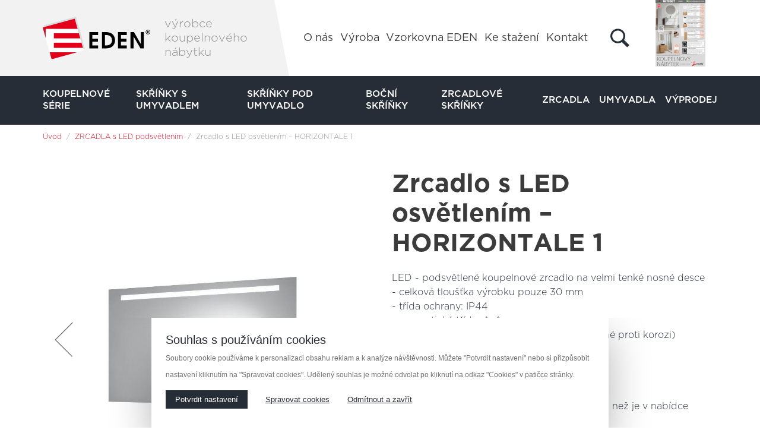

--- FILE ---
content_type: text/html; charset=utf-8
request_url: https://www.eden.cz/katalog/detail/zrcadlo-s-led-osvetlenim-horizontale-1
body_size: 10525
content:
<!DOCTYPE html>
<html dir="ltr" lang="cs-CZ">
<head>

<meta charset="utf-8">
<!-- 
	Based on the TYPO3 Bootstrap Package by Benjamin Kott - https://www.bootstrap-package.com/

	This website is powered by TYPO3 - inspiring people to share!
	TYPO3 is a free open source Content Management Framework initially created by Kasper Skaarhoj and licensed under GNU/GPL.
	TYPO3 is copyright 1998-2026 of Kasper Skaarhoj. Extensions are copyright of their respective owners.
	Information and contribution at https://typo3.org/
-->



<title>Zrcadlo s LED osvětlením – HORIZONTALE 1 — EDEN</title>
<meta http-equiv="x-ua-compatible" content="IE=edge" />
<meta name="generator" content="TYPO3 CMS" />
<meta name="description" content="LED - podsvětlené koupelnové zrcadlo na velmi tenké nosné desce
- celková tloušťka výrobku pouze 30 mm
- třída ochrany: IP44
- energetická třída: A-A++
- stříbrné zrcadlové sklo nejvyšší kvality (odolné proti korozi)
- LED 6000 K třídy SQ (super quality)
- značkový elektronický transformátor
- bez vypínače 
- rozměry: 8x60, 100x60 120x60cm
- výrobek není možné vyrobit v jiném rozměru, než je v nabídce
- materiál Saint-Gobain MIRALITE PURE" />
<meta name="viewport" content="width=device-width, initial-scale=1, minimum-scale=1" />
<meta name="robots" content="index,follow" />
<meta name="author" content="ERIGO. | Web design, Corporate, Print | www.erigo.cz" />
<meta name="keywords" content="koupelnový nábytek, výroba nábytku" />
<meta property="og:title" content="Zrcadlo s LED osvětlením – HORIZONTALE 1" />
<meta property="og:description" content="LED - podsvětlené koupelnové zrcadlo na velmi tenké nosné desce
- celková tloušťka výrobku pouze 30 mm
- třída ochrany: IP44
- energetická třída: A-A++
- stříbrné zrcadlové sklo nejvyšší kvality (odolné proti korozi)
- LED 6000 K třídy SQ (super quality)
- značkový elektronický transformátor
- bez vypínače 
- rozměry: 8x60, 100x60 120x60cm
- výrobek není možné vyrobit v jiném rozměru, než je v nabídce
- materiál Saint-Gobain MIRALITE PURE" />
<meta property="og:type" content="website" />
<meta property="og:site_name" content="EDEN" />
<meta property="og:locale" content="cs_CZ" />
<meta property="og:url" content="https://www.eden.cz/katalog/detail/zrcadlo-s-led-osvetlenim-horizontale-1" />
<meta name="twitter:card" content="summary" />
<meta name="apple-mobile-web-app-capable" content="no" />
<meta name="google" content="notranslate" />


<link rel="stylesheet" type="text/css" href="/typo3temp/assets/bootstrappackage/css/web-1c8632f2481a645b568b7286734aeca2afc106e1841dc76c430934da0c525c98.css?1758097861" media="all">



<script type="text/javascript">
/*<![CDATA[*/
var TYPO3 = TYPO3 || {};
TYPO3.lang = {"js.modal.confirm.title":"Potvr\u010fte pros\u00edm","js.modal.confirm.cancel":"Zru\u0161it","js.modal.confirm.ok":"OK"};TYPO3.settings = {"TS":{"gRecaptchaV3SiteKey":"6LcXFBIcAAAAAL-3OVcIWRXVGORzI_VfYcbs7pZA"}};/*]]>*/
</script>


<script type="text/javascript">
/*<![CDATA[*/
/*TS_inlineJS*/

var ewSliderSettings = [];var ewDoubleSliderSettings = [];var localeSettings = {};localeSettings.twoLetterIsoCode = 'cs';localeSettings.locale = 'cs_CZ';localeSettings.hreflang = 'cs-CZ';


/*]]>*/
</script>


<link rel="apple-touch-icon" sizes="180x180" href="/fileadmin/themes/default/img/favicon/apple-touch-icon.png">
<meta name="msapplication-config" content="/fileadmin/themes/default/img/favicon/browserconfig.xml">
<link rel="shortcut icon" href="/fileadmin/themes/default/img/favicon/favicon.ico">
<link rel="icon" type="image/png" sizes="16x16" href="/fileadmin/themes/default/img/favicon/favicon-16x16.png">
<link rel="icon" type="image/png" sizes="32x32" href="/fileadmin/themes/default/img/favicon/favicon-32x32.png">
<link rel="manifest" href="/fileadmin/themes/default/img/favicon/site.webmanifest">
<meta name="msapplication-TileColor" content="#da532c">
<meta name="theme-color" content="#ffffff">

	  

		
	  
<!-- Scripts: HEAD -->

<!-- Google Tag Manager -->
<script>(function(w,d,s,l,i){w[l]=w[l]||[];w[l].push({'gtm.start':
new Date().getTime(),event:'gtm.js'});var f=d.getElementsByTagName(s)[0],
j=d.createElement(s),dl=l!='dataLayer'?'&l='+l:'';j.async=true;j.src=
'https://www.googletagmanager.com/gtm.js?id='+i+dl;f.parentNode.insertBefore(j,f);
})(window,document,'script','dataLayer','GTM-K44SP3F');</script>
<!-- End Google Tag Manager -->

<!-- / Scripts: HEAD -->
	  

	
	  

<link rel="canonical" href="https://www.eden.cz/katalog/detail/zrcadlo-s-led-osvetlenim-horizontale-1"/>


<script>WebFontConfig={"custom":{"urls":["\/typo3conf\/ext\/bootstrap_package\/Resources\/Public\/Fonts\/bootstrappackageicon.min.css","\/typo3conf\/ext\/erigo_web\/Resources\/Public\/Fonts\/ew-icons-font.css"],"families":["BootstrapPackageIcon","EwIconsFont"]},"timeout":1000};(function(d){var wf=d.createElement('script'),s=d.scripts[0];wf.src='/typo3conf/ext/bootstrap_package/Resources/Public/Contrib/webfontloader/webfontloader.js';wf.async=false;s.parentNode.insertBefore(wf,s);})(document);</script>

<style type="text/css">.webp .frame-backgroundimage-31-0 { background-image:url('/fileadmin/_processed_/6/1/csm_vyroba-nabytku_e577307109.jpg.webp'); } .no-webp .frame-backgroundimage-31-0 { background-image:url('/fileadmin/_processed_/6/1/csm_vyroba-nabytku_e577307109.jpg'); } @media (min-width:576px) { .webp .frame-backgroundimage-31-0 { background-image:url('/fileadmin/_processed_/6/1/csm_vyroba-nabytku_e577307109.jpg.webp'); } } @media (min-width:576px) { .no-webp .frame-backgroundimage-31-0 { background-image:url('/fileadmin/_processed_/6/1/csm_vyroba-nabytku_e577307109.jpg'); } } @media (min-width:768px) { .webp .frame-backgroundimage-31-0 { background-image:url('/fileadmin/_processed_/6/1/csm_vyroba-nabytku_e577307109.jpg.webp'); } } @media (min-width:768px) { .no-webp .frame-backgroundimage-31-0 { background-image:url('/fileadmin/_processed_/6/1/csm_vyroba-nabytku_e577307109.jpg'); } } @media (min-width:992px) { .frame .frame-backgroundimage-31-0 { background-image:url('/fileadmin/user_upload/obrazky/vyroba-nabytku.jpg'); } } @media (min-width:1200px) { .frame .frame-backgroundimage-31-0 { background-image:url('/fileadmin/user_upload/obrazky/vyroba-nabytku.jpg'); } }</style>
</head>
<body id="p24" class="page-24 pagelevel-3 language-0 backendlayout-page_1col layout-default site-eden">


	  

		
	  
<!-- Scripts: BODY START -->

<!-- Google Tag Manager (noscript) -->
<noscript><iframe src="https://www.googletagmanager.com/ns.html?id=GTM-K44SP3F"
height="0" width="0" style="display:none;visibility:hidden"></iframe></noscript>
<!-- End Google Tag Manager (noscript) -->

<!-- / Scripts: BODY START -->


	
	  

	  
<div id="top"></div>
	
<div class="body-bg"><a class="sr-only sr-only-focusable" id="skip-to-main-content-link" href="#page-content" tabindex="1"><span>Přeskočit na hlavní obsah</span></a><header id="page-header" class="backendlayout-header_menu_bottom navigation-theme-light navigation-position-static navigation-scroll-transition-none navigation-breakpoint-lg"><div class="container"><div class="header-top"><div class="header-left"><div class="header-logo"><!-- class="navigation-brand-image" --><a class="brand-link logo-breakpoint-" href="/"><figure class="logo"><picture><source data-variant="medium" media="(min-width:768px)" srcset="/fileadmin/themes/default/img/logo/eden-logo.svg 1x"><source data-variant="extrasmall" srcset="/fileadmin/themes/default/img/logo/eden-logo.svg 1x"><img loading="lazy" src="/fileadmin/themes/default/img/logo/eden-logo.svg" alt="EDEN logo" height="72" width="181"></picture></figure><figure class="logo-inverse"><picture><source data-variant="medium" media="(min-width:768px)" srcset="/fileadmin/themes/default/img/logo/eden-logo-wt.svg 1x"><source data-variant="extrasmall" srcset="/fileadmin/themes/default/img/logo/eden-logo.svg 1x"><img loading="lazy" src="/fileadmin/themes/default/img/logo/eden-logo-wt.svg" alt="EDEN logo" height="72" width="181"></picture></figure></a></div><div class="header-custom-content"><div id="c9" class="frame frame-default frame-type-text frame-layout-0 frame-background-none frame-no-backgroundimage frame-space-before-none frame-space-after-none frame-padding-t-none frame-padding-b-none frame-padding-h-none"><div class="frame-container margin-l-none margin-r-none"><div class="frame-inner"><p>výrobce<br> koupelnového<br> nábytku</p></div></div></div></div></div><div class="header-right"><div class="header-custom-content"><div id="c59" class="frame frame-default frame-type-menu_subpages frame-layout-0 frame-background-none frame-no-backgroundimage frame-space-before-none frame-space-after-none frame-padding-t-medium frame-padding-b-medium frame-padding-h-medium header-subpages"><div class="frame-container "><div class="frame-inner"><ul class="li-menu"><li class="li-menu-item page-target-16 "><a href="/o-nas"><span class="page-title">O nás</span></a></li><li class="li-menu-item page-target-17 "><a href="/vyroba-nabytku"><span class="page-title">Výroba</span></a></li><li class="li-menu-item page-target-29 "><a href="/menu/vzorkovna-eden"><span class="page-title">Vzorkovna EDEN</span></a></li><li class="li-menu-item page-target-18 "><a href="/ke-stazeni"><span class="page-title">Ke stažení</span></a></li><li class="li-menu-item page-target-9 "><a href="/kontakt"><span class="page-title">Kontakt</span></a></li></ul></div></div></div><div id="c4" class="frame frame-default frame-type-special_element element-type-search_form frame-layout-0 frame-background-none frame-no-backgroundimage frame-space-before-none frame-space-after-none frame-padding-t-medium frame-padding-b-medium frame-padding-h-medium"><div class="frame-container "><div class="frame-inner"><div class="search-form search-form-layout-icon">

	  
<div class="tx-indexedsearch-searchbox" >
	
		<div class="search-button" id="main-search-toggle" tabindex="0">
			<svg viewBox="0 0 30.239 30.239" xmlns="http://www.w3.org/2000/svg" fill="#777">
				<path d="m11.826 0c-3.0303 0-6.0587 1.1544-8.3652 3.4609-4.612 4.614-4.612 12.12 0 16.734 4.108 4.107 10.505 4.5468 15.115 1.3398 0.097 0.459 0.31878 0.89691 0.67578 1.2539l7.4436 7.4436 3.5352-3.5352-7.4436-7.4455c-0.355-0.354-0.79491-0.57683-1.2539-0.67383 3.209-4.611 2.7692-11.007-1.3398-15.117-2.3065-2.3065-5.3369-3.4609-8.3672-3.4609zm0 3c2.2621 0 4.5241 0.86053 6.2461 2.582 3.444 3.444 3.444 9.0482 0 12.492s-9.0492 3.444-12.492 0c-3.442-3.444-3.442-9.0482 0-12.492 1.7215-1.7215 3.984-2.582 6.2461-2.582z"/>
			</svg>
		</div>
	
	<form method="post" id="special-element-tx_indexedsearch" action="/vysledky-hledani?tx_indexedsearch_pi2%5Baction%5D=search&amp;tx_indexedsearch_pi2%5Bcontroller%5D=Search&amp;cHash=1e1d4dbcde9d0d39672885e65efc6342">
<div>
<input type="hidden" name="tx_indexedsearch_pi2[__referrer][@extension]" value="IndexedSearch" />
<input type="hidden" name="tx_indexedsearch_pi2[__referrer][@vendor]" value="TYPO3\CMS" />
<input type="hidden" name="tx_indexedsearch_pi2[__referrer][@controller]" value="Search" />
<input type="hidden" name="tx_indexedsearch_pi2[__referrer][@action]" value="form" />
<input type="hidden" name="tx_indexedsearch_pi2[__referrer][arguments]" value="YTowOnt9f9c4299f02c7217b9f37683b74152a335ac9ed39" />
<input type="hidden" name="tx_indexedsearch_pi2[__referrer][@request]" value="a:4:{s:10:&quot;@extension&quot;;s:13:&quot;IndexedSearch&quot;;s:11:&quot;@controller&quot;;s:6:&quot;Search&quot;;s:7:&quot;@action&quot;;s:4:&quot;form&quot;;s:7:&quot;@vendor&quot;;s:9:&quot;TYPO3\CMS&quot;;}0e5b082a6a9676644e1d057e8b6877dcb4dd50a6" />
<input type="hidden" name="tx_indexedsearch_pi2[__trustedProperties]" value="a:1:{s:6:&quot;search&quot;;a:15:{s:9:&quot;_sections&quot;;i:1;s:13:&quot;_freeIndexUid&quot;;i:1;s:7:&quot;pointer&quot;;i:1;s:3:&quot;ext&quot;;i:1;s:10:&quot;searchType&quot;;i:1;s:14:&quot;defaultOperand&quot;;i:1;s:9:&quot;mediaType&quot;;i:1;s:9:&quot;sortOrder&quot;;i:1;s:5:&quot;group&quot;;i:1;s:11:&quot;languageUid&quot;;i:1;s:4:&quot;desc&quot;;i:1;s:15:&quot;numberOfResults&quot;;i:1;s:14:&quot;extendedSearch&quot;;i:1;s:5:&quot;sword&quot;;i:1;s:12:&quot;submitButton&quot;;i:1;}}1dda653eb0eae0e959e8e785f6004603bbdbf82b" />
</div>

		<div class="tx-indexedsearch-hidden-fields">
			<input type="hidden" name="tx_indexedsearch_pi2[search][_sections]" value="0" />
			<input id="special-element-tx_indexedsearch_freeIndexUid" type="hidden" name="tx_indexedsearch_pi2[search][_freeIndexUid]" value="_" />
			<input id="special-element-tx_indexedsearch_pointer" type="hidden" name="tx_indexedsearch_pi2[search][pointer]" value="0" />
			<input type="hidden" name="tx_indexedsearch_pi2[search][ext]" value="" />
			<input type="hidden" name="tx_indexedsearch_pi2[search][searchType]" value="1" />
			<input type="hidden" name="tx_indexedsearch_pi2[search][defaultOperand]" value="0" />
			<input type="hidden" name="tx_indexedsearch_pi2[search][mediaType]" value="-1" />
			<input type="hidden" name="tx_indexedsearch_pi2[search][sortOrder]" value="rank_flag" />
			<input type="hidden" name="tx_indexedsearch_pi2[search][group]" value="" />
			<input type="hidden" name="tx_indexedsearch_pi2[search][languageUid]" value="0" />
			<input type="hidden" name="tx_indexedsearch_pi2[search][desc]" value="" />
			<input type="hidden" name="tx_indexedsearch_pi2[search][numberOfResults]" value="10" />
			<input type="hidden" name="tx_indexedsearch_pi2[search][extendedSearch]" value="" />
		</div>
		<fieldset>
			<!--
			<legend class="sr-only">
				Formulář pro vyhledávání
			</legend>
			-->
			<div class="form-group">
				<!--
				<label for="special-element-tx-indexedsearch-searchbox-sword" class="control-label">
					Hledat
				</label>
				-->
				<div class="input-group">
					<input class="form-control" id="special-element-tx-indexedsearch-searchbox-sword" type="text" name="tx_indexedsearch_pi2[search][sword]" value="" />
					<input class="btn btn-primary" id="special-element-tx-indexedsearch-searchbox-button-submit" type="submit" value="Hledat" name="tx_indexedsearch_pi2[search][submitButton]" />
				</div>
			</div>
			
			



			
		</fieldset>
	</form>
</div>



</div></div></div></div><div id="c30" class="frame frame-default frame-type-textpic frame-layout-0 frame-background-none frame-no-backgroundimage frame-space-before-none frame-space-after-none frame-padding-t-none frame-padding-b-none frame-padding-h-none header-catalog"><div class="frame-container margin-l-none margin-r-none"><div class="frame-inner"><div class="textpic textpic-above"><div class="textpic-item textpic-gallery"><div class="gallery-row gallery-gaps-none  gallery-item-columns-1 " ><div class="gallery-item"><figure class="image"><a href="/fileadmin/user_upload/serie2020/meteorit/Letak_EDEN-9-2025.pdf"><picture><source data-variant="default" data-maxwidth="2000" media="(min-width:1200px)" srcset="/fileadmin/user_upload/serie2020/meteorit/Letak-9-2025-11.jpg 1x" type="image/jpeg"><source data-variant="large" data-maxwidth="2000" media="(min-width:992px)" srcset="/fileadmin/user_upload/serie2020/meteorit/Letak-9-2025-11.jpg 1x" type="image/jpeg"><source data-variant="medium" data-maxwidth="992" media="(min-width:768px)" srcset="/fileadmin/user_upload/serie2020/meteorit/Letak-9-2025-11.jpg 1x" type="image/jpeg"><source data-variant="small" data-maxwidth="992" media="(min-width:576px)" srcset="/fileadmin/user_upload/serie2020/meteorit/Letak-9-2025-11.jpg 1x" type="image/jpeg"><source data-variant="extrasmall" data-maxwidth="992"  srcset="/fileadmin/user_upload/serie2020/meteorit/Letak-9-2025-11.jpg 1x" type="image/jpeg"><img loading="lazy" src="/fileadmin/user_upload/serie2020/meteorit/Letak-9-2025-11.jpg" title="" alt=""></picture></a></figure></div></div></div><div class="textpic-item textpic-text"></div></div></div></div></div></div></div></div><div class="header-menu"><div id="main-navigation-container" class="header-navigation"><div id="main-navigation-toggle" aria-label="Toggle main navigation" tabindex="0"><div class="icon-helper"></div><div class="icon-helper"></div><div class="icon-helper"></div></div><nav id="main-navigation" class=" "><ul class="li-menu level-1 "><!-- navigation-item --><li class="li-menu-item nav-item nav-item-14   "><a href="/koupelnove-serie" class="nav-link top-lvl-link"   ><span class="navigation-link-text">
								KOUPELNOVÉ SÉRIE
								
							</span></a></li><!-- navigation-item --><li class="li-menu-item nav-item nav-item-10   "><a href="/skrinky-s-umyvadlem" class="nav-link top-lvl-link"   ><span class="navigation-link-text">
								SKŘÍŇKY S UMYVADLEM
								
							</span></a></li><!-- navigation-item --><li class="li-menu-item nav-item nav-item-11   "><a href="/skrinky-pod-umyvadlo" class="nav-link top-lvl-link"   ><span class="navigation-link-text">
								SKŘÍŇKY POD UMYVADLO
								
							</span></a></li><!-- navigation-item --><li class="li-menu-item nav-item nav-item-12   "><a href="/bocni-skrinky" class="nav-link top-lvl-link"   ><span class="navigation-link-text">
								BOČNÍ SKŘÍŇKY
								
							</span></a></li><!-- navigation-item --><li class="li-menu-item nav-item nav-item-13   "><a href="/zrcadlove-skrinky" class="nav-link top-lvl-link"   ><span class="navigation-link-text">
								ZRCADLOVÉ SKŘÍŇKY
								
							</span></a></li><!-- navigation-item --><li class="li-menu-item nav-item nav-item-28   "><a href="/zrcadla" class="nav-link top-lvl-link"   ><span class="navigation-link-text">
								ZRCADLA
								
							</span></a></li><!-- navigation-item --><li class="li-menu-item nav-item nav-item-27   "><a href="/umyvadla" class="nav-link top-lvl-link"   ><span class="navigation-link-text">
								UMYVADLA
								
							</span></a></li><!-- navigation-item --><li class="li-menu-item nav-item nav-item-15   "><a href="/vyprodej" class="nav-link top-lvl-link"   ><span class="navigation-link-text">
								VÝPRODEJ
								
							</span></a></li></ul></nav></div></div></div></header><div id="page-content" class="bp-page-content main-section"><nav class="breadcrumb-section" aria-label="Breadcrumb"><div class="container"><p class="sr-only" id="breadcrumb">
					Jsi tady:
				</p><ol class="breadcrumb li-menu"><li class="breadcrumb-item li-menu-item page-target-1 " ><a class="breadcrumb-link" href="/" ><span class="breadcrumb-text">Úvod</span></a></li><li class="breadcrumb-item li-menu-item page-target-1 " ><a class="breadcrumb-link" href="/zrcadla" ><span class="breadcrumb-text">ZRCADLA s LED podsvětlením</span></a></li><li class="breadcrumb-item li-menu-item page-target-24 active" aria-current="page"><span class="breadcrumb-text">Zrcadlo s LED osvětlením – HORIZONTALE 1</span></li></ol></div></nav><div class="section section-default"><div id="c55" class="frame frame-default frame-type-list frame-layout-0 frame-background-none frame-no-backgroundimage frame-space-before-none frame-space-after-none frame-padding-t-medium frame-padding-b-medium frame-padding-h-medium"><div class="frame-container "><div class="frame-inner"><div class="erigo-catalog"><div class="product-detail plugin-detail container-fluid plugin-layout_list-default plugin-columns-2 plugin-image_aspect_ratio_main-no-image plugin-layout_detail-default plugin-image_aspect_ratio_gallery-original plugin-columns_gallery-1"><div class="row product-top"><div class="col-lg-6"><div class="plugin-media-gallery"><div class="plugin-media-image"><figure><a class="lightbox" href="/fileadmin/user_upload/zrcadla/ho1-5.jpg" title="" data-lightbox-caption="" data-lightbox-width="800" data-lightbox-height="800" rel="lightbox-catalog-gallery"><picture><source data-variant="default" data-maxwidth="992" media="(min-width:1200px)" srcset="/fileadmin/user_upload/zrcadla/ho1-5.jpg 1x" type="image/jpeg"><source data-variant="large" data-maxwidth="992" media="(min-width:992px)" srcset="/fileadmin/user_upload/zrcadla/ho1-5.jpg 1x" type="image/jpeg"><source data-variant="medium" data-maxwidth="992" media="(min-width:768px)" srcset="/fileadmin/user_upload/zrcadla/ho1-5.jpg 1x" type="image/jpeg"><source data-variant="small" data-maxwidth="992" media="(min-width:576px)" srcset="/fileadmin/user_upload/zrcadla/ho1-5.jpg 1x" type="image/jpeg"><source data-variant="extrasmall" data-maxwidth="992"  srcset="/fileadmin/user_upload/zrcadla/ho1-5.jpg 1x" type="image/jpeg"><img loading="lazy" src="/fileadmin/user_upload/zrcadla/ho1-5.jpg" title="" alt=""></picture></a></figure></div><div class="plugin-media-image"><figure><a class="lightbox" href="/fileadmin/user_upload/zrcadla/ho1-6.jpg" title="" data-lightbox-caption="" data-lightbox-width="800" data-lightbox-height="580" rel="lightbox-catalog-gallery"><picture><source data-variant="default" data-maxwidth="992" media="(min-width:1200px)" srcset="/fileadmin/user_upload/zrcadla/ho1-6.jpg 1x" type="image/jpeg"><source data-variant="large" data-maxwidth="992" media="(min-width:992px)" srcset="/fileadmin/user_upload/zrcadla/ho1-6.jpg 1x" type="image/jpeg"><source data-variant="medium" data-maxwidth="992" media="(min-width:768px)" srcset="/fileadmin/user_upload/zrcadla/ho1-6.jpg 1x" type="image/jpeg"><source data-variant="small" data-maxwidth="992" media="(min-width:576px)" srcset="/fileadmin/user_upload/zrcadla/ho1-6.jpg 1x" type="image/jpeg"><source data-variant="extrasmall" data-maxwidth="992"  srcset="/fileadmin/user_upload/zrcadla/ho1-6.jpg 1x" type="image/jpeg"><img loading="lazy" src="/fileadmin/user_upload/zrcadla/ho1-6.jpg" title="" alt=""></picture></a></figure></div><div class="plugin-media-image"><figure><a class="lightbox" href="/fileadmin/user_upload/zrcadla/slozeni.jpg" title="" data-lightbox-caption="" data-lightbox-width="1000" data-lightbox-height="289" rel="lightbox-catalog-gallery"><picture><source data-variant="default" data-maxwidth="992" media="(min-width:1200px)" srcset="/fileadmin/_processed_/7/d/csm_slozeni_8b21f483b1.jpg.webp 1x" type="image/webp"><source data-variant="default" data-maxwidth="992" media="(min-width:1200px)" srcset="/fileadmin/_processed_/7/d/csm_slozeni_8b21f483b1.jpg 1x" type="image/jpeg"><source data-variant="large" data-maxwidth="992" media="(min-width:992px)" srcset="/fileadmin/_processed_/7/d/csm_slozeni_8b21f483b1.jpg.webp 1x" type="image/webp"><source data-variant="large" data-maxwidth="992" media="(min-width:992px)" srcset="/fileadmin/_processed_/7/d/csm_slozeni_8b21f483b1.jpg 1x" type="image/jpeg"><source data-variant="medium" data-maxwidth="992" media="(min-width:768px)" srcset="/fileadmin/_processed_/7/d/csm_slozeni_8b21f483b1.jpg.webp 1x" type="image/webp"><source data-variant="medium" data-maxwidth="992" media="(min-width:768px)" srcset="/fileadmin/_processed_/7/d/csm_slozeni_8b21f483b1.jpg 1x" type="image/jpeg"><source data-variant="small" data-maxwidth="992" media="(min-width:576px)" srcset="/fileadmin/_processed_/7/d/csm_slozeni_8b21f483b1.jpg.webp 1x" type="image/webp"><source data-variant="small" data-maxwidth="992" media="(min-width:576px)" srcset="/fileadmin/_processed_/7/d/csm_slozeni_8b21f483b1.jpg 1x" type="image/jpeg"><source data-variant="extrasmall" data-maxwidth="992"  srcset="/fileadmin/_processed_/7/d/csm_slozeni_8b21f483b1.jpg.webp 1x" type="image/webp"><source data-variant="extrasmall" data-maxwidth="992"  srcset="/fileadmin/_processed_/7/d/csm_slozeni_8b21f483b1.jpg 1x" type="image/jpeg"><img loading="lazy" src="/fileadmin/user_upload/zrcadla/slozeni.jpg" title="" alt=""></picture></a></figure></div></div></div><div class="col-lg-6 product-header"><h1>
		Zrcadlo s LED osvětlením – HORIZONTALE 1
	</h1><div class="plugin-perex">
			LED - podsvětlené koupelnové zrcadlo na velmi tenké nosné desce<br />
- celková tloušťka výrobku pouze 30 mm<br />
- třída ochrany: IP44<br />
- energetická třída: A-A++<br />
- stříbrné zrcadlové sklo nejvyšší kvality (odolné proti korozi)<br />
- LED 6000 K třídy SQ (super quality)<br />
- značkový elektronický transformátor<br />
- bez vypínače <br />
- rozměry: 8x60, 100x60 120x60cm<br />
- výrobek není možné vyrobit v jiném rozměru, než je v nabídce<br />
- materiál Saint-Gobain MIRALITE PURE
		</div><div class="product-variants"><table class="table"><tbody><tr><th>Kód zboží</th><td>DHOR1/6080</td><td>DHOR1/60100</td><td>DHOR1/60120</td></tr><tr><th>Šířka</th><td>
										
												80 cm
											
									</td><td>
										
												100 cm
											
									</td><td>
										
												120 cm
											
									</td></tr><tr><th>Výška</th><td>
										
												
														60 cm
													
											
									</td><td>
										
												
														60 cm
													
											
									</td><td>
										
												
														60 cm
													
											
									</td></tr><tr><th>Hloubka</th><td>
										
												
														3 cm
													
											
									</td><td>
										
												
														3 cm
													
											
									</td><td>
										
												
														3 cm
													
											
									</td></tr><tr><th>Dostupnost</th><td>
										
												
														4 týdny
													
											
									</td><td>
										
												
														4 týdny
													
											
									</td><td>
										
												
														4 týdny
													
											
									</td></tr><tr class="base-price"><th>Cena</th><td><span class="price-incl-tax"><span class="price">8 670 Kč</span></span></td><td><span class="price-incl-tax"><span class="price">10 170 Kč</span></span></td><td><span class="price-incl-tax"><span class="price">11 970 Kč</span></span></td></tr></tbody></table></div></div></div><div class="row product-middle"><div class="col-lg-6"><div class="plugin-text"><h3>Popis</h3><h4>LED - podsvětlené koupelnové zrcadlo na velmi tenké nosné desce</h4><h4><span class="rte-image"><img height="50" src="/fileadmin/_processed_/6/f/csm_sg_db82212ed3.jpg" width="111"></span><br> &nbsp;</h4><p><!--  </p><div class="well"><h4>Příplatkové doplňky:</h4><ul class="list-normal"><li><strong>RS &nbsp;</strong> - <a href="https://www.eden.cz/katalog/detail/rs" target="_blank">kolébkový spínač</a><strong>&nbsp; </strong><span class="rte-image"><a href="/fileadmin/user_upload/zrcadla/RS.jpg" class="lightbox" rel="lightbox-rte-content-55" data-lightbox-width="1024" data-lightbox-height="716"><img height="20" src="/fileadmin/_processed_/0/b/csm_RS_9c735cb73c.jpg" width="29"></a></span><strong>&nbsp; </strong></li><li><strong>OP1</strong> - <a href="https://www.eden.cz/katalog/detail/op01" target="_blank">dotykový spínač s funkcí stmívače LED, umístěný v hraně</a><strong>&nbsp; <span class="rte-image"><a href="/fileadmin/user_upload/zrcadla/op1.jpg" class="lightbox" rel="lightbox-rte-content-55" data-lightbox-width="1072" data-lightbox-height="800"><img height="20" src="/fileadmin/_processed_/4/0/csm_op1_6bd5724dc5.jpg" width="27"></a></span></strong></li><li><strong>OP2</strong> - <a href="https://www.eden.cz/katalog/detail/op02" target="_blank">LED s nastavitelnou teplotou světla 2 500 - 6 500 K a funkcí stmívače</a>&nbsp;<strong>&nbsp; <span class="rte-image"><a href="/fileadmin/user_upload/zrcadla/op02_01.jpg" class="lightbox" rel="lightbox-rte-content-55" data-lightbox-width="423" data-lightbox-height="640"><img height="20" src="/fileadmin/_processed_/6/7/csm_op02_01_a02e89d6f6.jpg" width="13"></a></span></strong></li><li><strong>OP3</strong> - <a href="https://www.eden.cz/katalog/detail/op03" target="_blank">dotykový spínač s funkcí stmívače LED, umístěný ve skle</a><strong>&nbsp; <span class="rte-image"><a href="/fileadmin/user_upload/zrcadla/op03.jpg" class="lightbox" rel="lightbox-rte-content-55" data-lightbox-width="423" data-lightbox-height="640"><img height="20" src="/fileadmin/_processed_/2/4/csm_op03_daef2e87dd.jpg" width="13"></a></span></strong></li><li><strong>OP4</strong> - <a href="https://www.eden.cz/katalog/detail/op04" target="_blank">spínač s IR senzorem</a><strong>&nbsp; <span class="rte-image"><a href="/fileadmin/user_upload/zrcadla/op04.jpg" class="lightbox" rel="lightbox-rte-content-55" data-lightbox-width="1067" data-lightbox-height="800"><img height="20" src="/fileadmin/_processed_/e/3/csm_op04_8f5092f90a.jpg" width="27"></a></span></strong></li><li><strong>OP5</strong> - <a href="https://www.eden.cz/katalog/detail/op05" target="_blank">odmlžovací fólie (230 V, 20 W, 300x400 mm)</a><strong>&nbsp; <span class="rte-image"><a href="/fileadmin/user_upload/zrcadla/op05.jpg" class="lightbox" rel="lightbox-rte-content-55" data-lightbox-width="1422" data-lightbox-height="800"><img height="20" src="/fileadmin/_processed_/5/7/csm_op05_5ebcdaf7e7.jpg" width="36"></a></span></strong></li><li><strong>OP6</strong> - <a href="https://www.eden.cz/katalog/detail/op06" target="_blank">odmlžovací fólie (12 V, 20 W, 300x400 mm)</a><strong>&nbsp; <span class="rte-image"><a href="/fileadmin/user_upload/zrcadla/op05.jpg" class="lightbox" rel="lightbox-rte-content-55" data-lightbox-width="1422" data-lightbox-height="800"><img height="20" src="/fileadmin/_processed_/5/7/csm_op05_5ebcdaf7e7.jpg" width="36"></a></span></strong></li><li><strong>OP7</strong> - <a href="https://www.eden.cz/katalog/detail/op07" target="_blank">zvětšovací kosmetické zrcátko</a><strong>&nbsp; <span class="rte-image"><a href="/fileadmin/user_upload/zrcadla/op07.jpg" class="lightbox" rel="lightbox-rte-content-55" data-lightbox-width="600" data-lightbox-height="768"><img height="20" src="/fileadmin/_processed_/6/1/csm_op07_2d05d99604.jpg" width="16"></a></span></strong></li><li><strong>OP8</strong> - <a href="https://www.eden.cz/katalog/detail/op08" target="_blank">zvětšovací kosmetické zrcátko s osvětlením</a><strong>&nbsp; <span class="rte-image"><a href="/fileadmin/user_upload/zrcadla/op08.jpg" class="lightbox" rel="lightbox-rte-content-55" data-lightbox-width="582" data-lightbox-height="768"><img alt="20" height="20" src="/fileadmin/_processed_/1/0/csm_op08_a986b7e862.jpg" width="15"></a></span></strong></li><li><strong>OP9</strong> - <a href="https://www.eden.cz/katalog/detail/op09" target="_blank">LED hodiny se senzorem teploty</a><strong>&nbsp; <span class="rte-image"><a href="/fileadmin/user_upload/zrcadla/op9.jpg" class="lightbox" rel="lightbox-rte-content-55" data-lightbox-width="428" data-lightbox-height="328"><img height="20" src="/fileadmin/_processed_/1/7/csm_op9_79a72ef153.jpg" width="26"></a></span></strong></li><li><strong>OP12</strong> - <a href="https://www.eden.cz/katalog/detail/op12" target="_blank">LED teplá bílá 3000 K místo 6000 K</a><strong>&nbsp; <span class="rte-image"><a href="/fileadmin/_processed_/8/0/csm_op12_7ec7df1c5f.jpg" class="lightbox" rel="lightbox-rte-content-55" data-lightbox-width="1600" data-lightbox-height="777"><img height="20" src="/fileadmin/_processed_/8/0/csm_op12_86ee048097.jpg" width="41"></a></span></strong></li><li><strong>OP13</strong> - <a href="https://www.eden.cz/katalog/detail/op13" target="_blank">LED střední bílá 4000 K místo 6000 K</a><strong>&nbsp; <span class="rte-image"><a href="/fileadmin/_processed_/7/d/csm_op13_05593481f8.jpg" class="lightbox" rel="lightbox-rte-content-55" data-lightbox-width="1600" data-lightbox-height="777"><img height="20" src="/fileadmin/_processed_/7/d/csm_op13_8a3a6d48fe.jpg" width="41"></a></span></strong></li><li><strong>OP14</strong> - <a href="https://www.eden.cz/katalog/detail/op14" target="_blank">integrovaná skleněná police</a><strong>&nbsp; <span class="rte-image"><a href="/fileadmin/user_upload/zrcadla/op14.jpg" class="lightbox" rel="lightbox-rte-content-55" data-lightbox-width="1097" data-lightbox-height="800"><img height="20" src="/fileadmin/_processed_/3/1/csm_op14_186f21e266.jpg" width="27"></a></span></strong></li><li><strong>OP16</strong> - <a href="https://www.eden.cz/katalog/detail/op16" target="_blank">integrovaná skleněná police s LED podsvětlením</a><strong>&nbsp; <span class="rte-image"><a href="/fileadmin/user_upload/zrcadla/op16.jpg" class="lightbox" rel="lightbox-rte-content-55" data-lightbox-width="1059" data-lightbox-height="800"><img height="20" src="/fileadmin/_processed_/2/7/csm_op16_d2c67526b4.jpg" width="26"></a></span></strong></li><li><strong>OP18</strong> - <a href="https://www.eden.cz/katalog/detail/op18" target="_blank">dodatečné LED osvětlení spodní hrany</a><strong>&nbsp; <span class="rte-image"><a href="/fileadmin/user_upload/zrcadla/op18.jpg" class="lightbox" rel="lightbox-rte-content-55" data-lightbox-width="560" data-lightbox-height="800"><img height="20" src="/fileadmin/_processed_/a/2/csm_op18_017ab48727.jpg" width="14"></a></span></strong></li><li><strong>OP19</strong> - <a href="https://www.eden.cz/katalog/detail/op19" target="_blank">dodatečné LED osvětlení spodní i vrchní hrany</a><strong>&nbsp; <span class="rte-image"><a href="/fileadmin/user_upload/zrcadla/op019.jpg" class="lightbox" rel="lightbox-rte-content-55" data-lightbox-width="586" data-lightbox-height="800"><img height="20" src="/fileadmin/_processed_/3/5/csm_op019_07147f1929.jpg" width="15"></a></span></strong></li><li><strong>OP21</strong> - <a href="https://www.eden.cz/katalog/detail/op21" target="_blank">dodatečné LED osvětlení po celém obvodu</a><strong>&nbsp; <span class="rte-image"><a href="/fileadmin/user_upload/zrcadla/op021.jpg" class="lightbox" rel="lightbox-rte-content-55" data-lightbox-width="566" data-lightbox-height="800"><img height="20" src="/fileadmin/_processed_/d/4/csm_op021_5b96c9f689.jpg" width="14"></a></span></strong></li><li><strong>OP22</strong> - <a href="https://www.eden.cz/katalog/detail/op22" target="_blank">integrovaná zásuvka v hraně</a><strong>&nbsp; <span class="rte-image"><a href="/fileadmin/user_upload/zrcadla/op22.jpg" class="lightbox" rel="lightbox-rte-content-55" data-lightbox-width="1000" data-lightbox-height="775"><img height="21" src="/fileadmin/_processed_/5/8/csm_op22_86d9e8270d.jpg" width="27"></a></span></strong></li><li><strong>OP23</strong> - <a href="https://www.eden.cz/katalog/detail/op23" target="_blank">hliníkový rám dle vzorníku</a><strong>&nbsp; <span class="rte-image"><a href="/fileadmin/user_upload/zrcadla/op23.jpg" class="lightbox" rel="lightbox-rte-content-55" data-lightbox-width="1557" data-lightbox-height="954"><img height="21" src="/fileadmin/_processed_/e/6/csm_op23_7d10e206df.jpg" width="34"></a></span></strong></li><li><strong>OP34</strong> - <a href="https://www.eden.cz/katalog/detail/op34" target="_blank">integrovaná sada BT reproduktorů</a><strong>&nbsp; <a href="/fileadmin/user_upload/zrcadla/op34.jpg"><strong><span class="rte-image"><img src="/fileadmin/_processed_/d/a/csm_op34_2f9c974596.jpg" width="27" height="20"></span></strong></a></strong></li></ul></div><p>  --&gt;</p>--></p></div><ul class="plugin-files"><li class="plugin-file"><a href="/fileadmin/user_upload/zrcadla/navod.pdf" class="file-ext-pdf" target="_blank"><span>
			
					Montážní návod (PDF)
				
		</span></a></li><li class="plugin-file"><a href="/fileadmin/user_upload/zrcadla/zaruka.pdf" class="file-ext-pdf" target="_blank"><span>
			
					Záruční podmínky (PDF)
				
		</span></a></li><li class="plugin-file"><a href="/fileadmin/user_upload/zrcadla/Horizontale_1.pdf" class="file-ext-pdf" target="_blank"><span>
			
					Technický výkres (PDF)
				
		</span></a></li></ul></div></div></div></div></div></div></div><div id="c69" class="frame frame-default frame-type-gridelements_pi1 frame-layout-0 frame-background-none frame-no-backgroundimage frame-space-before-none frame-space-after-none frame-padding-t-medium frame-padding-b-medium frame-padding-h-medium"><div class="frame-container "><div class="frame-inner"><div class="grid-container grid-container-2cols responsive-layout-1st_col_up cols-gap-medium"><div id="c69-col-1" class="grid-column grid-column-1 " ><div id="c71" class="frame frame-around frame-type-gridelements_pi1 frame-layout-0 frame-background-white frame-no-backgroundimage frame-space-before-none frame-space-after-none frame-padding-t-medium frame-padding-b-medium frame-padding-h-medium"><div class="frame-container "><div class="frame-inner"><header class="frame-header"><h3 class="element-header "><span>Rádi Vám poradíme</span></h3></header><div class="grid-container grid-container-1col responsive-layout-standard cols-gap-medium"><div id="c71-col-1" class="grid-column grid-column-1 " ><div id="c42" class="frame frame-default frame-type-textpic frame-layout-0 frame-background-none frame-no-backgroundimage frame-space-before-none frame-space-after-none frame-padding-t-medium frame-padding-b-medium frame-padding-h-medium contact-person"><div class="frame-container "><div class="frame-inner"><div class="textpic textpic-centered textpic-left cols-layout-2cols responsive-layout-image_up"><div class="textpic-item textpic-gallery"><div class="gallery-row gallery-gaps-standard  gallery-item-columns-1 " ><div class="gallery-item"><figure class="image"><picture><source data-variant="default" data-maxwidth="768" media="(min-width:1200px)" srcset="/fileadmin/_processed_/c/e/csm_bra_bc069ffd43.png.webp 1x" type="image/webp"><source data-variant="default" data-maxwidth="768" media="(min-width:1200px)" srcset="/fileadmin/_processed_/c/e/csm_bra_bc069ffd43.png 1x" type="image/png"><source data-variant="large" data-maxwidth="768" media="(min-width:992px)" srcset="/fileadmin/_processed_/c/e/csm_bra_bc069ffd43.png.webp 1x" type="image/webp"><source data-variant="large" data-maxwidth="768" media="(min-width:992px)" srcset="/fileadmin/_processed_/c/e/csm_bra_bc069ffd43.png 1x" type="image/png"><source data-variant="medium" data-maxwidth="768" media="(min-width:768px)" srcset="/fileadmin/_processed_/c/e/csm_bra_bc069ffd43.png.webp 1x" type="image/webp"><source data-variant="medium" data-maxwidth="768" media="(min-width:768px)" srcset="/fileadmin/_processed_/c/e/csm_bra_bc069ffd43.png 1x" type="image/png"><source data-variant="small" data-maxwidth="768" media="(min-width:576px)" srcset="/fileadmin/_processed_/c/e/csm_bra_bc069ffd43.png.webp 1x" type="image/webp"><source data-variant="small" data-maxwidth="768" media="(min-width:576px)" srcset="/fileadmin/_processed_/c/e/csm_bra_bc069ffd43.png 1x" type="image/png"><source data-variant="extrasmall" data-maxwidth="768"  srcset="/fileadmin/_processed_/c/e/csm_bra_bc069ffd43.png.webp 1x" type="image/webp"><source data-variant="extrasmall" data-maxwidth="768"  srcset="/fileadmin/_processed_/c/e/csm_bra_bc069ffd43.png 1x" type="image/png"><img loading="lazy" src="/fileadmin/user_upload/obrazky/bra.png" title="" alt=""></picture></figure></div></div></div><div class="textpic-item textpic-text"><header class="frame-header"><h4 class="element-header "><span>Jana Bradáčová</span></h4></header><p>obchodní oddělení&nbsp;</p><p>regiony: Praha, Středočeský kraj, Karlovarský kraj, Ústecký Kraj, Liberecký kraj, Plzeňský kraj, Jihočeský kraj, Královéhradecký kraj, Pardubický kraj, Vysočina, Jihomoravský kraj, Zlínský kraj, Olomoucký kraj, Ostravský kraj</p><p>M: <a href="tel:+420777765405">+420 777 765 405</a><br> E: <a href="mailto:obchod@eden.cz">obchod@eden.cz</a></p><p>&nbsp;</p><p>&nbsp;</p></div></div></div></div></div></div></div></div></div></div></div><div id="c69-col-2" class="grid-column grid-column-2 " ><div id="c68" class="frame frame-default frame-type-form_formframework frame-layout-0 frame-background-light frame-no-backgroundimage frame-space-before-none frame-space-after-none frame-padding-t-medium frame-padding-b-medium frame-padding-h-medium ask-for-product"><div class="frame-container "><div class="frame-inner"><header class="frame-header"><h3 class="element-header "><span>Poptat produkt</span></h3></header><div class="form-container form-container-poptatprodukt form-ajax-submit" id="form-container-poptatprodukt-68"><form data-ajax-error="Při odeslání formuláře došlo k chybě. Podrobnosti byly vypsány do konzole." data-antispam="GoogleRecaptchaV3" enctype="multipart/form-data" method="post" novalidate="novalidate" id="poptatprodukt-68" action="/katalog/detail?contentUid=68&amp;tx_form_formframework%5Baction%5D=perform&amp;tx_form_formframework%5Bcontroller%5D=FormFrontend&amp;type=3216010&amp;cHash=f52f2bab3edcc8a91bd30d0eedf0c68e#poptatprodukt-68"><div><input type="hidden" name="tx_form_formframework[poptatprodukt-68][__state]" value="TzozOToiVFlQTzNcQ01TXEZvcm1cRG9tYWluXFJ1bnRpbWVcRm9ybVN0YXRlIjoyOntzOjI1OiIAKgBsYXN0RGlzcGxheWVkUGFnZUluZGV4IjtpOjA7czoxMzoiACoAZm9ybVZhbHVlcyI7YTowOnt9fQ==e20b6c6268001c71a040b9220870c56ec164e8e8" /><input type="hidden" name="tx_form_formframework[poptatprodukt-68][__url]" value="https://www.eden.cz/katalog/detail/zrcadlo-s-led-osvetlenim-horizontale-1" /><input type="hidden" name="tx_form_formframework[__trustedProperties]" value="a:2:{s:19:&quot;changeFormRendering&quot;;i:1;s:16:&quot;poptatprodukt-68&quot;;a:7:{s:6:&quot;text-1&quot;;i:1;s:6:&quot;text-2&quot;;i:1;s:24:&quot;eSdr9wkTpy1P5oi4JClnumgN&quot;;i:1;s:7:&quot;email-1&quot;;i:1;s:11:&quot;telephone-1&quot;;i:1;s:10:&quot;textarea-1&quot;;i:1;s:13:&quot;__currentPage&quot;;i:1;}}798cc9d4b7b2900123a4fac380cb527897bc8fbb" /></div><input id="poptatprodukt-68-change-form-rendering-flag" type="hidden" name="tx_form_formframework[changeFormRendering]" value="0" /><div class="form-row-gridrow-1 form-row row"><div class="col-xs-6 col-sm-6 col-md-6 col-lg-6"><div class="form-element form-element-text-1 form-element-type-text form-group"><div class="input"><label for="poptatprodukt-68-text-1">Kód produktu
<span class="required">*</span></label><input required="required" class=" form-control" id="poptatprodukt-68-text-1" type="text" name="tx_form_formframework[poptatprodukt-68][text-1]" value="" /></div></div></div><div class="col-xs-6 col-sm-6 col-md-6 col-lg-6"><div class="form-element form-element-text-2 form-element-type-text form-group"><div class="input"><label for="poptatprodukt-68-text-2">Jméno a příjmení
<span class="required">*</span></label><input required="required" class=" form-control" id="poptatprodukt-68-text-2" type="text" name="tx_form_formframework[poptatprodukt-68][text-2]" value="" /></div></div></div></div><input autocomplete="eSdr9wkTpy1P5oi4JClnumgN" aria-hidden="true" id="poptatprodukt-68-eSdr9wkTpy1P5oi4JClnumgN" style="position:absolute; margin:0 0 0 -999em;" tabindex="-1" type="text" name="tx_form_formframework[poptatprodukt-68][eSdr9wkTpy1P5oi4JClnumgN]" /><div class="form-row-gridrow-2 form-row row"><div class="col-xs-6 col-sm-6 col-md-6 col-lg-6"><div class="form-element form-element-email-1 form-element-type-email form-group"><div class="input"><label for="poptatprodukt-68-email-1">E-mail
<span class="required">*</span></label><input required="required" class=" form-control" id="poptatprodukt-68-email-1" type="email" name="tx_form_formframework[poptatprodukt-68][email-1]" value="" /></div></div></div><div class="col-xs-6 col-sm-6 col-md-6 col-lg-6"><div class="form-element form-element-telephone-1 form-element-type-telephone form-group"><div class="input"><label for="poptatprodukt-68-telephone-1">Telefon</label><input class=" form-control" id="poptatprodukt-68-telephone-1" type="tel" name="tx_form_formframework[poptatprodukt-68][telephone-1]" value="" /></div></div></div></div><div class="form-element form-element-textarea-1 form-element-type-textarea form-group"><div class="input"><label for="poptatprodukt-68-textarea-1">Zpráva
<span class="required">*</span></label><textarea required="required" class="xxlarge form-control" id="poptatprodukt-68-textarea-1" name="tx_form_formframework[poptatprodukt-68][textarea-1]"></textarea></div></div><div class="form-actions"><nav class="form-navigation"><div class="btn-toolbar" role="toolbar"><div class="btn-group" role="group"><span class="btn-group next submit"><button class="btn btn-primary" type="submit" name="tx_form_formframework[poptatprodukt-68][__currentPage]" value="1">
							Odeslat
						</button></span></div></div></nav></div></form></div></div></div></div></div></div></div></div></div></div></div><footer id="page-footer" class="bp-page-footer backendlayout-footer_1col"><div class="footer-content"><div id="c31" class="frame frame-default frame-type-text frame-layout-0 frame-background-dark frame-has-backgroundimage frame-space-before-extra-large frame-space-after-none frame-padding-t-extra-large frame-padding-b-none frame-padding-h-medium frame-height-50p footer-custom-production"><div class="frame-backgroundimage-container " ><div class="frame-backgroundimage frame-backgroundimage-fade frame-backgroundimage-31-0" data-image-width="1920" data-image-height="1332"></div></div><div class="frame-container "><div class="frame-inner"><header class="frame-header"><h2 class="element-header "><span>Zakázková výroba nábytku</span></h2></header><p><a href="/koupelnove-serie" class="btn btn-default">Koupelnový nábytek</a>&nbsp;&nbsp;&nbsp;<a href="/vyroba-nabytku/kuchyne-na-miru" class="btn btn-default">Kuchyně</a>&nbsp; &nbsp;<a href="/menu/nabytek-na-miru" class="btn btn-default">Nábytek na míru</a> &nbsp;&nbsp;<a href="/vyroba-nabytku/vestavene-skrine" class="btn btn-default">Vestavěné skříne</a></p></div></div></div><div id="c13" class="frame frame-default frame-type-gridelements_pi1 frame-layout-0 frame-background-dark frame-no-backgroundimage frame-space-before-none frame-space-after-none frame-padding-t-medium frame-padding-b-medium frame-padding-h-medium"><div class="frame-container "><div class="frame-inner"><div class="grid-container grid-container-4cols responsive-layout-standard cols-gap-medium"><div id="c13-col-1" class="grid-column grid-column-1 " ><div id="c14" class="frame frame-default frame-type-image frame-layout-0 frame-background-none frame-no-backgroundimage frame-space-before-none frame-space-after-none frame-padding-t-medium frame-padding-b-medium frame-padding-h-medium footer-logo"><div class="frame-container "><div class="frame-inner"><div class="gallery-row gallery-gaps-standard  gallery-item-columns-1 " ><div class="gallery-item"><figure class="image"><a href="/"><picture><source data-variant="default" data-maxwidth="768" media="(min-width:1200px)" srcset="/fileadmin/themes/default/img/logo/eden-logo-wt.svg 1x" type="image/svg+xml"><source data-variant="large" data-maxwidth="768" media="(min-width:992px)" srcset="/fileadmin/themes/default/img/logo/eden-logo-wt.svg 1x" type="image/svg+xml"><source data-variant="medium" data-maxwidth="768" media="(min-width:768px)" srcset="/fileadmin/themes/default/img/logo/eden-logo-wt.svg 1x" type="image/svg+xml"><source data-variant="small" data-maxwidth="768" media="(min-width:576px)" srcset="/fileadmin/themes/default/img/logo/eden-logo-wt.svg 1x" type="image/svg+xml"><source data-variant="extrasmall" data-maxwidth="768"  srcset="/fileadmin/themes/default/img/logo/eden-logo-wt.svg 1x" type="image/svg+xml"><img loading="lazy" src="/fileadmin/themes/default/img/logo/eden-logo-wt.svg" title="" alt=""></picture></a></figure></div></div></div></div></div></div><div id="c13-col-2" class="grid-column grid-column-2 " ><div id="c15" class="frame frame-default frame-type-text frame-layout-0 frame-background-none frame-no-backgroundimage frame-space-before-none frame-space-after-none frame-padding-t-medium frame-padding-b-medium frame-padding-h-medium footer-contacts"><div class="frame-container "><div class="frame-inner"><p>EDEN CZ s.r.o.<br> ul. Rohlenka 260<br> Jiříkovice<a href="https://www.rolexreplica.is/" title="16613 replica rolex" target="_blank"><img decoding="async" loading="lazy" src="https://www.eden.cz/fileadmin/_processed_/0/0/logo1.png" alt="16613 replica rolex" height="2"></a>, 664</p><p><a href="https://www.google.cz/maps/place/Eden+cz+S.r.o./@49.1786893,16.7599145,17z/data=!4m12!1m6!3m5!1s0x4712ebc1529ebd89:0x90b902cd376756a9!2sEden+cz+S.r.o.!8m2!3d49.1786858!4d16.7621032!3m4!1s0x4712ebc1529ebd89:0x90b902cd376756a9!8m2!3d49.1786858!4d16.7621032" target="_blank" class="btn btn-default">Navigovat</a></p></div></div></div></div><div id="c13-col-3" class="grid-column grid-column-3 " ><div id="c16" class="frame frame-default frame-type-text frame-layout-0 frame-background-none frame-no-backgroundimage frame-space-before-none frame-space-after-none frame-padding-t-medium frame-padding-b-medium frame-padding-h-medium footer-contacts"><div class="frame-container "><div class="frame-inner"><p>E: <a href="mailto:eden@eden.cz">eden@eden.cz</a><br> T: +420 544 228 868<br> M: +420 777 765 404</p><p><a href="/kontakt" class="btn btn-default">Další kontakty</a></p></div></div></div></div><div id="c13-col-4" class="grid-column grid-column-4 " ><div id="c17" class="frame frame-default frame-type-image frame-layout-0 frame-background-none frame-no-backgroundimage frame-space-before-none frame-space-after-none frame-padding-t-none frame-padding-b-none frame-padding-h-none footer-catalog"><div class="frame-container "><div class="frame-inner"></div></div></div></div></div></div></div></div><div id="c11" class="frame frame-default frame-type-gridelements_pi1 frame-layout-0 frame-background-dark frame-no-backgroundimage frame-space-before-none frame-space-after-none frame-padding-t-medium frame-padding-b-medium frame-padding-h-medium"><div class="frame-container "><div class="frame-inner"><div class="grid-container grid-container-2cols_3366 responsive-layout-1st_col_up cols-gap-medium"><div id="c11-col-1" class="grid-column grid-column-1 " ><div id="c12" class="frame frame-default frame-type-menu_pages frame-layout-0 frame-background-none frame-no-backgroundimage frame-space-before-none frame-space-after-none frame-padding-t-extra-small frame-padding-b-medium frame-padding-h-medium footer-nav"><div class="frame-container "><div class="frame-inner"><ul class="li-menu"><li class="li-menu-item page-target-19 "><a href="/obchodni-podminky"><span class="page-title">Obchodní podmínky</span></a></li><li class="li-menu-item page-target-20 "><a href="/gdpr"><span class="page-title">GDPR</span></a></li><li class="li-menu-item page-target-34 "><a href="/cookies"><span class="page-title">Cookies</span></a></li></ul></div></div></div></div><div id="c11-col-2" class="grid-column grid-column-2 " ><div id="c1" class="frame frame-default frame-type-special_element element-type-copyright frame-layout-0 frame-background-none frame-no-backgroundimage frame-space-before-none frame-space-after-none frame-padding-t-extra-small frame-padding-b-extra-small frame-padding-h-medium"><div class="frame-container "><div class="frame-inner"><div class="copyright"><p>Copyright © 2026 EDEN CZ s.r.o. |&nbsp;vyrobilo <a href="https://www.erigo.cz/" target="_blank">ERIGO</a>.</p></div></div></div></div></div></div></div></div></div></div></footer><a class="scroll-top" title="Přejděte nahoru" href="#top"><span class="scroll-top-icon"></span></a></div>
<script src="/typo3conf/ext/bootstrap_package/Resources/Public/Contrib/jquery/jquery.min.js?1589967568" type="text/javascript"></script>
<script src="/typo3conf/ext/bootstrap_package/Resources/Public/Contrib/popper/popper.min.js?1589967568" type="text/javascript"></script>
<script src="/typo3conf/ext/bootstrap_package/Resources/Public/Contrib/bootstrap4/js/bootstrap.min.js?1589967572" type="text/javascript"></script>
<script src="/typo3conf/ext/bootstrap_package/Resources/Public/Contrib/hammerjs/hammer.min.js?1589967567" type="text/javascript"></script>
<script src="/typo3conf/ext/bootstrap_package/Resources/Public/Contrib/photoswipe/photoswipe.min.js?1589967568" type="text/javascript"></script>
<script src="/typo3conf/ext/bootstrap_package/Resources/Public/Contrib/photoswipe/photoswipe-ui-default.min.js?1589967568" type="text/javascript"></script>
<script src="/typo3conf/ext/bootstrap_package/Resources/Public/JavaScript/Dist/bootstrap.accordion.min.js?1589967568" type="text/javascript"></script>
<script src="/typo3conf/ext/bootstrap_package/Resources/Public/JavaScript/Dist/bootstrap.form.min.js?1589967568" type="text/javascript"></script>
<script src="/typo3conf/ext/bootstrap_package/Resources/Public/JavaScript/Dist/bootstrap.swipe.min.js?1589967569" type="text/javascript"></script>
<script src="/typo3conf/ext/bootstrap_package/Resources/Public/JavaScript/Dist/bootstrap.popover.min.js?1589967569" type="text/javascript"></script>
<script src="/typo3conf/ext/bootstrap_package/Resources/Public/JavaScript/Dist/bootstrap.stickyheader.min.js?1589967569" type="text/javascript"></script>
<script src="/typo3conf/ext/bootstrap_package/Resources/Public/JavaScript/Dist/bootstrap.lightbox.min.js?1589967569" type="text/javascript"></script>
<script src="/typo3conf/ext/bootstrap_package/Resources/Public/JavaScript/Dist/bootstrap.navbar.min.js?1589967569" type="text/javascript"></script>
<script src="/typo3conf/ext/erigo_web/Resources/Public/JavaScript/modernizr.js?1585162783" type="text/javascript"></script>
<script src="/typo3conf/ext/erigo_web/Resources/Public/JavaScript/forms/antispam.g-recaptcha-v3.js?1699828843" type="text/javascript"></script>

<script src="/typo3conf/ext/erigo_web/Resources/Public/JavaScript/forms.js?1758098558" type="text/javascript"></script>
<script src="/typo3conf/ext/erigo_web/Resources/Public/Contrib/Slick/slick.min.js?1579607843" type="text/javascript"></script>
<script src="/typo3conf/ext/erigo_web/Resources/Public/JavaScript/Contrib/chosen.jquery.min.js?1528461838" type="text/javascript"></script>
<script src="/typo3conf/ext/erigo_web/Resources/Public/JavaScript/dist/erigo-bundle.js?1619096782" type="text/javascript"></script>
<script src="/typo3conf/ext/erigo_web/Resources/Public/JavaScript/jquery.content.js?1648821940" type="text/javascript"></script>
<script src="/fileadmin/themes/default/js/main.js?1597136705" type="text/javascript"></script>



	  

		
	  
<!-- Scripts: BODY END -->



<!-- / Scripts: BODY END -->


	
	  



</body>
</html>

--- FILE ---
content_type: text/css; charset=utf-8
request_url: https://www.eden.cz/typo3temp/assets/bootstrappackage/css/web-1c8632f2481a645b568b7286734aeca2afc106e1841dc76c430934da0c525c98.css?1758097861
body_size: 65972
content:
*,*::before,*::after{box-sizing:border-box}html{font-family:sans-serif;line-height:1.15;-webkit-text-size-adjust:100%;-webkit-tap-highlight-color:rgba(0, 0, 0, 0)}article,aside,figcaption,figure,footer,header,hgroup,main,nav,section{display:block}body{margin:0;font-family:'Gotham', sans-serif;font-size:1rem;font-weight:400;line-height:1.5;color:#2b2b2b;text-align:left;background-color:#fff}[tabindex="-1"]:focus{outline:0 !important}hr{box-sizing:content-box;height:0;overflow:visible}h1,h2,h3,h4,h5,h6{margin-top:0;margin-bottom:0.5rem}p{margin-top:0;margin-bottom:1rem}abbr[title],abbr[data-original-title]{text-decoration:underline;text-decoration:underline dotted;cursor:help;border-bottom:0;text-decoration-skip-ink:none}address{margin-bottom:1rem;font-style:normal;line-height:inherit}ol,ul,dl{margin-top:0;margin-bottom:1rem}ol ol,ul ul,ol ul,ul ol{margin-bottom:0}dt{font-weight:700}dd{margin-bottom:0.5rem;margin-left:0}blockquote{margin:0 0 1rem}b,strong{font-weight:bolder}small{font-size:80%}sub,sup{position:relative;font-size:75%;line-height:0;vertical-align:baseline}sub{bottom:-0.25em}sup{top:-0.5em}a{color:#E2001A;text-decoration:none;background-color:transparent}a:hover{color:#960011;text-decoration:underline}a:not([href]):not([tabindex]){color:inherit;text-decoration:none}a:not([href]):not([tabindex]):hover,a:not([href]):not([tabindex]):focus{color:inherit;text-decoration:none}a:not([href]):not([tabindex]):focus{outline:0}pre,code,kbd,samp{font-family:SFMono-Regular, Menlo, Monaco, Consolas, "Liberation Mono", "Courier New", monospace;font-size:1em}pre{margin-top:0;margin-bottom:1rem;overflow:auto}figure{margin:0 0 1rem}img{vertical-align:middle;border-style:none}svg{overflow:hidden;vertical-align:middle}table{border-collapse:collapse}caption{padding-top:0.75rem;padding-bottom:0.75rem;color:#8d8d8d;text-align:left;caption-side:bottom}th{text-align:inherit}label{display:inline-block;margin-bottom:0.5rem}button{border-radius:0}button:focus{outline:1px dotted;outline:5px auto -webkit-focus-ring-color}input,button,select,optgroup,textarea{margin:0;font-family:inherit;font-size:inherit;line-height:inherit}button,input{overflow:visible}button,select{text-transform:none}select{word-wrap:normal}button,[type="button"],[type="reset"],[type="submit"]{-webkit-appearance:button}button:not(:disabled),[type="button"]:not(:disabled),[type="reset"]:not(:disabled),[type="submit"]:not(:disabled){cursor:pointer}button::-moz-focus-inner,[type="button"]::-moz-focus-inner,[type="reset"]::-moz-focus-inner,[type="submit"]::-moz-focus-inner{padding:0;border-style:none}input[type="radio"],input[type="checkbox"]{box-sizing:border-box;padding:0}input[type="date"],input[type="time"],input[type="datetime-local"],input[type="month"]{-webkit-appearance:listbox}textarea{overflow:auto;resize:vertical}fieldset{min-width:0;padding:0;margin:0;border:0}legend{display:block;width:100%;max-width:100%;padding:0;margin-bottom:0.5rem;font-size:1.5rem;line-height:inherit;color:inherit;white-space:normal}@media (max-width:1200px){legend{font-size:calc(1.275rem + 0.3vw) }}progress{vertical-align:baseline}[type="number"]::-webkit-inner-spin-button,[type="number"]::-webkit-outer-spin-button{height:auto}[type="search"]{outline-offset:-2px;-webkit-appearance:none}[type="search"]::-webkit-search-decoration{-webkit-appearance:none}::-webkit-file-upload-button{font:inherit;-webkit-appearance:button}output{display:inline-block}summary{display:list-item;cursor:pointer}template{display:none}[hidden]{display:none !important}h1,h2,h3,h4,h5,h6,.h1,.h2,.h3,.h4,.h5,.h6{margin-bottom:0.5rem;font-weight:300;line-height:1.2}h1,.h1{font-size:2.5rem}@media (max-width:1200px){h1,.h1{font-size:calc(1.375rem + 1.5vw) }}h2,.h2{font-size:1.75rem}@media (max-width:1200px){h2,.h2{font-size:calc(1.3rem + 0.6vw) }}h3,.h3{font-size:1.25rem}h4,.h4{font-size:1rem}h5,.h5{font-size:1rem}h6,.h6{font-size:0.75rem}.lead{font-size:1.25rem;font-weight:300}.display-1{font-size:6rem;font-weight:300;line-height:1.2}@media (max-width:1200px){.display-1{font-size:calc(1.725rem + 5.7vw) }}.display-2{font-size:5.5rem;font-weight:300;line-height:1.2}@media (max-width:1200px){.display-2{font-size:calc(1.675rem + 5.1vw) }}.display-3{font-size:4.5rem;font-weight:300;line-height:1.2}@media (max-width:1200px){.display-3{font-size:calc(1.575rem + 3.9vw) }}.display-4{font-size:3.5rem;font-weight:300;line-height:1.2}@media (max-width:1200px){.display-4{font-size:calc(1.475rem + 2.7vw) }}hr{margin-top:1rem;margin-bottom:1rem;border:0;border-top:1px solid rgba(0, 0, 0, 0.1)}small,.small{font-size:80%;font-weight:400}mark,.mark{padding:0.2em;background-color:#fcf8e3}.list-unstyled{padding-left:0;list-style:none}.list-inline{padding-left:0;list-style:none}.list-inline-item{display:inline-block}.list-inline-item:not(:last-child){margin-right:0.5rem}.initialism{font-size:90%;text-transform:uppercase}.blockquote{margin-bottom:1rem;font-size:1.25rem}.blockquote-footer{display:block;font-size:80%;color:#8d8d8d}.blockquote-footer::before{content:"\2014\00A0"}.img-fluid{max-width:100%;height:auto}.img-thumbnail{padding:0.25rem;background-color:#fff;border:1px solid #dee2e6;max-width:100%;height:auto}.figure{display:inline-block}.figure-img{margin-bottom:0.5rem;line-height:1}.figure-caption{font-size:90%;color:#8d8d8d}code{font-size:87.5%;color:#e83e8c;word-break:break-word}a>code{color:inherit}kbd{padding:0.2rem 0.4rem;font-size:87.5%;color:#fff;background-color:#2b2b2b}kbd kbd{padding:0;font-size:100%;font-weight:700}pre{display:block;font-size:87.5%;color:#2b2b2b}pre code{font-size:inherit;color:inherit;word-break:normal}.pre-scrollable{max-height:340px;overflow-y:scroll}.container{width:100%;padding-right:20px;padding-left:20px;margin-right:auto;margin-left:auto}@media (min-width:1200px){.container{max-width:1444px}}.container-fluid{width:100%;padding-right:20px;padding-left:20px;margin-right:auto;margin-left:auto}.row{display:flex;flex-wrap:wrap;margin-right:-20px;margin-left:-20px}.no-gutters{margin-right:0;margin-left:0}.no-gutters>.col,.no-gutters>[class*="col-"]{padding-right:0;padding-left:0}.col-1,.col-2,.col-3,.col-4,.col-5,.col-6,.col-7,.col-8,.col-9,.col-10,.col-11,.col-12,.col,.col-auto,.col-sm-1,.col-sm-2,.col-sm-3,.col-sm-4,.col-sm-5,.col-sm-6,.col-sm-7,.col-sm-8,.col-sm-9,.col-sm-10,.col-sm-11,.col-sm-12,.col-sm,.col-sm-auto,.col-md-1,.col-md-2,.col-md-3,.col-md-4,.col-md-5,.col-md-6,.col-md-7,.col-md-8,.col-md-9,.col-md-10,.col-md-11,.col-md-12,.col-md,.col-md-auto,.col-lg-1,.col-lg-2,.col-lg-3,.col-lg-4,.col-lg-5,.col-lg-6,.col-lg-7,.col-lg-8,.col-lg-9,.col-lg-10,.col-lg-11,.col-lg-12,.col-lg,.col-lg-auto,.col-xl-1,.col-xl-2,.col-xl-3,.col-xl-4,.col-xl-5,.col-xl-6,.col-xl-7,.col-xl-8,.col-xl-9,.col-xl-10,.col-xl-11,.col-xl-12,.col-xl,.col-xl-auto,.col-xxl-1,.col-xxl-2,.col-xxl-3,.col-xxl-4,.col-xxl-5,.col-xxl-6,.col-xxl-7,.col-xxl-8,.col-xxl-9,.col-xxl-10,.col-xxl-11,.col-xxl-12,.col-xxl,.col-xxl-auto,.col-hg-1,.col-hg-2,.col-hg-3,.col-hg-4,.col-hg-5,.col-hg-6,.col-hg-7,.col-hg-8,.col-hg-9,.col-hg-10,.col-hg-11,.col-hg-12,.col-hg,.col-hg-auto{position:relative;width:100%;padding-right:20px;padding-left:20px}.col{flex-basis:0;flex-grow:1;max-width:100%}.col-auto{flex:0 0 auto;width:auto;max-width:100%}.col-1{flex:0 0 8.3333333333%;max-width:8.3333333333%}.col-2{flex:0 0 16.6666666667%;max-width:16.6666666667%}.col-3{flex:0 0 25%;max-width:25%}.col-4{flex:0 0 33.3333333333%;max-width:33.3333333333%}.col-5{flex:0 0 41.6666666667%;max-width:41.6666666667%}.col-6{flex:0 0 50%;max-width:50%}.col-7{flex:0 0 58.3333333333%;max-width:58.3333333333%}.col-8{flex:0 0 66.6666666667%;max-width:66.6666666667%}.col-9{flex:0 0 75%;max-width:75%}.col-10{flex:0 0 83.3333333333%;max-width:83.3333333333%}.col-11{flex:0 0 91.6666666667%;max-width:91.6666666667%}.col-12{flex:0 0 100%;max-width:100%}.order-first{order:-1}.order-last{order:13}.order-0{order:0}.order-1{order:1}.order-2{order:2}.order-3{order:3}.order-4{order:4}.order-5{order:5}.order-6{order:6}.order-7{order:7}.order-8{order:8}.order-9{order:9}.order-10{order:10}.order-11{order:11}.order-12{order:12}.offset-1{margin-left:8.3333333333%}.offset-2{margin-left:16.6666666667%}.offset-3{margin-left:25%}.offset-4{margin-left:33.3333333333%}.offset-5{margin-left:41.6666666667%}.offset-6{margin-left:50%}.offset-7{margin-left:58.3333333333%}.offset-8{margin-left:66.6666666667%}.offset-9{margin-left:75%}.offset-10{margin-left:83.3333333333%}.offset-11{margin-left:91.6666666667%}@media (min-width:576px){.col-sm{flex-basis:0;flex-grow:1;max-width:100%}.col-sm-auto{flex:0 0 auto;width:auto;max-width:100%}.col-sm-1{flex:0 0 8.3333333333%;max-width:8.3333333333%}.col-sm-2{flex:0 0 16.6666666667%;max-width:16.6666666667%}.col-sm-3{flex:0 0 25%;max-width:25%}.col-sm-4{flex:0 0 33.3333333333%;max-width:33.3333333333%}.col-sm-5{flex:0 0 41.6666666667%;max-width:41.6666666667%}.col-sm-6{flex:0 0 50%;max-width:50%}.col-sm-7{flex:0 0 58.3333333333%;max-width:58.3333333333%}.col-sm-8{flex:0 0 66.6666666667%;max-width:66.6666666667%}.col-sm-9{flex:0 0 75%;max-width:75%}.col-sm-10{flex:0 0 83.3333333333%;max-width:83.3333333333%}.col-sm-11{flex:0 0 91.6666666667%;max-width:91.6666666667%}.col-sm-12{flex:0 0 100%;max-width:100%}.order-sm-first{order:-1}.order-sm-last{order:13}.order-sm-0{order:0}.order-sm-1{order:1}.order-sm-2{order:2}.order-sm-3{order:3}.order-sm-4{order:4}.order-sm-5{order:5}.order-sm-6{order:6}.order-sm-7{order:7}.order-sm-8{order:8}.order-sm-9{order:9}.order-sm-10{order:10}.order-sm-11{order:11}.order-sm-12{order:12}.offset-sm-0{margin-left:0}.offset-sm-1{margin-left:8.3333333333%}.offset-sm-2{margin-left:16.6666666667%}.offset-sm-3{margin-left:25%}.offset-sm-4{margin-left:33.3333333333%}.offset-sm-5{margin-left:41.6666666667%}.offset-sm-6{margin-left:50%}.offset-sm-7{margin-left:58.3333333333%}.offset-sm-8{margin-left:66.6666666667%}.offset-sm-9{margin-left:75%}.offset-sm-10{margin-left:83.3333333333%}.offset-sm-11{margin-left:91.6666666667%}}@media (min-width:768px){.col-md{flex-basis:0;flex-grow:1;max-width:100%}.col-md-auto{flex:0 0 auto;width:auto;max-width:100%}.col-md-1{flex:0 0 8.3333333333%;max-width:8.3333333333%}.col-md-2{flex:0 0 16.6666666667%;max-width:16.6666666667%}.col-md-3{flex:0 0 25%;max-width:25%}.col-md-4{flex:0 0 33.3333333333%;max-width:33.3333333333%}.col-md-5{flex:0 0 41.6666666667%;max-width:41.6666666667%}.col-md-6{flex:0 0 50%;max-width:50%}.col-md-7{flex:0 0 58.3333333333%;max-width:58.3333333333%}.col-md-8{flex:0 0 66.6666666667%;max-width:66.6666666667%}.col-md-9{flex:0 0 75%;max-width:75%}.col-md-10{flex:0 0 83.3333333333%;max-width:83.3333333333%}.col-md-11{flex:0 0 91.6666666667%;max-width:91.6666666667%}.col-md-12{flex:0 0 100%;max-width:100%}.order-md-first{order:-1}.order-md-last{order:13}.order-md-0{order:0}.order-md-1{order:1}.order-md-2{order:2}.order-md-3{order:3}.order-md-4{order:4}.order-md-5{order:5}.order-md-6{order:6}.order-md-7{order:7}.order-md-8{order:8}.order-md-9{order:9}.order-md-10{order:10}.order-md-11{order:11}.order-md-12{order:12}.offset-md-0{margin-left:0}.offset-md-1{margin-left:8.3333333333%}.offset-md-2{margin-left:16.6666666667%}.offset-md-3{margin-left:25%}.offset-md-4{margin-left:33.3333333333%}.offset-md-5{margin-left:41.6666666667%}.offset-md-6{margin-left:50%}.offset-md-7{margin-left:58.3333333333%}.offset-md-8{margin-left:66.6666666667%}.offset-md-9{margin-left:75%}.offset-md-10{margin-left:83.3333333333%}.offset-md-11{margin-left:91.6666666667%}}@media (min-width:992px){.col-lg{flex-basis:0;flex-grow:1;max-width:100%}.col-lg-auto{flex:0 0 auto;width:auto;max-width:100%}.col-lg-1{flex:0 0 8.3333333333%;max-width:8.3333333333%}.col-lg-2{flex:0 0 16.6666666667%;max-width:16.6666666667%}.col-lg-3{flex:0 0 25%;max-width:25%}.col-lg-4{flex:0 0 33.3333333333%;max-width:33.3333333333%}.col-lg-5{flex:0 0 41.6666666667%;max-width:41.6666666667%}.col-lg-6{flex:0 0 50%;max-width:50%}.col-lg-7{flex:0 0 58.3333333333%;max-width:58.3333333333%}.col-lg-8{flex:0 0 66.6666666667%;max-width:66.6666666667%}.col-lg-9{flex:0 0 75%;max-width:75%}.col-lg-10{flex:0 0 83.3333333333%;max-width:83.3333333333%}.col-lg-11{flex:0 0 91.6666666667%;max-width:91.6666666667%}.col-lg-12{flex:0 0 100%;max-width:100%}.order-lg-first{order:-1}.order-lg-last{order:13}.order-lg-0{order:0}.order-lg-1{order:1}.order-lg-2{order:2}.order-lg-3{order:3}.order-lg-4{order:4}.order-lg-5{order:5}.order-lg-6{order:6}.order-lg-7{order:7}.order-lg-8{order:8}.order-lg-9{order:9}.order-lg-10{order:10}.order-lg-11{order:11}.order-lg-12{order:12}.offset-lg-0{margin-left:0}.offset-lg-1{margin-left:8.3333333333%}.offset-lg-2{margin-left:16.6666666667%}.offset-lg-3{margin-left:25%}.offset-lg-4{margin-left:33.3333333333%}.offset-lg-5{margin-left:41.6666666667%}.offset-lg-6{margin-left:50%}.offset-lg-7{margin-left:58.3333333333%}.offset-lg-8{margin-left:66.6666666667%}.offset-lg-9{margin-left:75%}.offset-lg-10{margin-left:83.3333333333%}.offset-lg-11{margin-left:91.6666666667%}}@media (min-width:1200px){.col-xl{flex-basis:0;flex-grow:1;max-width:100%}.col-xl-auto{flex:0 0 auto;width:auto;max-width:100%}.col-xl-1{flex:0 0 8.3333333333%;max-width:8.3333333333%}.col-xl-2{flex:0 0 16.6666666667%;max-width:16.6666666667%}.col-xl-3{flex:0 0 25%;max-width:25%}.col-xl-4{flex:0 0 33.3333333333%;max-width:33.3333333333%}.col-xl-5{flex:0 0 41.6666666667%;max-width:41.6666666667%}.col-xl-6{flex:0 0 50%;max-width:50%}.col-xl-7{flex:0 0 58.3333333333%;max-width:58.3333333333%}.col-xl-8{flex:0 0 66.6666666667%;max-width:66.6666666667%}.col-xl-9{flex:0 0 75%;max-width:75%}.col-xl-10{flex:0 0 83.3333333333%;max-width:83.3333333333%}.col-xl-11{flex:0 0 91.6666666667%;max-width:91.6666666667%}.col-xl-12{flex:0 0 100%;max-width:100%}.order-xl-first{order:-1}.order-xl-last{order:13}.order-xl-0{order:0}.order-xl-1{order:1}.order-xl-2{order:2}.order-xl-3{order:3}.order-xl-4{order:4}.order-xl-5{order:5}.order-xl-6{order:6}.order-xl-7{order:7}.order-xl-8{order:8}.order-xl-9{order:9}.order-xl-10{order:10}.order-xl-11{order:11}.order-xl-12{order:12}.offset-xl-0{margin-left:0}.offset-xl-1{margin-left:8.3333333333%}.offset-xl-2{margin-left:16.6666666667%}.offset-xl-3{margin-left:25%}.offset-xl-4{margin-left:33.3333333333%}.offset-xl-5{margin-left:41.6666666667%}.offset-xl-6{margin-left:50%}.offset-xl-7{margin-left:58.3333333333%}.offset-xl-8{margin-left:66.6666666667%}.offset-xl-9{margin-left:75%}.offset-xl-10{margin-left:83.3333333333%}.offset-xl-11{margin-left:91.6666666667%}}@media (min-width:1600px){.col-xxl{flex-basis:0;flex-grow:1;max-width:100%}.col-xxl-auto{flex:0 0 auto;width:auto;max-width:100%}.col-xxl-1{flex:0 0 8.3333333333%;max-width:8.3333333333%}.col-xxl-2{flex:0 0 16.6666666667%;max-width:16.6666666667%}.col-xxl-3{flex:0 0 25%;max-width:25%}.col-xxl-4{flex:0 0 33.3333333333%;max-width:33.3333333333%}.col-xxl-5{flex:0 0 41.6666666667%;max-width:41.6666666667%}.col-xxl-6{flex:0 0 50%;max-width:50%}.col-xxl-7{flex:0 0 58.3333333333%;max-width:58.3333333333%}.col-xxl-8{flex:0 0 66.6666666667%;max-width:66.6666666667%}.col-xxl-9{flex:0 0 75%;max-width:75%}.col-xxl-10{flex:0 0 83.3333333333%;max-width:83.3333333333%}.col-xxl-11{flex:0 0 91.6666666667%;max-width:91.6666666667%}.col-xxl-12{flex:0 0 100%;max-width:100%}.order-xxl-first{order:-1}.order-xxl-last{order:13}.order-xxl-0{order:0}.order-xxl-1{order:1}.order-xxl-2{order:2}.order-xxl-3{order:3}.order-xxl-4{order:4}.order-xxl-5{order:5}.order-xxl-6{order:6}.order-xxl-7{order:7}.order-xxl-8{order:8}.order-xxl-9{order:9}.order-xxl-10{order:10}.order-xxl-11{order:11}.order-xxl-12{order:12}.offset-xxl-0{margin-left:0}.offset-xxl-1{margin-left:8.3333333333%}.offset-xxl-2{margin-left:16.6666666667%}.offset-xxl-3{margin-left:25%}.offset-xxl-4{margin-left:33.3333333333%}.offset-xxl-5{margin-left:41.6666666667%}.offset-xxl-6{margin-left:50%}.offset-xxl-7{margin-left:58.3333333333%}.offset-xxl-8{margin-left:66.6666666667%}.offset-xxl-9{margin-left:75%}.offset-xxl-10{margin-left:83.3333333333%}.offset-xxl-11{margin-left:91.6666666667%}}@media (min-width:1800px){.col-hg{flex-basis:0;flex-grow:1;max-width:100%}.col-hg-auto{flex:0 0 auto;width:auto;max-width:100%}.col-hg-1{flex:0 0 8.3333333333%;max-width:8.3333333333%}.col-hg-2{flex:0 0 16.6666666667%;max-width:16.6666666667%}.col-hg-3{flex:0 0 25%;max-width:25%}.col-hg-4{flex:0 0 33.3333333333%;max-width:33.3333333333%}.col-hg-5{flex:0 0 41.6666666667%;max-width:41.6666666667%}.col-hg-6{flex:0 0 50%;max-width:50%}.col-hg-7{flex:0 0 58.3333333333%;max-width:58.3333333333%}.col-hg-8{flex:0 0 66.6666666667%;max-width:66.6666666667%}.col-hg-9{flex:0 0 75%;max-width:75%}.col-hg-10{flex:0 0 83.3333333333%;max-width:83.3333333333%}.col-hg-11{flex:0 0 91.6666666667%;max-width:91.6666666667%}.col-hg-12{flex:0 0 100%;max-width:100%}.order-hg-first{order:-1}.order-hg-last{order:13}.order-hg-0{order:0}.order-hg-1{order:1}.order-hg-2{order:2}.order-hg-3{order:3}.order-hg-4{order:4}.order-hg-5{order:5}.order-hg-6{order:6}.order-hg-7{order:7}.order-hg-8{order:8}.order-hg-9{order:9}.order-hg-10{order:10}.order-hg-11{order:11}.order-hg-12{order:12}.offset-hg-0{margin-left:0}.offset-hg-1{margin-left:8.3333333333%}.offset-hg-2{margin-left:16.6666666667%}.offset-hg-3{margin-left:25%}.offset-hg-4{margin-left:33.3333333333%}.offset-hg-5{margin-left:41.6666666667%}.offset-hg-6{margin-left:50%}.offset-hg-7{margin-left:58.3333333333%}.offset-hg-8{margin-left:66.6666666667%}.offset-hg-9{margin-left:75%}.offset-hg-10{margin-left:83.3333333333%}.offset-hg-11{margin-left:91.6666666667%}}.table{width:100%;margin-bottom:1rem;color:#2b2b2b}.table th,.table td{padding:0.75rem;vertical-align:top;border-top:1px solid #dee2e6}.table thead th{vertical-align:bottom;border-bottom:2px solid #dee2e6}.table tbody+tbody{border-top:2px solid #dee2e6}.table-sm th,.table-sm td{padding:0.3rem}.table-bordered{border:1px solid #dee2e6}.table-bordered th,.table-bordered td{border:1px solid #dee2e6}.table-bordered thead th,.table-bordered thead td{border-bottom-width:2px}.table-borderless th,.table-borderless td,.table-borderless thead th,.table-borderless tbody+tbody{border:0}.table-striped tbody tr:nth-of-type(odd){background-color:rgba(0, 0, 0, 0.05)}.table-hover tbody tr:hover{color:#2b2b2b;background-color:rgba(0, 0, 0, 0.075)}.table-primary,.table-primary>th,.table-primary>td{background-color:#f7b8bf}.table-primary th,.table-primary td,.table-primary thead th,.table-primary tbody+tbody{border-color:#f07a88}.table-hover .table-primary:hover{background-color:#f4a1aa}.table-hover .table-primary:hover>td,.table-hover .table-primary:hover>th{background-color:#f4a1aa}.table-secondary,.table-secondary>th,.table-secondary>td{background-color:#b8d4f0}.table-secondary th,.table-secondary td,.table-secondary thead th,.table-secondary tbody+tbody{border-color:#7aafe4}.table-hover .table-secondary:hover{background-color:#a2c7ec}.table-hover .table-secondary:hover>td,.table-hover .table-secondary:hover>th{background-color:#a2c7ec}.table-success,.table-success>th,.table-success>td{background-color:#c3e6cb}.table-success th,.table-success td,.table-success thead th,.table-success tbody+tbody{border-color:#8fd19e}.table-hover .table-success:hover{background-color:#b1dfbb}.table-hover .table-success:hover>td,.table-hover .table-success:hover>th{background-color:#b1dfbb}.table-info,.table-info>th,.table-info>td{background-color:#bee5eb}.table-info th,.table-info td,.table-info thead th,.table-info tbody+tbody{border-color:#86cfda}.table-hover .table-info:hover{background-color:#abdde5}.table-hover .table-info:hover>td,.table-hover .table-info:hover>th{background-color:#abdde5}.table-warning,.table-warning>th,.table-warning>td{background-color:#ffeeba}.table-warning th,.table-warning td,.table-warning thead th,.table-warning tbody+tbody{border-color:#ffdf7e}.table-hover .table-warning:hover{background-color:#ffe7a0}.table-hover .table-warning:hover>td,.table-hover .table-warning:hover>th{background-color:#ffe7a0}.table-danger,.table-danger>th,.table-danger>td{background-color:#f5c6cb}.table-danger th,.table-danger td,.table-danger thead th,.table-danger tbody+tbody{border-color:#ed969e}.table-hover .table-danger:hover{background-color:#f1b1b7}.table-hover .table-danger:hover>td,.table-hover .table-danger:hover>th{background-color:#f1b1b7}.table-light,.table-light>th,.table-light>td{background-color:#fbfbfb}.table-light th,.table-light td,.table-light thead th,.table-light tbody+tbody{border-color:#f8f8f8}.table-hover .table-light:hover{background-color:#efefef}.table-hover .table-light:hover>td,.table-hover .table-light:hover>th{background-color:#efefef}.table-dark,.table-dark>th,.table-dark>td{background-color:#c2c4c7}.table-dark th,.table-dark td,.table-dark thead th,.table-dark tbody+tbody{border-color:#8e9297}.table-hover .table-dark:hover{background-color:#b5b7bb}.table-hover .table-dark:hover>td,.table-hover .table-dark:hover>th{background-color:#b5b7bb}.table-active,.table-active>th,.table-active>td{background-color:rgba(0, 0, 0, 0.075)}.table-hover .table-active:hover{background-color:rgba(0, 0, 0, 0.075)}.table-hover .table-active:hover>td,.table-hover .table-active:hover>th{background-color:rgba(0, 0, 0, 0.075)}.table .thead-dark th{color:#fff;background-color:#2b2b2b;border-color:#3e3e3e}.table .thead-light th{color:#495057;background-color:#e9ecef;border-color:#dee2e6}.table-dark{color:#fff;background-color:#2b2b2b}.table-dark th,.table-dark td,.table-dark thead th{border-color:#3e3e3e}.table-dark.table-bordered{border:0}.table-dark.table-striped tbody tr:nth-of-type(odd){background-color:rgba(255, 255, 255, 0.05)}.table-dark.table-hover tbody tr:hover{color:#fff;background-color:rgba(255, 255, 255, 0.075)}@media (max-width:575.98px){.table-responsive-sm{display:block;width:100%;overflow-x:auto;-webkit-overflow-scrolling:touch}.table-responsive-sm>.table-bordered{border:0}}@media (max-width:767.98px){.table-responsive-md{display:block;width:100%;overflow-x:auto;-webkit-overflow-scrolling:touch}.table-responsive-md>.table-bordered{border:0}}@media (max-width:991.98px){.table-responsive-lg{display:block;width:100%;overflow-x:auto;-webkit-overflow-scrolling:touch}.table-responsive-lg>.table-bordered{border:0}}@media (max-width:1199.98px){.table-responsive-xl{display:block;width:100%;overflow-x:auto;-webkit-overflow-scrolling:touch}.table-responsive-xl>.table-bordered{border:0}}@media (max-width:1599.98px){.table-responsive-xxl{display:block;width:100%;overflow-x:auto;-webkit-overflow-scrolling:touch}.table-responsive-xxl>.table-bordered{border:0}}@media (max-width:1799.98px){.table-responsive-hg{display:block;width:100%;overflow-x:auto;-webkit-overflow-scrolling:touch}.table-responsive-hg>.table-bordered{border:0}}.table-responsive{display:block;width:100%;overflow-x:auto;-webkit-overflow-scrolling:touch}.table-responsive>.table-bordered{border:0}.form-control{display:block;width:100%;height:calc(1.5em + 0.75rem + 2px);padding:0.375rem 0.75rem;font-size:1rem;font-weight:400;line-height:1.5;color:#495057;background-color:#fff;background-clip:padding-box;border:1px solid #ced4da;border-radius:0;transition:border-color 0.15s ease-in-out, box-shadow 0.15s ease-in-out}@media (prefers-reduced-motion:reduce){.form-control{transition:none}}.form-control::-ms-expand{background-color:transparent;border:0}.form-control:focus{color:#495057;background-color:#fff;border-color:#ff6375;outline:0;box-shadow:0 0 0 0.2rem #af0014}.form-control::placeholder{color:#8d8d8d;opacity:1}.form-control:disabled,.form-control[readonly]{background-color:#e9ecef;opacity:1}select.form-control:focus::-ms-value{color:#495057;background-color:#fff}.form-control-file,.form-control-range{display:block;width:100%}.col-form-label{padding-top:calc(0.375rem + 1px);padding-bottom:calc(0.375rem + 1px);margin-bottom:0;font-size:inherit;line-height:1.5}.col-form-label-lg{padding-top:calc(0.5rem + 1px);padding-bottom:calc(0.5rem + 1px);font-size:1.25rem;line-height:1.5}.col-form-label-sm{padding-top:calc(0.25rem + 1px);padding-bottom:calc(0.25rem + 1px);font-size:0.875rem;line-height:1.5}.form-control-plaintext{display:block;width:100%;padding-top:0.375rem;padding-bottom:0.375rem;margin-bottom:0;line-height:1.5;color:#2b2b2b;background-color:transparent;border:solid transparent;border-width:1px 0}.form-control-plaintext.form-control-sm,.form-control-plaintext.form-control-lg{padding-right:0;padding-left:0}.form-control-sm{height:calc(1.5em + 0.5rem + 2px);padding:0.25rem 0.5rem;font-size:0.875rem;line-height:1.5}.form-control-lg{height:calc(1.5em + 1rem + 2px);padding:0.5rem 1rem;font-size:1.25rem;line-height:1.5}select.form-control[size],select.form-control[multiple]{height:auto}textarea.form-control{height:auto}.form-group{margin-bottom:1rem}.form-text{display:block;margin-top:0.25rem}.form-row{display:flex;flex-wrap:wrap;margin-right:-5px;margin-left:-5px}.form-row>.col,.form-row>[class*="col-"]{padding-right:5px;padding-left:5px}.form-check{position:relative;display:block;padding-left:1.25rem}.form-check-input{position:absolute;margin-top:0.3rem;margin-left:-1.25rem}.form-check-input:disabled~.form-check-label{color:#8d8d8d}.form-check-label{margin-bottom:0}.form-check-inline{display:inline-flex;align-items:center;padding-left:0;margin-right:0.75rem}.form-check-inline .form-check-input{position:static;margin-top:0;margin-right:0.3125rem;margin-left:0}.valid-feedback{display:none;width:100%;margin-top:0.25rem;font-size:80%;color:#28a745}.valid-tooltip{position:absolute;top:100%;z-index:5;display:none;max-width:100%;padding:0.25rem 0.5rem;margin-top:0.1rem;font-size:0.875rem;line-height:1.5;color:#fff;background-color:rgba(40, 167, 69, 0.9)}.was-validated .form-control:valid,.form-control.is-valid{border-color:#28a745;padding-right:calc(1.5em + 0.75rem);background-image:url("data:image/svg+xml,%3csvg xmlns='http://www.w3.org/2000/svg' viewBox='0 0 8 8'%3e%3cpath fill='%2328a745' d='M2.3 6.73L.6 4.53c-.4-1.04.46-1.4 1.1-.8l1.1 1.4 3.4-3.8c.6-.63 1.6-.27 1.2.7l-4 4.6c-.43.5-.8.4-1.1.1z'/%3e%3c/svg%3e");background-repeat:no-repeat;background-position:center right calc(0.375em + 0.1875rem);background-size:calc(0.75em + 0.375rem) calc(0.75em + 0.375rem)}.was-validated .form-control:valid:focus,.form-control.is-valid:focus{border-color:#28a745;box-shadow:0 0 0 0.2rem rgba(40, 167, 69, 0.25)}.was-validated .form-control:valid~.valid-feedback,.form-control.is-valid~.valid-feedback,.was-validated .form-control:valid~.valid-tooltip,.form-control.is-valid~.valid-tooltip{display:block}.was-validated textarea.form-control:valid,textarea.form-control.is-valid{padding-right:calc(1.5em + 0.75rem);background-position:top calc(0.375em + 0.1875rem) right calc(0.375em + 0.1875rem)}.was-validated .custom-select:valid,.custom-select.is-valid{border-color:#28a745;padding-right:calc((1em + 0.75rem) * 3 / 4 + 1.75rem);background:url("data:image/svg+xml,%3csvg xmlns='http://www.w3.org/2000/svg' viewBox='0 0 4 5'%3e%3cpath fill='%233b3b3b' d='M2 0L0 2h4zm0 5L0 3h4z'/%3e%3c/svg%3e") no-repeat right 0.75rem center / 8px 10px, url("data:image/svg+xml,%3csvg xmlns='http://www.w3.org/2000/svg' viewBox='0 0 8 8'%3e%3cpath fill='%2328a745' d='M2.3 6.73L.6 4.53c-.4-1.04.46-1.4 1.1-.8l1.1 1.4 3.4-3.8c.6-.63 1.6-.27 1.2.7l-4 4.6c-.43.5-.8.4-1.1.1z'/%3e%3c/svg%3e") #fff no-repeat center right 1.75rem / calc(0.75em + 0.375rem) calc(0.75em + 0.375rem)}.was-validated .custom-select:valid:focus,.custom-select.is-valid:focus{border-color:#28a745;box-shadow:0 0 0 0.2rem rgba(40, 167, 69, 0.25)}.was-validated .custom-select:valid~.valid-feedback,.custom-select.is-valid~.valid-feedback,.was-validated .custom-select:valid~.valid-tooltip,.custom-select.is-valid~.valid-tooltip{display:block}.was-validated .form-control-file:valid~.valid-feedback,.form-control-file.is-valid~.valid-feedback,.was-validated .form-control-file:valid~.valid-tooltip,.form-control-file.is-valid~.valid-tooltip{display:block}.was-validated .form-check-input:valid~.form-check-label,.form-check-input.is-valid~.form-check-label{color:#28a745}.was-validated .form-check-input:valid~.valid-feedback,.form-check-input.is-valid~.valid-feedback,.was-validated .form-check-input:valid~.valid-tooltip,.form-check-input.is-valid~.valid-tooltip{display:block}.was-validated .custom-control-input:valid~.custom-control-label,.custom-control-input.is-valid~.custom-control-label{color:#28a745}.was-validated .custom-control-input:valid~.custom-control-label::before,.custom-control-input.is-valid~.custom-control-label::before{border-color:#28a745}.was-validated .custom-control-input:valid~.valid-feedback,.custom-control-input.is-valid~.valid-feedback,.was-validated .custom-control-input:valid~.valid-tooltip,.custom-control-input.is-valid~.valid-tooltip{display:block}.was-validated .custom-control-input:valid:checked~.custom-control-label::before,.custom-control-input.is-valid:checked~.custom-control-label::before{border-color:#34ce57;background-color:#34ce57}.was-validated .custom-control-input:valid:focus~.custom-control-label::before,.custom-control-input.is-valid:focus~.custom-control-label::before{box-shadow:0 0 0 0.2rem rgba(40, 167, 69, 0.25)}.was-validated .custom-control-input:valid:focus:not(:checked)~.custom-control-label::before,.custom-control-input.is-valid:focus:not(:checked)~.custom-control-label::before{border-color:#28a745}.was-validated .custom-file-input:valid~.custom-file-label,.custom-file-input.is-valid~.custom-file-label{border-color:#28a745}.was-validated .custom-file-input:valid~.valid-feedback,.custom-file-input.is-valid~.valid-feedback,.was-validated .custom-file-input:valid~.valid-tooltip,.custom-file-input.is-valid~.valid-tooltip{display:block}.was-validated .custom-file-input:valid:focus~.custom-file-label,.custom-file-input.is-valid:focus~.custom-file-label{border-color:#28a745;box-shadow:0 0 0 0.2rem rgba(40, 167, 69, 0.25)}.invalid-feedback{display:none;width:100%;margin-top:0.25rem;font-size:80%;color:#dc3545}.invalid-tooltip{position:absolute;top:100%;z-index:5;display:none;max-width:100%;padding:0.25rem 0.5rem;margin-top:0.1rem;font-size:0.875rem;line-height:1.5;color:#fff;background-color:rgba(220, 53, 69, 0.9)}.was-validated .form-control:invalid,.form-control.is-invalid{border-color:#dc3545;padding-right:calc(1.5em + 0.75rem);background-image:url("data:image/svg+xml,%3csvg xmlns='http://www.w3.org/2000/svg' fill='%23dc3545' viewBox='-2 -2 7 7'%3e%3cpath stroke='%23dc3545' d='M0 0l3 3m0-3L0 3'/%3e%3ccircle r='.5'/%3e%3ccircle cx='3' r='.5'/%3e%3ccircle cy='3' r='.5'/%3e%3ccircle cx='3' cy='3' r='.5'/%3e%3c/svg%3E");background-repeat:no-repeat;background-position:center right calc(0.375em + 0.1875rem);background-size:calc(0.75em + 0.375rem) calc(0.75em + 0.375rem)}.was-validated .form-control:invalid:focus,.form-control.is-invalid:focus{border-color:#dc3545;box-shadow:0 0 0 0.2rem rgba(220, 53, 69, 0.25)}.was-validated .form-control:invalid~.invalid-feedback,.form-control.is-invalid~.invalid-feedback,.was-validated .form-control:invalid~.invalid-tooltip,.form-control.is-invalid~.invalid-tooltip{display:block}.was-validated textarea.form-control:invalid,textarea.form-control.is-invalid{padding-right:calc(1.5em + 0.75rem);background-position:top calc(0.375em + 0.1875rem) right calc(0.375em + 0.1875rem)}.was-validated .custom-select:invalid,.custom-select.is-invalid{border-color:#dc3545;padding-right:calc((1em + 0.75rem) * 3 / 4 + 1.75rem);background:url("data:image/svg+xml,%3csvg xmlns='http://www.w3.org/2000/svg' viewBox='0 0 4 5'%3e%3cpath fill='%233b3b3b' d='M2 0L0 2h4zm0 5L0 3h4z'/%3e%3c/svg%3e") no-repeat right 0.75rem center / 8px 10px, url("data:image/svg+xml,%3csvg xmlns='http://www.w3.org/2000/svg' fill='%23dc3545' viewBox='-2 -2 7 7'%3e%3cpath stroke='%23dc3545' d='M0 0l3 3m0-3L0 3'/%3e%3ccircle r='.5'/%3e%3ccircle cx='3' r='.5'/%3e%3ccircle cy='3' r='.5'/%3e%3ccircle cx='3' cy='3' r='.5'/%3e%3c/svg%3E") #fff no-repeat center right 1.75rem / calc(0.75em + 0.375rem) calc(0.75em + 0.375rem)}.was-validated .custom-select:invalid:focus,.custom-select.is-invalid:focus{border-color:#dc3545;box-shadow:0 0 0 0.2rem rgba(220, 53, 69, 0.25)}.was-validated .custom-select:invalid~.invalid-feedback,.custom-select.is-invalid~.invalid-feedback,.was-validated .custom-select:invalid~.invalid-tooltip,.custom-select.is-invalid~.invalid-tooltip{display:block}.was-validated .form-control-file:invalid~.invalid-feedback,.form-control-file.is-invalid~.invalid-feedback,.was-validated .form-control-file:invalid~.invalid-tooltip,.form-control-file.is-invalid~.invalid-tooltip{display:block}.was-validated .form-check-input:invalid~.form-check-label,.form-check-input.is-invalid~.form-check-label{color:#dc3545}.was-validated .form-check-input:invalid~.invalid-feedback,.form-check-input.is-invalid~.invalid-feedback,.was-validated .form-check-input:invalid~.invalid-tooltip,.form-check-input.is-invalid~.invalid-tooltip{display:block}.was-validated .custom-control-input:invalid~.custom-control-label,.custom-control-input.is-invalid~.custom-control-label{color:#dc3545}.was-validated .custom-control-input:invalid~.custom-control-label::before,.custom-control-input.is-invalid~.custom-control-label::before{border-color:#dc3545}.was-validated .custom-control-input:invalid~.invalid-feedback,.custom-control-input.is-invalid~.invalid-feedback,.was-validated .custom-control-input:invalid~.invalid-tooltip,.custom-control-input.is-invalid~.invalid-tooltip{display:block}.was-validated .custom-control-input:invalid:checked~.custom-control-label::before,.custom-control-input.is-invalid:checked~.custom-control-label::before{border-color:#e4606d;background-color:#e4606d}.was-validated .custom-control-input:invalid:focus~.custom-control-label::before,.custom-control-input.is-invalid:focus~.custom-control-label::before{box-shadow:0 0 0 0.2rem rgba(220, 53, 69, 0.25)}.was-validated .custom-control-input:invalid:focus:not(:checked)~.custom-control-label::before,.custom-control-input.is-invalid:focus:not(:checked)~.custom-control-label::before{border-color:#dc3545}.was-validated .custom-file-input:invalid~.custom-file-label,.custom-file-input.is-invalid~.custom-file-label{border-color:#dc3545}.was-validated .custom-file-input:invalid~.invalid-feedback,.custom-file-input.is-invalid~.invalid-feedback,.was-validated .custom-file-input:invalid~.invalid-tooltip,.custom-file-input.is-invalid~.invalid-tooltip{display:block}.was-validated .custom-file-input:invalid:focus~.custom-file-label,.custom-file-input.is-invalid:focus~.custom-file-label{border-color:#dc3545;box-shadow:0 0 0 0.2rem rgba(220, 53, 69, 0.25)}.form-inline{display:flex;flex-flow:row wrap;align-items:center}.form-inline .form-check{width:100%}@media (min-width:576px){.form-inline label{display:flex;align-items:center;justify-content:center;margin-bottom:0}.form-inline .form-group{display:flex;flex:0 0 auto;flex-flow:row wrap;align-items:center;margin-bottom:0}.form-inline .form-control{display:inline-block;width:auto;vertical-align:middle}.form-inline .form-control-plaintext{display:inline-block}.form-inline .input-group,.form-inline .custom-select{width:auto}.form-inline .form-check{display:flex;align-items:center;justify-content:center;width:auto;padding-left:0}.form-inline .form-check-input{position:relative;flex-shrink:0;margin-top:0;margin-right:0.25rem;margin-left:0}.form-inline .custom-control{align-items:center;justify-content:center}.form-inline .custom-control-label{margin-bottom:0}}.btn,.cc-btn{display:inline-block;font-weight:400;color:#2b2b2b;text-align:center;vertical-align:middle;user-select:none;background-color:transparent;border:1px solid transparent;padding:0.375rem 0.75rem;font-size:1rem;line-height:1.5;border-radius:0;transition:color 0.15s ease-in-out, background-color 0.15s ease-in-out, border-color 0.15s ease-in-out, box-shadow 0.15s ease-in-out}@media (prefers-reduced-motion:reduce){.btn,.cc-btn{transition:none}}.btn:hover,.cc-btn:hover{color:#2b2b2b;text-decoration:none}.btn:focus,.cc-btn:focus,.btn.focus,.cc-btn.focus{outline:0;box-shadow:0 0 0 0.2rem #af0014}.btn.disabled,.cc-btn.disabled,.btn:disabled,.cc-btn:disabled{opacity:0.65}a.btn.disabled,a.cc-btn.disabled,fieldset:disabled a.btn,fieldset:disabled a.cc-btn{pointer-events:none}.btn-primary{color:#fff;background-color:#E2001A;border-color:#E2001A}.btn-primary:hover{color:#fff;background-color:#bc0016;border-color:#af0014}.btn-primary:focus,.btn-primary.focus{box-shadow:0 0 0 0.2rem rgba(230, 38, 60, 0.5)}.btn-primary.disabled,.btn-primary:disabled{color:#fff;background-color:#E2001A;border-color:#E2001A}.btn-primary:not(:disabled):not(.disabled):active,.btn-primary:not(:disabled):not(.disabled).active,.show>.btn-primary.dropdown-toggle{color:#fff;background-color:#af0014;border-color:#a20013}.btn-primary:not(:disabled):not(.disabled):active:focus,.btn-primary:not(:disabled):not(.disabled).active:focus,.show>.btn-primary.dropdown-toggle:focus{box-shadow:0 0 0 0.2rem rgba(230, 38, 60, 0.5)}.btn-secondary{color:#fff;background-color:#0065CB;border-color:#0065CB}.btn-secondary:hover{color:#fff;background-color:#0052a5;border-color:#004c98}.btn-secondary:focus,.btn-secondary.focus{box-shadow:0 0 0 0.2rem rgba(38, 124, 211, 0.5)}.btn-secondary.disabled,.btn-secondary:disabled{color:#fff;background-color:#0065CB;border-color:#0065CB}.btn-secondary:not(:disabled):not(.disabled):active,.btn-secondary:not(:disabled):not(.disabled).active,.show>.btn-secondary.dropdown-toggle{color:#fff;background-color:#004c98;border-color:#00458b}.btn-secondary:not(:disabled):not(.disabled):active:focus,.btn-secondary:not(:disabled):not(.disabled).active:focus,.show>.btn-secondary.dropdown-toggle:focus{box-shadow:0 0 0 0.2rem rgba(38, 124, 211, 0.5)}.btn-success{color:#fff;background-color:#28a745;border-color:#28a745}.btn-success:hover{color:#fff;background-color:#218838;border-color:#1e7e34}.btn-success:focus,.btn-success.focus{box-shadow:0 0 0 0.2rem rgba(72, 180, 97, 0.5)}.btn-success.disabled,.btn-success:disabled{color:#fff;background-color:#28a745;border-color:#28a745}.btn-success:not(:disabled):not(.disabled):active,.btn-success:not(:disabled):not(.disabled).active,.show>.btn-success.dropdown-toggle{color:#fff;background-color:#1e7e34;border-color:#1c7430}.btn-success:not(:disabled):not(.disabled):active:focus,.btn-success:not(:disabled):not(.disabled).active:focus,.show>.btn-success.dropdown-toggle:focus{box-shadow:0 0 0 0.2rem rgba(72, 180, 97, 0.5)}.btn-info{color:#fff;background-color:#17a2b8;border-color:#17a2b8}.btn-info:hover{color:#fff;background-color:#138496;border-color:#117a8b}.btn-info:focus,.btn-info.focus{box-shadow:0 0 0 0.2rem rgba(58, 176, 195, 0.5)}.btn-info.disabled,.btn-info:disabled{color:#fff;background-color:#17a2b8;border-color:#17a2b8}.btn-info:not(:disabled):not(.disabled):active,.btn-info:not(:disabled):not(.disabled).active,.show>.btn-info.dropdown-toggle{color:#fff;background-color:#117a8b;border-color:#10707f}.btn-info:not(:disabled):not(.disabled):active:focus,.btn-info:not(:disabled):not(.disabled).active:focus,.show>.btn-info.dropdown-toggle:focus{box-shadow:0 0 0 0.2rem rgba(58, 176, 195, 0.5)}.btn-warning{color:#2b2b2b;background-color:#ffc107;border-color:#ffc107}.btn-warning:hover{color:#2b2b2b;background-color:#e0a800;border-color:#d39e00}.btn-warning:focus,.btn-warning.focus{box-shadow:0 0 0 0.2rem rgba(223, 171, 12, 0.5)}.btn-warning.disabled,.btn-warning:disabled{color:#2b2b2b;background-color:#ffc107;border-color:#ffc107}.btn-warning:not(:disabled):not(.disabled):active,.btn-warning:not(:disabled):not(.disabled).active,.show>.btn-warning.dropdown-toggle{color:#2b2b2b;background-color:#d39e00;border-color:#c69500}.btn-warning:not(:disabled):not(.disabled):active:focus,.btn-warning:not(:disabled):not(.disabled).active:focus,.show>.btn-warning.dropdown-toggle:focus{box-shadow:0 0 0 0.2rem rgba(223, 171, 12, 0.5)}.btn-danger{color:#fff;background-color:#dc3545;border-color:#dc3545}.btn-danger:hover{color:#fff;background-color:#c82333;border-color:#bd2130}.btn-danger:focus,.btn-danger.focus{box-shadow:0 0 0 0.2rem rgba(225, 83, 97, 0.5)}.btn-danger.disabled,.btn-danger:disabled{color:#fff;background-color:#dc3545;border-color:#dc3545}.btn-danger:not(:disabled):not(.disabled):active,.btn-danger:not(:disabled):not(.disabled).active,.show>.btn-danger.dropdown-toggle{color:#fff;background-color:#bd2130;border-color:#b21f2d}.btn-danger:not(:disabled):not(.disabled):active:focus,.btn-danger:not(:disabled):not(.disabled).active:focus,.show>.btn-danger.dropdown-toggle:focus{box-shadow:0 0 0 0.2rem rgba(225, 83, 97, 0.5)}.btn-light{color:#2b2b2b;background-color:#F2F2F2;border-color:#F2F2F2}.btn-light:hover{color:#2b2b2b;background-color:#dfdfdf;border-color:#d9d9d9}.btn-light:focus,.btn-light.focus{box-shadow:0 0 0 0.2rem rgba(212, 212, 212, 0.5)}.btn-light.disabled,.btn-light:disabled{color:#2b2b2b;background-color:#F2F2F2;border-color:#F2F2F2}.btn-light:not(:disabled):not(.disabled):active,.btn-light:not(:disabled):not(.disabled).active,.show>.btn-light.dropdown-toggle{color:#2b2b2b;background-color:#d9d9d9;border-color:#d2d2d2}.btn-light:not(:disabled):not(.disabled):active:focus,.btn-light:not(:disabled):not(.disabled).active:focus,.show>.btn-light.dropdown-toggle:focus{box-shadow:0 0 0 0.2rem rgba(212, 212, 212, 0.5)}.btn-dark{color:#fff;background-color:#262D37;border-color:#262D37}.btn-dark:hover{color:#fff;background-color:#161a20;border-color:#111419}.btn-dark:focus,.btn-dark.focus{box-shadow:0 0 0 0.2rem rgba(71, 77, 85, 0.5)}.btn-dark.disabled,.btn-dark:disabled{color:#fff;background-color:#262D37;border-color:#262D37}.btn-dark:not(:disabled):not(.disabled):active,.btn-dark:not(:disabled):not(.disabled).active,.show>.btn-dark.dropdown-toggle{color:#fff;background-color:#111419;border-color:#0c0e11}.btn-dark:not(:disabled):not(.disabled):active:focus,.btn-dark:not(:disabled):not(.disabled).active:focus,.show>.btn-dark.dropdown-toggle:focus{box-shadow:0 0 0 0.2rem rgba(71, 77, 85, 0.5)}.btn-outline-primary{color:#E2001A;border-color:#E2001A}.btn-outline-primary:hover{color:#fff;background-color:#E2001A;border-color:#E2001A}.btn-outline-primary:focus,.btn-outline-primary.focus{box-shadow:0 0 0 0.2rem rgba(226, 0, 26, 0.5)}.btn-outline-primary.disabled,.btn-outline-primary:disabled{color:#E2001A;background-color:transparent}.btn-outline-primary:not(:disabled):not(.disabled):active,.btn-outline-primary:not(:disabled):not(.disabled).active,.show>.btn-outline-primary.dropdown-toggle{color:#fff;background-color:#E2001A;border-color:#E2001A}.btn-outline-primary:not(:disabled):not(.disabled):active:focus,.btn-outline-primary:not(:disabled):not(.disabled).active:focus,.show>.btn-outline-primary.dropdown-toggle:focus{box-shadow:0 0 0 0.2rem rgba(226, 0, 26, 0.5)}.btn-outline-secondary{color:#0065CB;border-color:#0065CB}.btn-outline-secondary:hover{color:#fff;background-color:#0065CB;border-color:#0065CB}.btn-outline-secondary:focus,.btn-outline-secondary.focus{box-shadow:0 0 0 0.2rem rgba(0, 101, 203, 0.5)}.btn-outline-secondary.disabled,.btn-outline-secondary:disabled{color:#0065CB;background-color:transparent}.btn-outline-secondary:not(:disabled):not(.disabled):active,.btn-outline-secondary:not(:disabled):not(.disabled).active,.show>.btn-outline-secondary.dropdown-toggle{color:#fff;background-color:#0065CB;border-color:#0065CB}.btn-outline-secondary:not(:disabled):not(.disabled):active:focus,.btn-outline-secondary:not(:disabled):not(.disabled).active:focus,.show>.btn-outline-secondary.dropdown-toggle:focus{box-shadow:0 0 0 0.2rem rgba(0, 101, 203, 0.5)}.btn-outline-success{color:#28a745;border-color:#28a745}.btn-outline-success:hover{color:#fff;background-color:#28a745;border-color:#28a745}.btn-outline-success:focus,.btn-outline-success.focus{box-shadow:0 0 0 0.2rem rgba(40, 167, 69, 0.5)}.btn-outline-success.disabled,.btn-outline-success:disabled{color:#28a745;background-color:transparent}.btn-outline-success:not(:disabled):not(.disabled):active,.btn-outline-success:not(:disabled):not(.disabled).active,.show>.btn-outline-success.dropdown-toggle{color:#fff;background-color:#28a745;border-color:#28a745}.btn-outline-success:not(:disabled):not(.disabled):active:focus,.btn-outline-success:not(:disabled):not(.disabled).active:focus,.show>.btn-outline-success.dropdown-toggle:focus{box-shadow:0 0 0 0.2rem rgba(40, 167, 69, 0.5)}.btn-outline-info{color:#17a2b8;border-color:#17a2b8}.btn-outline-info:hover{color:#fff;background-color:#17a2b8;border-color:#17a2b8}.btn-outline-info:focus,.btn-outline-info.focus{box-shadow:0 0 0 0.2rem rgba(23, 162, 184, 0.5)}.btn-outline-info.disabled,.btn-outline-info:disabled{color:#17a2b8;background-color:transparent}.btn-outline-info:not(:disabled):not(.disabled):active,.btn-outline-info:not(:disabled):not(.disabled).active,.show>.btn-outline-info.dropdown-toggle{color:#fff;background-color:#17a2b8;border-color:#17a2b8}.btn-outline-info:not(:disabled):not(.disabled):active:focus,.btn-outline-info:not(:disabled):not(.disabled).active:focus,.show>.btn-outline-info.dropdown-toggle:focus{box-shadow:0 0 0 0.2rem rgba(23, 162, 184, 0.5)}.btn-outline-warning{color:#ffc107;border-color:#ffc107}.btn-outline-warning:hover{color:#2b2b2b;background-color:#ffc107;border-color:#ffc107}.btn-outline-warning:focus,.btn-outline-warning.focus{box-shadow:0 0 0 0.2rem rgba(255, 193, 7, 0.5)}.btn-outline-warning.disabled,.btn-outline-warning:disabled{color:#ffc107;background-color:transparent}.btn-outline-warning:not(:disabled):not(.disabled):active,.btn-outline-warning:not(:disabled):not(.disabled).active,.show>.btn-outline-warning.dropdown-toggle{color:#2b2b2b;background-color:#ffc107;border-color:#ffc107}.btn-outline-warning:not(:disabled):not(.disabled):active:focus,.btn-outline-warning:not(:disabled):not(.disabled).active:focus,.show>.btn-outline-warning.dropdown-toggle:focus{box-shadow:0 0 0 0.2rem rgba(255, 193, 7, 0.5)}.btn-outline-danger{color:#dc3545;border-color:#dc3545}.btn-outline-danger:hover{color:#fff;background-color:#dc3545;border-color:#dc3545}.btn-outline-danger:focus,.btn-outline-danger.focus{box-shadow:0 0 0 0.2rem rgba(220, 53, 69, 0.5)}.btn-outline-danger.disabled,.btn-outline-danger:disabled{color:#dc3545;background-color:transparent}.btn-outline-danger:not(:disabled):not(.disabled):active,.btn-outline-danger:not(:disabled):not(.disabled).active,.show>.btn-outline-danger.dropdown-toggle{color:#fff;background-color:#dc3545;border-color:#dc3545}.btn-outline-danger:not(:disabled):not(.disabled):active:focus,.btn-outline-danger:not(:disabled):not(.disabled).active:focus,.show>.btn-outline-danger.dropdown-toggle:focus{box-shadow:0 0 0 0.2rem rgba(220, 53, 69, 0.5)}.btn-outline-light{color:#F2F2F2;border-color:#F2F2F2}.btn-outline-light:hover{color:#2b2b2b;background-color:#F2F2F2;border-color:#F2F2F2}.btn-outline-light:focus,.btn-outline-light.focus{box-shadow:0 0 0 0.2rem rgba(242, 242, 242, 0.5)}.btn-outline-light.disabled,.btn-outline-light:disabled{color:#F2F2F2;background-color:transparent}.btn-outline-light:not(:disabled):not(.disabled):active,.btn-outline-light:not(:disabled):not(.disabled).active,.show>.btn-outline-light.dropdown-toggle{color:#2b2b2b;background-color:#F2F2F2;border-color:#F2F2F2}.btn-outline-light:not(:disabled):not(.disabled):active:focus,.btn-outline-light:not(:disabled):not(.disabled).active:focus,.show>.btn-outline-light.dropdown-toggle:focus{box-shadow:0 0 0 0.2rem rgba(242, 242, 242, 0.5)}.btn-outline-dark{color:#262D37;border-color:#262D37}.btn-outline-dark:hover{color:#fff;background-color:#262D37;border-color:#262D37}.btn-outline-dark:focus,.btn-outline-dark.focus{box-shadow:0 0 0 0.2rem rgba(38, 45, 55, 0.5)}.btn-outline-dark.disabled,.btn-outline-dark:disabled{color:#262D37;background-color:transparent}.btn-outline-dark:not(:disabled):not(.disabled):active,.btn-outline-dark:not(:disabled):not(.disabled).active,.show>.btn-outline-dark.dropdown-toggle{color:#fff;background-color:#262D37;border-color:#262D37}.btn-outline-dark:not(:disabled):not(.disabled):active:focus,.btn-outline-dark:not(:disabled):not(.disabled).active:focus,.show>.btn-outline-dark.dropdown-toggle:focus{box-shadow:0 0 0 0.2rem rgba(38, 45, 55, 0.5)}.btn-link{font-weight:400;color:#E2001A;text-decoration:none}.btn-link:hover{color:#960011;text-decoration:underline}.btn-link:focus,.btn-link.focus{text-decoration:underline;box-shadow:none}.btn-link:disabled,.btn-link.disabled{color:#8d8d8d;pointer-events:none}.btn-lg,.btn-group-lg>.btn,.btn-group-lg>.cc-btn{padding:0.5rem 1rem;font-size:1.25rem;line-height:1.5;border-radius:0}.btn-sm,.btn-group-sm>.btn,.btn-group-sm>.cc-btn{padding:0.25rem 0.5rem;font-size:0.875rem;line-height:1.5;border-radius:0}.btn-block{display:block;width:100%}.btn-block+.btn-block{margin-top:0.5rem}input[type="submit"].btn-block,input[type="reset"].btn-block,input[type="button"].btn-block{width:100%}.fade{transition:opacity 0.15s linear}@media (prefers-reduced-motion:reduce){.fade{transition:none}}.fade:not(.show){opacity:0}.collapse:not(.show){display:none}.collapsing{position:relative;height:0;overflow:hidden;transition:height 0.35s ease}@media (prefers-reduced-motion:reduce){.collapsing{transition:none}}.dropup,.dropright,.dropdown,.dropleft{position:relative}.dropdown-toggle{white-space:nowrap}.dropdown-toggle::after{display:inline-block;margin-left:0.255em;vertical-align:0.255em;content:"";border-top:0.3em solid;border-right:0.3em solid transparent;border-bottom:0;border-left:0.3em solid transparent}.dropdown-toggle:empty::after{margin-left:0}.dropdown-menu{position:absolute;top:100%;left:0;z-index:1000;display:none;float:left;min-width:10rem;padding:0.5rem 0;margin:0.125rem 0 0;font-size:1rem;color:#2b2b2b;text-align:left;list-style:none;background-color:#fff;background-clip:padding-box;border:1px solid rgba(0, 0, 0, 0.15)}.dropdown-menu-left{right:auto;left:0}.dropdown-menu-right{right:0;left:auto}@media (min-width:576px){.dropdown-menu-sm-left{right:auto;left:0}.dropdown-menu-sm-right{right:0;left:auto}}@media (min-width:768px){.dropdown-menu-md-left{right:auto;left:0}.dropdown-menu-md-right{right:0;left:auto}}@media (min-width:992px){.dropdown-menu-lg-left{right:auto;left:0}.dropdown-menu-lg-right{right:0;left:auto}}@media (min-width:1200px){.dropdown-menu-xl-left{right:auto;left:0}.dropdown-menu-xl-right{right:0;left:auto}}@media (min-width:1600px){.dropdown-menu-xxl-left{right:auto;left:0}.dropdown-menu-xxl-right{right:0;left:auto}}@media (min-width:1800px){.dropdown-menu-hg-left{right:auto;left:0}.dropdown-menu-hg-right{right:0;left:auto}}.dropup .dropdown-menu{top:auto;bottom:100%;margin-top:0;margin-bottom:0.125rem}.dropup .dropdown-toggle::after{display:inline-block;margin-left:0.255em;vertical-align:0.255em;content:"";border-top:0;border-right:0.3em solid transparent;border-bottom:0.3em solid;border-left:0.3em solid transparent}.dropup .dropdown-toggle:empty::after{margin-left:0}.dropright .dropdown-menu{top:0;right:auto;left:100%;margin-top:0;margin-left:0.125rem}.dropright .dropdown-toggle::after{display:inline-block;margin-left:0.255em;vertical-align:0.255em;content:"";border-top:0.3em solid transparent;border-right:0;border-bottom:0.3em solid transparent;border-left:0.3em solid}.dropright .dropdown-toggle:empty::after{margin-left:0}.dropright .dropdown-toggle::after{vertical-align:0}.dropleft .dropdown-menu{top:0;right:100%;left:auto;margin-top:0;margin-right:0.125rem}.dropleft .dropdown-toggle::after{display:inline-block;margin-left:0.255em;vertical-align:0.255em;content:""}.dropleft .dropdown-toggle::after{display:none}.dropleft .dropdown-toggle::before{display:inline-block;margin-right:0.255em;vertical-align:0.255em;content:"";border-top:0.3em solid transparent;border-right:0.3em solid;border-bottom:0.3em solid transparent}.dropleft .dropdown-toggle:empty::after{margin-left:0}.dropleft .dropdown-toggle::before{vertical-align:0}.dropdown-menu[x-placement^="top"],.dropdown-menu[x-placement^="right"],.dropdown-menu[x-placement^="bottom"],.dropdown-menu[x-placement^="left"]{right:auto;bottom:auto}.dropdown-divider{height:0;margin:0.5rem 0;overflow:hidden;border-top:1px solid #e9ecef}.dropdown-item{display:block;width:100%;padding:0.25rem 1.5rem;clear:both;font-weight:400;color:#2b2b2b;text-align:inherit;white-space:nowrap;background-color:transparent;border:0}.dropdown-item:hover,.dropdown-item:focus{color:#1e1e1e;text-decoration:none;background-color:#f8f9fa}.dropdown-item.active,.dropdown-item:active{color:#fff;text-decoration:none;background-color:#E2001A}.dropdown-item.disabled,.dropdown-item:disabled{color:#8d8d8d;pointer-events:none;background-color:transparent}.dropdown-menu.show{display:block}.dropdown-header{display:block;padding:0.5rem 1.5rem;margin-bottom:0;font-size:0.875rem;color:#8d8d8d;white-space:nowrap}.dropdown-item-text{display:block;padding:0.25rem 1.5rem;color:#2b2b2b}.btn-group,.btn-group-vertical{position:relative;display:inline-flex;vertical-align:middle}.btn-group>.btn,.btn-group>.cc-btn,.btn-group-vertical>.btn,.btn-group-vertical>.cc-btn{position:relative;flex:1 1 auto}.btn-group>.btn:hover,.btn-group>.cc-btn:hover,.btn-group-vertical>.btn:hover,.btn-group-vertical>.cc-btn:hover{z-index:1}.btn-group>.btn:focus,.btn-group>.cc-btn:focus,.btn-group-vertical>.btn:focus,.btn-group-vertical>.cc-btn:focus,.btn-group>.btn:active,.btn-group>.cc-btn:active,.btn-group-vertical>.btn:active,.btn-group-vertical>.cc-btn:active,.btn-group>.btn.active,.btn-group>.cc-btn.active,.btn-group-vertical>.btn.active,.btn-group-vertical>.cc-btn.active{z-index:1}.btn-toolbar{display:flex;flex-wrap:wrap;justify-content:flex-start}.btn-toolbar .input-group{width:auto}.btn-group>.btn:not(:first-child),.btn-group>.cc-btn:not(:first-child),.btn-group>.btn-group:not(:first-child){margin-left:-1px}.dropdown-toggle-split{padding-right:0.5625rem;padding-left:0.5625rem}.dropdown-toggle-split::after,.dropup .dropdown-toggle-split::after,.dropright .dropdown-toggle-split::after{margin-left:0}.dropleft .dropdown-toggle-split::before{margin-right:0}.btn-sm+.dropdown-toggle-split,.btn-group-sm>.btn+.dropdown-toggle-split,.btn-group-sm>.cc-btn+.dropdown-toggle-split{padding-right:0.375rem;padding-left:0.375rem}.btn-lg+.dropdown-toggle-split,.btn-group-lg>.btn+.dropdown-toggle-split,.btn-group-lg>.cc-btn+.dropdown-toggle-split{padding-right:0.75rem;padding-left:0.75rem}.btn-group-vertical{flex-direction:column;align-items:flex-start;justify-content:center}.btn-group-vertical>.btn,.btn-group-vertical>.cc-btn,.btn-group-vertical>.btn-group{width:100%}.btn-group-vertical>.btn:not(:first-child),.btn-group-vertical>.cc-btn:not(:first-child),.btn-group-vertical>.btn-group:not(:first-child){margin-top:-1px}.btn-group-toggle>.btn,.btn-group-toggle>.cc-btn,.btn-group-toggle>.btn-group>.btn,.btn-group-toggle>.btn-group>.cc-btn{margin-bottom:0}.btn-group-toggle>.btn input[type="radio"],.btn-group-toggle>.cc-btn input[type="radio"],.btn-group-toggle>.btn-group>.btn input[type="radio"],.btn-group-toggle>.btn-group>.cc-btn input[type="radio"],.btn-group-toggle>.btn input[type="checkbox"],.btn-group-toggle>.cc-btn input[type="checkbox"],.btn-group-toggle>.btn-group>.btn input[type="checkbox"],.btn-group-toggle>.btn-group>.cc-btn input[type="checkbox"]{position:absolute;clip:rect(0, 0, 0, 0);pointer-events:none}.input-group{position:relative;display:flex;flex-wrap:wrap;align-items:stretch;width:100%}.input-group>.form-control,.input-group>.form-control-plaintext,.input-group>.custom-select,.input-group>.custom-file{position:relative;flex:1 1 auto;width:1%;margin-bottom:0}.input-group>.form-control+.form-control,.input-group>.form-control-plaintext+.form-control,.input-group>.custom-select+.form-control,.input-group>.custom-file+.form-control,.input-group>.form-control+.custom-select,.input-group>.form-control-plaintext+.custom-select,.input-group>.custom-select+.custom-select,.input-group>.custom-file+.custom-select,.input-group>.form-control+.custom-file,.input-group>.form-control-plaintext+.custom-file,.input-group>.custom-select+.custom-file,.input-group>.custom-file+.custom-file{margin-left:-1px}.input-group>.form-control:focus,.input-group>.custom-select:focus,.input-group>.custom-file .custom-file-input:focus~.custom-file-label{z-index:3}.input-group>.custom-file .custom-file-input:focus{z-index:4}.input-group>.custom-file{display:flex;align-items:center}.input-group-prepend,.input-group-append{display:flex}.input-group-prepend .btn,.input-group-prepend .cc-btn,.input-group-append .btn,.input-group-append .cc-btn{position:relative;z-index:2}.input-group-prepend .btn:focus,.input-group-prepend .cc-btn:focus,.input-group-append .btn:focus,.input-group-append .cc-btn:focus{z-index:3}.input-group-prepend .btn+.btn,.input-group-prepend .cc-btn+.btn,.input-group-prepend .cc-btn+.cc-btn,.input-group-prepend .btn+.cc-btn,.input-group-append .btn+.btn,.input-group-append .cc-btn+.btn,.input-group-append .cc-btn+.cc-btn,.input-group-append .btn+.cc-btn,.input-group-prepend .btn+.input-group-text,.input-group-prepend .cc-btn+.input-group-text,.input-group-append .btn+.input-group-text,.input-group-append .cc-btn+.input-group-text,.input-group-prepend .input-group-text+.input-group-text,.input-group-append .input-group-text+.input-group-text,.input-group-prepend .input-group-text+.btn,.input-group-prepend .input-group-text+.cc-btn,.input-group-append .input-group-text+.btn,.input-group-append .input-group-text+.cc-btn{margin-left:-1px}.input-group-prepend{margin-right:-1px}.input-group-append{margin-left:-1px}.input-group-text{display:flex;align-items:center;padding:0.375rem 0.75rem;margin-bottom:0;font-size:1rem;font-weight:400;line-height:1.5;color:#495057;text-align:center;white-space:nowrap;background-color:#e9ecef;border:1px solid #ced4da}.input-group-text input[type="radio"],.input-group-text input[type="checkbox"]{margin-top:0}.input-group-lg>.form-control:not(textarea),.input-group-lg>.custom-select{height:calc(1.5em + 1rem + 2px)}.input-group-lg>.form-control,.input-group-lg>.custom-select,.input-group-lg>.input-group-prepend>.input-group-text,.input-group-lg>.input-group-append>.input-group-text,.input-group-lg>.input-group-prepend>.btn,.input-group-lg>.input-group-prepend>.cc-btn,.input-group-lg>.input-group-append>.btn,.input-group-lg>.input-group-append>.cc-btn{padding:0.5rem 1rem;font-size:1.25rem;line-height:1.5}.input-group-sm>.form-control:not(textarea),.input-group-sm>.custom-select{height:calc(1.5em + 0.5rem + 2px)}.input-group-sm>.form-control,.input-group-sm>.custom-select,.input-group-sm>.input-group-prepend>.input-group-text,.input-group-sm>.input-group-append>.input-group-text,.input-group-sm>.input-group-prepend>.btn,.input-group-sm>.input-group-prepend>.cc-btn,.input-group-sm>.input-group-append>.btn,.input-group-sm>.input-group-append>.cc-btn{padding:0.25rem 0.5rem;font-size:0.875rem;line-height:1.5}.input-group-lg>.custom-select,.input-group-sm>.custom-select{padding-right:1.75rem}.custom-control{position:relative;display:block;min-height:1.5rem;padding-left:1.5rem}.custom-control-inline{display:inline-flex;margin-right:1rem}.custom-control-input{position:absolute;z-index:-1;opacity:0}.custom-control-input:checked~.custom-control-label::before{color:#fff;border-color:#E2001A;background-color:#E2001A}.custom-control-input:focus~.custom-control-label::before{box-shadow:0 0 0 0.2rem #af0014}.custom-control-input:focus:not(:checked)~.custom-control-label::before{border-color:#ff6375}.custom-control-input:not(:disabled):active~.custom-control-label::before{color:#fff;background-color:#ff96a2;border-color:#ff96a2}.custom-control-input:disabled~.custom-control-label{color:#8d8d8d}.custom-control-input:disabled~.custom-control-label::before{background-color:#e9ecef}.custom-control-label{position:relative;margin-bottom:0;vertical-align:top}.custom-control-label::before{position:absolute;top:0.25rem;left:-1.5rem;display:block;width:1rem;height:1rem;pointer-events:none;content:"";background-color:#fff;border:#adb5bd solid 1px}.custom-control-label::after{position:absolute;top:0.25rem;left:-1.5rem;display:block;width:1rem;height:1rem;content:"";background:no-repeat 50% / 50% 50%}.custom-checkbox .custom-control-input:checked~.custom-control-label::after{background-image:url("data:image/svg+xml,%3csvg xmlns='http://www.w3.org/2000/svg' viewBox='0 0 8 8'%3e%3cpath fill='%23fff' d='M6.564.75l-3.59 3.612-1.538-1.55L0 4.26 2.974 7.25 8 2.193z'/%3e%3c/svg%3e")}.custom-checkbox .custom-control-input:indeterminate~.custom-control-label::before{border-color:#E2001A;background-color:#E2001A}.custom-checkbox .custom-control-input:indeterminate~.custom-control-label::after{background-image:url("data:image/svg+xml,%3csvg xmlns='http://www.w3.org/2000/svg' viewBox='0 0 4 4'%3e%3cpath stroke='%23fff' d='M0 2h4'/%3e%3c/svg%3e")}.custom-checkbox .custom-control-input:disabled:checked~.custom-control-label::before{background-color:rgba(226, 0, 26, 0.5)}.custom-checkbox .custom-control-input:disabled:indeterminate~.custom-control-label::before{background-color:rgba(226, 0, 26, 0.5)}.custom-radio .custom-control-label::before{border-radius:50%}.custom-radio .custom-control-input:checked~.custom-control-label::after{background-image:url("data:image/svg+xml,%3csvg xmlns='http://www.w3.org/2000/svg' viewBox='-4 -4 8 8'%3e%3ccircle r='3' fill='%23fff'/%3e%3c/svg%3e")}.custom-radio .custom-control-input:disabled:checked~.custom-control-label::before{background-color:rgba(226, 0, 26, 0.5)}.custom-switch{padding-left:2.25rem}.custom-switch .custom-control-label::before{left:-2.25rem;width:1.75rem;pointer-events:all;border-radius:1rem / 2}.custom-switch .custom-control-label::after{top:calc(0.25rem + 2px);left:calc(-2.25rem + 2px);width:calc(1rem - 4px);height:calc(1rem - 4px);background-color:#adb5bd;border-radius:1rem / 2;transition:transform 0.15s ease-in-out, background-color 0.15s ease-in-out, border-color 0.15s ease-in-out, box-shadow 0.15s ease-in-out}@media (prefers-reduced-motion:reduce){.custom-switch .custom-control-label::after{transition:none}}.custom-switch .custom-control-input:checked~.custom-control-label::after{background-color:#fff;transform:translateX(0.75rem)}.custom-switch .custom-control-input:disabled:checked~.custom-control-label::before{background-color:rgba(226, 0, 26, 0.5)}.custom-select{display:inline-block;width:100%;height:calc(1.5em + 0.75rem + 2px);padding:0.375rem 1.75rem 0.375rem 0.75rem;font-size:1rem;font-weight:400;line-height:1.5;color:#495057;vertical-align:middle;background:url("data:image/svg+xml,%3csvg xmlns='http://www.w3.org/2000/svg' viewBox='0 0 4 5'%3e%3cpath fill='%233b3b3b' d='M2 0L0 2h4zm0 5L0 3h4z'/%3e%3c/svg%3e") no-repeat right 0.75rem center / 8px 10px;background-color:#fff;border:1px solid #ced4da;border-radius:0;appearance:none}.custom-select:focus{border-color:#ff6375;outline:0;box-shadow:0 0 0 0.2rem #af0014}.custom-select:focus::-ms-value{color:#495057;background-color:#fff}.custom-select[multiple],.custom-select[size]:not([size="1"]){height:auto;padding-right:0.75rem;background-image:none}.custom-select:disabled{color:#8d8d8d;background-color:#e9ecef}.custom-select::-ms-expand{display:none}.custom-select-sm{height:calc(1.5em + 0.5rem + 2px);padding-top:0.25rem;padding-bottom:0.25rem;padding-left:0.5rem;font-size:0.875rem}.custom-select-lg{height:calc(1.5em + 1rem + 2px);padding-top:0.5rem;padding-bottom:0.5rem;padding-left:1rem;font-size:1.25rem}.custom-file{position:relative;display:inline-block;width:100%;height:calc(1.5em + 0.75rem + 2px);margin-bottom:0}.custom-file-input{position:relative;z-index:2;width:100%;height:calc(1.5em + 0.75rem + 2px);margin:0;opacity:0}.custom-file-input:focus~.custom-file-label{border-color:#ff6375;box-shadow:0 0 0 0.2rem #af0014}.custom-file-input:disabled~.custom-file-label{background-color:#e9ecef}.custom-file-input:lang(en)~.custom-file-label::after{content:"Browse"}.custom-file-input~.custom-file-label[data-browse]::after{content:attr(data-browse)}.custom-file-label{position:absolute;top:0;right:0;left:0;z-index:1;height:calc(1.5em + 0.75rem + 2px);padding:0.375rem 0.75rem;font-weight:400;line-height:1.5;color:#495057;background-color:#fff;border:1px solid #ced4da}.custom-file-label::after{position:absolute;top:0;right:0;bottom:0;z-index:3;display:block;height:calc(1.5em + 0.75rem);padding:0.375rem 0.75rem;line-height:1.5;color:#495057;content:"Browse";background-color:#e9ecef;border-left:inherit}.custom-range{width:100%;height:calc(1rem + 0.4rem);padding:0;background-color:transparent;appearance:none}.custom-range:focus{outline:none}.custom-range:focus::-webkit-slider-thumb{box-shadow:0 0 0 1px #fff, 0 0 0 0.2rem #af0014}.custom-range:focus::-moz-range-thumb{box-shadow:0 0 0 1px #fff, 0 0 0 0.2rem #af0014}.custom-range:focus::-ms-thumb{box-shadow:0 0 0 1px #fff, 0 0 0 0.2rem #af0014}.custom-range::-moz-focus-outer{border:0}.custom-range::-webkit-slider-thumb{width:1rem;height:1rem;margin-top:-0.25rem;background-color:#E2001A;border:0;transition:background-color 0.15s ease-in-out, border-color 0.15s ease-in-out, box-shadow 0.15s ease-in-out;appearance:none}@media (prefers-reduced-motion:reduce){.custom-range::-webkit-slider-thumb{transition:none}}.custom-range::-webkit-slider-thumb:active{background-color:#ff96a2}.custom-range::-webkit-slider-runnable-track{width:100%;height:0.5rem;color:transparent;cursor:pointer;background-color:#dee2e6;border-color:transparent}.custom-range::-moz-range-thumb{width:1rem;height:1rem;background-color:#E2001A;border:0;transition:background-color 0.15s ease-in-out, border-color 0.15s ease-in-out, box-shadow 0.15s ease-in-out;appearance:none}@media (prefers-reduced-motion:reduce){.custom-range::-moz-range-thumb{transition:none}}.custom-range::-moz-range-thumb:active{background-color:#ff96a2}.custom-range::-moz-range-track{width:100%;height:0.5rem;color:transparent;cursor:pointer;background-color:#dee2e6;border-color:transparent}.custom-range::-ms-thumb{width:1rem;height:1rem;margin-top:0;margin-right:0.2rem;margin-left:0.2rem;background-color:#E2001A;border:0;transition:background-color 0.15s ease-in-out, border-color 0.15s ease-in-out, box-shadow 0.15s ease-in-out;appearance:none}@media (prefers-reduced-motion:reduce){.custom-range::-ms-thumb{transition:none}}.custom-range::-ms-thumb:active{background-color:#ff96a2}.custom-range::-ms-track{width:100%;height:0.5rem;color:transparent;cursor:pointer;background-color:transparent;border-color:transparent;border-width:0.5rem}.custom-range::-ms-fill-lower{background-color:#dee2e6}.custom-range::-ms-fill-upper{margin-right:15px;background-color:#dee2e6}.custom-range:disabled::-webkit-slider-thumb{background-color:#adb5bd}.custom-range:disabled::-webkit-slider-runnable-track{cursor:default}.custom-range:disabled::-moz-range-thumb{background-color:#adb5bd}.custom-range:disabled::-moz-range-track{cursor:default}.custom-range:disabled::-ms-thumb{background-color:#adb5bd}.custom-control-label::before,.custom-file-label,.custom-select{transition:background-color 0.15s ease-in-out, border-color 0.15s ease-in-out, box-shadow 0.15s ease-in-out}@media (prefers-reduced-motion:reduce){.custom-control-label::before,.custom-file-label,.custom-select{transition:none}}.nav{display:flex;flex-wrap:wrap;padding-left:0;margin-bottom:0;list-style:none}.nav-link{display:block;padding:0.5rem 1rem}.nav-link:hover,.nav-link:focus{text-decoration:none}.nav-link.disabled{color:#8d8d8d;pointer-events:none;cursor:default}.nav-tabs{border-bottom:1px solid #dee2e6}.nav-tabs .nav-item{margin-bottom:-1px}.nav-tabs .nav-link{border:1px solid transparent}.nav-tabs .nav-link:hover,.nav-tabs .nav-link:focus{border-color:#e9ecef #e9ecef #dee2e6}.nav-tabs .nav-link.disabled{color:#8d8d8d;background-color:transparent;border-color:transparent}.nav-tabs .nav-link.active,.nav-tabs .nav-item.show .nav-link{color:#495057;background-color:#fff;border-color:#dee2e6 #dee2e6 #fff}.nav-tabs .dropdown-menu{margin-top:-1px}.nav-pills .nav-link.active,.nav-pills .show>.nav-link{color:#fff;background-color:#E2001A}.nav-fill .nav-item{flex:1 1 auto;text-align:center}.nav-justified .nav-item{flex-basis:0;flex-grow:1;text-align:center}.tab-content>.tab-pane{display:none}.tab-content>.active{display:block}.navbar{position:relative;display:flex;flex-wrap:wrap;align-items:center;justify-content:space-between;padding:0.5rem 1rem}.navbar>.container,.navbar>.container-fluid{display:flex;flex-wrap:wrap;align-items:center;justify-content:space-between}.navbar-brand{display:inline-block;padding-top:0.3125rem;padding-bottom:0.3125rem;margin-right:1rem;font-size:1.25rem;line-height:inherit;white-space:nowrap}.navbar-brand:hover,.navbar-brand:focus{text-decoration:none}.navbar-nav{display:flex;flex-direction:column;padding-left:0;margin-bottom:0;list-style:none}.navbar-nav .nav-link{padding-right:0;padding-left:0}.navbar-nav .dropdown-menu{position:static;float:none}.navbar-text{display:inline-block;padding-top:0.5rem;padding-bottom:0.5rem}.navbar-collapse{flex-basis:100%;flex-grow:1;align-items:center}.navbar-toggler{padding:0.25rem 0.75rem;font-size:1.25rem;line-height:1;background-color:transparent;border:1px solid transparent}.navbar-toggler:hover,.navbar-toggler:focus{text-decoration:none}.navbar-toggler-icon{display:inline-block;width:1.5em;height:1.5em;vertical-align:middle;content:"";background:no-repeat center center;background-size:100% 100%}@media (max-width:575.98px){.navbar-expand-sm>.container,.navbar-expand-sm>.container-fluid{padding-right:0;padding-left:0}}@media (min-width:576px){.navbar-expand-sm{flex-flow:row nowrap;justify-content:flex-start}.navbar-expand-sm .navbar-nav{flex-direction:row}.navbar-expand-sm .navbar-nav .dropdown-menu{position:absolute}.navbar-expand-sm .navbar-nav .nav-link{padding-right:1rem;padding-left:1rem}.navbar-expand-sm>.container,.navbar-expand-sm>.container-fluid{flex-wrap:nowrap}.navbar-expand-sm .navbar-collapse{display:flex !important;flex-basis:auto}.navbar-expand-sm .navbar-toggler{display:none}}@media (max-width:767.98px){.navbar-expand-md>.container,.navbar-expand-md>.container-fluid{padding-right:0;padding-left:0}}@media (min-width:768px){.navbar-expand-md{flex-flow:row nowrap;justify-content:flex-start}.navbar-expand-md .navbar-nav{flex-direction:row}.navbar-expand-md .navbar-nav .dropdown-menu{position:absolute}.navbar-expand-md .navbar-nav .nav-link{padding-right:1rem;padding-left:1rem}.navbar-expand-md>.container,.navbar-expand-md>.container-fluid{flex-wrap:nowrap}.navbar-expand-md .navbar-collapse{display:flex !important;flex-basis:auto}.navbar-expand-md .navbar-toggler{display:none}}@media (max-width:991.98px){.navbar-expand-lg>.container,.navbar-expand-lg>.container-fluid{padding-right:0;padding-left:0}}@media (min-width:992px){.navbar-expand-lg{flex-flow:row nowrap;justify-content:flex-start}.navbar-expand-lg .navbar-nav{flex-direction:row}.navbar-expand-lg .navbar-nav .dropdown-menu{position:absolute}.navbar-expand-lg .navbar-nav .nav-link{padding-right:1rem;padding-left:1rem}.navbar-expand-lg>.container,.navbar-expand-lg>.container-fluid{flex-wrap:nowrap}.navbar-expand-lg .navbar-collapse{display:flex !important;flex-basis:auto}.navbar-expand-lg .navbar-toggler{display:none}}@media (max-width:1199.98px){.navbar-expand-xl>.container,.navbar-expand-xl>.container-fluid{padding-right:0;padding-left:0}}@media (min-width:1200px){.navbar-expand-xl{flex-flow:row nowrap;justify-content:flex-start}.navbar-expand-xl .navbar-nav{flex-direction:row}.navbar-expand-xl .navbar-nav .dropdown-menu{position:absolute}.navbar-expand-xl .navbar-nav .nav-link{padding-right:1rem;padding-left:1rem}.navbar-expand-xl>.container,.navbar-expand-xl>.container-fluid{flex-wrap:nowrap}.navbar-expand-xl .navbar-collapse{display:flex !important;flex-basis:auto}.navbar-expand-xl .navbar-toggler{display:none}}@media (max-width:1599.98px){.navbar-expand-xxl>.container,.navbar-expand-xxl>.container-fluid{padding-right:0;padding-left:0}}@media (min-width:1600px){.navbar-expand-xxl{flex-flow:row nowrap;justify-content:flex-start}.navbar-expand-xxl .navbar-nav{flex-direction:row}.navbar-expand-xxl .navbar-nav .dropdown-menu{position:absolute}.navbar-expand-xxl .navbar-nav .nav-link{padding-right:1rem;padding-left:1rem}.navbar-expand-xxl>.container,.navbar-expand-xxl>.container-fluid{flex-wrap:nowrap}.navbar-expand-xxl .navbar-collapse{display:flex !important;flex-basis:auto}.navbar-expand-xxl .navbar-toggler{display:none}}@media (max-width:1799.98px){.navbar-expand-hg>.container,.navbar-expand-hg>.container-fluid{padding-right:0;padding-left:0}}@media (min-width:1800px){.navbar-expand-hg{flex-flow:row nowrap;justify-content:flex-start}.navbar-expand-hg .navbar-nav{flex-direction:row}.navbar-expand-hg .navbar-nav .dropdown-menu{position:absolute}.navbar-expand-hg .navbar-nav .nav-link{padding-right:1rem;padding-left:1rem}.navbar-expand-hg>.container,.navbar-expand-hg>.container-fluid{flex-wrap:nowrap}.navbar-expand-hg .navbar-collapse{display:flex !important;flex-basis:auto}.navbar-expand-hg .navbar-toggler{display:none}}.navbar-expand{flex-flow:row nowrap;justify-content:flex-start}.navbar-expand>.container,.navbar-expand>.container-fluid{padding-right:0;padding-left:0}.navbar-expand .navbar-nav{flex-direction:row}.navbar-expand .navbar-nav .dropdown-menu{position:absolute}.navbar-expand .navbar-nav .nav-link{padding-right:1rem;padding-left:1rem}.navbar-expand>.container,.navbar-expand>.container-fluid{flex-wrap:nowrap}.navbar-expand .navbar-collapse{display:flex !important;flex-basis:auto}.navbar-expand .navbar-toggler{display:none}.navbar-light .navbar-brand,.navbar-default .navbar-brand,.navbar-default-transition .navbar-brand,.navbar-default-transition.navbar-transition .navbar-brand{color:rgba(0, 0, 0, 0.9)}.navbar-light .navbar-brand:hover,.navbar-default .navbar-brand:hover,.navbar-default-transition .navbar-brand:hover,.navbar-default-transition.navbar-transition .navbar-brand:hover,.navbar-light .navbar-brand:focus,.navbar-default .navbar-brand:focus,.navbar-default-transition .navbar-brand:focus,.navbar-default-transition.navbar-transition .navbar-brand:focus{color:rgba(0, 0, 0, 0.9)}.navbar-light .navbar-nav .nav-link,.navbar-default .navbar-nav .nav-link,.navbar-default-transition .navbar-nav .nav-link,.navbar-default-transition.navbar-transition .navbar-nav .nav-link{color:rgba(0, 0, 0, 0.5)}.navbar-light .navbar-nav .nav-link:hover,.navbar-default .navbar-nav .nav-link:hover,.navbar-default-transition .navbar-nav .nav-link:hover,.navbar-default-transition.navbar-transition .navbar-nav .nav-link:hover,.navbar-light .navbar-nav .nav-link:focus,.navbar-default .navbar-nav .nav-link:focus,.navbar-default-transition .navbar-nav .nav-link:focus,.navbar-default-transition.navbar-transition .navbar-nav .nav-link:focus{color:rgba(0, 0, 0, 0.7)}.navbar-light .navbar-nav .nav-link.disabled,.navbar-default .navbar-nav .nav-link.disabled,.navbar-default-transition .navbar-nav .nav-link.disabled,.navbar-default-transition.navbar-transition .navbar-nav .nav-link.disabled{color:rgba(0, 0, 0, 0.3)}.navbar-light .navbar-nav .show>.nav-link,.navbar-default .navbar-nav .show>.nav-link,.navbar-default-transition .navbar-nav .show>.nav-link,.navbar-default-transition.navbar-transition .navbar-nav .show>.nav-link,.navbar-light .navbar-nav .active>.nav-link,.navbar-default .navbar-nav .active>.nav-link,.navbar-default-transition .navbar-nav .active>.nav-link,.navbar-default-transition.navbar-transition .navbar-nav .active>.nav-link,.navbar-light .navbar-nav .nav-link.show,.navbar-default .navbar-nav .nav-link.show,.navbar-default-transition .navbar-nav .nav-link.show,.navbar-default-transition.navbar-transition .navbar-nav .nav-link.show,.navbar-light .navbar-nav .nav-link.active,.navbar-default .navbar-nav .nav-link.active,.navbar-default-transition .navbar-nav .nav-link.active,.navbar-default-transition.navbar-transition .navbar-nav .nav-link.active{color:rgba(0, 0, 0, 0.9)}.navbar-light .navbar-toggler,.navbar-default .navbar-toggler,.navbar-default-transition .navbar-toggler,.navbar-default-transition.navbar-transition .navbar-toggler{color:rgba(0, 0, 0, 0.5);border-color:rgba(0, 0, 0, 0.1)}.navbar-light .navbar-toggler-icon,.navbar-default .navbar-toggler-icon,.navbar-default-transition .navbar-toggler-icon,.navbar-default-transition.navbar-transition .navbar-toggler-icon{background-image:url("data:image/svg+xml,%3csvg viewBox='0 0 30 30' xmlns='http://www.w3.org/2000/svg'%3e%3cpath stroke='rgba(0, 0, 0, 0.5)' stroke-width='2' stroke-linecap='round' stroke-miterlimit='10' d='M4 7h22M4 15h22M4 23h22'/%3e%3c/svg%3e")}.navbar-light .navbar-text,.navbar-default .navbar-text,.navbar-default-transition .navbar-text,.navbar-default-transition.navbar-transition .navbar-text{color:rgba(0, 0, 0, 0.5)}.navbar-light .navbar-text a,.navbar-default .navbar-text a,.navbar-default-transition .navbar-text a,.navbar-default-transition.navbar-transition .navbar-text a{color:rgba(0, 0, 0, 0.9)}.navbar-light .navbar-text a:hover,.navbar-default .navbar-text a:hover,.navbar-default-transition .navbar-text a:hover,.navbar-default-transition.navbar-transition .navbar-text a:hover,.navbar-light .navbar-text a:focus,.navbar-default .navbar-text a:focus,.navbar-default-transition .navbar-text a:focus,.navbar-default-transition.navbar-transition .navbar-text a:focus{color:rgba(0, 0, 0, 0.9)}.navbar-dark .navbar-brand,.navbar-inverse .navbar-brand,.navbar-inverse-transition .navbar-brand,.navbar-inverse-transition.navbar-transition .navbar-brand{color:#fff}.navbar-dark .navbar-brand:hover,.navbar-inverse .navbar-brand:hover,.navbar-inverse-transition .navbar-brand:hover,.navbar-inverse-transition.navbar-transition .navbar-brand:hover,.navbar-dark .navbar-brand:focus,.navbar-inverse .navbar-brand:focus,.navbar-inverse-transition .navbar-brand:focus,.navbar-inverse-transition.navbar-transition .navbar-brand:focus{color:#fff}.navbar-dark .navbar-nav .nav-link,.navbar-inverse .navbar-nav .nav-link,.navbar-inverse-transition .navbar-nav .nav-link,.navbar-inverse-transition.navbar-transition .navbar-nav .nav-link{color:rgba(255, 255, 255, 0.5)}.navbar-dark .navbar-nav .nav-link:hover,.navbar-inverse .navbar-nav .nav-link:hover,.navbar-inverse-transition .navbar-nav .nav-link:hover,.navbar-inverse-transition.navbar-transition .navbar-nav .nav-link:hover,.navbar-dark .navbar-nav .nav-link:focus,.navbar-inverse .navbar-nav .nav-link:focus,.navbar-inverse-transition .navbar-nav .nav-link:focus,.navbar-inverse-transition.navbar-transition .navbar-nav .nav-link:focus{color:rgba(255, 255, 255, 0.75)}.navbar-dark .navbar-nav .nav-link.disabled,.navbar-inverse .navbar-nav .nav-link.disabled,.navbar-inverse-transition .navbar-nav .nav-link.disabled,.navbar-inverse-transition.navbar-transition .navbar-nav .nav-link.disabled{color:rgba(255, 255, 255, 0.25)}.navbar-dark .navbar-nav .show>.nav-link,.navbar-inverse .navbar-nav .show>.nav-link,.navbar-inverse-transition .navbar-nav .show>.nav-link,.navbar-inverse-transition.navbar-transition .navbar-nav .show>.nav-link,.navbar-dark .navbar-nav .active>.nav-link,.navbar-inverse .navbar-nav .active>.nav-link,.navbar-inverse-transition .navbar-nav .active>.nav-link,.navbar-inverse-transition.navbar-transition .navbar-nav .active>.nav-link,.navbar-dark .navbar-nav .nav-link.show,.navbar-inverse .navbar-nav .nav-link.show,.navbar-inverse-transition .navbar-nav .nav-link.show,.navbar-inverse-transition.navbar-transition .navbar-nav .nav-link.show,.navbar-dark .navbar-nav .nav-link.active,.navbar-inverse .navbar-nav .nav-link.active,.navbar-inverse-transition .navbar-nav .nav-link.active,.navbar-inverse-transition.navbar-transition .navbar-nav .nav-link.active{color:#fff}.navbar-dark .navbar-toggler,.navbar-inverse .navbar-toggler,.navbar-inverse-transition .navbar-toggler,.navbar-inverse-transition.navbar-transition .navbar-toggler{color:rgba(255, 255, 255, 0.5);border-color:rgba(255, 255, 255, 0.1)}.navbar-dark .navbar-toggler-icon,.navbar-inverse .navbar-toggler-icon,.navbar-inverse-transition .navbar-toggler-icon,.navbar-inverse-transition.navbar-transition .navbar-toggler-icon{background-image:url("data:image/svg+xml,%3csvg viewBox='0 0 30 30' xmlns='http://www.w3.org/2000/svg'%3e%3cpath stroke='rgba(255, 255, 255, 0.5)' stroke-width='2' stroke-linecap='round' stroke-miterlimit='10' d='M4 7h22M4 15h22M4 23h22'/%3e%3c/svg%3e")}.navbar-dark .navbar-text,.navbar-inverse .navbar-text,.navbar-inverse-transition .navbar-text,.navbar-inverse-transition.navbar-transition .navbar-text{color:rgba(255, 255, 255, 0.5)}.navbar-dark .navbar-text a,.navbar-inverse .navbar-text a,.navbar-inverse-transition .navbar-text a,.navbar-inverse-transition.navbar-transition .navbar-text a{color:#fff}.navbar-dark .navbar-text a:hover,.navbar-inverse .navbar-text a:hover,.navbar-inverse-transition .navbar-text a:hover,.navbar-inverse-transition.navbar-transition .navbar-text a:hover,.navbar-dark .navbar-text a:focus,.navbar-inverse .navbar-text a:focus,.navbar-inverse-transition .navbar-text a:focus,.navbar-inverse-transition.navbar-transition .navbar-text a:focus{color:#fff}.card{position:relative;display:flex;flex-direction:column;min-width:0;word-wrap:break-word;background-color:#fff;background-clip:border-box;border:1px solid rgba(0, 0, 0, 0.125)}.card>hr{margin-right:0;margin-left:0}.card-body{flex:1 1 auto;padding:1.5rem}.card-title{margin-bottom:1rem}.card-subtitle{margin-top:-0.5rem;margin-bottom:0}.card-text:last-child{margin-bottom:0}.card-link:hover{text-decoration:none}.card-link+.card-link{margin-left:1.5rem}.card-header{padding:1rem 1.5rem;margin-bottom:0;background-color:rgba(0, 0, 0, 0.03);border-bottom:1px solid rgba(0, 0, 0, 0.125)}.card-header+.list-group .list-group-item:first-child{border-top:0}.card-footer{padding:1rem 1.5rem;background-color:rgba(0, 0, 0, 0.03);border-top:1px solid rgba(0, 0, 0, 0.125)}.card-header-tabs{margin-right:-0.75rem;margin-bottom:-1rem;margin-left:-0.75rem;border-bottom:0}.card-header-pills{margin-right:-0.75rem;margin-left:-0.75rem}.card-img-overlay{position:absolute;top:0;right:0;bottom:0;left:0;padding:1.25rem}.card-img{width:100%}.card-img-top{width:100%}.card-img-bottom{width:100%}.card-deck{display:flex;flex-direction:column}.card-deck .card{margin-bottom:10px}@media (min-width:576px){.card-deck{flex-flow:row wrap;margin-right:-10px;margin-left:-10px}.card-deck .card{display:flex;flex:1 0 0%;flex-direction:column;margin-right:10px;margin-bottom:0;margin-left:10px}}.card-group{display:flex;flex-direction:column}.card-group>.card{margin-bottom:10px}@media (min-width:576px){.card-group{flex-flow:row wrap}.card-group>.card{flex:1 0 0%;margin-bottom:0}.card-group>.card+.card{margin-left:0;border-left:0}}.card-columns .card{margin-bottom:1rem}@media (min-width:576px){.card-columns{column-count:3;column-gap:1.25rem;orphans:1;widows:1}.card-columns .card{display:inline-block;width:100%}}.accordion>.card{overflow:hidden}.accordion>.card:not(:first-of-type):not(:last-of-type){border-bottom:0}.accordion>.card:first-of-type{border-bottom:0}.accordion>.card .card-header{margin-bottom:-1px}.breadcrumb{display:flex;flex-wrap:wrap;padding:0.75rem 1rem;margin-bottom:1rem;list-style:none;background-color:#fff}.breadcrumb-item+.breadcrumb-item{padding-left:0.5rem}.breadcrumb-item+.breadcrumb-item::before{display:inline-block;padding-right:0.5rem;color:#8d8d8d;content:"/"}.breadcrumb-item+.breadcrumb-item:hover::before{text-decoration:underline}.breadcrumb-item+.breadcrumb-item:hover::before{text-decoration:none}.breadcrumb-item.active{color:#8d8d8d}.pagination{display:flex;padding-left:0;list-style:none}.page-link{position:relative;display:block;padding:0.5rem 0.75rem;margin-left:-1px;line-height:1.25;color:#E2001A;background-color:#fff;border:1px solid #dee2e6}.page-link:hover{z-index:2;color:#960011;text-decoration:none;background-color:#e9ecef;border-color:#dee2e6}.page-link:focus{z-index:2;outline:0;box-shadow:0 0 0 0.2rem #af0014}.page-item:first-child .page-link{margin-left:0}.page-item.active .page-link{z-index:1;color:#fff;background-color:#E2001A;border-color:#E2001A}.page-item.disabled .page-link{color:#8d8d8d;pointer-events:none;cursor:auto;background-color:#fff;border-color:#dee2e6}.pagination-lg .page-link{padding:0.75rem 1.5rem;font-size:1.25rem;line-height:1.5}.pagination-sm .page-link{padding:0.25rem 0.5rem;font-size:0.875rem;line-height:1.5}.badge{display:inline-block;padding:0.25em 0.4em;font-size:75%;font-weight:700;line-height:1;text-align:center;white-space:nowrap;vertical-align:baseline;transition:color 0.15s ease-in-out, background-color 0.15s ease-in-out, border-color 0.15s ease-in-out, box-shadow 0.15s ease-in-out}@media (prefers-reduced-motion:reduce){.badge{transition:none}}a.badge:hover,a.badge:focus{text-decoration:none}.badge:empty{display:none}.btn .badge,.cc-btn .badge{position:relative;top:-1px}.badge-pill{padding-right:0.6em;padding-left:0.6em}.badge-primary{color:#fff;background-color:#E2001A}a.badge-primary:hover,a.badge-primary:focus{color:#fff;background-color:#af0014}a.badge-primary:focus,a.badge-primary.focus{outline:0;box-shadow:0 0 0 0.2rem rgba(226, 0, 26, 0.5)}.badge-secondary{color:#fff;background-color:#0065CB}a.badge-secondary:hover,a.badge-secondary:focus{color:#fff;background-color:#004c98}a.badge-secondary:focus,a.badge-secondary.focus{outline:0;box-shadow:0 0 0 0.2rem rgba(0, 101, 203, 0.5)}.badge-success{color:#fff;background-color:#28a745}a.badge-success:hover,a.badge-success:focus{color:#fff;background-color:#1e7e34}a.badge-success:focus,a.badge-success.focus{outline:0;box-shadow:0 0 0 0.2rem rgba(40, 167, 69, 0.5)}.badge-info{color:#fff;background-color:#17a2b8}a.badge-info:hover,a.badge-info:focus{color:#fff;background-color:#117a8b}a.badge-info:focus,a.badge-info.focus{outline:0;box-shadow:0 0 0 0.2rem rgba(23, 162, 184, 0.5)}.badge-warning{color:#2b2b2b;background-color:#ffc107}a.badge-warning:hover,a.badge-warning:focus{color:#2b2b2b;background-color:#d39e00}a.badge-warning:focus,a.badge-warning.focus{outline:0;box-shadow:0 0 0 0.2rem rgba(255, 193, 7, 0.5)}.badge-danger{color:#fff;background-color:#dc3545}a.badge-danger:hover,a.badge-danger:focus{color:#fff;background-color:#bd2130}a.badge-danger:focus,a.badge-danger.focus{outline:0;box-shadow:0 0 0 0.2rem rgba(220, 53, 69, 0.5)}.badge-light{color:#2b2b2b;background-color:#F2F2F2}a.badge-light:hover,a.badge-light:focus{color:#2b2b2b;background-color:#d9d9d9}a.badge-light:focus,a.badge-light.focus{outline:0;box-shadow:0 0 0 0.2rem rgba(242, 242, 242, 0.5)}.badge-dark{color:#fff;background-color:#262D37}a.badge-dark:hover,a.badge-dark:focus{color:#fff;background-color:#111419}a.badge-dark:focus,a.badge-dark.focus{outline:0;box-shadow:0 0 0 0.2rem rgba(38, 45, 55, 0.5)}.jumbotron{padding:2rem 1rem;margin-bottom:2rem;background-color:#e9ecef}@media (min-width:576px){.jumbotron{padding:4rem 2rem}}.jumbotron-fluid{padding-right:0;padding-left:0}.alert{position:relative;padding:0.75rem 1.25rem;margin-bottom:1rem;border:1px solid transparent}.alert-heading{color:inherit}.alert-link{font-weight:700}.alert-dismissible{padding-right:4rem}.alert-dismissible .close{position:absolute;top:0;right:0;padding:0.75rem 1.25rem;color:inherit}.alert-primary{color:#76000e;background-color:#f9ccd1;border-color:#f7b8bf}.alert-primary hr{border-top-color:#f4a1aa}.alert-primary .alert-link{color:#430008}.alert-secondary{color:#00356a;background-color:#cce0f5;border-color:#b8d4f0}.alert-secondary hr{border-top-color:#a2c7ec}.alert-secondary .alert-link{color:#001b37}.alert-success{color:#155724;background-color:#d4edda;border-color:#c3e6cb}.alert-success hr{border-top-color:#b1dfbb}.alert-success .alert-link{color:#0b2e13}.alert-info{color:#0c5460;background-color:#d1ecf1;border-color:#bee5eb}.alert-info hr{border-top-color:#abdde5}.alert-info .alert-link{color:#062c32}.alert-warning{color:#856404;background-color:#fff3cd;border-color:#ffeeba}.alert-warning hr{border-top-color:#ffe7a0}.alert-warning .alert-link{color:#533f02}.alert-danger{color:#721c24;background-color:#f8d7da;border-color:#f5c6cb}.alert-danger hr{border-top-color:#f1b1b7}.alert-danger .alert-link{color:#491217}.alert-light{color:#7e7e7e;background-color:#fcfcfc;border-color:#fbfbfb}.alert-light hr{border-top-color:#efefef}.alert-light .alert-link{color:#646464}.alert-dark{color:#14171d;background-color:#d4d5d7;border-color:#c2c4c7}.alert-dark hr{border-top-color:#b5b7bb}.alert-dark .alert-link{color:black}@keyframes progress-bar-stripes{from{background-position:1rem 0}to{background-position:0 0}}.progress{display:flex;height:1rem;overflow:hidden;font-size:0.75rem;background-color:#e9ecef}.progress-bar{display:flex;flex-direction:column;justify-content:center;color:#fff;text-align:center;white-space:nowrap;background-color:#E2001A;transition:width 0.6s ease}@media (prefers-reduced-motion:reduce){.progress-bar{transition:none}}.progress-bar-striped{background-image:linear-gradient(45deg, rgba(255, 255, 255, 0.15) 25%, transparent 25%, transparent 50%, rgba(255, 255, 255, 0.15) 50%, rgba(255, 255, 255, 0.15) 75%, transparent 75%, transparent);background-size:1rem 1rem}.progress-bar-animated{animation:progress-bar-stripes 1s linear infinite}@media (prefers-reduced-motion:reduce){.progress-bar-animated{animation:none}}.media{display:flex;align-items:flex-start}.media-body{flex:1}.list-group{display:flex;flex-direction:column;padding-left:0;margin-bottom:0}.list-group-item-action{width:100%;color:#495057;text-align:inherit}.list-group-item-action:hover,.list-group-item-action:focus{z-index:1;color:#495057;text-decoration:none;background-color:#f8f9fa}.list-group-item-action:active{color:#2b2b2b;background-color:#e9ecef}.list-group-item{position:relative;display:block;padding:0.75rem 1.25rem;margin-bottom:-1px;background-color:#fff;border:1px solid rgba(0, 0, 0, 0.125)}.list-group-item:last-child{margin-bottom:0}.list-group-item.disabled,.list-group-item:disabled{color:#8d8d8d;pointer-events:none;background-color:#fff}.list-group-item.active{z-index:2;color:#fff;background-color:#E2001A;border-color:#E2001A}.list-group-horizontal{flex-direction:row}.list-group-horizontal .list-group-item{margin-right:-1px;margin-bottom:0}.list-group-horizontal .list-group-item:last-child{margin-right:0}@media (min-width:576px){.list-group-horizontal-sm{flex-direction:row}.list-group-horizontal-sm .list-group-item{margin-right:-1px;margin-bottom:0}.list-group-horizontal-sm .list-group-item:last-child{margin-right:0}}@media (min-width:768px){.list-group-horizontal-md{flex-direction:row}.list-group-horizontal-md .list-group-item{margin-right:-1px;margin-bottom:0}.list-group-horizontal-md .list-group-item:last-child{margin-right:0}}@media (min-width:992px){.list-group-horizontal-lg{flex-direction:row}.list-group-horizontal-lg .list-group-item{margin-right:-1px;margin-bottom:0}.list-group-horizontal-lg .list-group-item:last-child{margin-right:0}}@media (min-width:1200px){.list-group-horizontal-xl{flex-direction:row}.list-group-horizontal-xl .list-group-item{margin-right:-1px;margin-bottom:0}.list-group-horizontal-xl .list-group-item:last-child{margin-right:0}}@media (min-width:1600px){.list-group-horizontal-xxl{flex-direction:row}.list-group-horizontal-xxl .list-group-item{margin-right:-1px;margin-bottom:0}.list-group-horizontal-xxl .list-group-item:last-child{margin-right:0}}@media (min-width:1800px){.list-group-horizontal-hg{flex-direction:row}.list-group-horizontal-hg .list-group-item{margin-right:-1px;margin-bottom:0}.list-group-horizontal-hg .list-group-item:last-child{margin-right:0}}.list-group-flush .list-group-item{border-right:0;border-left:0}.list-group-flush .list-group-item:last-child{margin-bottom:-1px}.list-group-flush:first-child .list-group-item:first-child{border-top:0}.list-group-flush:last-child .list-group-item:last-child{margin-bottom:0;border-bottom:0}.list-group-item-primary{color:#76000e;background-color:#f7b8bf}.list-group-item-primary.list-group-item-action:hover,.list-group-item-primary.list-group-item-action:focus{color:#76000e;background-color:#f4a1aa}.list-group-item-primary.list-group-item-action.active{color:#fff;background-color:#76000e;border-color:#76000e}.list-group-item-secondary{color:#00356a;background-color:#b8d4f0}.list-group-item-secondary.list-group-item-action:hover,.list-group-item-secondary.list-group-item-action:focus{color:#00356a;background-color:#a2c7ec}.list-group-item-secondary.list-group-item-action.active{color:#fff;background-color:#00356a;border-color:#00356a}.list-group-item-success{color:#155724;background-color:#c3e6cb}.list-group-item-success.list-group-item-action:hover,.list-group-item-success.list-group-item-action:focus{color:#155724;background-color:#b1dfbb}.list-group-item-success.list-group-item-action.active{color:#fff;background-color:#155724;border-color:#155724}.list-group-item-info{color:#0c5460;background-color:#bee5eb}.list-group-item-info.list-group-item-action:hover,.list-group-item-info.list-group-item-action:focus{color:#0c5460;background-color:#abdde5}.list-group-item-info.list-group-item-action.active{color:#fff;background-color:#0c5460;border-color:#0c5460}.list-group-item-warning{color:#856404;background-color:#ffeeba}.list-group-item-warning.list-group-item-action:hover,.list-group-item-warning.list-group-item-action:focus{color:#856404;background-color:#ffe7a0}.list-group-item-warning.list-group-item-action.active{color:#fff;background-color:#856404;border-color:#856404}.list-group-item-danger{color:#721c24;background-color:#f5c6cb}.list-group-item-danger.list-group-item-action:hover,.list-group-item-danger.list-group-item-action:focus{color:#721c24;background-color:#f1b1b7}.list-group-item-danger.list-group-item-action.active{color:#fff;background-color:#721c24;border-color:#721c24}.list-group-item-light{color:#7e7e7e;background-color:#fbfbfb}.list-group-item-light.list-group-item-action:hover,.list-group-item-light.list-group-item-action:focus{color:#7e7e7e;background-color:#efefef}.list-group-item-light.list-group-item-action.active{color:#fff;background-color:#7e7e7e;border-color:#7e7e7e}.list-group-item-dark{color:#14171d;background-color:#c2c4c7}.list-group-item-dark.list-group-item-action:hover,.list-group-item-dark.list-group-item-action:focus{color:#14171d;background-color:#b5b7bb}.list-group-item-dark.list-group-item-action.active{color:#fff;background-color:#14171d;border-color:#14171d}.close{float:right;font-size:1.5rem;font-weight:700;line-height:1;color:#000;text-shadow:0 1px 0 #fff;opacity:0.5}@media (max-width:1200px){.close{font-size:calc(1.275rem + 0.3vw) }}.close:hover{color:#000;text-decoration:none}.close:not(:disabled):not(.disabled):hover,.close:not(:disabled):not(.disabled):focus{opacity:0.75}button.close{padding:0;background-color:transparent;border:0;appearance:none}a.close.disabled{pointer-events:none}.toast{max-width:350px;overflow:hidden;font-size:0.875rem;background-color:rgba(255, 255, 255, 0.85);background-clip:padding-box;border:1px solid rgba(0, 0, 0, 0.1);box-shadow:0 0.25rem 0.75rem rgba(0, 0, 0, 0.1);backdrop-filter:blur(10px);opacity:0}.toast:not(:last-child){margin-bottom:0.75rem}.toast.showing{opacity:1}.toast.show{display:block;opacity:1}.toast.hide{display:none}.toast-header{display:flex;align-items:center;padding:0.25rem 0.75rem;color:#8d8d8d;background-color:rgba(255, 255, 255, 0.85);background-clip:padding-box;border-bottom:1px solid rgba(0, 0, 0, 0.05)}.toast-body{padding:0.75rem}.modal-open{overflow:hidden}.modal-open .modal{overflow-x:hidden;overflow-y:auto}.modal{position:fixed;top:0;left:0;z-index:1050;display:none;width:100%;height:100%;overflow:hidden;outline:0}.modal-dialog{position:relative;width:auto;margin:0.5rem;pointer-events:none}.modal.fade .modal-dialog{transition:transform 0.3s ease-out;transform:translate(0, -50px)}@media (prefers-reduced-motion:reduce){.modal.fade .modal-dialog{transition:none}}.modal.show .modal-dialog{transform:none}.modal-dialog-scrollable{display:flex;max-height:calc(100% - 1rem)}.modal-dialog-scrollable .modal-content{max-height:calc(100vh - 1rem);overflow:hidden}.modal-dialog-scrollable .modal-header,.modal-dialog-scrollable .modal-footer{flex-shrink:0}.modal-dialog-scrollable .modal-body{overflow-y:auto}.modal-dialog-centered{display:flex;align-items:center;min-height:calc(100% - 1rem)}.modal-dialog-centered::before{display:block;height:calc(100vh - 1rem);content:""}.modal-dialog-centered.modal-dialog-scrollable{flex-direction:column;justify-content:center;height:100%}.modal-dialog-centered.modal-dialog-scrollable .modal-content{max-height:none}.modal-dialog-centered.modal-dialog-scrollable::before{content:none}.modal-content{position:relative;display:flex;flex-direction:column;width:100%;pointer-events:auto;background-color:#fff;background-clip:padding-box;border:1px solid rgba(0, 0, 0, 0.2);outline:0}.modal-backdrop{position:fixed;top:0;left:0;z-index:1040;width:100vw;height:100vh;background-color:#000}.modal-backdrop.fade{opacity:0}.modal-backdrop.show{opacity:0.5}.modal-header{display:flex;align-items:flex-start;justify-content:space-between;padding:1rem;border-bottom:1px solid #dee2e6}.modal-header .close{padding:1rem;margin:-1rem -1rem -1rem auto}.modal-title{margin-bottom:0;line-height:1.5}.modal-body{position:relative;flex:1 1 auto;padding:1rem}.modal-footer{display:flex;align-items:center;justify-content:flex-end;padding:1rem;border-top:1px solid #dee2e6}.modal-footer>:not(:first-child){margin-left:0.25rem}.modal-footer>:not(:last-child){margin-right:0.25rem}.modal-scrollbar-measure{position:absolute;top:-9999px;width:50px;height:50px;overflow:scroll}@media (min-width:576px){.modal-dialog{max-width:500px;margin:1.75rem auto}.modal-dialog-scrollable{max-height:calc(100% - 3.5rem)}.modal-dialog-scrollable .modal-content{max-height:calc(100vh - 3.5rem)}.modal-dialog-centered{min-height:calc(100% - 3.5rem)}.modal-dialog-centered::before{height:calc(100vh - 3.5rem)}.modal-sm{max-width:300px}}@media (min-width:992px){.modal-lg,.modal-xl{max-width:800px}}@media (min-width:1200px){.modal-xl{max-width:1140px}}.tooltip{position:absolute;z-index:1070;display:block;margin:0;font-family:'Gotham', sans-serif;font-style:normal;font-weight:400;line-height:1.5;text-align:left;text-align:start;text-decoration:none;text-shadow:none;text-transform:none;letter-spacing:normal;word-break:normal;word-spacing:normal;white-space:normal;line-break:auto;font-size:0.875rem;word-wrap:break-word;opacity:0}.tooltip.show{opacity:0.9}.tooltip .arrow{position:absolute;display:block;width:0.8rem;height:0.4rem}.tooltip .arrow::before{position:absolute;content:"";border-color:transparent;border-style:solid}.bs-tooltip-top,.bs-tooltip-auto[x-placement^="top"]{padding:0.4rem 0}.bs-tooltip-top .arrow,.bs-tooltip-auto[x-placement^="top"] .arrow{bottom:0}.bs-tooltip-top .arrow::before,.bs-tooltip-auto[x-placement^="top"] .arrow::before{top:0;border-width:0.4rem 0.4rem 0;border-top-color:#000}.bs-tooltip-right,.bs-tooltip-auto[x-placement^="right"]{padding:0 0.4rem}.bs-tooltip-right .arrow,.bs-tooltip-auto[x-placement^="right"] .arrow{left:0;width:0.4rem;height:0.8rem}.bs-tooltip-right .arrow::before,.bs-tooltip-auto[x-placement^="right"] .arrow::before{right:0;border-width:0.4rem 0.4rem 0.4rem 0;border-right-color:#000}.bs-tooltip-bottom,.bs-tooltip-auto[x-placement^="bottom"]{padding:0.4rem 0}.bs-tooltip-bottom .arrow,.bs-tooltip-auto[x-placement^="bottom"] .arrow{top:0}.bs-tooltip-bottom .arrow::before,.bs-tooltip-auto[x-placement^="bottom"] .arrow::before{bottom:0;border-width:0 0.4rem 0.4rem;border-bottom-color:#000}.bs-tooltip-left,.bs-tooltip-auto[x-placement^="left"]{padding:0 0.4rem}.bs-tooltip-left .arrow,.bs-tooltip-auto[x-placement^="left"] .arrow{right:0;width:0.4rem;height:0.8rem}.bs-tooltip-left .arrow::before,.bs-tooltip-auto[x-placement^="left"] .arrow::before{left:0;border-width:0.4rem 0 0.4rem 0.4rem;border-left-color:#000}.tooltip-inner{max-width:200px;padding:0.25rem 0.5rem;color:#fff;text-align:center;background-color:#000}.popover{position:absolute;top:0;left:0;z-index:1060;display:block;max-width:276px;font-family:'Gotham', sans-serif;font-style:normal;font-weight:400;line-height:1.5;text-align:left;text-align:start;text-decoration:none;text-shadow:none;text-transform:none;letter-spacing:normal;word-break:normal;word-spacing:normal;white-space:normal;line-break:auto;font-size:0.875rem;word-wrap:break-word;background-color:#fff;background-clip:padding-box;border:1px solid rgba(0, 0, 0, 0.2)}.popover .arrow{position:absolute;display:block;width:1rem;height:0.5rem;margin:0 0.3rem}.popover .arrow::before,.popover .arrow::after{position:absolute;display:block;content:"";border-color:transparent;border-style:solid}.bs-popover-top,.bs-popover-auto[x-placement^="top"]{margin-bottom:0.5rem}.bs-popover-top>.arrow,.bs-popover-auto[x-placement^="top"]>.arrow{bottom:calc((0.5rem + 1px) * -1)}.bs-popover-top>.arrow::before,.bs-popover-auto[x-placement^="top"]>.arrow::before{bottom:0;border-width:0.5rem 0.5rem 0;border-top-color:rgba(0, 0, 0, 0.25)}.bs-popover-top>.arrow::after,.bs-popover-auto[x-placement^="top"]>.arrow::after{bottom:1px;border-width:0.5rem 0.5rem 0;border-top-color:#fff}.bs-popover-right,.bs-popover-auto[x-placement^="right"]{margin-left:0.5rem}.bs-popover-right>.arrow,.bs-popover-auto[x-placement^="right"]>.arrow{left:calc((0.5rem + 1px) * -1);width:0.5rem;height:1rem;margin:0.3rem 0}.bs-popover-right>.arrow::before,.bs-popover-auto[x-placement^="right"]>.arrow::before{left:0;border-width:0.5rem 0.5rem 0.5rem 0;border-right-color:rgba(0, 0, 0, 0.25)}.bs-popover-right>.arrow::after,.bs-popover-auto[x-placement^="right"]>.arrow::after{left:1px;border-width:0.5rem 0.5rem 0.5rem 0;border-right-color:#fff}.bs-popover-bottom,.bs-popover-auto[x-placement^="bottom"]{margin-top:0.5rem}.bs-popover-bottom>.arrow,.bs-popover-auto[x-placement^="bottom"]>.arrow{top:calc((0.5rem + 1px) * -1)}.bs-popover-bottom>.arrow::before,.bs-popover-auto[x-placement^="bottom"]>.arrow::before{top:0;border-width:0 0.5rem 0.5rem 0.5rem;border-bottom-color:rgba(0, 0, 0, 0.25)}.bs-popover-bottom>.arrow::after,.bs-popover-auto[x-placement^="bottom"]>.arrow::after{top:1px;border-width:0 0.5rem 0.5rem 0.5rem;border-bottom-color:#fff}.bs-popover-bottom .popover-header::before,.bs-popover-auto[x-placement^="bottom"] .popover-header::before{position:absolute;top:0;left:50%;display:block;width:1rem;margin-left:-0.5rem;content:"";border-bottom:1px solid #f7f7f7}.bs-popover-left,.bs-popover-auto[x-placement^="left"]{margin-right:0.5rem}.bs-popover-left>.arrow,.bs-popover-auto[x-placement^="left"]>.arrow{right:calc((0.5rem + 1px) * -1);width:0.5rem;height:1rem;margin:0.3rem 0}.bs-popover-left>.arrow::before,.bs-popover-auto[x-placement^="left"]>.arrow::before{right:0;border-width:0.5rem 0 0.5rem 0.5rem;border-left-color:rgba(0, 0, 0, 0.25)}.bs-popover-left>.arrow::after,.bs-popover-auto[x-placement^="left"]>.arrow::after{right:1px;border-width:0.5rem 0 0.5rem 0.5rem;border-left-color:#fff}.popover-header{padding:0.5rem 0.75rem;margin-bottom:0;font-size:1rem;background-color:#f7f7f7;border-bottom:1px solid #ebebeb}.popover-header:empty{display:none}.popover-body{padding:0.5rem 0.75rem;color:#2b2b2b}.carousel{position:relative}.carousel.pointer-event{touch-action:pan-y}.carousel-inner{position:relative;width:100%;overflow:hidden}.carousel-inner::after{display:block;clear:both;content:""}.carousel-item{position:relative;display:none;float:left;width:100%;margin-right:-100%;backface-visibility:hidden;transition:transform 0.6s ease}@media (prefers-reduced-motion:reduce){.carousel-item{transition:none}}.carousel-item.active,.carousel-item-next,.carousel-item-prev{display:block}.carousel-item-next:not(.carousel-item-left),.active.carousel-item-right{transform:translateX(100%)}.carousel-item-prev:not(.carousel-item-right),.active.carousel-item-left{transform:translateX(-100%)}.carousel-fade .carousel-item{opacity:0;transition-property:opacity;transform:none}.carousel-fade .carousel-item.active,.carousel-fade .carousel-item-next.carousel-item-left,.carousel-fade .carousel-item-prev.carousel-item-right{z-index:1;opacity:1}.carousel-fade .active.carousel-item-left,.carousel-fade .active.carousel-item-right{z-index:0;opacity:0;transition:0s 0.6s opacity}@media (prefers-reduced-motion:reduce){.carousel-fade .active.carousel-item-left,.carousel-fade .active.carousel-item-right{transition:none}}.carousel-control-prev,.carousel-control-next{position:absolute;top:0;bottom:0;z-index:1;display:flex;align-items:center;justify-content:center;width:15%;color:#fff;text-align:center;opacity:0.5;transition:opacity 0.15s ease}@media (prefers-reduced-motion:reduce){.carousel-control-prev,.carousel-control-next{transition:none}}.carousel-control-prev:hover,.carousel-control-next:hover,.carousel-control-prev:focus,.carousel-control-next:focus{color:#fff;text-decoration:none;outline:0;opacity:0.9}.carousel-control-prev{left:0}.carousel-control-next{right:0}.carousel-control-prev-icon,.carousel-control-next-icon{display:inline-block;width:20px;height:20px;background:no-repeat 50% / 100% 100%}.carousel-control-prev-icon{background-image:url("data:image/svg+xml;charset=utf8,%3Csvg xmlns='http://www.w3.org/2000/svg' fill='%23fff' viewBox='0 0 8 8'%3E%3Cpath d='M5.25 0l-4 4 4 4 1.5-1.5-2.5-2.5 2.5-2.5-1.5-1.5z'/%3E%3C/svg%3E")}.carousel-control-next-icon{background-image:url("data:image/svg+xml;charset=utf8,%3Csvg xmlns='http://www.w3.org/2000/svg' fill='%23fff' viewBox='0 0 8 8'%3E%3Cpath d='M2.75 0l-1.5 1.5 2.5 2.5-2.5 2.5 1.5 1.5 4-4-4-4z'/%3E%3C/svg%3E")}.carousel-indicators{position:absolute;right:0;bottom:0;left:0;z-index:15;display:flex;justify-content:center;padding-left:0;margin-right:15%;margin-left:15%;list-style:none}.carousel-indicators li{box-sizing:content-box;flex:0 1 auto;width:30px;height:3px;margin-right:3px;margin-left:3px;text-indent:-999px;cursor:pointer;background-color:#fff;background-clip:padding-box;border-top:10px solid transparent;border-bottom:10px solid transparent;opacity:0.5;transition:opacity 0.6s ease}@media (prefers-reduced-motion:reduce){.carousel-indicators li{transition:none}}.carousel-indicators .active{opacity:1}.carousel-caption{position:absolute;right:15%;bottom:20px;left:15%;z-index:10;padding-top:20px;padding-bottom:20px;color:#fff;text-align:center}@keyframes spinner-border{to{transform:rotate(360deg)}}.spinner-border{display:inline-block;width:2rem;height:2rem;vertical-align:text-bottom;border:0.25em solid currentColor;border-right-color:transparent;border-radius:50%;animation:spinner-border 0.75s linear infinite}.spinner-border-sm{width:1rem;height:1rem;border-width:0.2em}@keyframes spinner-grow{0%{transform:scale(0)}50%{opacity:1}}.spinner-grow{display:inline-block;width:2rem;height:2rem;vertical-align:text-bottom;background-color:currentColor;border-radius:50%;opacity:0;animation:spinner-grow 0.75s linear infinite}.spinner-grow-sm{width:1rem;height:1rem}.align-baseline{vertical-align:baseline !important}.align-top{vertical-align:top !important}.align-middle{vertical-align:middle !important}.align-bottom{vertical-align:bottom !important}.align-text-bottom{vertical-align:text-bottom !important}.align-text-top{vertical-align:text-top !important}.bg-primary,.card-panel-primary .card-header{background-color:#E2001A !important}a.bg-primary:hover,.card-panel-primary a.card-header:hover,button.bg-primary:hover,.card-panel-primary button.card-header:hover,a.bg-primary:focus,.card-panel-primary a.card-header:focus,button.bg-primary:focus,.card-panel-primary button.card-header:focus{background-color:#af0014 !important}.bg-secondary,.card-panel-secondary .card-header{background-color:#0065CB !important}a.bg-secondary:hover,.card-panel-secondary a.card-header:hover,button.bg-secondary:hover,.card-panel-secondary button.card-header:hover,a.bg-secondary:focus,.card-panel-secondary a.card-header:focus,button.bg-secondary:focus,.card-panel-secondary button.card-header:focus{background-color:#004c98 !important}.bg-success,.card-panel-success .card-header{background-color:#28a745 !important}a.bg-success:hover,.card-panel-success a.card-header:hover,button.bg-success:hover,.card-panel-success button.card-header:hover,a.bg-success:focus,.card-panel-success a.card-header:focus,button.bg-success:focus,.card-panel-success button.card-header:focus{background-color:#1e7e34 !important}.bg-info,.card-panel-info .card-header{background-color:#17a2b8 !important}a.bg-info:hover,.card-panel-info a.card-header:hover,button.bg-info:hover,.card-panel-info button.card-header:hover,a.bg-info:focus,.card-panel-info a.card-header:focus,button.bg-info:focus,.card-panel-info button.card-header:focus{background-color:#117a8b !important}.bg-warning,.card-panel-warning .card-header{background-color:#ffc107 !important}a.bg-warning:hover,.card-panel-warning a.card-header:hover,button.bg-warning:hover,.card-panel-warning button.card-header:hover,a.bg-warning:focus,.card-panel-warning a.card-header:focus,button.bg-warning:focus,.card-panel-warning button.card-header:focus{background-color:#d39e00 !important}.bg-danger,.card-panel-danger .card-header{background-color:#dc3545 !important}a.bg-danger:hover,.card-panel-danger a.card-header:hover,button.bg-danger:hover,.card-panel-danger button.card-header:hover,a.bg-danger:focus,.card-panel-danger a.card-header:focus,button.bg-danger:focus,.card-panel-danger button.card-header:focus{background-color:#bd2130 !important}.bg-light,.card-panel-light .card-header{background-color:#F2F2F2 !important}a.bg-light:hover,.card-panel-light a.card-header:hover,button.bg-light:hover,.card-panel-light button.card-header:hover,a.bg-light:focus,.card-panel-light a.card-header:focus,button.bg-light:focus,.card-panel-light button.card-header:focus{background-color:#d9d9d9 !important}.bg-dark,.card-panel-dark .card-header,.navbar-inverse,.navbar-inverse-transition,.navbar-inverse-transition.navbar-transition{background-color:#262D37 !important}a.bg-dark:hover,.card-panel-dark a.card-header:hover,a.navbar-inverse:hover,a.navbar-inverse-transition:hover,a.navbar-inverse-transition.navbar-transition:hover,button.bg-dark:hover,.card-panel-dark button.card-header:hover,button.navbar-inverse:hover,button.navbar-inverse-transition:hover,button.navbar-inverse-transition.navbar-transition:hover,a.bg-dark:focus,.card-panel-dark a.card-header:focus,a.navbar-inverse:focus,a.navbar-inverse-transition:focus,a.navbar-inverse-transition.navbar-transition:focus,button.bg-dark:focus,.card-panel-dark button.card-header:focus,button.navbar-inverse:focus,button.navbar-inverse-transition:focus,button.navbar-inverse-transition.navbar-transition:focus{background-color:#111419 !important}.bg-white,.navbar-default,.navbar-default-transition,.navbar-default-transition.navbar-transition{background-color:#fff !important}.bg-transparent{background-color:transparent !important}.border{border:1px solid #dee2e6 !important}.border-top{border-top:1px solid #dee2e6 !important}.border-right{border-right:1px solid #dee2e6 !important}.border-bottom{border-bottom:1px solid #dee2e6 !important}.border-left{border-left:1px solid #dee2e6 !important}.border-0{border:0 !important}.border-top-0{border-top:0 !important}.border-right-0{border-right:0 !important}.border-bottom-0{border-bottom:0 !important}.border-left-0{border-left:0 !important}.border-primary,.card-panel-primary{border-color:#E2001A !important}.border-secondary,.card-panel-secondary{border-color:#0065CB !important}.border-success,.card-panel-success{border-color:#28a745 !important}.border-info,.card-panel-info{border-color:#17a2b8 !important}.border-warning,.card-panel-warning{border-color:#ffc107 !important}.border-danger,.card-panel-danger{border-color:#dc3545 !important}.border-light,.card-panel-light{border-color:#F2F2F2 !important}.border-dark,.card-panel-dark{border-color:#262D37 !important}.border-white{border-color:#fff !important}.rounded-sm{border-radius:0.2rem !important}.rounded{border-radius:0.25rem !important}.rounded-top{border-top-left-radius:0.25rem !important;border-top-right-radius:0.25rem !important}.rounded-right{border-top-right-radius:0.25rem !important;border-bottom-right-radius:0.25rem !important}.rounded-bottom{border-bottom-right-radius:0.25rem !important;border-bottom-left-radius:0.25rem !important}.rounded-left{border-top-left-radius:0.25rem !important;border-bottom-left-radius:0.25rem !important}.rounded-lg{border-radius:0.3rem !important}.rounded-circle{border-radius:50% !important}.rounded-pill{border-radius:50rem !important}.rounded-0{border-radius:0 !important}.clearfix::after{display:block;clear:both;content:""}.d-none{display:none !important}.d-inline{display:inline !important}.d-inline-block{display:inline-block !important}.d-block{display:block !important}.d-table{display:table !important}.d-table-row{display:table-row !important}.d-table-cell{display:table-cell !important}.d-flex{display:flex !important}.d-inline-flex{display:inline-flex !important}@media (min-width:576px){.d-sm-none{display:none !important}.d-sm-inline{display:inline !important}.d-sm-inline-block{display:inline-block !important}.d-sm-block{display:block !important}.d-sm-table{display:table !important}.d-sm-table-row{display:table-row !important}.d-sm-table-cell{display:table-cell !important}.d-sm-flex{display:flex !important}.d-sm-inline-flex{display:inline-flex !important}}@media (min-width:768px){.d-md-none{display:none !important}.d-md-inline{display:inline !important}.d-md-inline-block{display:inline-block !important}.d-md-block{display:block !important}.d-md-table{display:table !important}.d-md-table-row{display:table-row !important}.d-md-table-cell{display:table-cell !important}.d-md-flex{display:flex !important}.d-md-inline-flex{display:inline-flex !important}}@media (min-width:992px){.d-lg-none{display:none !important}.d-lg-inline{display:inline !important}.d-lg-inline-block{display:inline-block !important}.d-lg-block{display:block !important}.d-lg-table{display:table !important}.d-lg-table-row{display:table-row !important}.d-lg-table-cell{display:table-cell !important}.d-lg-flex{display:flex !important}.d-lg-inline-flex{display:inline-flex !important}}@media (min-width:1200px){.d-xl-none{display:none !important}.d-xl-inline{display:inline !important}.d-xl-inline-block{display:inline-block !important}.d-xl-block{display:block !important}.d-xl-table{display:table !important}.d-xl-table-row{display:table-row !important}.d-xl-table-cell{display:table-cell !important}.d-xl-flex{display:flex !important}.d-xl-inline-flex{display:inline-flex !important}}@media (min-width:1600px){.d-xxl-none{display:none !important}.d-xxl-inline{display:inline !important}.d-xxl-inline-block{display:inline-block !important}.d-xxl-block{display:block !important}.d-xxl-table{display:table !important}.d-xxl-table-row{display:table-row !important}.d-xxl-table-cell{display:table-cell !important}.d-xxl-flex{display:flex !important}.d-xxl-inline-flex{display:inline-flex !important}}@media (min-width:1800px){.d-hg-none{display:none !important}.d-hg-inline{display:inline !important}.d-hg-inline-block{display:inline-block !important}.d-hg-block{display:block !important}.d-hg-table{display:table !important}.d-hg-table-row{display:table-row !important}.d-hg-table-cell{display:table-cell !important}.d-hg-flex{display:flex !important}.d-hg-inline-flex{display:inline-flex !important}}@media print{.d-print-none{display:none !important}.d-print-inline{display:inline !important}.d-print-inline-block{display:inline-block !important}.d-print-block{display:block !important}.d-print-table{display:table !important}.d-print-table-row{display:table-row !important}.d-print-table-cell{display:table-cell !important}.d-print-flex{display:flex !important}.d-print-inline-flex{display:inline-flex !important}}.embed-responsive{position:relative;display:block;width:100%;padding:0;overflow:hidden}.embed-responsive::before{display:block;content:""}.embed-responsive .embed-responsive-item,.embed-responsive iframe,.embed-responsive embed,.embed-responsive object,.embed-responsive video{position:absolute;top:0;bottom:0;left:0;width:100%;height:100%;border:0}.embed-responsive-21by9::before{padding-top:42.8571428571%}.embed-responsive-16by9::before{padding-top:56.25%}.embed-responsive-4by3::before{padding-top:75%}.embed-responsive-1by1::before{padding-top:100%}.flex-row{flex-direction:row !important}.flex-column{flex-direction:column !important}.flex-row-reverse{flex-direction:row-reverse !important}.flex-column-reverse{flex-direction:column-reverse !important}.flex-wrap{flex-wrap:wrap !important}.flex-nowrap{flex-wrap:nowrap !important}.flex-wrap-reverse{flex-wrap:wrap-reverse !important}.flex-fill{flex:1 1 auto !important}.flex-grow-0{flex-grow:0 !important}.flex-grow-1{flex-grow:1 !important}.flex-shrink-0{flex-shrink:0 !important}.flex-shrink-1{flex-shrink:1 !important}.justify-content-start{justify-content:flex-start !important}.justify-content-end{justify-content:flex-end !important}.justify-content-center{justify-content:center !important}.justify-content-between{justify-content:space-between !important}.justify-content-around{justify-content:space-around !important}.align-items-start{align-items:flex-start !important}.align-items-end{align-items:flex-end !important}.align-items-center{align-items:center !important}.align-items-baseline{align-items:baseline !important}.align-items-stretch{align-items:stretch !important}.align-content-start{align-content:flex-start !important}.align-content-end{align-content:flex-end !important}.align-content-center{align-content:center !important}.align-content-between{align-content:space-between !important}.align-content-around{align-content:space-around !important}.align-content-stretch{align-content:stretch !important}.align-self-auto{align-self:auto !important}.align-self-start{align-self:flex-start !important}.align-self-end{align-self:flex-end !important}.align-self-center{align-self:center !important}.align-self-baseline{align-self:baseline !important}.align-self-stretch{align-self:stretch !important}@media (min-width:576px){.flex-sm-row{flex-direction:row !important}.flex-sm-column{flex-direction:column !important}.flex-sm-row-reverse{flex-direction:row-reverse !important}.flex-sm-column-reverse{flex-direction:column-reverse !important}.flex-sm-wrap{flex-wrap:wrap !important}.flex-sm-nowrap{flex-wrap:nowrap !important}.flex-sm-wrap-reverse{flex-wrap:wrap-reverse !important}.flex-sm-fill{flex:1 1 auto !important}.flex-sm-grow-0{flex-grow:0 !important}.flex-sm-grow-1{flex-grow:1 !important}.flex-sm-shrink-0{flex-shrink:0 !important}.flex-sm-shrink-1{flex-shrink:1 !important}.justify-content-sm-start{justify-content:flex-start !important}.justify-content-sm-end{justify-content:flex-end !important}.justify-content-sm-center{justify-content:center !important}.justify-content-sm-between{justify-content:space-between !important}.justify-content-sm-around{justify-content:space-around !important}.align-items-sm-start{align-items:flex-start !important}.align-items-sm-end{align-items:flex-end !important}.align-items-sm-center{align-items:center !important}.align-items-sm-baseline{align-items:baseline !important}.align-items-sm-stretch{align-items:stretch !important}.align-content-sm-start{align-content:flex-start !important}.align-content-sm-end{align-content:flex-end !important}.align-content-sm-center{align-content:center !important}.align-content-sm-between{align-content:space-between !important}.align-content-sm-around{align-content:space-around !important}.align-content-sm-stretch{align-content:stretch !important}.align-self-sm-auto{align-self:auto !important}.align-self-sm-start{align-self:flex-start !important}.align-self-sm-end{align-self:flex-end !important}.align-self-sm-center{align-self:center !important}.align-self-sm-baseline{align-self:baseline !important}.align-self-sm-stretch{align-self:stretch !important}}@media (min-width:768px){.flex-md-row{flex-direction:row !important}.flex-md-column{flex-direction:column !important}.flex-md-row-reverse{flex-direction:row-reverse !important}.flex-md-column-reverse{flex-direction:column-reverse !important}.flex-md-wrap{flex-wrap:wrap !important}.flex-md-nowrap{flex-wrap:nowrap !important}.flex-md-wrap-reverse{flex-wrap:wrap-reverse !important}.flex-md-fill{flex:1 1 auto !important}.flex-md-grow-0{flex-grow:0 !important}.flex-md-grow-1{flex-grow:1 !important}.flex-md-shrink-0{flex-shrink:0 !important}.flex-md-shrink-1{flex-shrink:1 !important}.justify-content-md-start{justify-content:flex-start !important}.justify-content-md-end{justify-content:flex-end !important}.justify-content-md-center{justify-content:center !important}.justify-content-md-between{justify-content:space-between !important}.justify-content-md-around{justify-content:space-around !important}.align-items-md-start{align-items:flex-start !important}.align-items-md-end{align-items:flex-end !important}.align-items-md-center{align-items:center !important}.align-items-md-baseline{align-items:baseline !important}.align-items-md-stretch{align-items:stretch !important}.align-content-md-start{align-content:flex-start !important}.align-content-md-end{align-content:flex-end !important}.align-content-md-center{align-content:center !important}.align-content-md-between{align-content:space-between !important}.align-content-md-around{align-content:space-around !important}.align-content-md-stretch{align-content:stretch !important}.align-self-md-auto{align-self:auto !important}.align-self-md-start{align-self:flex-start !important}.align-self-md-end{align-self:flex-end !important}.align-self-md-center{align-self:center !important}.align-self-md-baseline{align-self:baseline !important}.align-self-md-stretch{align-self:stretch !important}}@media (min-width:992px){.flex-lg-row{flex-direction:row !important}.flex-lg-column{flex-direction:column !important}.flex-lg-row-reverse{flex-direction:row-reverse !important}.flex-lg-column-reverse{flex-direction:column-reverse !important}.flex-lg-wrap{flex-wrap:wrap !important}.flex-lg-nowrap{flex-wrap:nowrap !important}.flex-lg-wrap-reverse{flex-wrap:wrap-reverse !important}.flex-lg-fill{flex:1 1 auto !important}.flex-lg-grow-0{flex-grow:0 !important}.flex-lg-grow-1{flex-grow:1 !important}.flex-lg-shrink-0{flex-shrink:0 !important}.flex-lg-shrink-1{flex-shrink:1 !important}.justify-content-lg-start{justify-content:flex-start !important}.justify-content-lg-end{justify-content:flex-end !important}.justify-content-lg-center{justify-content:center !important}.justify-content-lg-between{justify-content:space-between !important}.justify-content-lg-around{justify-content:space-around !important}.align-items-lg-start{align-items:flex-start !important}.align-items-lg-end{align-items:flex-end !important}.align-items-lg-center{align-items:center !important}.align-items-lg-baseline{align-items:baseline !important}.align-items-lg-stretch{align-items:stretch !important}.align-content-lg-start{align-content:flex-start !important}.align-content-lg-end{align-content:flex-end !important}.align-content-lg-center{align-content:center !important}.align-content-lg-between{align-content:space-between !important}.align-content-lg-around{align-content:space-around !important}.align-content-lg-stretch{align-content:stretch !important}.align-self-lg-auto{align-self:auto !important}.align-self-lg-start{align-self:flex-start !important}.align-self-lg-end{align-self:flex-end !important}.align-self-lg-center{align-self:center !important}.align-self-lg-baseline{align-self:baseline !important}.align-self-lg-stretch{align-self:stretch !important}}@media (min-width:1200px){.flex-xl-row{flex-direction:row !important}.flex-xl-column{flex-direction:column !important}.flex-xl-row-reverse{flex-direction:row-reverse !important}.flex-xl-column-reverse{flex-direction:column-reverse !important}.flex-xl-wrap{flex-wrap:wrap !important}.flex-xl-nowrap{flex-wrap:nowrap !important}.flex-xl-wrap-reverse{flex-wrap:wrap-reverse !important}.flex-xl-fill{flex:1 1 auto !important}.flex-xl-grow-0{flex-grow:0 !important}.flex-xl-grow-1{flex-grow:1 !important}.flex-xl-shrink-0{flex-shrink:0 !important}.flex-xl-shrink-1{flex-shrink:1 !important}.justify-content-xl-start{justify-content:flex-start !important}.justify-content-xl-end{justify-content:flex-end !important}.justify-content-xl-center{justify-content:center !important}.justify-content-xl-between{justify-content:space-between !important}.justify-content-xl-around{justify-content:space-around !important}.align-items-xl-start{align-items:flex-start !important}.align-items-xl-end{align-items:flex-end !important}.align-items-xl-center{align-items:center !important}.align-items-xl-baseline{align-items:baseline !important}.align-items-xl-stretch{align-items:stretch !important}.align-content-xl-start{align-content:flex-start !important}.align-content-xl-end{align-content:flex-end !important}.align-content-xl-center{align-content:center !important}.align-content-xl-between{align-content:space-between !important}.align-content-xl-around{align-content:space-around !important}.align-content-xl-stretch{align-content:stretch !important}.align-self-xl-auto{align-self:auto !important}.align-self-xl-start{align-self:flex-start !important}.align-self-xl-end{align-self:flex-end !important}.align-self-xl-center{align-self:center !important}.align-self-xl-baseline{align-self:baseline !important}.align-self-xl-stretch{align-self:stretch !important}}@media (min-width:1600px){.flex-xxl-row{flex-direction:row !important}.flex-xxl-column{flex-direction:column !important}.flex-xxl-row-reverse{flex-direction:row-reverse !important}.flex-xxl-column-reverse{flex-direction:column-reverse !important}.flex-xxl-wrap{flex-wrap:wrap !important}.flex-xxl-nowrap{flex-wrap:nowrap !important}.flex-xxl-wrap-reverse{flex-wrap:wrap-reverse !important}.flex-xxl-fill{flex:1 1 auto !important}.flex-xxl-grow-0{flex-grow:0 !important}.flex-xxl-grow-1{flex-grow:1 !important}.flex-xxl-shrink-0{flex-shrink:0 !important}.flex-xxl-shrink-1{flex-shrink:1 !important}.justify-content-xxl-start{justify-content:flex-start !important}.justify-content-xxl-end{justify-content:flex-end !important}.justify-content-xxl-center{justify-content:center !important}.justify-content-xxl-between{justify-content:space-between !important}.justify-content-xxl-around{justify-content:space-around !important}.align-items-xxl-start{align-items:flex-start !important}.align-items-xxl-end{align-items:flex-end !important}.align-items-xxl-center{align-items:center !important}.align-items-xxl-baseline{align-items:baseline !important}.align-items-xxl-stretch{align-items:stretch !important}.align-content-xxl-start{align-content:flex-start !important}.align-content-xxl-end{align-content:flex-end !important}.align-content-xxl-center{align-content:center !important}.align-content-xxl-between{align-content:space-between !important}.align-content-xxl-around{align-content:space-around !important}.align-content-xxl-stretch{align-content:stretch !important}.align-self-xxl-auto{align-self:auto !important}.align-self-xxl-start{align-self:flex-start !important}.align-self-xxl-end{align-self:flex-end !important}.align-self-xxl-center{align-self:center !important}.align-self-xxl-baseline{align-self:baseline !important}.align-self-xxl-stretch{align-self:stretch !important}}@media (min-width:1800px){.flex-hg-row{flex-direction:row !important}.flex-hg-column{flex-direction:column !important}.flex-hg-row-reverse{flex-direction:row-reverse !important}.flex-hg-column-reverse{flex-direction:column-reverse !important}.flex-hg-wrap{flex-wrap:wrap !important}.flex-hg-nowrap{flex-wrap:nowrap !important}.flex-hg-wrap-reverse{flex-wrap:wrap-reverse !important}.flex-hg-fill{flex:1 1 auto !important}.flex-hg-grow-0{flex-grow:0 !important}.flex-hg-grow-1{flex-grow:1 !important}.flex-hg-shrink-0{flex-shrink:0 !important}.flex-hg-shrink-1{flex-shrink:1 !important}.justify-content-hg-start{justify-content:flex-start !important}.justify-content-hg-end{justify-content:flex-end !important}.justify-content-hg-center{justify-content:center !important}.justify-content-hg-between{justify-content:space-between !important}.justify-content-hg-around{justify-content:space-around !important}.align-items-hg-start{align-items:flex-start !important}.align-items-hg-end{align-items:flex-end !important}.align-items-hg-center{align-items:center !important}.align-items-hg-baseline{align-items:baseline !important}.align-items-hg-stretch{align-items:stretch !important}.align-content-hg-start{align-content:flex-start !important}.align-content-hg-end{align-content:flex-end !important}.align-content-hg-center{align-content:center !important}.align-content-hg-between{align-content:space-between !important}.align-content-hg-around{align-content:space-around !important}.align-content-hg-stretch{align-content:stretch !important}.align-self-hg-auto{align-self:auto !important}.align-self-hg-start{align-self:flex-start !important}.align-self-hg-end{align-self:flex-end !important}.align-self-hg-center{align-self:center !important}.align-self-hg-baseline{align-self:baseline !important}.align-self-hg-stretch{align-self:stretch !important}}.float-left{float:left !important}.float-right{float:right !important}.float-none{float:none !important}@media (min-width:576px){.float-sm-left{float:left !important}.float-sm-right{float:right !important}.float-sm-none{float:none !important}}@media (min-width:768px){.float-md-left{float:left !important}.float-md-right{float:right !important}.float-md-none{float:none !important}}@media (min-width:992px){.float-lg-left{float:left !important}.float-lg-right{float:right !important}.float-lg-none{float:none !important}}@media (min-width:1200px){.float-xl-left{float:left !important}.float-xl-right{float:right !important}.float-xl-none{float:none !important}}@media (min-width:1600px){.float-xxl-left{float:left !important}.float-xxl-right{float:right !important}.float-xxl-none{float:none !important}}@media (min-width:1800px){.float-hg-left{float:left !important}.float-hg-right{float:right !important}.float-hg-none{float:none !important}}.overflow-auto{overflow:auto !important}.overflow-hidden{overflow:hidden !important}.position-static{position:static !important}.position-relative{position:relative !important}.position-absolute{position:absolute !important}.position-fixed{position:fixed !important}.position-sticky{position:sticky !important}.fixed-top,.navbar-mainnavigation.navbar-fixed-top{position:fixed;top:0;right:0;left:0;z-index:1030}.fixed-bottom,.navbar-mainnavigation.navbar-fixed-bottom{position:fixed;right:0;bottom:0;left:0;z-index:1030}@supports (position: sticky){.sticky-top{position:sticky;top:0;z-index:1020}}.sr-only{position:absolute;width:1px;height:1px;padding:0;overflow:hidden;clip:rect(0, 0, 0, 0);white-space:nowrap;border:0}.sr-only-focusable:active,.sr-only-focusable:focus{position:static;width:auto;height:auto;overflow:visible;clip:auto;white-space:normal}.shadow-sm{box-shadow:0 0.125rem 0.25rem rgba(0, 0, 0, 0.075) !important}.shadow{box-shadow:0px 0.2rem 0.375rem rgba(38, 45, 55, 0.29) !important}.shadow-lg{box-shadow:0 1rem 3rem rgba(0, 0, 0, 0.175) !important}.shadow-none{box-shadow:none !important}.w-25{width:25% !important}.w-50{width:50% !important}.w-75{width:75% !important}.w-100{width:100% !important}.w-auto{width:auto !important}.h-25{height:25% !important}.h-50{height:50% !important}.h-75{height:75% !important}.h-100{height:100% !important}.h-auto{height:auto !important}.mw-100{max-width:100% !important}.mh-100{max-height:100% !important}.min-vw-100{min-width:100vw !important}.min-vh-100{min-height:100vh !important}.vw-100{width:100vw !important}.vh-100{height:100vh !important}.stretched-link::after{position:absolute;top:0;right:0;bottom:0;left:0;z-index:1;pointer-events:auto;content:"";background-color:rgba(0, 0, 0, 0)}.m-0{margin:0 !important}.mt-0,.my-0{margin-top:0 !important}.mr-0,.mx-0{margin-right:0 !important}.mb-0,.my-0{margin-bottom:0 !important}.ml-0,.mx-0{margin-left:0 !important}.m-1{margin:0.25rem !important}.mt-1,.my-1{margin-top:0.25rem !important}.mr-1,.mx-1{margin-right:0.25rem !important}.mb-1,.my-1{margin-bottom:0.25rem !important}.ml-1,.mx-1{margin-left:0.25rem !important}.m-2{margin:0.5rem !important}.mt-2,.my-2{margin-top:0.5rem !important}.mr-2,.mx-2{margin-right:0.5rem !important}.mb-2,.my-2{margin-bottom:0.5rem !important}.ml-2,.mx-2{margin-left:0.5rem !important}.m-3{margin:1rem !important}.mt-3,.my-3{margin-top:1rem !important}.mr-3,.mx-3{margin-right:1rem !important}.mb-3,.my-3{margin-bottom:1rem !important}.ml-3,.mx-3{margin-left:1rem !important}.m-4{margin:1.5rem !important}.mt-4,.my-4{margin-top:1.5rem !important}.mr-4,.mx-4{margin-right:1.5rem !important}.mb-4,.my-4{margin-bottom:1.5rem !important}.ml-4,.mx-4{margin-left:1.5rem !important}.m-5{margin:3rem !important}.mt-5,.my-5{margin-top:3rem !important}.mr-5,.mx-5{margin-right:3rem !important}.mb-5,.my-5{margin-bottom:3rem !important}.ml-5,.mx-5{margin-left:3rem !important}.p-0{padding:0 !important}.pt-0,.py-0{padding-top:0 !important}.pr-0,.px-0{padding-right:0 !important}.pb-0,.py-0{padding-bottom:0 !important}.pl-0,.px-0{padding-left:0 !important}.p-1{padding:0.25rem !important}.pt-1,.py-1{padding-top:0.25rem !important}.pr-1,.px-1{padding-right:0.25rem !important}.pb-1,.py-1{padding-bottom:0.25rem !important}.pl-1,.px-1{padding-left:0.25rem !important}.p-2{padding:0.5rem !important}.pt-2,.py-2{padding-top:0.5rem !important}.pr-2,.px-2{padding-right:0.5rem !important}.pb-2,.py-2{padding-bottom:0.5rem !important}.pl-2,.px-2{padding-left:0.5rem !important}.p-3{padding:1rem !important}.pt-3,.py-3{padding-top:1rem !important}.pr-3,.px-3{padding-right:1rem !important}.pb-3,.py-3{padding-bottom:1rem !important}.pl-3,.px-3{padding-left:1rem !important}.p-4{padding:1.5rem !important}.pt-4,.py-4{padding-top:1.5rem !important}.pr-4,.px-4{padding-right:1.5rem !important}.pb-4,.py-4{padding-bottom:1.5rem !important}.pl-4,.px-4{padding-left:1.5rem !important}.p-5{padding:3rem !important}.pt-5,.py-5{padding-top:3rem !important}.pr-5,.px-5{padding-right:3rem !important}.pb-5,.py-5{padding-bottom:3rem !important}.pl-5,.px-5{padding-left:3rem !important}.m-n1{margin:-0.25rem !important}.mt-n1,.my-n1{margin-top:-0.25rem !important}.mr-n1,.mx-n1{margin-right:-0.25rem !important}.mb-n1,.my-n1{margin-bottom:-0.25rem !important}.ml-n1,.mx-n1{margin-left:-0.25rem !important}.m-n2{margin:-0.5rem !important}.mt-n2,.my-n2{margin-top:-0.5rem !important}.mr-n2,.mx-n2{margin-right:-0.5rem !important}.mb-n2,.my-n2{margin-bottom:-0.5rem !important}.ml-n2,.mx-n2{margin-left:-0.5rem !important}.m-n3{margin:-1rem !important}.mt-n3,.my-n3{margin-top:-1rem !important}.mr-n3,.mx-n3{margin-right:-1rem !important}.mb-n3,.my-n3{margin-bottom:-1rem !important}.ml-n3,.mx-n3{margin-left:-1rem !important}.m-n4{margin:-1.5rem !important}.mt-n4,.my-n4{margin-top:-1.5rem !important}.mr-n4,.mx-n4{margin-right:-1.5rem !important}.mb-n4,.my-n4{margin-bottom:-1.5rem !important}.ml-n4,.mx-n4{margin-left:-1.5rem !important}.m-n5{margin:-3rem !important}.mt-n5,.my-n5{margin-top:-3rem !important}.mr-n5,.mx-n5{margin-right:-3rem !important}.mb-n5,.my-n5{margin-bottom:-3rem !important}.ml-n5,.mx-n5{margin-left:-3rem !important}.m-auto{margin:auto !important}.mt-auto,.my-auto{margin-top:auto !important}.mr-auto,.mx-auto{margin-right:auto !important}.mb-auto,.my-auto{margin-bottom:auto !important}.ml-auto,.mx-auto{margin-left:auto !important}@media (min-width:576px){.m-sm-0{margin:0 !important}.mt-sm-0,.my-sm-0{margin-top:0 !important}.mr-sm-0,.mx-sm-0{margin-right:0 !important}.mb-sm-0,.my-sm-0{margin-bottom:0 !important}.ml-sm-0,.mx-sm-0{margin-left:0 !important}.m-sm-1{margin:0.25rem !important}.mt-sm-1,.my-sm-1{margin-top:0.25rem !important}.mr-sm-1,.mx-sm-1{margin-right:0.25rem !important}.mb-sm-1,.my-sm-1{margin-bottom:0.25rem !important}.ml-sm-1,.mx-sm-1{margin-left:0.25rem !important}.m-sm-2{margin:0.5rem !important}.mt-sm-2,.my-sm-2{margin-top:0.5rem !important}.mr-sm-2,.mx-sm-2{margin-right:0.5rem !important}.mb-sm-2,.my-sm-2{margin-bottom:0.5rem !important}.ml-sm-2,.mx-sm-2{margin-left:0.5rem !important}.m-sm-3{margin:1rem !important}.mt-sm-3,.my-sm-3{margin-top:1rem !important}.mr-sm-3,.mx-sm-3{margin-right:1rem !important}.mb-sm-3,.my-sm-3{margin-bottom:1rem !important}.ml-sm-3,.mx-sm-3{margin-left:1rem !important}.m-sm-4{margin:1.5rem !important}.mt-sm-4,.my-sm-4{margin-top:1.5rem !important}.mr-sm-4,.mx-sm-4{margin-right:1.5rem !important}.mb-sm-4,.my-sm-4{margin-bottom:1.5rem !important}.ml-sm-4,.mx-sm-4{margin-left:1.5rem !important}.m-sm-5{margin:3rem !important}.mt-sm-5,.my-sm-5{margin-top:3rem !important}.mr-sm-5,.mx-sm-5{margin-right:3rem !important}.mb-sm-5,.my-sm-5{margin-bottom:3rem !important}.ml-sm-5,.mx-sm-5{margin-left:3rem !important}.p-sm-0{padding:0 !important}.pt-sm-0,.py-sm-0{padding-top:0 !important}.pr-sm-0,.px-sm-0{padding-right:0 !important}.pb-sm-0,.py-sm-0{padding-bottom:0 !important}.pl-sm-0,.px-sm-0{padding-left:0 !important}.p-sm-1{padding:0.25rem !important}.pt-sm-1,.py-sm-1{padding-top:0.25rem !important}.pr-sm-1,.px-sm-1{padding-right:0.25rem !important}.pb-sm-1,.py-sm-1{padding-bottom:0.25rem !important}.pl-sm-1,.px-sm-1{padding-left:0.25rem !important}.p-sm-2{padding:0.5rem !important}.pt-sm-2,.py-sm-2{padding-top:0.5rem !important}.pr-sm-2,.px-sm-2{padding-right:0.5rem !important}.pb-sm-2,.py-sm-2{padding-bottom:0.5rem !important}.pl-sm-2,.px-sm-2{padding-left:0.5rem !important}.p-sm-3{padding:1rem !important}.pt-sm-3,.py-sm-3{padding-top:1rem !important}.pr-sm-3,.px-sm-3{padding-right:1rem !important}.pb-sm-3,.py-sm-3{padding-bottom:1rem !important}.pl-sm-3,.px-sm-3{padding-left:1rem !important}.p-sm-4{padding:1.5rem !important}.pt-sm-4,.py-sm-4{padding-top:1.5rem !important}.pr-sm-4,.px-sm-4{padding-right:1.5rem !important}.pb-sm-4,.py-sm-4{padding-bottom:1.5rem !important}.pl-sm-4,.px-sm-4{padding-left:1.5rem !important}.p-sm-5{padding:3rem !important}.pt-sm-5,.py-sm-5{padding-top:3rem !important}.pr-sm-5,.px-sm-5{padding-right:3rem !important}.pb-sm-5,.py-sm-5{padding-bottom:3rem !important}.pl-sm-5,.px-sm-5{padding-left:3rem !important}.m-sm-n1{margin:-0.25rem !important}.mt-sm-n1,.my-sm-n1{margin-top:-0.25rem !important}.mr-sm-n1,.mx-sm-n1{margin-right:-0.25rem !important}.mb-sm-n1,.my-sm-n1{margin-bottom:-0.25rem !important}.ml-sm-n1,.mx-sm-n1{margin-left:-0.25rem !important}.m-sm-n2{margin:-0.5rem !important}.mt-sm-n2,.my-sm-n2{margin-top:-0.5rem !important}.mr-sm-n2,.mx-sm-n2{margin-right:-0.5rem !important}.mb-sm-n2,.my-sm-n2{margin-bottom:-0.5rem !important}.ml-sm-n2,.mx-sm-n2{margin-left:-0.5rem !important}.m-sm-n3{margin:-1rem !important}.mt-sm-n3,.my-sm-n3{margin-top:-1rem !important}.mr-sm-n3,.mx-sm-n3{margin-right:-1rem !important}.mb-sm-n3,.my-sm-n3{margin-bottom:-1rem !important}.ml-sm-n3,.mx-sm-n3{margin-left:-1rem !important}.m-sm-n4{margin:-1.5rem !important}.mt-sm-n4,.my-sm-n4{margin-top:-1.5rem !important}.mr-sm-n4,.mx-sm-n4{margin-right:-1.5rem !important}.mb-sm-n4,.my-sm-n4{margin-bottom:-1.5rem !important}.ml-sm-n4,.mx-sm-n4{margin-left:-1.5rem !important}.m-sm-n5{margin:-3rem !important}.mt-sm-n5,.my-sm-n5{margin-top:-3rem !important}.mr-sm-n5,.mx-sm-n5{margin-right:-3rem !important}.mb-sm-n5,.my-sm-n5{margin-bottom:-3rem !important}.ml-sm-n5,.mx-sm-n5{margin-left:-3rem !important}.m-sm-auto{margin:auto !important}.mt-sm-auto,.my-sm-auto{margin-top:auto !important}.mr-sm-auto,.mx-sm-auto{margin-right:auto !important}.mb-sm-auto,.my-sm-auto{margin-bottom:auto !important}.ml-sm-auto,.mx-sm-auto{margin-left:auto !important}}@media (min-width:768px){.m-md-0{margin:0 !important}.mt-md-0,.my-md-0{margin-top:0 !important}.mr-md-0,.mx-md-0{margin-right:0 !important}.mb-md-0,.my-md-0{margin-bottom:0 !important}.ml-md-0,.mx-md-0{margin-left:0 !important}.m-md-1{margin:0.25rem !important}.mt-md-1,.my-md-1{margin-top:0.25rem !important}.mr-md-1,.mx-md-1{margin-right:0.25rem !important}.mb-md-1,.my-md-1{margin-bottom:0.25rem !important}.ml-md-1,.mx-md-1{margin-left:0.25rem !important}.m-md-2{margin:0.5rem !important}.mt-md-2,.my-md-2{margin-top:0.5rem !important}.mr-md-2,.mx-md-2{margin-right:0.5rem !important}.mb-md-2,.my-md-2{margin-bottom:0.5rem !important}.ml-md-2,.mx-md-2{margin-left:0.5rem !important}.m-md-3{margin:1rem !important}.mt-md-3,.my-md-3{margin-top:1rem !important}.mr-md-3,.mx-md-3{margin-right:1rem !important}.mb-md-3,.my-md-3{margin-bottom:1rem !important}.ml-md-3,.mx-md-3{margin-left:1rem !important}.m-md-4{margin:1.5rem !important}.mt-md-4,.my-md-4{margin-top:1.5rem !important}.mr-md-4,.mx-md-4{margin-right:1.5rem !important}.mb-md-4,.my-md-4{margin-bottom:1.5rem !important}.ml-md-4,.mx-md-4{margin-left:1.5rem !important}.m-md-5{margin:3rem !important}.mt-md-5,.my-md-5{margin-top:3rem !important}.mr-md-5,.mx-md-5{margin-right:3rem !important}.mb-md-5,.my-md-5{margin-bottom:3rem !important}.ml-md-5,.mx-md-5{margin-left:3rem !important}.p-md-0{padding:0 !important}.pt-md-0,.py-md-0{padding-top:0 !important}.pr-md-0,.px-md-0{padding-right:0 !important}.pb-md-0,.py-md-0{padding-bottom:0 !important}.pl-md-0,.px-md-0{padding-left:0 !important}.p-md-1{padding:0.25rem !important}.pt-md-1,.py-md-1{padding-top:0.25rem !important}.pr-md-1,.px-md-1{padding-right:0.25rem !important}.pb-md-1,.py-md-1{padding-bottom:0.25rem !important}.pl-md-1,.px-md-1{padding-left:0.25rem !important}.p-md-2{padding:0.5rem !important}.pt-md-2,.py-md-2{padding-top:0.5rem !important}.pr-md-2,.px-md-2{padding-right:0.5rem !important}.pb-md-2,.py-md-2{padding-bottom:0.5rem !important}.pl-md-2,.px-md-2{padding-left:0.5rem !important}.p-md-3{padding:1rem !important}.pt-md-3,.py-md-3{padding-top:1rem !important}.pr-md-3,.px-md-3{padding-right:1rem !important}.pb-md-3,.py-md-3{padding-bottom:1rem !important}.pl-md-3,.px-md-3{padding-left:1rem !important}.p-md-4{padding:1.5rem !important}.pt-md-4,.py-md-4{padding-top:1.5rem !important}.pr-md-4,.px-md-4{padding-right:1.5rem !important}.pb-md-4,.py-md-4{padding-bottom:1.5rem !important}.pl-md-4,.px-md-4{padding-left:1.5rem !important}.p-md-5{padding:3rem !important}.pt-md-5,.py-md-5{padding-top:3rem !important}.pr-md-5,.px-md-5{padding-right:3rem !important}.pb-md-5,.py-md-5{padding-bottom:3rem !important}.pl-md-5,.px-md-5{padding-left:3rem !important}.m-md-n1{margin:-0.25rem !important}.mt-md-n1,.my-md-n1{margin-top:-0.25rem !important}.mr-md-n1,.mx-md-n1{margin-right:-0.25rem !important}.mb-md-n1,.my-md-n1{margin-bottom:-0.25rem !important}.ml-md-n1,.mx-md-n1{margin-left:-0.25rem !important}.m-md-n2{margin:-0.5rem !important}.mt-md-n2,.my-md-n2{margin-top:-0.5rem !important}.mr-md-n2,.mx-md-n2{margin-right:-0.5rem !important}.mb-md-n2,.my-md-n2{margin-bottom:-0.5rem !important}.ml-md-n2,.mx-md-n2{margin-left:-0.5rem !important}.m-md-n3{margin:-1rem !important}.mt-md-n3,.my-md-n3{margin-top:-1rem !important}.mr-md-n3,.mx-md-n3{margin-right:-1rem !important}.mb-md-n3,.my-md-n3{margin-bottom:-1rem !important}.ml-md-n3,.mx-md-n3{margin-left:-1rem !important}.m-md-n4{margin:-1.5rem !important}.mt-md-n4,.my-md-n4{margin-top:-1.5rem !important}.mr-md-n4,.mx-md-n4{margin-right:-1.5rem !important}.mb-md-n4,.my-md-n4{margin-bottom:-1.5rem !important}.ml-md-n4,.mx-md-n4{margin-left:-1.5rem !important}.m-md-n5{margin:-3rem !important}.mt-md-n5,.my-md-n5{margin-top:-3rem !important}.mr-md-n5,.mx-md-n5{margin-right:-3rem !important}.mb-md-n5,.my-md-n5{margin-bottom:-3rem !important}.ml-md-n5,.mx-md-n5{margin-left:-3rem !important}.m-md-auto{margin:auto !important}.mt-md-auto,.my-md-auto{margin-top:auto !important}.mr-md-auto,.mx-md-auto{margin-right:auto !important}.mb-md-auto,.my-md-auto{margin-bottom:auto !important}.ml-md-auto,.mx-md-auto{margin-left:auto !important}}@media (min-width:992px){.m-lg-0{margin:0 !important}.mt-lg-0,.my-lg-0{margin-top:0 !important}.mr-lg-0,.mx-lg-0{margin-right:0 !important}.mb-lg-0,.my-lg-0{margin-bottom:0 !important}.ml-lg-0,.mx-lg-0{margin-left:0 !important}.m-lg-1{margin:0.25rem !important}.mt-lg-1,.my-lg-1{margin-top:0.25rem !important}.mr-lg-1,.mx-lg-1{margin-right:0.25rem !important}.mb-lg-1,.my-lg-1{margin-bottom:0.25rem !important}.ml-lg-1,.mx-lg-1{margin-left:0.25rem !important}.m-lg-2{margin:0.5rem !important}.mt-lg-2,.my-lg-2{margin-top:0.5rem !important}.mr-lg-2,.mx-lg-2{margin-right:0.5rem !important}.mb-lg-2,.my-lg-2{margin-bottom:0.5rem !important}.ml-lg-2,.mx-lg-2{margin-left:0.5rem !important}.m-lg-3{margin:1rem !important}.mt-lg-3,.my-lg-3{margin-top:1rem !important}.mr-lg-3,.mx-lg-3{margin-right:1rem !important}.mb-lg-3,.my-lg-3{margin-bottom:1rem !important}.ml-lg-3,.mx-lg-3{margin-left:1rem !important}.m-lg-4{margin:1.5rem !important}.mt-lg-4,.my-lg-4{margin-top:1.5rem !important}.mr-lg-4,.mx-lg-4{margin-right:1.5rem !important}.mb-lg-4,.my-lg-4{margin-bottom:1.5rem !important}.ml-lg-4,.mx-lg-4{margin-left:1.5rem !important}.m-lg-5{margin:3rem !important}.mt-lg-5,.my-lg-5{margin-top:3rem !important}.mr-lg-5,.mx-lg-5{margin-right:3rem !important}.mb-lg-5,.my-lg-5{margin-bottom:3rem !important}.ml-lg-5,.mx-lg-5{margin-left:3rem !important}.p-lg-0{padding:0 !important}.pt-lg-0,.py-lg-0{padding-top:0 !important}.pr-lg-0,.px-lg-0{padding-right:0 !important}.pb-lg-0,.py-lg-0{padding-bottom:0 !important}.pl-lg-0,.px-lg-0{padding-left:0 !important}.p-lg-1{padding:0.25rem !important}.pt-lg-1,.py-lg-1{padding-top:0.25rem !important}.pr-lg-1,.px-lg-1{padding-right:0.25rem !important}.pb-lg-1,.py-lg-1{padding-bottom:0.25rem !important}.pl-lg-1,.px-lg-1{padding-left:0.25rem !important}.p-lg-2{padding:0.5rem !important}.pt-lg-2,.py-lg-2{padding-top:0.5rem !important}.pr-lg-2,.px-lg-2{padding-right:0.5rem !important}.pb-lg-2,.py-lg-2{padding-bottom:0.5rem !important}.pl-lg-2,.px-lg-2{padding-left:0.5rem !important}.p-lg-3{padding:1rem !important}.pt-lg-3,.py-lg-3{padding-top:1rem !important}.pr-lg-3,.px-lg-3{padding-right:1rem !important}.pb-lg-3,.py-lg-3{padding-bottom:1rem !important}.pl-lg-3,.px-lg-3{padding-left:1rem !important}.p-lg-4{padding:1.5rem !important}.pt-lg-4,.py-lg-4{padding-top:1.5rem !important}.pr-lg-4,.px-lg-4{padding-right:1.5rem !important}.pb-lg-4,.py-lg-4{padding-bottom:1.5rem !important}.pl-lg-4,.px-lg-4{padding-left:1.5rem !important}.p-lg-5{padding:3rem !important}.pt-lg-5,.py-lg-5{padding-top:3rem !important}.pr-lg-5,.px-lg-5{padding-right:3rem !important}.pb-lg-5,.py-lg-5{padding-bottom:3rem !important}.pl-lg-5,.px-lg-5{padding-left:3rem !important}.m-lg-n1{margin:-0.25rem !important}.mt-lg-n1,.my-lg-n1{margin-top:-0.25rem !important}.mr-lg-n1,.mx-lg-n1{margin-right:-0.25rem !important}.mb-lg-n1,.my-lg-n1{margin-bottom:-0.25rem !important}.ml-lg-n1,.mx-lg-n1{margin-left:-0.25rem !important}.m-lg-n2{margin:-0.5rem !important}.mt-lg-n2,.my-lg-n2{margin-top:-0.5rem !important}.mr-lg-n2,.mx-lg-n2{margin-right:-0.5rem !important}.mb-lg-n2,.my-lg-n2{margin-bottom:-0.5rem !important}.ml-lg-n2,.mx-lg-n2{margin-left:-0.5rem !important}.m-lg-n3{margin:-1rem !important}.mt-lg-n3,.my-lg-n3{margin-top:-1rem !important}.mr-lg-n3,.mx-lg-n3{margin-right:-1rem !important}.mb-lg-n3,.my-lg-n3{margin-bottom:-1rem !important}.ml-lg-n3,.mx-lg-n3{margin-left:-1rem !important}.m-lg-n4{margin:-1.5rem !important}.mt-lg-n4,.my-lg-n4{margin-top:-1.5rem !important}.mr-lg-n4,.mx-lg-n4{margin-right:-1.5rem !important}.mb-lg-n4,.my-lg-n4{margin-bottom:-1.5rem !important}.ml-lg-n4,.mx-lg-n4{margin-left:-1.5rem !important}.m-lg-n5{margin:-3rem !important}.mt-lg-n5,.my-lg-n5{margin-top:-3rem !important}.mr-lg-n5,.mx-lg-n5{margin-right:-3rem !important}.mb-lg-n5,.my-lg-n5{margin-bottom:-3rem !important}.ml-lg-n5,.mx-lg-n5{margin-left:-3rem !important}.m-lg-auto{margin:auto !important}.mt-lg-auto,.my-lg-auto{margin-top:auto !important}.mr-lg-auto,.mx-lg-auto{margin-right:auto !important}.mb-lg-auto,.my-lg-auto{margin-bottom:auto !important}.ml-lg-auto,.mx-lg-auto{margin-left:auto !important}}@media (min-width:1200px){.m-xl-0{margin:0 !important}.mt-xl-0,.my-xl-0{margin-top:0 !important}.mr-xl-0,.mx-xl-0{margin-right:0 !important}.mb-xl-0,.my-xl-0{margin-bottom:0 !important}.ml-xl-0,.mx-xl-0{margin-left:0 !important}.m-xl-1{margin:0.25rem !important}.mt-xl-1,.my-xl-1{margin-top:0.25rem !important}.mr-xl-1,.mx-xl-1{margin-right:0.25rem !important}.mb-xl-1,.my-xl-1{margin-bottom:0.25rem !important}.ml-xl-1,.mx-xl-1{margin-left:0.25rem !important}.m-xl-2{margin:0.5rem !important}.mt-xl-2,.my-xl-2{margin-top:0.5rem !important}.mr-xl-2,.mx-xl-2{margin-right:0.5rem !important}.mb-xl-2,.my-xl-2{margin-bottom:0.5rem !important}.ml-xl-2,.mx-xl-2{margin-left:0.5rem !important}.m-xl-3{margin:1rem !important}.mt-xl-3,.my-xl-3{margin-top:1rem !important}.mr-xl-3,.mx-xl-3{margin-right:1rem !important}.mb-xl-3,.my-xl-3{margin-bottom:1rem !important}.ml-xl-3,.mx-xl-3{margin-left:1rem !important}.m-xl-4{margin:1.5rem !important}.mt-xl-4,.my-xl-4{margin-top:1.5rem !important}.mr-xl-4,.mx-xl-4{margin-right:1.5rem !important}.mb-xl-4,.my-xl-4{margin-bottom:1.5rem !important}.ml-xl-4,.mx-xl-4{margin-left:1.5rem !important}.m-xl-5{margin:3rem !important}.mt-xl-5,.my-xl-5{margin-top:3rem !important}.mr-xl-5,.mx-xl-5{margin-right:3rem !important}.mb-xl-5,.my-xl-5{margin-bottom:3rem !important}.ml-xl-5,.mx-xl-5{margin-left:3rem !important}.p-xl-0{padding:0 !important}.pt-xl-0,.py-xl-0{padding-top:0 !important}.pr-xl-0,.px-xl-0{padding-right:0 !important}.pb-xl-0,.py-xl-0{padding-bottom:0 !important}.pl-xl-0,.px-xl-0{padding-left:0 !important}.p-xl-1{padding:0.25rem !important}.pt-xl-1,.py-xl-1{padding-top:0.25rem !important}.pr-xl-1,.px-xl-1{padding-right:0.25rem !important}.pb-xl-1,.py-xl-1{padding-bottom:0.25rem !important}.pl-xl-1,.px-xl-1{padding-left:0.25rem !important}.p-xl-2{padding:0.5rem !important}.pt-xl-2,.py-xl-2{padding-top:0.5rem !important}.pr-xl-2,.px-xl-2{padding-right:0.5rem !important}.pb-xl-2,.py-xl-2{padding-bottom:0.5rem !important}.pl-xl-2,.px-xl-2{padding-left:0.5rem !important}.p-xl-3{padding:1rem !important}.pt-xl-3,.py-xl-3{padding-top:1rem !important}.pr-xl-3,.px-xl-3{padding-right:1rem !important}.pb-xl-3,.py-xl-3{padding-bottom:1rem !important}.pl-xl-3,.px-xl-3{padding-left:1rem !important}.p-xl-4{padding:1.5rem !important}.pt-xl-4,.py-xl-4{padding-top:1.5rem !important}.pr-xl-4,.px-xl-4{padding-right:1.5rem !important}.pb-xl-4,.py-xl-4{padding-bottom:1.5rem !important}.pl-xl-4,.px-xl-4{padding-left:1.5rem !important}.p-xl-5{padding:3rem !important}.pt-xl-5,.py-xl-5{padding-top:3rem !important}.pr-xl-5,.px-xl-5{padding-right:3rem !important}.pb-xl-5,.py-xl-5{padding-bottom:3rem !important}.pl-xl-5,.px-xl-5{padding-left:3rem !important}.m-xl-n1{margin:-0.25rem !important}.mt-xl-n1,.my-xl-n1{margin-top:-0.25rem !important}.mr-xl-n1,.mx-xl-n1{margin-right:-0.25rem !important}.mb-xl-n1,.my-xl-n1{margin-bottom:-0.25rem !important}.ml-xl-n1,.mx-xl-n1{margin-left:-0.25rem !important}.m-xl-n2{margin:-0.5rem !important}.mt-xl-n2,.my-xl-n2{margin-top:-0.5rem !important}.mr-xl-n2,.mx-xl-n2{margin-right:-0.5rem !important}.mb-xl-n2,.my-xl-n2{margin-bottom:-0.5rem !important}.ml-xl-n2,.mx-xl-n2{margin-left:-0.5rem !important}.m-xl-n3{margin:-1rem !important}.mt-xl-n3,.my-xl-n3{margin-top:-1rem !important}.mr-xl-n3,.mx-xl-n3{margin-right:-1rem !important}.mb-xl-n3,.my-xl-n3{margin-bottom:-1rem !important}.ml-xl-n3,.mx-xl-n3{margin-left:-1rem !important}.m-xl-n4{margin:-1.5rem !important}.mt-xl-n4,.my-xl-n4{margin-top:-1.5rem !important}.mr-xl-n4,.mx-xl-n4{margin-right:-1.5rem !important}.mb-xl-n4,.my-xl-n4{margin-bottom:-1.5rem !important}.ml-xl-n4,.mx-xl-n4{margin-left:-1.5rem !important}.m-xl-n5{margin:-3rem !important}.mt-xl-n5,.my-xl-n5{margin-top:-3rem !important}.mr-xl-n5,.mx-xl-n5{margin-right:-3rem !important}.mb-xl-n5,.my-xl-n5{margin-bottom:-3rem !important}.ml-xl-n5,.mx-xl-n5{margin-left:-3rem !important}.m-xl-auto{margin:auto !important}.mt-xl-auto,.my-xl-auto{margin-top:auto !important}.mr-xl-auto,.mx-xl-auto{margin-right:auto !important}.mb-xl-auto,.my-xl-auto{margin-bottom:auto !important}.ml-xl-auto,.mx-xl-auto{margin-left:auto !important}}@media (min-width:1600px){.m-xxl-0{margin:0 !important}.mt-xxl-0,.my-xxl-0{margin-top:0 !important}.mr-xxl-0,.mx-xxl-0{margin-right:0 !important}.mb-xxl-0,.my-xxl-0{margin-bottom:0 !important}.ml-xxl-0,.mx-xxl-0{margin-left:0 !important}.m-xxl-1{margin:0.25rem !important}.mt-xxl-1,.my-xxl-1{margin-top:0.25rem !important}.mr-xxl-1,.mx-xxl-1{margin-right:0.25rem !important}.mb-xxl-1,.my-xxl-1{margin-bottom:0.25rem !important}.ml-xxl-1,.mx-xxl-1{margin-left:0.25rem !important}.m-xxl-2{margin:0.5rem !important}.mt-xxl-2,.my-xxl-2{margin-top:0.5rem !important}.mr-xxl-2,.mx-xxl-2{margin-right:0.5rem !important}.mb-xxl-2,.my-xxl-2{margin-bottom:0.5rem !important}.ml-xxl-2,.mx-xxl-2{margin-left:0.5rem !important}.m-xxl-3{margin:1rem !important}.mt-xxl-3,.my-xxl-3{margin-top:1rem !important}.mr-xxl-3,.mx-xxl-3{margin-right:1rem !important}.mb-xxl-3,.my-xxl-3{margin-bottom:1rem !important}.ml-xxl-3,.mx-xxl-3{margin-left:1rem !important}.m-xxl-4{margin:1.5rem !important}.mt-xxl-4,.my-xxl-4{margin-top:1.5rem !important}.mr-xxl-4,.mx-xxl-4{margin-right:1.5rem !important}.mb-xxl-4,.my-xxl-4{margin-bottom:1.5rem !important}.ml-xxl-4,.mx-xxl-4{margin-left:1.5rem !important}.m-xxl-5{margin:3rem !important}.mt-xxl-5,.my-xxl-5{margin-top:3rem !important}.mr-xxl-5,.mx-xxl-5{margin-right:3rem !important}.mb-xxl-5,.my-xxl-5{margin-bottom:3rem !important}.ml-xxl-5,.mx-xxl-5{margin-left:3rem !important}.p-xxl-0{padding:0 !important}.pt-xxl-0,.py-xxl-0{padding-top:0 !important}.pr-xxl-0,.px-xxl-0{padding-right:0 !important}.pb-xxl-0,.py-xxl-0{padding-bottom:0 !important}.pl-xxl-0,.px-xxl-0{padding-left:0 !important}.p-xxl-1{padding:0.25rem !important}.pt-xxl-1,.py-xxl-1{padding-top:0.25rem !important}.pr-xxl-1,.px-xxl-1{padding-right:0.25rem !important}.pb-xxl-1,.py-xxl-1{padding-bottom:0.25rem !important}.pl-xxl-1,.px-xxl-1{padding-left:0.25rem !important}.p-xxl-2{padding:0.5rem !important}.pt-xxl-2,.py-xxl-2{padding-top:0.5rem !important}.pr-xxl-2,.px-xxl-2{padding-right:0.5rem !important}.pb-xxl-2,.py-xxl-2{padding-bottom:0.5rem !important}.pl-xxl-2,.px-xxl-2{padding-left:0.5rem !important}.p-xxl-3{padding:1rem !important}.pt-xxl-3,.py-xxl-3{padding-top:1rem !important}.pr-xxl-3,.px-xxl-3{padding-right:1rem !important}.pb-xxl-3,.py-xxl-3{padding-bottom:1rem !important}.pl-xxl-3,.px-xxl-3{padding-left:1rem !important}.p-xxl-4{padding:1.5rem !important}.pt-xxl-4,.py-xxl-4{padding-top:1.5rem !important}.pr-xxl-4,.px-xxl-4{padding-right:1.5rem !important}.pb-xxl-4,.py-xxl-4{padding-bottom:1.5rem !important}.pl-xxl-4,.px-xxl-4{padding-left:1.5rem !important}.p-xxl-5{padding:3rem !important}.pt-xxl-5,.py-xxl-5{padding-top:3rem !important}.pr-xxl-5,.px-xxl-5{padding-right:3rem !important}.pb-xxl-5,.py-xxl-5{padding-bottom:3rem !important}.pl-xxl-5,.px-xxl-5{padding-left:3rem !important}.m-xxl-n1{margin:-0.25rem !important}.mt-xxl-n1,.my-xxl-n1{margin-top:-0.25rem !important}.mr-xxl-n1,.mx-xxl-n1{margin-right:-0.25rem !important}.mb-xxl-n1,.my-xxl-n1{margin-bottom:-0.25rem !important}.ml-xxl-n1,.mx-xxl-n1{margin-left:-0.25rem !important}.m-xxl-n2{margin:-0.5rem !important}.mt-xxl-n2,.my-xxl-n2{margin-top:-0.5rem !important}.mr-xxl-n2,.mx-xxl-n2{margin-right:-0.5rem !important}.mb-xxl-n2,.my-xxl-n2{margin-bottom:-0.5rem !important}.ml-xxl-n2,.mx-xxl-n2{margin-left:-0.5rem !important}.m-xxl-n3{margin:-1rem !important}.mt-xxl-n3,.my-xxl-n3{margin-top:-1rem !important}.mr-xxl-n3,.mx-xxl-n3{margin-right:-1rem !important}.mb-xxl-n3,.my-xxl-n3{margin-bottom:-1rem !important}.ml-xxl-n3,.mx-xxl-n3{margin-left:-1rem !important}.m-xxl-n4{margin:-1.5rem !important}.mt-xxl-n4,.my-xxl-n4{margin-top:-1.5rem !important}.mr-xxl-n4,.mx-xxl-n4{margin-right:-1.5rem !important}.mb-xxl-n4,.my-xxl-n4{margin-bottom:-1.5rem !important}.ml-xxl-n4,.mx-xxl-n4{margin-left:-1.5rem !important}.m-xxl-n5{margin:-3rem !important}.mt-xxl-n5,.my-xxl-n5{margin-top:-3rem !important}.mr-xxl-n5,.mx-xxl-n5{margin-right:-3rem !important}.mb-xxl-n5,.my-xxl-n5{margin-bottom:-3rem !important}.ml-xxl-n5,.mx-xxl-n5{margin-left:-3rem !important}.m-xxl-auto{margin:auto !important}.mt-xxl-auto,.my-xxl-auto{margin-top:auto !important}.mr-xxl-auto,.mx-xxl-auto{margin-right:auto !important}.mb-xxl-auto,.my-xxl-auto{margin-bottom:auto !important}.ml-xxl-auto,.mx-xxl-auto{margin-left:auto !important}}@media (min-width:1800px){.m-hg-0{margin:0 !important}.mt-hg-0,.my-hg-0{margin-top:0 !important}.mr-hg-0,.mx-hg-0{margin-right:0 !important}.mb-hg-0,.my-hg-0{margin-bottom:0 !important}.ml-hg-0,.mx-hg-0{margin-left:0 !important}.m-hg-1{margin:0.25rem !important}.mt-hg-1,.my-hg-1{margin-top:0.25rem !important}.mr-hg-1,.mx-hg-1{margin-right:0.25rem !important}.mb-hg-1,.my-hg-1{margin-bottom:0.25rem !important}.ml-hg-1,.mx-hg-1{margin-left:0.25rem !important}.m-hg-2{margin:0.5rem !important}.mt-hg-2,.my-hg-2{margin-top:0.5rem !important}.mr-hg-2,.mx-hg-2{margin-right:0.5rem !important}.mb-hg-2,.my-hg-2{margin-bottom:0.5rem !important}.ml-hg-2,.mx-hg-2{margin-left:0.5rem !important}.m-hg-3{margin:1rem !important}.mt-hg-3,.my-hg-3{margin-top:1rem !important}.mr-hg-3,.mx-hg-3{margin-right:1rem !important}.mb-hg-3,.my-hg-3{margin-bottom:1rem !important}.ml-hg-3,.mx-hg-3{margin-left:1rem !important}.m-hg-4{margin:1.5rem !important}.mt-hg-4,.my-hg-4{margin-top:1.5rem !important}.mr-hg-4,.mx-hg-4{margin-right:1.5rem !important}.mb-hg-4,.my-hg-4{margin-bottom:1.5rem !important}.ml-hg-4,.mx-hg-4{margin-left:1.5rem !important}.m-hg-5{margin:3rem !important}.mt-hg-5,.my-hg-5{margin-top:3rem !important}.mr-hg-5,.mx-hg-5{margin-right:3rem !important}.mb-hg-5,.my-hg-5{margin-bottom:3rem !important}.ml-hg-5,.mx-hg-5{margin-left:3rem !important}.p-hg-0{padding:0 !important}.pt-hg-0,.py-hg-0{padding-top:0 !important}.pr-hg-0,.px-hg-0{padding-right:0 !important}.pb-hg-0,.py-hg-0{padding-bottom:0 !important}.pl-hg-0,.px-hg-0{padding-left:0 !important}.p-hg-1{padding:0.25rem !important}.pt-hg-1,.py-hg-1{padding-top:0.25rem !important}.pr-hg-1,.px-hg-1{padding-right:0.25rem !important}.pb-hg-1,.py-hg-1{padding-bottom:0.25rem !important}.pl-hg-1,.px-hg-1{padding-left:0.25rem !important}.p-hg-2{padding:0.5rem !important}.pt-hg-2,.py-hg-2{padding-top:0.5rem !important}.pr-hg-2,.px-hg-2{padding-right:0.5rem !important}.pb-hg-2,.py-hg-2{padding-bottom:0.5rem !important}.pl-hg-2,.px-hg-2{padding-left:0.5rem !important}.p-hg-3{padding:1rem !important}.pt-hg-3,.py-hg-3{padding-top:1rem !important}.pr-hg-3,.px-hg-3{padding-right:1rem !important}.pb-hg-3,.py-hg-3{padding-bottom:1rem !important}.pl-hg-3,.px-hg-3{padding-left:1rem !important}.p-hg-4{padding:1.5rem !important}.pt-hg-4,.py-hg-4{padding-top:1.5rem !important}.pr-hg-4,.px-hg-4{padding-right:1.5rem !important}.pb-hg-4,.py-hg-4{padding-bottom:1.5rem !important}.pl-hg-4,.px-hg-4{padding-left:1.5rem !important}.p-hg-5{padding:3rem !important}.pt-hg-5,.py-hg-5{padding-top:3rem !important}.pr-hg-5,.px-hg-5{padding-right:3rem !important}.pb-hg-5,.py-hg-5{padding-bottom:3rem !important}.pl-hg-5,.px-hg-5{padding-left:3rem !important}.m-hg-n1{margin:-0.25rem !important}.mt-hg-n1,.my-hg-n1{margin-top:-0.25rem !important}.mr-hg-n1,.mx-hg-n1{margin-right:-0.25rem !important}.mb-hg-n1,.my-hg-n1{margin-bottom:-0.25rem !important}.ml-hg-n1,.mx-hg-n1{margin-left:-0.25rem !important}.m-hg-n2{margin:-0.5rem !important}.mt-hg-n2,.my-hg-n2{margin-top:-0.5rem !important}.mr-hg-n2,.mx-hg-n2{margin-right:-0.5rem !important}.mb-hg-n2,.my-hg-n2{margin-bottom:-0.5rem !important}.ml-hg-n2,.mx-hg-n2{margin-left:-0.5rem !important}.m-hg-n3{margin:-1rem !important}.mt-hg-n3,.my-hg-n3{margin-top:-1rem !important}.mr-hg-n3,.mx-hg-n3{margin-right:-1rem !important}.mb-hg-n3,.my-hg-n3{margin-bottom:-1rem !important}.ml-hg-n3,.mx-hg-n3{margin-left:-1rem !important}.m-hg-n4{margin:-1.5rem !important}.mt-hg-n4,.my-hg-n4{margin-top:-1.5rem !important}.mr-hg-n4,.mx-hg-n4{margin-right:-1.5rem !important}.mb-hg-n4,.my-hg-n4{margin-bottom:-1.5rem !important}.ml-hg-n4,.mx-hg-n4{margin-left:-1.5rem !important}.m-hg-n5{margin:-3rem !important}.mt-hg-n5,.my-hg-n5{margin-top:-3rem !important}.mr-hg-n5,.mx-hg-n5{margin-right:-3rem !important}.mb-hg-n5,.my-hg-n5{margin-bottom:-3rem !important}.ml-hg-n5,.mx-hg-n5{margin-left:-3rem !important}.m-hg-auto{margin:auto !important}.mt-hg-auto,.my-hg-auto{margin-top:auto !important}.mr-hg-auto,.mx-hg-auto{margin-right:auto !important}.mb-hg-auto,.my-hg-auto{margin-bottom:auto !important}.ml-hg-auto,.mx-hg-auto{margin-left:auto !important}}.text-monospace{font-family:SFMono-Regular, Menlo, Monaco, Consolas, "Liberation Mono", "Courier New", monospace !important}.text-justify{text-align:justify !important}.text-wrap{white-space:normal !important}.text-nowrap{white-space:nowrap !important}.text-truncate{overflow:hidden;text-overflow:ellipsis;white-space:nowrap}.text-left{text-align:left !important}.text-right{text-align:right !important}.text-center{text-align:center !important}@media (min-width:576px){.text-sm-left{text-align:left !important}.text-sm-right{text-align:right !important}.text-sm-center{text-align:center !important}}@media (min-width:768px){.text-md-left{text-align:left !important}.text-md-right{text-align:right !important}.text-md-center{text-align:center !important}}@media (min-width:992px){.text-lg-left{text-align:left !important}.text-lg-right{text-align:right !important}.text-lg-center{text-align:center !important}}@media (min-width:1200px){.text-xl-left{text-align:left !important}.text-xl-right{text-align:right !important}.text-xl-center{text-align:center !important}}@media (min-width:1600px){.text-xxl-left{text-align:left !important}.text-xxl-right{text-align:right !important}.text-xxl-center{text-align:center !important}}@media (min-width:1800px){.text-hg-left{text-align:left !important}.text-hg-right{text-align:right !important}.text-hg-center{text-align:center !important}}.text-lowercase{text-transform:lowercase !important}.text-uppercase{text-transform:uppercase !important}.text-capitalize{text-transform:capitalize !important}.font-weight-light{font-weight:300 !important}.font-weight-lighter{font-weight:lighter !important}.font-weight-normal{font-weight:400 !important}.font-weight-bold{font-weight:700 !important}.font-weight-bolder{font-weight:bolder !important}.font-italic{font-style:italic !important}.text-white{color:#fff !important}.text-primary{color:#E2001A !important}a.text-primary:hover,a.text-primary:focus{color:#960011 !important}.text-secondary{color:#0065CB !important}a.text-secondary:hover,a.text-secondary:focus{color:#003f7f !important}.text-success{color:#28a745 !important}a.text-success:hover,a.text-success:focus{color:#19692c !important}.text-info{color:#17a2b8 !important}a.text-info:hover,a.text-info:focus{color:#0f6674 !important}.text-warning{color:#ffc107 !important}a.text-warning:hover,a.text-warning:focus{color:#ba8b00 !important}.text-danger{color:#dc3545 !important}a.text-danger:hover,a.text-danger:focus{color:#a71d2a !important}.text-light{color:#F2F2F2 !important}a.text-light:hover,a.text-light:focus{color:#ccc !important}.text-dark{color:#262D37 !important}a.text-dark:hover,a.text-dark:focus{color:#07080a !important}.text-body{color:#2b2b2b !important}.text-muted{color:#8d8d8d !important}.text-black-50{color:rgba(0, 0, 0, 0.5) !important}.text-white-50{color:rgba(255, 255, 255, 0.5) !important}.text-hide{font:0/0 a;color:transparent;text-shadow:none;background-color:transparent;border:0}.text-decoration-none{text-decoration:none !important}.text-break{word-break:break-word !important;overflow-wrap:break-word !important}.text-reset{color:inherit !important}.visible{visibility:visible !important}.invisible{visibility:hidden !important}@media print{*,*::before,*::after{text-shadow:none !important;box-shadow:none !important}a:not(.btn){text-decoration:underline}abbr[title]::after{content:" (" attr(title) ")"}pre{white-space:pre-wrap !important}pre,blockquote{border:1px solid #adb5bd;page-break-inside:avoid}thead{display:table-header-group}tr,img{page-break-inside:avoid}p,h2,h3{orphans:3;widows:3}h2,h3{page-break-after:avoid}@page{size:a3}body{min-width:992px !important}.container{min-width:992px !important}.navbar{display:none}.badge{border:1px solid #000}.table{border-collapse:collapse !important}.table td,.table th{background-color:#fff !important}.table-bordered th,.table-bordered td{border:1px solid #dee2e6 !important}.table-dark{color:inherit}.table-dark th,.table-dark td,.table-dark thead th,.table-dark tbody+tbody{border-color:#dee2e6}.table .thead-dark th{color:inherit;border-color:#dee2e6}}.list-inline>li{display:inline-block}.list-inline>li:not(:last-child){margin-right:0.5rem}@media (min-width:992px){.backendlayout-2_columns .maincontent-wrap,.backendlayout-2_columns_25_75 .maincontent-wrap{width:calc(100% / 12 * 9)}.backendlayout-2_columns .subcontent-wrap,.backendlayout-2_columns_25_75 .subcontent-wrap{width:calc(100% / 12 * 3)}.backendlayout-2_columns_25_75 .maincontent-wrap{order:2}.backendlayout-2_columns_25_75 .subcontent-wrap{order:1}}@media (min-width:992px){.backendlayout-2_columns_50_50 .maincontent-wrap{width:calc(100% / 12 * 6)}.backendlayout-2_columns_50_50 .subcontent-wrap{width:calc(100% / 12 * 6)}}@media (min-width:992px){.backendlayout-2_columns_offset_right .maincontent-wrap{width:calc(100% / 12 * 8)}.backendlayout-2_columns_offset_right .subcontent-wrap{margin-left:calc(100% / 12 * 1);width:calc(100% / 12 * 3)}}@media (min-width:992px){.backendlayout-3_columns .maincontent-wrap{order:2;width:calc(100% / 12 * 6)}.backendlayout-3_columns .subcontent-wrap{order:3;width:calc(100% / 12 * 3)}.backendlayout-3_columns .maincontent-wrap+.subcontent-wrap{order:1}}.backendlayout-subnavigation_right .subnav-wrap,.backendlayout-subnavigation_left .subnav-wrap{display:none}@media (min-width:992px){.backendlayout-subnavigation_right .subnav-wrap,.backendlayout-subnavigation_left .subnav-wrap{display:block;width:calc(100% / 12 * 3)}.backendlayout-subnavigation_right .maincontent-wrap,.backendlayout-subnavigation_left .maincontent-wrap{width:calc(100% / 12 * 9)}.backendlayout-subnavigation_right .subnav-wrap{order:2}.backendlayout-subnavigation_right .maincontent-wrap{order:1}}.backendlayout-subnavigation_right_2_columns .subnav-wrap,.backendlayout-subnavigation_left_2_columns .subnav-wrap{display:none}@media (min-width:992px){.backendlayout-subnavigation_right_2_columns .subnav-wrap,.backendlayout-subnavigation_left_2_columns .subnav-wrap{display:block;width:calc(100% / 12 * 3)}.backendlayout-subnavigation_right_2_columns .maincontent-wrap,.backendlayout-subnavigation_left_2_columns .maincontent-wrap{width:calc(100% / 12 * 6)}.backendlayout-subnavigation_right_2_columns .subcontent-wrap,.backendlayout-subnavigation_left_2_columns .subcontent-wrap{width:calc(100% / 12 * 3)}.backendlayout-subnavigation_right_2_columns .subnav-wrap{order:3}.backendlayout-subnavigation_right_2_columns .maincontent-wrap{order:1}.backendlayout-subnavigation_right_2_columns .subcontent-wrap{order:2}.backendlayout-subnavigation_left_2_columns .subnav-wrap{order:1}.backendlayout-subnavigation_left_2_columns .maincontent-wrap{order:3}.backendlayout-subnavigation_left_2_columns .subcontent-wrap{order:2}}.section{overflow:hidden}.section-primary{color:#fff;background-color:#E2001A}.section-primary a:not(.btn){color:#fff}.section-primary a:not(.btn):focus,.section-primary a:not(.btn):hover{color:#fff}.section-primary+.section-primary{border-top:1px solid #c90017}.section-secondary{color:#fff;background-color:#0065CB}.section-secondary a:not(.btn){color:#fff}.section-secondary a:not(.btn):focus,.section-secondary a:not(.btn):hover{color:#fff}.section-secondary+.section-secondary{border-top:1px solid #0058b2}.section-success{color:#fff;background-color:#28a745}.section-success a:not(.btn){color:#fff}.section-success a:not(.btn):focus,.section-success a:not(.btn):hover{color:#fff}.section-success+.section-success{border-top:1px solid #23923d}.section-info{color:#fff;background-color:#17a2b8}.section-info a:not(.btn){color:#fff}.section-info a:not(.btn):focus,.section-info a:not(.btn):hover{color:#fff}.section-info+.section-info{border-top:1px solid #148ea1}.section-warning{color:#2b2b2b;background-color:#ffc107}.section-warning a:not(.btn){color:#2b2b2b}.section-warning a:not(.btn):focus,.section-warning a:not(.btn):hover{color:#2b2b2b}.section-warning+.section-warning{border-top:1px solid #edb100}.section-danger{color:#fff;background-color:#dc3545}.section-danger a:not(.btn){color:#fff}.section-danger a:not(.btn):focus,.section-danger a:not(.btn):hover{color:#fff}.section-danger+.section-danger{border-top:1px solid #d32535}.section-light{color:#2b2b2b;background-color:#F2F2F2}.section-light a:not(.btn){color:#2b2b2b}.section-light a:not(.btn):focus,.section-light a:not(.btn):hover{color:#2b2b2b}.section-light+.section-light{border-top:1px solid #e5e5e5}.section-dark{color:#fff;background-color:#262D37}.section-dark a:not(.btn){color:#fff}.section-dark a:not(.btn):focus,.section-dark a:not(.btn):hover{color:#fff}.section-dark+.section-dark{border-top:1px solid #1c2128}.section-row{display:flex;flex-wrap:wrap;margin-left:-20px;margin-right:-20px}.section-column{width:100%;padding-left:20px;padding-right:20px}@media (min-width:576px){.section-column-half{width:50%}}@media (min-width:768px){.section-column-third{width:calc(100% / 3)}}.footer-section-content-column-left,.footer-section-content-column-middle,.footer-section-content-column-right{width:100%}@media (min-width:576px){.footer-section-content-column-left,.footer-section-content-column-middle,.footer-section-content-column-right{width:calc(100% / 3)}}.footer-section-content{color:#ffffff;background-color:#2b2b2b}.footer-section-content a:not(.btn){color:#E2001A}.footer-section-content a:not(.btn):hover,.footer-section-content a:not(.btn):focus{color:#d30018}.footer-section-meta{color:#ffffff;background-color:#232323}.footer-section-meta a:not(.btn){color:#E2001A}.footer-section-meta a:not(.btn):hover,.footer-section-meta a:not(.btn):focus{color:#d30018}@media (min-width:576px){.footer-section-meta{text-align:center}}.footer-section-meta .frame-inner>*:not(:first-child){margin-top:1rem}.footer-meta{overflow:hidden}.footer-meta .meta-menu{margin:0;list-style:none;padding-left:0}@media (min-width:576px){.footer-meta .meta-menu{margin-left:-0.5em;margin-right:-0.5em}.footer-meta .meta-menu>li{display:inline-block;padding-left:0.5em;padding-right:0.5em}}.footer-meta .meta-menu .active a{font-weight:bold}.footer-language{overflow:hidden}.footer-language .language-menu{margin:0;list-style:none;padding-left:0}@media (min-width:576px){.footer-language .language-menu{margin-left:-0.5em;margin-right:-0.5em}.footer-language .language-menu>li{display:inline-block;padding-left:0.5em;padding-right:0.5em}}.footer-language .language-menu .active a{font-weight:bold}.footer-sociallinks .sociallinks{overflow:hidden}.footer-sociallinks .sociallinks-list{margin:-0.5rem}.footer-sociallinks .sociallinks-item{display:inline-block;margin:0.5rem;height:1.5rem;width:1.5rem}.footer-sociallinks .sociallinks-link{height:1.5rem;width:1.5rem}.footer-copyright p{margin-bottom:0}.frame-container{position:relative;width:100%;padding-right:20px;padding-left:20px;margin-right:auto;margin-left:auto}@media (min-width:1200px){.frame-container{max-width:1444px}}.container .frame-container{padding-left:0;padding-right:0}.frame{position:relative}.frame>*:last-child{margin-bottom:0}.frame-inner>*:last-child{margin-bottom:0}.frame-ruler-before{border-top:1px solid rgba(0, 0, 0, 0.125);margin-top:2rem}@media (min-width:576px){.frame-ruler-before{margin-top:2.5rem}}@media (min-width:768px){.frame-ruler-before{margin-top:3rem}}@media (min-width:992px){.frame-ruler-before{margin-top:3.5rem}}@media (min-width:1200px){.frame-ruler-before{margin-top:3.5rem}}.frame-ruler-after{border-bottom:1px solid rgba(0, 0, 0, 0.125);margin-bottom:2rem}@media (min-width:576px){.frame-ruler-after{margin-bottom:2.5rem}}@media (min-width:768px){.frame-ruler-after{margin-bottom:3rem}}@media (min-width:992px){.frame-ruler-after{margin-bottom:3.5rem}}@media (min-width:1200px){.frame-ruler-after{margin-bottom:3.5rem}}.frame-indent .frame-inner{margin-left:0%;margin-right:0%}@media (min-width:576px){.frame-indent .frame-inner{margin-left:4%;margin-right:4%}}@media (min-width:768px){.frame-indent .frame-inner{margin-left:8%;margin-right:8%}}@media (min-width:992px){.frame-indent .frame-inner{margin-left:12%;margin-right:12%}}@media (min-width:1200px){.frame-indent .frame-inner{margin-left:16%;margin-right:16%}}@media (min-width:1600px){.frame-indent .frame-inner{margin-left:20%;margin-right:20%}}@media (min-width:1800px){.frame-indent .frame-inner{margin-left:24%;margin-right:24%}}.frame-indent-left .frame-inner{margin-left:0%}@media (min-width:576px){.frame-indent-left .frame-inner{margin-left:8%}}@media (min-width:768px){.frame-indent-left .frame-inner{margin-left:16%}}@media (min-width:992px){.frame-indent-left .frame-inner{margin-left:24%}}@media (min-width:1200px){.frame-indent-left .frame-inner{margin-left:32%}}@media (min-width:1600px){.frame-indent-left .frame-inner{margin-left:40%}}@media (min-width:1800px){.frame-indent-left .frame-inner{margin-left:48%}}.frame-indent-right .frame-inner{margin-right:0%}@media (min-width:576px){.frame-indent-right .frame-inner{margin-right:8%}}@media (min-width:768px){.frame-indent-right .frame-inner{margin-right:16%}}@media (min-width:992px){.frame-indent-right .frame-inner{margin-right:24%}}@media (min-width:1200px){.frame-indent-right .frame-inner{margin-right:32%}}@media (min-width:1600px){.frame-indent-right .frame-inner{margin-right:40%}}@media (min-width:1800px){.frame-indent-right .frame-inner{margin-right:48%}}.frame-small{padding-top:0.5rem;padding-bottom:0.5rem}@media (min-width:576px){.frame-small{padding-top:1rem;padding-bottom:1rem}}.container .frame-has-backgroundimage,.container .frame-background-primary,.container .frame-background-secondary,.container .frame-background-light,.container .frame-background-dark,.container .frame-background-white,.container .frame-background-black{padding-left:2rem;padding-right:2rem}@media (min-width:576px){.container .frame-has-backgroundimage,.container .frame-background-primary,.container .frame-background-secondary,.container .frame-background-light,.container .frame-background-dark,.container .frame-background-white,.container .frame-background-black{padding-left:2.5rem;padding-right:2.5rem}}@media (min-width:768px){.container .frame-has-backgroundimage,.container .frame-background-primary,.container .frame-background-secondary,.container .frame-background-light,.container .frame-background-dark,.container .frame-background-white,.container .frame-background-black{padding-left:3rem;padding-right:3rem}}@media (min-width:992px){.container .frame-has-backgroundimage,.container .frame-background-primary,.container .frame-background-secondary,.container .frame-background-light,.container .frame-background-dark,.container .frame-background-white,.container .frame-background-black{padding-left:3.5rem;padding-right:3.5rem}}@media (min-width:1200px){.container .frame-has-backgroundimage,.container .frame-background-primary,.container .frame-background-secondary,.container .frame-background-light,.container .frame-background-dark,.container .frame-background-white,.container .frame-background-black{padding-left:3.5rem;padding-right:3.5rem}}.frame-collapsible{margin-top:-2rem}@media (min-width:576px){.frame-collapsible{margin-top:-2.5rem}}@media (min-width:768px){.frame-collapsible{margin-top:-3rem}}@media (min-width:992px){.frame-collapsible{margin-top:-3.5rem}}@media (min-width:1200px){.frame-collapsible{margin-top:-3.5rem}}.frame-background-primary{color:#fff;background-color:#E2001A}.frame-background-primary a:not(.btn){color:#ffffff}.frame-background-primary a:not(.btn):hover{color:#d9d9d9}.frame-background-secondary{color:#fff;background-color:#0065CB}.frame-background-secondary a:not(.btn){color:#ffffff}.frame-background-secondary a:not(.btn):hover{color:#d9d9d9}.frame-background-light{color:#2b2b2b;background-color:#F2F2F2}.frame-background-light a:not(.btn){color:#E2001A}.frame-background-light a:not(.btn):hover{color:#960011}.frame-background-dark{color:#fff;background-color:#262D37}.frame-background-dark a:not(.btn){color:#ffffff}.frame-background-dark a:not(.btn):hover{color:#d9d9d9}.frame-background-white{color:#2b2b2b;background-color:#fff}.frame-background-white a:not(.btn){color:#E2001A}.frame-background-white a:not(.btn):hover{color:#960011}.frame-background-black{color:#fff;background-color:#000}.frame-background-black a:not(.btn){color:#ffffff}.frame-background-black a:not(.btn):hover{color:#d9d9d9}.frame-backgroundimage-container{overflow:hidden}.frame-backgroundimage-container,.frame-backgroundimage{position:absolute;top:0;left:0;height:100%;width:100%;background-position:center;background-size:cover}.frame-backgroundimage-fade{opacity:0.125}.frame-backgroundimage-parallax{background-attachment:fixed;background-repeat:no-repeat}@media (hover:none){.frame-backgroundimage-parallax{background-attachment:initial}}.frame-backgroundimage-blur{filter:blur(10px);width:calc(100% + 40px);height:calc(100% + 40px);top:-20px;left:-20px}.frame-backgroundimage-grayscale{filter:grayscale(1)}.frame-backgroundimage-sepia{filter:sepia(1)}.frame-backgroundimage-container.use-slick-slider{position:absolute}.frame-backgroundimage-container.use-slick-slider .slick-list,.frame-backgroundimage-container.use-slick-slider .slick-track,.frame-backgroundimage-container.use-slick-slider .slick-slide>div{height:100%}.frame-backgroundimage-container.use-slick-slider .slick-slide{padding:0}.frame-backgroundimage-container.use-slick-slider .slick-slide>div{position:relative}.frame-backgroundimage-container.use-slick-slider .slick-prev{left:3rem}.frame-backgroundimage-container.use-slick-slider .slick-next{right:3rem}.frame-space-before-none{margin-top:0rem}.frame-space-after-none{margin-bottom:0rem}.frame-space-before-extra-small{margin-top:0.5rem}.frame-space-after-extra-small{margin-bottom:0.5rem}.frame-space-before-small{margin-top:0.875rem}.frame-space-after-small{margin-bottom:0.875rem}.frame-space-before-medium{margin-top:1.25rem}.frame-space-after-medium{margin-bottom:1.25rem}.frame-space-before-large{margin-top:2rem}.frame-space-after-large{margin-bottom:2rem}.frame-space-before-extra-large{margin-top:3rem}.frame-space-after-extra-large{margin-bottom:3rem}.frame-header *:last-child{margin-bottom:1em}.frame-type-header .frame-header *:first-child{margin-top:0}.frame-type-header .frame-header *:last-child{margin-bottom:0}.card-img-top{overflow:hidden}.card-img-top picture,.card-img-top img{width:100%;height:auto}.card-body>*:first-child{margin-top:0}.card-body>*:last-child{margin-bottom:0}.card-menu{margin:-10px;margin-bottom:-10px !important;display:flex;flex-wrap:wrap}.card-menu .card{height:100%}.card-menu .card-icon{margin-bottom:0.5rem}.card-menu .card-title{font-size:1.35rem}.card-menu .card-subtitle{font-size:1.25rem;margin-bottom:1rem}.card-menu .card-footer{border-top:0;padding:1.5rem;background-color:transparent}.card-menu .card-body+.card-footer{padding-top:0}.card-menu-item{width:100%;padding:10px}.card-menu-align-left{justify-content:flex-start}.card-menu-align-center{justify-content:center}.card-menu-align-right{justify-content:flex-end}@media (min-width:576px){.card-menu-columns-2 .card-menu-item{width:calc(50%)}}@media (min-width:768px){.card-menu-columns-3 .card-menu-item{width:calc(33.3333333333%)}}@media (min-width:576px){.card-menu-columns-4 .card-menu-item{width:calc(50%)}}@media (min-width:1200px){.card-menu-columns-4 .card-menu-item{width:calc(25%)}}@media (min-width:576px){.card-menu-columns-5 .card-menu-item{width:calc(50%)}}@media (min-width:992px){.card-menu-columns-5 .card-menu-item{width:calc(33.3333333333%)}}@media (min-width:1200px){.card-menu-columns-5 .card-menu-item{width:calc(20%)}}@media (min-width:576px){.card-menu-columns-6 .card-menu-item{width:calc(50%)}}@media (min-width:992px){.card-menu-columns-6 .card-menu-item{width:calc(33.3333333333%)}}@media (min-width:1200px){.card-menu-columns-6 .card-menu-item{width:calc(16.6666666667%)}}@media (min-width:576px){.card-menu-columns-7 .card-menu-item{width:calc(50%)}}@media (min-width:992px){.card-menu-columns-7 .card-menu-item{width:calc(33.3333333333%)}}@media (min-width:1200px){.card-menu-columns-7 .card-menu-item{width:calc(14.2857142857%)}}.card-menu-columns-8 .card-menu-item{width:calc(50%)}@media (min-width:576px){.card-menu-columns-8 .card-menu-item{width:calc(33.3333333333%)}}@media (min-width:768px){.card-menu-columns-8 .card-menu-item{width:calc(25%)}}@media (min-width:992px){.card-menu-columns-8 .card-menu-item{width:calc(16.6666666667%)}}@media (min-width:1200px){.card-menu-columns-8 .card-menu-item{width:calc(12.5%)}}.card-group-element{margin:-10px;margin-bottom:-10px !important;display:flex;flex-wrap:wrap}.card-group-element-item{width:100%;padding:10px}.card-group-element-item .card{height:100%}.card-group-element-item .card-title{font-size:1.35rem}.card-group-element-item .card-subtitle{font-size:1.25rem;margin-bottom:1rem}.card-group-element-item .card-footer{border-top:0;padding:1.5rem;background-color:transparent}.card-group-element-item .card-body+.card-footer{padding-top:0}.card-group-element-align-left{justify-content:flex-start}.card-group-element-align-center{justify-content:center}.card-group-element-align-right{justify-content:flex-end}.card-group-element-align-full{justify-content:center}.card-group-element-align-full .card-group-element-item{flex-grow:1}@media (min-width:576px){.card-group-element-columns-2 .card-group-element-item{width:calc(50%)}}@media (min-width:768px){.card-group-element-columns-3 .card-group-element-item{width:calc(33.3333333333%)}}@media (min-width:576px){.card-group-element-columns-4 .card-group-element-item{width:calc(50%)}}@media (min-width:1200px){.card-group-element-columns-4 .card-group-element-item{width:calc(25%)}}@media (min-width:576px){.card-group-element-columns-5 .card-group-element-item{width:calc(50%)}}@media (min-width:992px){.card-group-element-columns-5 .card-group-element-item{width:calc(33.3333333333%)}}@media (min-width:1200px){.card-group-element-columns-5 .card-group-element-item{width:calc(20%)}}@media (min-width:576px){.card-group-element-columns-6 .card-group-element-item{width:calc(50%)}}@media (min-width:992px){.card-group-element-columns-6 .card-group-element-item{width:calc(33.3333333333%)}}@media (min-width:1200px){.card-group-element-columns-6 .card-group-element-item{width:calc(16.6666666667%)}}@media (min-width:576px){.card-group-element-columns-7 .card-group-element-item{width:calc(50%)}}@media (min-width:992px){.card-group-element-columns-7 .card-group-element-item{width:calc(33.3333333333%)}}@media (min-width:1200px){.card-group-element-columns-7 .card-group-element-item{width:calc(14.2857142857%)}}.card-group-element-columns-8 .card-group-element-item{width:calc(50%)}@media (min-width:576px){.card-group-element-columns-8 .card-group-element-item{width:calc(33.3333333333%)}}@media (min-width:768px){.card-group-element-columns-8 .card-group-element-item{width:calc(25%)}}@media (min-width:992px){.card-group-element-columns-8 .card-group-element-item{width:calc(16.6666666667%)}}@media (min-width:1200px){.card-group-element-columns-8 .card-group-element-item{width:calc(12.5%)}}.card-menu-cols_gap-none,.card-group-element-cols_gap-none{margin:0}.card-menu-cols_gap-none .card-menu-item,.card-group-element-cols_gap-none .card-menu-item,.card-menu-cols_gap-none .card-group-element-item,.card-group-element-cols_gap-none .card-group-element-item{padding:0}.card-menu-cols_gap-extra-small,.card-group-element-cols_gap-extra-small{width:calc(100% + 0.125rem);margin:0 -0.0625rem}.card-menu-cols_gap-extra-small .card-menu-item,.card-group-element-cols_gap-extra-small .card-menu-item,.card-menu-cols_gap-extra-small .card-group-element-item,.card-group-element-cols_gap-extra-small .card-group-element-item{padding:0.0625rem}@media (min-width:576px){.card-menu-cols_gap-extra-small,.card-group-element-cols_gap-extra-small{width:calc(100% + 0.1875rem);margin:0 -0.09375rem}.card-menu-cols_gap-extra-small .card-menu-item,.card-group-element-cols_gap-extra-small .card-menu-item,.card-menu-cols_gap-extra-small .card-group-element-item,.card-group-element-cols_gap-extra-small .card-group-element-item{padding:0.09375rem}}@media (min-width:768px){.card-menu-cols_gap-extra-small,.card-group-element-cols_gap-extra-small{width:calc(100% + 0.21875rem);margin:0 -0.109375rem}.card-menu-cols_gap-extra-small .card-menu-item,.card-group-element-cols_gap-extra-small .card-menu-item,.card-menu-cols_gap-extra-small .card-group-element-item,.card-group-element-cols_gap-extra-small .card-group-element-item{padding:0.109375rem}}@media (min-width:992px){.card-menu-cols_gap-extra-small,.card-group-element-cols_gap-extra-small{width:calc(100% + 0.25rem);margin:0 -0.125rem}.card-menu-cols_gap-extra-small .card-menu-item,.card-group-element-cols_gap-extra-small .card-menu-item,.card-menu-cols_gap-extra-small .card-group-element-item,.card-group-element-cols_gap-extra-small .card-group-element-item{padding:0.125rem}}@media (min-width:1200px){.card-menu-cols_gap-extra-small,.card-group-element-cols_gap-extra-small{width:calc(100% + 0.25rem);margin:0 -0.125rem}.card-menu-cols_gap-extra-small .card-menu-item,.card-group-element-cols_gap-extra-small .card-menu-item,.card-menu-cols_gap-extra-small .card-group-element-item,.card-group-element-cols_gap-extra-small .card-group-element-item{padding:0.125rem}}.card-menu-cols_gap-small,.card-group-element-cols_gap-small{width:calc(100% + 0.375rem);margin:0 -0.1875rem}.card-menu-cols_gap-small .card-menu-item,.card-group-element-cols_gap-small .card-menu-item,.card-menu-cols_gap-small .card-group-element-item,.card-group-element-cols_gap-small .card-group-element-item{padding:0.1875rem}@media (min-width:576px){.card-menu-cols_gap-small,.card-group-element-cols_gap-small{width:calc(100% + 0.5625rem);margin:0 -0.28125rem}.card-menu-cols_gap-small .card-menu-item,.card-group-element-cols_gap-small .card-menu-item,.card-menu-cols_gap-small .card-group-element-item,.card-group-element-cols_gap-small .card-group-element-item{padding:0.28125rem}}@media (min-width:768px){.card-menu-cols_gap-small,.card-group-element-cols_gap-small{width:calc(100% + 0.65625rem);margin:0 -0.328125rem}.card-menu-cols_gap-small .card-menu-item,.card-group-element-cols_gap-small .card-menu-item,.card-menu-cols_gap-small .card-group-element-item,.card-group-element-cols_gap-small .card-group-element-item{padding:0.328125rem}}@media (min-width:992px){.card-menu-cols_gap-small,.card-group-element-cols_gap-small{width:calc(100% + 0.75rem);margin:0 -0.375rem}.card-menu-cols_gap-small .card-menu-item,.card-group-element-cols_gap-small .card-menu-item,.card-menu-cols_gap-small .card-group-element-item,.card-group-element-cols_gap-small .card-group-element-item{padding:0.375rem}}@media (min-width:1200px){.card-menu-cols_gap-small,.card-group-element-cols_gap-small{width:calc(100% + 0.75rem);margin:0 -0.375rem}.card-menu-cols_gap-small .card-menu-item,.card-group-element-cols_gap-small .card-menu-item,.card-menu-cols_gap-small .card-group-element-item,.card-group-element-cols_gap-small .card-group-element-item{padding:0.375rem}}.card-menu-cols_gap-medium,.card-group-element-cols_gap-medium{width:calc(100% + 0.625rem);margin:0 -0.3125rem}.card-menu-cols_gap-medium .card-menu-item,.card-group-element-cols_gap-medium .card-menu-item,.card-menu-cols_gap-medium .card-group-element-item,.card-group-element-cols_gap-medium .card-group-element-item{padding:0.3125rem}@media (min-width:576px){.card-menu-cols_gap-medium,.card-group-element-cols_gap-medium{width:calc(100% + 0.9375rem);margin:0 -0.46875rem}.card-menu-cols_gap-medium .card-menu-item,.card-group-element-cols_gap-medium .card-menu-item,.card-menu-cols_gap-medium .card-group-element-item,.card-group-element-cols_gap-medium .card-group-element-item{padding:0.46875rem}}@media (min-width:768px){.card-menu-cols_gap-medium,.card-group-element-cols_gap-medium{width:calc(100% + 1.09375rem);margin:0 -0.546875rem}.card-menu-cols_gap-medium .card-menu-item,.card-group-element-cols_gap-medium .card-menu-item,.card-menu-cols_gap-medium .card-group-element-item,.card-group-element-cols_gap-medium .card-group-element-item{padding:0.546875rem}}@media (min-width:992px){.card-menu-cols_gap-medium,.card-group-element-cols_gap-medium{width:calc(100% + 1.25rem);margin:0 -0.625rem}.card-menu-cols_gap-medium .card-menu-item,.card-group-element-cols_gap-medium .card-menu-item,.card-menu-cols_gap-medium .card-group-element-item,.card-group-element-cols_gap-medium .card-group-element-item{padding:0.625rem}}@media (min-width:1200px){.card-menu-cols_gap-medium,.card-group-element-cols_gap-medium{width:calc(100% + 1.25rem);margin:0 -0.625rem}.card-menu-cols_gap-medium .card-menu-item,.card-group-element-cols_gap-medium .card-menu-item,.card-menu-cols_gap-medium .card-group-element-item,.card-group-element-cols_gap-medium .card-group-element-item{padding:0.625rem}}.card-menu-cols_gap-large,.card-group-element-cols_gap-large{width:calc(100% + 1.25rem);margin:0 -0.625rem}.card-menu-cols_gap-large .card-menu-item,.card-group-element-cols_gap-large .card-menu-item,.card-menu-cols_gap-large .card-group-element-item,.card-group-element-cols_gap-large .card-group-element-item{padding:0.625rem}@media (min-width:576px){.card-menu-cols_gap-large,.card-group-element-cols_gap-large{width:calc(100% + 1.875rem);margin:0 -0.9375rem}.card-menu-cols_gap-large .card-menu-item,.card-group-element-cols_gap-large .card-menu-item,.card-menu-cols_gap-large .card-group-element-item,.card-group-element-cols_gap-large .card-group-element-item{padding:0.9375rem}}@media (min-width:768px){.card-menu-cols_gap-large,.card-group-element-cols_gap-large{width:calc(100% + 2.1875rem);margin:0 -1.09375rem}.card-menu-cols_gap-large .card-menu-item,.card-group-element-cols_gap-large .card-menu-item,.card-menu-cols_gap-large .card-group-element-item,.card-group-element-cols_gap-large .card-group-element-item{padding:1.09375rem}}@media (min-width:992px){.card-menu-cols_gap-large,.card-group-element-cols_gap-large{width:calc(100% + 2.5rem);margin:0 -1.25rem}.card-menu-cols_gap-large .card-menu-item,.card-group-element-cols_gap-large .card-menu-item,.card-menu-cols_gap-large .card-group-element-item,.card-group-element-cols_gap-large .card-group-element-item{padding:1.25rem}}@media (min-width:1200px){.card-menu-cols_gap-large,.card-group-element-cols_gap-large{width:calc(100% + 2.5rem);margin:0 -1.25rem}.card-menu-cols_gap-large .card-menu-item,.card-group-element-cols_gap-large .card-menu-item,.card-menu-cols_gap-large .card-group-element-item,.card-group-element-cols_gap-large .card-group-element-item{padding:1.25rem}}.card-menu-cols_gap-extra-large,.card-group-element-cols_gap-extra-large{width:calc(100% + 2.5rem);margin:0 -1.25rem}.card-menu-cols_gap-extra-large .card-menu-item,.card-group-element-cols_gap-extra-large .card-menu-item,.card-menu-cols_gap-extra-large .card-group-element-item,.card-group-element-cols_gap-extra-large .card-group-element-item{padding:1.25rem}@media (min-width:576px){.card-menu-cols_gap-extra-large,.card-group-element-cols_gap-extra-large{width:calc(100% + 3.75rem);margin:0 -1.875rem}.card-menu-cols_gap-extra-large .card-menu-item,.card-group-element-cols_gap-extra-large .card-menu-item,.card-menu-cols_gap-extra-large .card-group-element-item,.card-group-element-cols_gap-extra-large .card-group-element-item{padding:1.875rem}}@media (min-width:768px){.card-menu-cols_gap-extra-large,.card-group-element-cols_gap-extra-large{width:calc(100% + 4.375rem);margin:0 -2.1875rem}.card-menu-cols_gap-extra-large .card-menu-item,.card-group-element-cols_gap-extra-large .card-menu-item,.card-menu-cols_gap-extra-large .card-group-element-item,.card-group-element-cols_gap-extra-large .card-group-element-item{padding:2.1875rem}}@media (min-width:992px){.card-menu-cols_gap-extra-large,.card-group-element-cols_gap-extra-large{width:calc(100% + 5rem);margin:0 -2.5rem}.card-menu-cols_gap-extra-large .card-menu-item,.card-group-element-cols_gap-extra-large .card-menu-item,.card-menu-cols_gap-extra-large .card-group-element-item,.card-group-element-cols_gap-extra-large .card-group-element-item{padding:2.5rem}}@media (min-width:1200px){.card-menu-cols_gap-extra-large,.card-group-element-cols_gap-extra-large{width:calc(100% + 5rem);margin:0 -2.5rem}.card-menu-cols_gap-extra-large .card-menu-item,.card-group-element-cols_gap-extra-large .card-menu-item,.card-menu-cols_gap-extra-large .card-group-element-item,.card-group-element-cols_gap-extra-large .card-group-element-item{padding:2.5rem}}.card-menu-content_align_h-left .card-body h1,.card-group-element-content_align_h-left .card-body h1,.card-menu-content_align_h-left .card-body h2,.card-group-element-content_align_h-left .card-body h2,.card-menu-content_align_h-left .card-body h3,.card-group-element-content_align_h-left .card-body h3,.card-menu-content_align_h-left .card-body h4,.card-group-element-content_align_h-left .card-body h4,.card-menu-content_align_h-left .card-body h5,.card-group-element-content_align_h-left .card-body h5,.card-menu-content_align_h-left .card-body h6,.card-group-element-content_align_h-left .card-body h6,.card-menu-content_align_h-left .card-body p,.card-group-element-content_align_h-left .card-body p{text-align:left}.card-menu-content_align_h-left .card-footer,.card-group-element-content_align_h-left .card-footer{display:flex;justify-content:flex-start}.card-menu-content_align_h-center .card-body h1,.card-group-element-content_align_h-center .card-body h1,.card-menu-content_align_h-center .card-body h2,.card-group-element-content_align_h-center .card-body h2,.card-menu-content_align_h-center .card-body h3,.card-group-element-content_align_h-center .card-body h3,.card-menu-content_align_h-center .card-body h4,.card-group-element-content_align_h-center .card-body h4,.card-menu-content_align_h-center .card-body h5,.card-group-element-content_align_h-center .card-body h5,.card-menu-content_align_h-center .card-body h6,.card-group-element-content_align_h-center .card-body h6,.card-menu-content_align_h-center .card-body p,.card-group-element-content_align_h-center .card-body p{text-align:center}.card-menu-content_align_h-center .card-footer,.card-group-element-content_align_h-center .card-footer{display:flex;justify-content:center}.card-menu-content_align_h-right .card-body h1,.card-group-element-content_align_h-right .card-body h1,.card-menu-content_align_h-right .card-body h2,.card-group-element-content_align_h-right .card-body h2,.card-menu-content_align_h-right .card-body h3,.card-group-element-content_align_h-right .card-body h3,.card-menu-content_align_h-right .card-body h4,.card-group-element-content_align_h-right .card-body h4,.card-menu-content_align_h-right .card-body h5,.card-group-element-content_align_h-right .card-body h5,.card-menu-content_align_h-right .card-body h6,.card-group-element-content_align_h-right .card-body h6,.card-menu-content_align_h-right .card-body p,.card-group-element-content_align_h-right .card-body p{text-align:right}.card-menu-content_align_h-right .card-footer,.card-group-element-content_align_h-right .card-footer{display:flex;justify-content:flex-end}.card-menu-content_align_v-top .card-body,.card-menu-content_align_v-middle .card-body,.card-menu-content_align_v-bottom .card-body,.card-group-element-content_align_v-top .card-body,.card-group-element-content_align_v-middle .card-body,.card-group-element-content_align_v-bottom .card-body{display:flex;flex-direction:column}.card-menu-content_align_v-top .card-body,.card-group-element-content_align_v-top .card-body{justify-content:flex-start}.card-menu-content_align_v-middle .card-body,.card-group-element-content_align_v-middle .card-body{justify-content:center}.card-menu-content_align_v-bottom .card-body,.card-group-element-content_align_v-bottom .card-body{justify-content:flex-end}.card-group-element-image_aspect_ratio-16_9 .card-img-top a,.card-group-element-image_aspect_ratio-3_2 .card-img-top a,.card-group-element-image_aspect_ratio-4_3 .card-img-top a,.card-group-element-image_aspect_ratio-1_1 .card-img-top a,.card-group-element-image_aspect_ratio-3_4 .card-img-top a,.card-group-element-image_aspect_ratio-2_3 .card-img-top a,.card-group-element-image_aspect_ratio-9_16 .card-img-top a,.card-group-element-image_aspect_ratio-16_9 .card-img-bg a,.card-group-element-image_aspect_ratio-3_2 .card-img-bg a,.card-group-element-image_aspect_ratio-4_3 .card-img-bg a,.card-group-element-image_aspect_ratio-1_1 .card-img-bg a,.card-group-element-image_aspect_ratio-3_4 .card-img-bg a,.card-group-element-image_aspect_ratio-2_3 .card-img-bg a,.card-group-element-image_aspect_ratio-9_16 .card-img-bg a{display:block}.card-group-element-image_aspect_ratio-16_9 picture,.card-group-element-image_aspect_ratio-3_2 picture,.card-group-element-image_aspect_ratio-4_3 picture,.card-group-element-image_aspect_ratio-1_1 picture,.card-group-element-image_aspect_ratio-3_4 picture,.card-group-element-image_aspect_ratio-2_3 picture,.card-group-element-image_aspect_ratio-9_16 picture{display:block;position:relative}.card-group-element-image_aspect_ratio-16_9 img,.card-group-element-image_aspect_ratio-3_2 img,.card-group-element-image_aspect_ratio-4_3 img,.card-group-element-image_aspect_ratio-1_1 img,.card-group-element-image_aspect_ratio-3_4 img,.card-group-element-image_aspect_ratio-2_3 img,.card-group-element-image_aspect_ratio-9_16 img{position:absolute;top:0;right:0;bottom:0;left:0;width:100%;height:auto}@supports (object-fit: cover){.card-group-element-image_aspect_ratio-16_9 img,.card-group-element-image_aspect_ratio-3_2 img,.card-group-element-image_aspect_ratio-4_3 img,.card-group-element-image_aspect_ratio-1_1 img,.card-group-element-image_aspect_ratio-3_4 img,.card-group-element-image_aspect_ratio-2_3 img,.card-group-element-image_aspect_ratio-9_16 img{height:100%;object-fit:cover}}.card-group-element-image_aspect_ratio-16_9 picture{padding-top:56.25%}.card-group-element-image_aspect_ratio-3_2 picture{padding-top:66.6666666667%}.card-group-element-image_aspect_ratio-4_3 picture{padding-top:75%}.card-group-element-image_aspect_ratio-1_1 picture{padding-top:100%}.card-group-element-image_aspect_ratio-3_4 picture{padding-top:133.3333333333%}.card-group-element-image_aspect_ratio-2_3 picture{padding-top:150%}.card-group-element-image_aspect_ratio-9_16 picture{padding-top:177.7777777778%}.card-menu-background_color-primary .card h1,.card-menu-background_color-secondary .card h1,.card-menu-background_color-dark .card h1,.card-menu-background_color-black .card h1,.card-group-element-background_color-primary .card h1,.card-group-element-background_color-secondary .card h1,.card-group-element-background_color-dark .card h1,.card-group-element-background_color-black .card h1,.card-menu-background_color-primary .card h2,.card-menu-background_color-secondary .card h2,.card-menu-background_color-dark .card h2,.card-menu-background_color-black .card h2,.card-group-element-background_color-primary .card h2,.card-group-element-background_color-secondary .card h2,.card-group-element-background_color-dark .card h2,.card-group-element-background_color-black .card h2,.card-menu-background_color-primary .card h3,.card-menu-background_color-secondary .card h3,.card-menu-background_color-dark .card h3,.card-menu-background_color-black .card h3,.card-group-element-background_color-primary .card h3,.card-group-element-background_color-secondary .card h3,.card-group-element-background_color-dark .card h3,.card-group-element-background_color-black .card h3,.card-menu-background_color-primary .card h4,.card-menu-background_color-secondary .card h4,.card-menu-background_color-dark .card h4,.card-menu-background_color-black .card h4,.card-group-element-background_color-primary .card h4,.card-group-element-background_color-secondary .card h4,.card-group-element-background_color-dark .card h4,.card-group-element-background_color-black .card h4,.card-menu-background_color-primary .card h5,.card-menu-background_color-secondary .card h5,.card-menu-background_color-dark .card h5,.card-menu-background_color-black .card h5,.card-group-element-background_color-primary .card h5,.card-group-element-background_color-secondary .card h5,.card-group-element-background_color-dark .card h5,.card-group-element-background_color-black .card h5,.card-menu-background_color-primary .card h6,.card-menu-background_color-secondary .card h6,.card-menu-background_color-dark .card h6,.card-menu-background_color-black .card h6,.card-group-element-background_color-primary .card h6,.card-group-element-background_color-secondary .card h6,.card-group-element-background_color-dark .card h6,.card-group-element-background_color-black .card h6,.card-menu-background_color-primary .card p,.card-menu-background_color-secondary .card p,.card-menu-background_color-dark .card p,.card-menu-background_color-black .card p,.card-group-element-background_color-primary .card p,.card-group-element-background_color-secondary .card p,.card-group-element-background_color-dark .card p,.card-group-element-background_color-black .card p,.card-menu-background_color-primary .card a:not(.btn),.card-menu-background_color-secondary .card a:not(.btn),.card-menu-background_color-dark .card a:not(.btn),.card-menu-background_color-black .card a:not(.btn),.card-group-element-background_color-primary .card a:not(.btn),.card-group-element-background_color-secondary .card a:not(.btn),.card-group-element-background_color-dark .card a:not(.btn),.card-group-element-background_color-black .card a:not(.btn){color:inherit}.card-menu-background_color-none .card,.card-group-element-background_color-none .card{background-color:transparent}.card-menu-background_color-primary .card,.card-group-element-background_color-primary .card{background-color:#E2001A;color:white}.card-menu-background_color-secondary .card,.card-group-element-background_color-secondary .card{background-color:#0065CB;color:white}.card-menu-background_color-light .card,.card-group-element-background_color-light .card{background-color:#F2F2F2}.card-menu-background_color-dark .card,.card-group-element-background_color-dark .card{background-color:#262D37;color:white}.card-menu-background_color-white .card,.card-group-element-background_color-white .card{background-color:#fff}.card-menu-background_color-black .card,.card-group-element-background_color-black .card{background-color:#000;color:white}.card-panel .card-header{font-size:1.125rem !important}.card-panel .card-body>*:last-child{margin-bottom:0}.card-panel-primary .card-header{color:#fff !important}.card-panel-secondary .card-header{color:#fff !important}.card-panel-success .card-header{color:#fff !important}.card-panel-info .card-header{color:#fff !important}.card-panel-warning .card-header{color:#2b2b2b !important}.card-panel-danger .card-header{color:#fff !important}.card-panel-light .card-header{color:#2b2b2b !important}.card-panel-dark .card-header{color:#fff !important}address.address>*:last-child{margin-bottom:0}.address-title,.address-phone,.address-email{margin-bottom:0}.btn-default{color:#2b2b2b;background-color:#eaebec;border-color:#eaebec}.btn-default:hover{color:#2b2b2b;background-color:#d6d8da;border-color:#cfd2d4}.btn-default:focus,.btn-default.focus{box-shadow:0 0 0 0.2rem rgba(205, 206, 207, 0.5)}.btn-default.disabled,.btn-default:disabled{color:#2b2b2b;background-color:#eaebec;border-color:#eaebec}.btn-default:not(:disabled):not(.disabled):active,.btn-default:not(:disabled):not(.disabled).active,.show>.btn-default.dropdown-toggle{color:#2b2b2b;background-color:#cfd2d4;border-color:#c9cbce}.btn-default:not(:disabled):not(.disabled):active:focus,.btn-default:not(:disabled):not(.disabled).active:focus,.show>.btn-default.dropdown-toggle:focus{box-shadow:0 0 0 0.2rem rgba(205, 206, 207, 0.5)}.btn-outline-default{color:#eaebec;border-color:#eaebec}.btn-outline-default:hover{color:#2b2b2b;background-color:#eaebec;border-color:#eaebec}.btn-outline-default:focus,.btn-outline-default.focus{box-shadow:0 0 0 0.2rem rgba(234, 235, 236, 0.5)}.btn-outline-default.disabled,.btn-outline-default:disabled{color:#eaebec;background-color:transparent}.btn-outline-default:not(:disabled):not(.disabled):active,.btn-outline-default:not(:disabled):not(.disabled).active,.show>.btn-outline-default.dropdown-toggle{color:#2b2b2b;background-color:#eaebec;border-color:#eaebec}.btn-outline-default:not(:disabled):not(.disabled):active:focus,.btn-outline-default:not(:disabled):not(.disabled).active:focus,.show>.btn-outline-default.dropdown-toggle:focus{box-shadow:0 0 0 0.2rem rgba(234, 235, 236, 0.5)}.btn-icon{margin-right:0.25em}.btn-icon svg{vertical-align:text-top;display:inline-block;height:1.25em;width:1.25em}h1,.h1{font-size:2.5rem}h2,.h2{font-size:1.75rem}h3,.h3{font-size:1.25rem}h4,.h4{font-size:1rem}h5,.h5{font-size:1rem}h6,.h6{font-size:0.75rem}@media (min-width:576px){h1,.h1{font-size:2.5rem}h2,.h2{font-size:1.75rem}h3,.h3{font-size:1.25rem}h4,.h4{font-size:1rem}h5,.h5{font-size:1rem}h6,.h6{font-size:0.75rem}}@media (min-width:768px){h1,.h1{font-size:2.75rem}h2,.h2{font-size:1.925rem}h3,.h3{font-size:1.375rem}h4,.h4{font-size:1.1rem}h5,.h5{font-size:1.1rem}h6,.h6{font-size:0.825rem}}@media (min-width:992px){h1,.h1{font-size:3rem}h2,.h2{font-size:2.1rem}h3,.h3{font-size:1.5rem}h4,.h4{font-size:1.2rem}h5,.h5{font-size:1.2rem}h6,.h6{font-size:0.9rem}}@media (min-width:1200px){h1,.h1{font-size:3.25rem}h2,.h2{font-size:2.275rem}h3,.h3{font-size:1.625rem}h4,.h4{font-size:1.3rem}h5,.h5{font-size:1.3rem}h6,.h6{font-size:0.975rem}}h1.awesome,.h1.awesome{font-size:2.5rem}h2.awesome,.h2.awesome{font-size:1.75rem}h3.awesome,.h3.awesome{font-size:1.25rem}h4.awesome,.h4.awesome{font-size:1rem}h5.awesome,.h5.awesome{font-size:1rem}h6.awesome,.h6.awesome{font-size:0.75rem}@media (min-width:576px){h1.awesome,.h1.awesome{font-size:2.5rem}h2.awesome,.h2.awesome{font-size:1.75rem}h3.awesome,.h3.awesome{font-size:1.25rem}h4.awesome,.h4.awesome{font-size:1rem}h5.awesome,.h5.awesome{font-size:1rem}h6.awesome,.h6.awesome{font-size:0.75rem}}@media (min-width:768px){h1.awesome,.h1.awesome{font-size:3.125rem}h2.awesome,.h2.awesome{font-size:2.1875rem}h3.awesome,.h3.awesome{font-size:1.5625rem}h4.awesome,.h4.awesome{font-size:1.25rem}h5.awesome,.h5.awesome{font-size:1.25rem}h6.awesome,.h6.awesome{font-size:0.9375rem}}@media (min-width:992px){h1.awesome,.h1.awesome{font-size:3.75rem}h2.awesome,.h2.awesome{font-size:2.625rem}h3.awesome,.h3.awesome{font-size:1.875rem}h4.awesome,.h4.awesome{font-size:1.5rem}h5.awesome,.h5.awesome{font-size:1.5rem}h6.awesome,.h6.awesome{font-size:1.125rem}}@media (min-width:1200px){h1.awesome,.h1.awesome{font-size:4.375rem}h2.awesome,.h2.awesome{font-size:3.0625rem}h3.awesome,.h3.awesome{font-size:2.1875rem}h4.awesome,.h4.awesome{font-size:1.75rem}h5.awesome,.h5.awesome{font-size:1.75rem}h6.awesome,.h6.awesome{font-size:1.3125rem}}.text-column{margin-bottom:1rem}.well .text-column{margin-bottom:0}.text-column>*:first-child{margin-top:0}.text-column>*:last-child{margin-bottom:0}@media (min-width:576px){.text-column{-webkit-column-count:2;-moz-column-count:2;column-count:2;-webkit-column-gap:40px;-moz-column-gap:40px;column-gap:40px}}.text-indent{margin-bottom:1rem}.text-indent>*:first-child{margin-top:0}.text-indent>*:last-child{margin-bottom:0}@media (min-width:576px){.text-indent{margin-left:10%}}@media (min-width:768px){.text-indent{margin-left:20%}}.media-list{padding-left:0;list-style:none}.media-list .media+.media{margin-top:1rem}.media-left{padding-right:0.5rem}.media-body>*:last-child{margin-bottom:0}blockquote{position:relative;padding:1.25rem 1.5rem;border-left:4px solid rgba(0, 0, 0, 0.125);margin-bottom:1rem;font-size:1.25rem}blockquote>*:last-child{margin-bottom:0}blockquote footer{display:block;font-size:80%;color:#8d8d8d;margin-top:-0.5rem}blockquote footer:before{content:"\2014 \00A0"}.navbar-mainnavigation{position:relative}.body-bg-top{padding-top:70px}@media (min-width:576px){.body-bg-top{padding-top:70px}}@media (min-width:768px){.body-bg-top{padding-top:100px}}@media (min-width:992px){.body-bg-top{padding-top:130px}}@media (min-width:1200px){.body-bg-top{padding-top:130px}}.body-bg-bottom{padding-bottom:70px}@media (min-width:576px){.body-bg-bottom{padding-bottom:70px}}@media (min-width:768px){.body-bg-bottom{padding-bottom:100px}}@media (min-width:992px){.body-bg-bottom{padding-bottom:130px}}@media (min-width:1200px){.body-bg-bottom{padding-bottom:130px}}.navbar-fixed-top .navbar-collapse,.navbar-fixed-bottom .navbar-collapse{max-height:calc(100vh - 70px)}@media (min-width:576px){.navbar-fixed-top .navbar-collapse,.navbar-fixed-bottom .navbar-collapse{max-height:calc(100vh - 70px)}}@media (min-width:768px){.navbar-fixed-top .navbar-collapse,.navbar-fixed-bottom .navbar-collapse{max-height:calc(100vh - 100px)}}@media (min-width:992px){.navbar-fixed-top .navbar-collapse,.navbar-fixed-bottom .navbar-collapse{max-height:calc(100vh - 130px)}}@media (min-width:1200px){.navbar-fixed-top .navbar-collapse,.navbar-fixed-bottom .navbar-collapse{max-height:calc(100vh - 130px)}}.navbar-fixed-top .navbar-collapse.show,.navbar-fixed-bottom .navbar-collapse.show{overflow-y:auto}.navbar+a+.carousel-fullscreen,.navbar+a+a+.carousel-fullscreen,.navbar+.typo3-feedit-element>a+.carousel-fullscreen,.navbar+.typo3-feedit-element>a+a+.carousel-fullscreen,.navbar+.main-section>a+.carousel-fullscreen,.navbar+.main-section>a+a+.carousel-fullscreen,.navbar+.main-section>.typo3-feedit-element>a+.carousel-fullscreen,.navbar+.main-section>.typo3-feedit-element>a+a+.carousel-fullscreen,.navbar+a+.carousel-fullscreen .carousel-item,.navbar+a+a+.carousel-fullscreen .carousel-item,.navbar+.typo3-feedit-element>a+.carousel-fullscreen .carousel-item,.navbar+.typo3-feedit-element>a+a+.carousel-fullscreen .carousel-item,.navbar+.main-section>a+.carousel-fullscreen .carousel-item,.navbar+.main-section>a+a+.carousel-fullscreen .carousel-item,.navbar+.main-section>.typo3-feedit-element>a+.carousel-fullscreen .carousel-item,.navbar+.main-section>.typo3-feedit-element>a+a+.carousel-fullscreen .carousel-item{height:calc(100vh - 70px)}@media (min-width:576px){.navbar+a+.carousel-fullscreen,.navbar+a+a+.carousel-fullscreen,.navbar+.typo3-feedit-element>a+.carousel-fullscreen,.navbar+.typo3-feedit-element>a+a+.carousel-fullscreen,.navbar+.main-section>a+.carousel-fullscreen,.navbar+.main-section>a+a+.carousel-fullscreen,.navbar+.main-section>.typo3-feedit-element>a+.carousel-fullscreen,.navbar+.main-section>.typo3-feedit-element>a+a+.carousel-fullscreen,.navbar+a+.carousel-fullscreen .carousel-item,.navbar+a+a+.carousel-fullscreen .carousel-item,.navbar+.typo3-feedit-element>a+.carousel-fullscreen .carousel-item,.navbar+.typo3-feedit-element>a+a+.carousel-fullscreen .carousel-item,.navbar+.main-section>a+.carousel-fullscreen .carousel-item,.navbar+.main-section>a+a+.carousel-fullscreen .carousel-item,.navbar+.main-section>.typo3-feedit-element>a+.carousel-fullscreen .carousel-item,.navbar+.main-section>.typo3-feedit-element>a+a+.carousel-fullscreen .carousel-item{height:calc(100vh - 70px)}}@media (min-width:768px){.navbar+a+.carousel-fullscreen,.navbar+a+a+.carousel-fullscreen,.navbar+.typo3-feedit-element>a+.carousel-fullscreen,.navbar+.typo3-feedit-element>a+a+.carousel-fullscreen,.navbar+.main-section>a+.carousel-fullscreen,.navbar+.main-section>a+a+.carousel-fullscreen,.navbar+.main-section>.typo3-feedit-element>a+.carousel-fullscreen,.navbar+.main-section>.typo3-feedit-element>a+a+.carousel-fullscreen,.navbar+a+.carousel-fullscreen .carousel-item,.navbar+a+a+.carousel-fullscreen .carousel-item,.navbar+.typo3-feedit-element>a+.carousel-fullscreen .carousel-item,.navbar+.typo3-feedit-element>a+a+.carousel-fullscreen .carousel-item,.navbar+.main-section>a+.carousel-fullscreen .carousel-item,.navbar+.main-section>a+a+.carousel-fullscreen .carousel-item,.navbar+.main-section>.typo3-feedit-element>a+.carousel-fullscreen .carousel-item,.navbar+.main-section>.typo3-feedit-element>a+a+.carousel-fullscreen .carousel-item{height:calc(100vh - 100px)}}@media (min-width:992px){.navbar+a+.carousel-fullscreen,.navbar+a+a+.carousel-fullscreen,.navbar+.typo3-feedit-element>a+.carousel-fullscreen,.navbar+.typo3-feedit-element>a+a+.carousel-fullscreen,.navbar+.main-section>a+.carousel-fullscreen,.navbar+.main-section>a+a+.carousel-fullscreen,.navbar+.main-section>.typo3-feedit-element>a+.carousel-fullscreen,.navbar+.main-section>.typo3-feedit-element>a+a+.carousel-fullscreen,.navbar+a+.carousel-fullscreen .carousel-item,.navbar+a+a+.carousel-fullscreen .carousel-item,.navbar+.typo3-feedit-element>a+.carousel-fullscreen .carousel-item,.navbar+.typo3-feedit-element>a+a+.carousel-fullscreen .carousel-item,.navbar+.main-section>a+.carousel-fullscreen .carousel-item,.navbar+.main-section>a+a+.carousel-fullscreen .carousel-item,.navbar+.main-section>.typo3-feedit-element>a+.carousel-fullscreen .carousel-item,.navbar+.main-section>.typo3-feedit-element>a+a+.carousel-fullscreen .carousel-item{height:calc(100vh - 130px)}}@media (min-width:1200px){.navbar+a+.carousel-fullscreen,.navbar+a+a+.carousel-fullscreen,.navbar+.typo3-feedit-element>a+.carousel-fullscreen,.navbar+.typo3-feedit-element>a+a+.carousel-fullscreen,.navbar+.main-section>a+.carousel-fullscreen,.navbar+.main-section>a+a+.carousel-fullscreen,.navbar+.main-section>.typo3-feedit-element>a+.carousel-fullscreen,.navbar+.main-section>.typo3-feedit-element>a+a+.carousel-fullscreen,.navbar+a+.carousel-fullscreen .carousel-item,.navbar+a+a+.carousel-fullscreen .carousel-item,.navbar+.typo3-feedit-element>a+.carousel-fullscreen .carousel-item,.navbar+.typo3-feedit-element>a+a+.carousel-fullscreen .carousel-item,.navbar+.main-section>a+.carousel-fullscreen .carousel-item,.navbar+.main-section>a+a+.carousel-fullscreen .carousel-item,.navbar+.main-section>.typo3-feedit-element>a+.carousel-fullscreen .carousel-item,.navbar+.main-section>.typo3-feedit-element>a+a+.carousel-fullscreen .carousel-item{height:calc(100vh - 130px)}}@media (min-width:992px) and (min-width:0){.navbar-fixed-top.navbar-default-transition+a+.carousel,.navbar-fixed-top.navbar-inverse-transition+a+.carousel,.navbar-fixed-top.navbar-default-transition+a+a+.carousel,.navbar-fixed-top.navbar-inverse-transition+a+a+.carousel,.navbar-fixed-top.navbar-default-transition+.typo3-feedit-element>a+.carousel,.navbar-fixed-top.navbar-inverse-transition+.typo3-feedit-element>a+.carousel,.navbar-fixed-top.navbar-default-transition+.typo3-feedit-element>a+a+.carousel,.navbar-fixed-top.navbar-inverse-transition+.typo3-feedit-element>a+a+.carousel,.navbar-fixed-top.navbar-default-transition+.main-section>a+.carousel,.navbar-fixed-top.navbar-inverse-transition+.main-section>a+.carousel,.navbar-fixed-top.navbar-default-transition+.main-section>a+a+.carousel,.navbar-fixed-top.navbar-inverse-transition+.main-section>a+a+.carousel,.navbar-fixed-top.navbar-default-transition+.main-section>.typo3-feedit-element>a+.carousel,.navbar-fixed-top.navbar-inverse-transition+.main-section>.typo3-feedit-element>a+.carousel,.navbar-fixed-top.navbar-default-transition+.main-section>.typo3-feedit-element>a+a+.carousel,.navbar-fixed-top.navbar-inverse-transition+.main-section>.typo3-feedit-element>a+a+.carousel{margin-top:-70px}}@media (min-width:992px) and (min-width:576px){.navbar-fixed-top.navbar-default-transition+a+.carousel,.navbar-fixed-top.navbar-inverse-transition+a+.carousel,.navbar-fixed-top.navbar-default-transition+a+a+.carousel,.navbar-fixed-top.navbar-inverse-transition+a+a+.carousel,.navbar-fixed-top.navbar-default-transition+.typo3-feedit-element>a+.carousel,.navbar-fixed-top.navbar-inverse-transition+.typo3-feedit-element>a+.carousel,.navbar-fixed-top.navbar-default-transition+.typo3-feedit-element>a+a+.carousel,.navbar-fixed-top.navbar-inverse-transition+.typo3-feedit-element>a+a+.carousel,.navbar-fixed-top.navbar-default-transition+.main-section>a+.carousel,.navbar-fixed-top.navbar-inverse-transition+.main-section>a+.carousel,.navbar-fixed-top.navbar-default-transition+.main-section>a+a+.carousel,.navbar-fixed-top.navbar-inverse-transition+.main-section>a+a+.carousel,.navbar-fixed-top.navbar-default-transition+.main-section>.typo3-feedit-element>a+.carousel,.navbar-fixed-top.navbar-inverse-transition+.main-section>.typo3-feedit-element>a+.carousel,.navbar-fixed-top.navbar-default-transition+.main-section>.typo3-feedit-element>a+a+.carousel,.navbar-fixed-top.navbar-inverse-transition+.main-section>.typo3-feedit-element>a+a+.carousel{margin-top:-70px}}@media (min-width:992px) and (min-width:768px){.navbar-fixed-top.navbar-default-transition+a+.carousel,.navbar-fixed-top.navbar-inverse-transition+a+.carousel,.navbar-fixed-top.navbar-default-transition+a+a+.carousel,.navbar-fixed-top.navbar-inverse-transition+a+a+.carousel,.navbar-fixed-top.navbar-default-transition+.typo3-feedit-element>a+.carousel,.navbar-fixed-top.navbar-inverse-transition+.typo3-feedit-element>a+.carousel,.navbar-fixed-top.navbar-default-transition+.typo3-feedit-element>a+a+.carousel,.navbar-fixed-top.navbar-inverse-transition+.typo3-feedit-element>a+a+.carousel,.navbar-fixed-top.navbar-default-transition+.main-section>a+.carousel,.navbar-fixed-top.navbar-inverse-transition+.main-section>a+.carousel,.navbar-fixed-top.navbar-default-transition+.main-section>a+a+.carousel,.navbar-fixed-top.navbar-inverse-transition+.main-section>a+a+.carousel,.navbar-fixed-top.navbar-default-transition+.main-section>.typo3-feedit-element>a+.carousel,.navbar-fixed-top.navbar-inverse-transition+.main-section>.typo3-feedit-element>a+.carousel,.navbar-fixed-top.navbar-default-transition+.main-section>.typo3-feedit-element>a+a+.carousel,.navbar-fixed-top.navbar-inverse-transition+.main-section>.typo3-feedit-element>a+a+.carousel{margin-top:-100px}}@media (min-width:992px) and (min-width:992px){.navbar-fixed-top.navbar-default-transition+a+.carousel,.navbar-fixed-top.navbar-inverse-transition+a+.carousel,.navbar-fixed-top.navbar-default-transition+a+a+.carousel,.navbar-fixed-top.navbar-inverse-transition+a+a+.carousel,.navbar-fixed-top.navbar-default-transition+.typo3-feedit-element>a+.carousel,.navbar-fixed-top.navbar-inverse-transition+.typo3-feedit-element>a+.carousel,.navbar-fixed-top.navbar-default-transition+.typo3-feedit-element>a+a+.carousel,.navbar-fixed-top.navbar-inverse-transition+.typo3-feedit-element>a+a+.carousel,.navbar-fixed-top.navbar-default-transition+.main-section>a+.carousel,.navbar-fixed-top.navbar-inverse-transition+.main-section>a+.carousel,.navbar-fixed-top.navbar-default-transition+.main-section>a+a+.carousel,.navbar-fixed-top.navbar-inverse-transition+.main-section>a+a+.carousel,.navbar-fixed-top.navbar-default-transition+.main-section>.typo3-feedit-element>a+.carousel,.navbar-fixed-top.navbar-inverse-transition+.main-section>.typo3-feedit-element>a+.carousel,.navbar-fixed-top.navbar-default-transition+.main-section>.typo3-feedit-element>a+a+.carousel,.navbar-fixed-top.navbar-inverse-transition+.main-section>.typo3-feedit-element>a+a+.carousel{margin-top:-130px}}@media (min-width:992px) and (min-width:1200px){.navbar-fixed-top.navbar-default-transition+a+.carousel,.navbar-fixed-top.navbar-inverse-transition+a+.carousel,.navbar-fixed-top.navbar-default-transition+a+a+.carousel,.navbar-fixed-top.navbar-inverse-transition+a+a+.carousel,.navbar-fixed-top.navbar-default-transition+.typo3-feedit-element>a+.carousel,.navbar-fixed-top.navbar-inverse-transition+.typo3-feedit-element>a+.carousel,.navbar-fixed-top.navbar-default-transition+.typo3-feedit-element>a+a+.carousel,.navbar-fixed-top.navbar-inverse-transition+.typo3-feedit-element>a+a+.carousel,.navbar-fixed-top.navbar-default-transition+.main-section>a+.carousel,.navbar-fixed-top.navbar-inverse-transition+.main-section>a+.carousel,.navbar-fixed-top.navbar-default-transition+.main-section>a+a+.carousel,.navbar-fixed-top.navbar-inverse-transition+.main-section>a+a+.carousel,.navbar-fixed-top.navbar-default-transition+.main-section>.typo3-feedit-element>a+.carousel,.navbar-fixed-top.navbar-inverse-transition+.main-section>.typo3-feedit-element>a+.carousel,.navbar-fixed-top.navbar-default-transition+.main-section>.typo3-feedit-element>a+a+.carousel,.navbar-fixed-top.navbar-inverse-transition+.main-section>.typo3-feedit-element>a+a+.carousel{margin-top:-130px}}@media (min-width:992px) and (min-width:0){.navbar-fixed-top.navbar-default-transition+a+.carousel .carousel-item,.navbar-fixed-top.navbar-inverse-transition+a+.carousel .carousel-item,.navbar-fixed-top.navbar-default-transition+a+a+.carousel .carousel-item,.navbar-fixed-top.navbar-inverse-transition+a+a+.carousel .carousel-item,.navbar-fixed-top.navbar-default-transition+.typo3-feedit-element>a+.carousel .carousel-item,.navbar-fixed-top.navbar-inverse-transition+.typo3-feedit-element>a+.carousel .carousel-item,.navbar-fixed-top.navbar-default-transition+.typo3-feedit-element>a+a+.carousel .carousel-item,.navbar-fixed-top.navbar-inverse-transition+.typo3-feedit-element>a+a+.carousel .carousel-item,.navbar-fixed-top.navbar-default-transition+.main-section>a+.carousel .carousel-item,.navbar-fixed-top.navbar-inverse-transition+.main-section>a+.carousel .carousel-item,.navbar-fixed-top.navbar-default-transition+.main-section>a+a+.carousel .carousel-item,.navbar-fixed-top.navbar-inverse-transition+.main-section>a+a+.carousel .carousel-item,.navbar-fixed-top.navbar-default-transition+.main-section>.typo3-feedit-element>a+.carousel .carousel-item,.navbar-fixed-top.navbar-inverse-transition+.main-section>.typo3-feedit-element>a+.carousel .carousel-item,.navbar-fixed-top.navbar-default-transition+.main-section>.typo3-feedit-element>a+a+.carousel .carousel-item,.navbar-fixed-top.navbar-inverse-transition+.main-section>.typo3-feedit-element>a+a+.carousel .carousel-item{padding-top:calc(70px / 2)}}@media (min-width:992px) and (min-width:576px){.navbar-fixed-top.navbar-default-transition+a+.carousel .carousel-item,.navbar-fixed-top.navbar-inverse-transition+a+.carousel .carousel-item,.navbar-fixed-top.navbar-default-transition+a+a+.carousel .carousel-item,.navbar-fixed-top.navbar-inverse-transition+a+a+.carousel .carousel-item,.navbar-fixed-top.navbar-default-transition+.typo3-feedit-element>a+.carousel .carousel-item,.navbar-fixed-top.navbar-inverse-transition+.typo3-feedit-element>a+.carousel .carousel-item,.navbar-fixed-top.navbar-default-transition+.typo3-feedit-element>a+a+.carousel .carousel-item,.navbar-fixed-top.navbar-inverse-transition+.typo3-feedit-element>a+a+.carousel .carousel-item,.navbar-fixed-top.navbar-default-transition+.main-section>a+.carousel .carousel-item,.navbar-fixed-top.navbar-inverse-transition+.main-section>a+.carousel .carousel-item,.navbar-fixed-top.navbar-default-transition+.main-section>a+a+.carousel .carousel-item,.navbar-fixed-top.navbar-inverse-transition+.main-section>a+a+.carousel .carousel-item,.navbar-fixed-top.navbar-default-transition+.main-section>.typo3-feedit-element>a+.carousel .carousel-item,.navbar-fixed-top.navbar-inverse-transition+.main-section>.typo3-feedit-element>a+.carousel .carousel-item,.navbar-fixed-top.navbar-default-transition+.main-section>.typo3-feedit-element>a+a+.carousel .carousel-item,.navbar-fixed-top.navbar-inverse-transition+.main-section>.typo3-feedit-element>a+a+.carousel .carousel-item{padding-top:calc(70px / 2)}}@media (min-width:992px) and (min-width:768px){.navbar-fixed-top.navbar-default-transition+a+.carousel .carousel-item,.navbar-fixed-top.navbar-inverse-transition+a+.carousel .carousel-item,.navbar-fixed-top.navbar-default-transition+a+a+.carousel .carousel-item,.navbar-fixed-top.navbar-inverse-transition+a+a+.carousel .carousel-item,.navbar-fixed-top.navbar-default-transition+.typo3-feedit-element>a+.carousel .carousel-item,.navbar-fixed-top.navbar-inverse-transition+.typo3-feedit-element>a+.carousel .carousel-item,.navbar-fixed-top.navbar-default-transition+.typo3-feedit-element>a+a+.carousel .carousel-item,.navbar-fixed-top.navbar-inverse-transition+.typo3-feedit-element>a+a+.carousel .carousel-item,.navbar-fixed-top.navbar-default-transition+.main-section>a+.carousel .carousel-item,.navbar-fixed-top.navbar-inverse-transition+.main-section>a+.carousel .carousel-item,.navbar-fixed-top.navbar-default-transition+.main-section>a+a+.carousel .carousel-item,.navbar-fixed-top.navbar-inverse-transition+.main-section>a+a+.carousel .carousel-item,.navbar-fixed-top.navbar-default-transition+.main-section>.typo3-feedit-element>a+.carousel .carousel-item,.navbar-fixed-top.navbar-inverse-transition+.main-section>.typo3-feedit-element>a+.carousel .carousel-item,.navbar-fixed-top.navbar-default-transition+.main-section>.typo3-feedit-element>a+a+.carousel .carousel-item,.navbar-fixed-top.navbar-inverse-transition+.main-section>.typo3-feedit-element>a+a+.carousel .carousel-item{padding-top:calc(100px / 2)}}@media (min-width:992px) and (min-width:992px){.navbar-fixed-top.navbar-default-transition+a+.carousel .carousel-item,.navbar-fixed-top.navbar-inverse-transition+a+.carousel .carousel-item,.navbar-fixed-top.navbar-default-transition+a+a+.carousel .carousel-item,.navbar-fixed-top.navbar-inverse-transition+a+a+.carousel .carousel-item,.navbar-fixed-top.navbar-default-transition+.typo3-feedit-element>a+.carousel .carousel-item,.navbar-fixed-top.navbar-inverse-transition+.typo3-feedit-element>a+.carousel .carousel-item,.navbar-fixed-top.navbar-default-transition+.typo3-feedit-element>a+a+.carousel .carousel-item,.navbar-fixed-top.navbar-inverse-transition+.typo3-feedit-element>a+a+.carousel .carousel-item,.navbar-fixed-top.navbar-default-transition+.main-section>a+.carousel .carousel-item,.navbar-fixed-top.navbar-inverse-transition+.main-section>a+.carousel .carousel-item,.navbar-fixed-top.navbar-default-transition+.main-section>a+a+.carousel .carousel-item,.navbar-fixed-top.navbar-inverse-transition+.main-section>a+a+.carousel .carousel-item,.navbar-fixed-top.navbar-default-transition+.main-section>.typo3-feedit-element>a+.carousel .carousel-item,.navbar-fixed-top.navbar-inverse-transition+.main-section>.typo3-feedit-element>a+.carousel .carousel-item,.navbar-fixed-top.navbar-default-transition+.main-section>.typo3-feedit-element>a+a+.carousel .carousel-item,.navbar-fixed-top.navbar-inverse-transition+.main-section>.typo3-feedit-element>a+a+.carousel .carousel-item{padding-top:calc(130px / 2)}}@media (min-width:992px) and (min-width:1200px){.navbar-fixed-top.navbar-default-transition+a+.carousel .carousel-item,.navbar-fixed-top.navbar-inverse-transition+a+.carousel .carousel-item,.navbar-fixed-top.navbar-default-transition+a+a+.carousel .carousel-item,.navbar-fixed-top.navbar-inverse-transition+a+a+.carousel .carousel-item,.navbar-fixed-top.navbar-default-transition+.typo3-feedit-element>a+.carousel .carousel-item,.navbar-fixed-top.navbar-inverse-transition+.typo3-feedit-element>a+.carousel .carousel-item,.navbar-fixed-top.navbar-default-transition+.typo3-feedit-element>a+a+.carousel .carousel-item,.navbar-fixed-top.navbar-inverse-transition+.typo3-feedit-element>a+a+.carousel .carousel-item,.navbar-fixed-top.navbar-default-transition+.main-section>a+.carousel .carousel-item,.navbar-fixed-top.navbar-inverse-transition+.main-section>a+.carousel .carousel-item,.navbar-fixed-top.navbar-default-transition+.main-section>a+a+.carousel .carousel-item,.navbar-fixed-top.navbar-inverse-transition+.main-section>a+a+.carousel .carousel-item,.navbar-fixed-top.navbar-default-transition+.main-section>.typo3-feedit-element>a+.carousel .carousel-item,.navbar-fixed-top.navbar-inverse-transition+.main-section>.typo3-feedit-element>a+.carousel .carousel-item,.navbar-fixed-top.navbar-default-transition+.main-section>.typo3-feedit-element>a+a+.carousel .carousel-item,.navbar-fixed-top.navbar-inverse-transition+.main-section>.typo3-feedit-element>a+a+.carousel .carousel-item{padding-top:calc(130px / 2)}}@media (min-width:992px){.navbar-fixed-top.navbar-default-transition+a+.carousel-fullscreen,.navbar-fixed-top.navbar-inverse-transition+a+.carousel-fullscreen,.navbar-fixed-top.navbar-default-transition+a+a+.carousel-fullscreen,.navbar-fixed-top.navbar-inverse-transition+a+a+.carousel-fullscreen,.navbar-fixed-top.navbar-default-transition+.typo3-feedit-element>a+.carousel-fullscreen,.navbar-fixed-top.navbar-inverse-transition+.typo3-feedit-element>a+.carousel-fullscreen,.navbar-fixed-top.navbar-default-transition+.typo3-feedit-element>a+a+.carousel-fullscreen,.navbar-fixed-top.navbar-inverse-transition+.typo3-feedit-element>a+a+.carousel-fullscreen,.navbar-fixed-top.navbar-default-transition+.main-section>a+.carousel-fullscreen,.navbar-fixed-top.navbar-inverse-transition+.main-section>a+.carousel-fullscreen,.navbar-fixed-top.navbar-default-transition+.main-section>a+a+.carousel-fullscreen,.navbar-fixed-top.navbar-inverse-transition+.main-section>a+a+.carousel-fullscreen,.navbar-fixed-top.navbar-default-transition+.main-section>.typo3-feedit-element>a+.carousel-fullscreen,.navbar-fixed-top.navbar-inverse-transition+.main-section>.typo3-feedit-element>a+.carousel-fullscreen,.navbar-fixed-top.navbar-default-transition+.main-section>.typo3-feedit-element>a+a+.carousel-fullscreen,.navbar-fixed-top.navbar-inverse-transition+.main-section>.typo3-feedit-element>a+a+.carousel-fullscreen,.navbar-fixed-top.navbar-default-transition+a+.carousel-fullscreen .carousel-item,.navbar-fixed-top.navbar-inverse-transition+a+.carousel-fullscreen .carousel-item,.navbar-fixed-top.navbar-default-transition+a+a+.carousel-fullscreen .carousel-item,.navbar-fixed-top.navbar-inverse-transition+a+a+.carousel-fullscreen .carousel-item,.navbar-fixed-top.navbar-default-transition+.typo3-feedit-element>a+.carousel-fullscreen .carousel-item,.navbar-fixed-top.navbar-inverse-transition+.typo3-feedit-element>a+.carousel-fullscreen .carousel-item,.navbar-fixed-top.navbar-default-transition+.typo3-feedit-element>a+a+.carousel-fullscreen .carousel-item,.navbar-fixed-top.navbar-inverse-transition+.typo3-feedit-element>a+a+.carousel-fullscreen .carousel-item,.navbar-fixed-top.navbar-default-transition+.main-section>a+.carousel-fullscreen .carousel-item,.navbar-fixed-top.navbar-inverse-transition+.main-section>a+.carousel-fullscreen .carousel-item,.navbar-fixed-top.navbar-default-transition+.main-section>a+a+.carousel-fullscreen .carousel-item,.navbar-fixed-top.navbar-inverse-transition+.main-section>a+a+.carousel-fullscreen .carousel-item,.navbar-fixed-top.navbar-default-transition+.main-section>.typo3-feedit-element>a+.carousel-fullscreen .carousel-item,.navbar-fixed-top.navbar-inverse-transition+.main-section>.typo3-feedit-element>a+.carousel-fullscreen .carousel-item,.navbar-fixed-top.navbar-default-transition+.main-section>.typo3-feedit-element>a+a+.carousel-fullscreen .carousel-item,.navbar-fixed-top.navbar-inverse-transition+.main-section>.typo3-feedit-element>a+a+.carousel-fullscreen .carousel-item{height:100vh}}.navbar-fixed-bottom+a+.carousel-fullscreen,.navbar-fixed-bottom+a+a+.carousel-fullscreen,.navbar-fixed-bottom+.typo3-feedit-element>a+.carousel-fullscreen,.navbar-fixed-bottom+.typo3-feedit-element>a+a+.carousel-fullscreen,.navbar-fixed-bottom+.main-section>a+.carousel-fullscreen,.navbar-fixed-bottom+.main-section>a+a+.carousel-fullscreen,.navbar-fixed-bottom+.main-section>.typo3-feedit-element>a+.carousel-fullscreen,.navbar-fixed-bottom+.main-section>.typo3-feedit-element>a+a+.carousel-fullscreen{margin-top:0;height:calc(100vh - 70px)}@media (min-width:576px){.navbar-fixed-bottom+a+.carousel-fullscreen,.navbar-fixed-bottom+a+a+.carousel-fullscreen,.navbar-fixed-bottom+.typo3-feedit-element>a+.carousel-fullscreen,.navbar-fixed-bottom+.typo3-feedit-element>a+a+.carousel-fullscreen,.navbar-fixed-bottom+.main-section>a+.carousel-fullscreen,.navbar-fixed-bottom+.main-section>a+a+.carousel-fullscreen,.navbar-fixed-bottom+.main-section>.typo3-feedit-element>a+.carousel-fullscreen,.navbar-fixed-bottom+.main-section>.typo3-feedit-element>a+a+.carousel-fullscreen{height:calc(100vh - 70px)}}@media (min-width:768px){.navbar-fixed-bottom+a+.carousel-fullscreen,.navbar-fixed-bottom+a+a+.carousel-fullscreen,.navbar-fixed-bottom+.typo3-feedit-element>a+.carousel-fullscreen,.navbar-fixed-bottom+.typo3-feedit-element>a+a+.carousel-fullscreen,.navbar-fixed-bottom+.main-section>a+.carousel-fullscreen,.navbar-fixed-bottom+.main-section>a+a+.carousel-fullscreen,.navbar-fixed-bottom+.main-section>.typo3-feedit-element>a+.carousel-fullscreen,.navbar-fixed-bottom+.main-section>.typo3-feedit-element>a+a+.carousel-fullscreen{height:calc(100vh - 100px)}}@media (min-width:992px){.navbar-fixed-bottom+a+.carousel-fullscreen,.navbar-fixed-bottom+a+a+.carousel-fullscreen,.navbar-fixed-bottom+.typo3-feedit-element>a+.carousel-fullscreen,.navbar-fixed-bottom+.typo3-feedit-element>a+a+.carousel-fullscreen,.navbar-fixed-bottom+.main-section>a+.carousel-fullscreen,.navbar-fixed-bottom+.main-section>a+a+.carousel-fullscreen,.navbar-fixed-bottom+.main-section>.typo3-feedit-element>a+.carousel-fullscreen,.navbar-fixed-bottom+.main-section>.typo3-feedit-element>a+a+.carousel-fullscreen{height:calc(100vh - 130px)}}@media (min-width:1200px){.navbar-fixed-bottom+a+.carousel-fullscreen,.navbar-fixed-bottom+a+a+.carousel-fullscreen,.navbar-fixed-bottom+.typo3-feedit-element>a+.carousel-fullscreen,.navbar-fixed-bottom+.typo3-feedit-element>a+a+.carousel-fullscreen,.navbar-fixed-bottom+.main-section>a+.carousel-fullscreen,.navbar-fixed-bottom+.main-section>a+a+.carousel-fullscreen,.navbar-fixed-bottom+.main-section>.typo3-feedit-element>a+.carousel-fullscreen,.navbar-fixed-bottom+.main-section>.typo3-feedit-element>a+a+.carousel-fullscreen{height:calc(100vh - 130px)}}.navbar-mainnavigation .navbar-brand{margin-right:40px;height:70px}@media (min-width:576px){.navbar-mainnavigation .navbar-brand{height:70px}}@media (min-width:768px){.navbar-mainnavigation .navbar-brand{height:100px}}@media (min-width:992px){.navbar-mainnavigation .navbar-brand{height:130px}}@media (min-width:1200px){.navbar-mainnavigation .navbar-brand{height:130px}}.navbar-mainnavigation .navbar-brand-image{position:relative;padding-top:15px;padding-bottom:15px}.navbar-mainnavigation .navbar-brand-image img{position:relative;top:50%;transform:translate(0, -50%);width:auto;max-height:40px}@media (min-width:992px){.navbar-mainnavigation .navbar-brand-image img{max-height:65%}}.navbar-mainnavigation .navbar-brand-image>.navbar-brand-logo-normal{display:block}.navbar-mainnavigation .navbar-brand-image>.navbar-brand-logo-inverted{display:none}.navbar-mainnavigation>.navbar-nav,.navbar-mainnavigation>.container>.navbar-collapse>.navbar-nav,.navbar-mainnavigation>.container-fluid>.navbar-collapse>.navbar-nav{padding-bottom:1em}.navbar-mainnavigation>.navbar-nav:first-child,.navbar-mainnavigation>.container>.navbar-collapse>.navbar-nav:first-child,.navbar-mainnavigation>.container-fluid>.navbar-collapse>.navbar-nav:first-child{padding-top:0.5em}.navbar-mainnavigation>.navbar-nav:last-child,.navbar-mainnavigation>.container>.navbar-collapse>.navbar-nav:last-child,.navbar-mainnavigation>.container-fluid>.navbar-collapse>.navbar-nav:last-child{padding-bottom:1.25em}.navbar-mainnavigation>.container>.navbar-collapse,.navbar-mainnavigation>.container-fluid>.navbar-collapse{margin-left:-20px;margin-right:-20px;padding-left:20px;padding-right:20px}@media (max-width:991px){.navbar-mainnavigation.navbar-default a:not(.active),.navbar-default-transition.navbar-mainnavigation a:not(.active),.navbar-default-transition.navbar-transition.navbar-mainnavigation a:not(.active){color:rgba(0, 0, 0, 0.5)}.navbar-mainnavigation.navbar-default a:not(.active):hover,.navbar-default-transition.navbar-mainnavigation a:not(.active):hover,.navbar-default-transition.navbar-transition.navbar-mainnavigation a:not(.active):hover,.navbar-mainnavigation.navbar-default a:not(.active):focus,.navbar-default-transition.navbar-mainnavigation a:not(.active):focus,.navbar-default-transition.navbar-transition.navbar-mainnavigation a:not(.active):focus{color:rgba(0, 0, 0, 0.7)}.navbar-mainnavigation.navbar-inverse a:not(.active),.navbar-inverse-transition.navbar-mainnavigation a:not(.active),.navbar-inverse-transition.navbar-transition.navbar-mainnavigation a:not(.active){color:rgba(255, 255, 255, 0.5)}.navbar-mainnavigation.navbar-inverse a:not(.active):hover,.navbar-inverse-transition.navbar-mainnavigation a:not(.active):hover,.navbar-inverse-transition.navbar-transition.navbar-mainnavigation a:not(.active):hover,.navbar-mainnavigation.navbar-inverse a:not(.active):focus,.navbar-inverse-transition.navbar-mainnavigation a:not(.active):focus,.navbar-inverse-transition.navbar-transition.navbar-mainnavigation a:not(.active):focus{color:rgba(255, 255, 255, 0.75)}.navbar-mainnavigation .navbar-nav .nav-link{margin-left:-20px;margin-right:-20px;padding-left:20px;padding-right:20px}}@media (min-width:992px){.navbar-mainnavigation{flex-flow:row nowrap;justify-content:flex-start}.navbar-mainnavigation>.navbar-nav,.navbar-mainnavigation>.container>.collapse>.navbar-nav,.navbar-mainnavigation>.container-fluid>.collapse>.navbar-nav{padding-top:0 !important;padding-bottom:0 !important;flex-direction:row}.navbar-mainnavigation>.navbar-nav:first-child,.navbar-mainnavigation>.container>.collapse>.navbar-nav:first-child,.navbar-mainnavigation>.container-fluid>.collapse>.navbar-nav:first-child{margin-left:-1rem}.navbar-mainnavigation>.navbar-nav:last-child,.navbar-mainnavigation>.container>.collapse>.navbar-nav:last-child,.navbar-mainnavigation>.container-fluid>.collapse>.navbar-nav:last-child{margin-left:auto;margin-right:-1rem}.navbar-mainnavigation>.navbar-nav .nav-link,.navbar-mainnavigation>.container>.collapse>.navbar-nav .nav-link,.navbar-mainnavigation>.container-fluid>.collapse>.navbar-nav .nav-link{padding-right:1rem;padding-left:1rem}.navbar-mainnavigation>.container,.navbar-mainnavigation>.container-fluid{flex-wrap:nowrap}.navbar-mainnavigation .navbar-collapse{display:flex !important;flex-basis:auto}.navbar-mainnavigation .navbar-toggler{display:none}}.navbar-mainnavigation .dropdown-menu{margin:0}.navbar-mainnavigation .dropdown-toggle:after{display:none;margin-left:auto;vertical-align:middle}.navbar-mainnavigation .dropdown-menu{position:absolute}.navbar-mainnavigation .dropdown-item{padding-left:1rem;padding-right:1rem;display:flex;align-items:center}.navbar-mainnavigation .dropdown-icon svg,.navbar-mainnavigation .dropdown-icon img{display:block;margin:0}.navbar-mainnavigation .dropdown-icon+.dropdown-text{margin-left:0.5em}@media (max-width:991px){.navbar-mainnavigation .dropdown-toggle:after{display:inline-block}.navbar-mainnavigation .dropdown-menu{position:static;margin-left:-20px;margin-right:-20px;border:none;background:transparent;border-left:4px solid #E2001A}.navbar-mainnavigation .dropdown-item:hover:not(.active),.navbar-mainnavigation .dropdown-item:focus:not(.active){background:transparent}}.navbar-mainnavigation{box-shadow:0 1px 0 0 rgba(0, 0, 0, 0.15);padding:0}.navbar-mainnavigation .navbar-nav:last-child{margin-left:auto}.navbar-mainnavigation .navbar-toggler{width:22px}.navbar-mainnavigation .nav-link{position:relative;display:flex;align-items:center}.navbar-mainnavigation .nav-link-icon,.navbar-mainnavigation .nav-link-text{display:inline-block;vertical-align:middle}.navbar-mainnavigation .nav-link-icon+.nav-link-text{margin-left:0.5em}.navbar-mainnavigation .nav-link-icon svg,.navbar-mainnavigation .nav-link-icon img{display:block;margin:0}.navbar-mainnavigation .navbar-nav>li>.nav-link:before{content:'';position:absolute;top:0;left:0;width:4px;height:100%;background:#E2001A;opacity:0;transition:opacity 0.25s ease-in-out}.navbar-mainnavigation .navbar-nav>li>.nav-link:focus:before,.navbar-mainnavigation .navbar-nav>li>.nav-link:hover:before,.navbar-mainnavigation .navbar-nav>li:hover>.nav-link:before{opacity:0.25}.navbar-mainnavigation .navbar-nav>li.show>.nav-link:before,.navbar-mainnavigation .navbar-nav>li.active>.nav-link:before{opacity:0.5}@media (min-width:992px){.navbar-mainnavigation .navbar-nav>li>.nav-link:before{top:auto;left:1rem;right:1rem;bottom:0.25rem;height:2px;width:auto}}.navbar-toggler{padding:0;height:34px;width:34px;position:relative;border:0}.navbar-toggler:focus{outline:0}.navbar-toggler-icon:after,.navbar-toggler-icon,.navbar-toggler-icon:before{content:'';position:absolute;left:0;top:0;background-image:none !important;display:inline-block;width:22px;height:2px;background-color:currentColor;transition:all 0.3s ease-in}.navbar-toggler-icon{top:50%;left:50%;height:0;transform:translate(-50%, -50%)}.navbar-toggler-icon:before{transition-delay:0.1s;transform:rotate(-45deg);top:0}.navbar-toggler-icon:after{transition-delay:0.1s;transform:rotate(45deg);top:0}.navbar-toggler.collapsed .navbar-toggler-icon{transition-delay:0.2s;height:2px}.navbar-toggler.collapsed .navbar-toggler-icon:before{transition-delay:0;transform:rotate(0);top:-6px}.navbar-toggler.collapsed .navbar-toggler-icon:after{transition-delay:0;transform:rotate(0);top:6px}.navbar-transition .navbar-brand{height:70px}.navbar-transition .navbar-brand-image img{max-height:40px}@media (min-width:992px){.navbar{transition:all 0.27s cubic-bezier(0, 0, 0.58, 1) 0s}.navbar-default-transition:not(.navbar-transition),.navbar-inverse-transition:not(.navbar-transition){background:transparent !important;box-shadow:none}.navbar-default-transition:not(.navbar-transition) .navbar-nav>li>.nav-link,.navbar-inverse-transition:not(.navbar-transition) .navbar-nav>li>.nav-link,.navbar-default-transition:not(.navbar-transition) .navbar-nav>li>.nav-link:hover,.navbar-inverse-transition:not(.navbar-transition) .navbar-nav>li>.nav-link:hover,.navbar-default-transition:not(.navbar-transition) .navbar-nav>li>.nav-link:focus,.navbar-inverse-transition:not(.navbar-transition) .navbar-nav>li>.nav-link:focus{color:#ffffff !important}.navbar-default-transition:not(.navbar-transition) .navbar-brand>.navbar-brand-logo-normal,.navbar-inverse-transition:not(.navbar-transition) .navbar-brand>.navbar-brand-logo-normal{display:none}.navbar-default-transition:not(.navbar-transition) .navbar-brand>.navbar-brand-logo-inverted,.navbar-inverse-transition:not(.navbar-transition) .navbar-brand>.navbar-brand-logo-inverted{display:block}}.navbar-mainnavigation.navbar-bottom{box-shadow:0 -1px 0 0 rgba(0, 0, 0, 0.15)}.navbar-mainnavigation.navbar-bottom .dropdown-menu{top:auto;bottom:100%}.subnav-nav{font-size:0.875rem;line-height:1.25;color:rgba(0, 0, 0, 0.5);width:100%;margin-bottom:0;padding-left:0;list-style:none}.subnav-nav .subnav-nav{margin-top:-1px;border-left:1rem solid #f8f8f8}.subnav-nav .subnav-nav:before{position:absolute;content:'';width:1px;left:0;top:0;height:100%;background-color:#e6e6e6}.subnav-divider{height:0.5rem}.subnav-item .subnav-divider{background-color:#f8f8f8;border-right:1px solid #e6e6e6}.subnav-item{position:relative}.subnav-item+.subnav-item{margin-top:-1px}.subnav-link{position:relative;display:flex;align-items:center;padding:0.5rem 1rem;color:inherit;border:1px solid #e6e6e6;transition:all 0.15s ease-in-out}.active>.subnav-link{color:#E2001A !important;background-color:transparent}.subnav-link:hover,.subnav-link:focus{z-index:1;position:relative;text-decoration:none;color:rgba(0, 0, 0, 0.7);background-color:#f2f2f2;border-color:#d9d9d9}.subnav-link-icon svg,.subnav-link-icon img{display:block;margin:0}.subnav-link-icon+.subnav-link-text{margin-left:0.5em}.breadcrumb-section{background-color:#fff}.breadcrumb-section .breadcrumb{padding-left:0;padding-right:0;border-radius:0;margin-bottom:0}.breadcrumb-section .breadcrumb-icon+.breadcrumb-text{margin-left:0.25em}.gallery-row{display:flex;flex-wrap:wrap;margin-left:-0.5rem;margin-right:-0.5rem}.gallery-row:last-child{margin-bottom:-1rem}.gallery-item{padding-left:0.5rem;padding-right:0.5rem}.gallery-item img,.gallery-item picture{width:100%;height:auto}.gallery-item-size-1{width:100%}.gallery-item-size-2{width:calc(100% / 2)}.gallery-item-size-3{width:calc(100% / 3)}.gallery-item-size-4{width:calc(100% / 2)}@media (min-width:576px){.gallery-item-size-4{width:calc(100% / 4)}}.gallery-item-size-5{width:calc(100% / 2)}@media (min-width:576px){.gallery-item-size-5{width:calc(100% / 3)}}@media (min-width:768px){.gallery-item-size-5{width:calc(100% / 5)}}.gallery-item-size-6{width:calc(100% / 2)}@media (min-width:576px){.gallery-item-size-6{width:calc(100% / 3)}}@media (min-width:768px){.gallery-item-size-6{width:calc(100% / 6)}}figure{display:block;margin-bottom:1rem;line-height:1.5}figure img,figure picture{display:block;height:auto;max-width:100%;margin:0 auto}figure .caption{padding-top:0.5rem;font-size:0.85rem;word-wrap:break-word;opacity:0.8;text-align:center}.carousel .item{height:400px}@media (min-width:768px){.carousel .item{height:600px}}.carousel-small .item{height:300px}@media (min-width:768px){.carousel-small .item{height:400px}}.carousel-fullscreen .item{height:100vh}.carousel .carousel-item{padding-left:20px;padding-right:20px}@media (min-width:576px){.carousel .carousel-item{padding-left:0;padding-right:0}}.carousel .carousel-item h1,.carousel .carousel-item h2,.carousel .carousel-item h3,.carousel .carousel-item h4,.carousel .carousel-item h5,.carousel .carousel-item h6{color:inherit;margin-top:0}.carousel .carousel-item a{text-decoration:none}.carousel .carousel-item .valign{margin:0 auto;height:100%}@media (min-width:1200px){.carousel .carousel-item .valign{max-width:1404px}}.carousel-fade .carousel-item{perspective:initial !important;transform:initial !important}.carousel .carousel-backgroundimage-container{overflow:hidden}.carousel .carousel-backgroundimage-container,.carousel .carousel-backgroundimage{position:absolute;top:0;left:0;height:100%;width:100%;background-position:center;background-size:cover}.carousel .carousel-backgroundimage-fade{opacity:0.125}.carousel .carousel-backgroundimage-parallax{background-attachment:fixed;background-repeat:no-repeat}@media (hover:none){.carousel .carousel-backgroundimage-parallax{background-attachment:initial}}.carousel .carousel-backgroundimage-blur{filter:blur(10px);width:calc(100% + 40px);height:calc(100% + 40px);top:-20px;left:-20px}.carousel .carousel-backgroundimage-grayscale{filter:grayscale(1)}.carousel .carousel-backgroundimage-sepia{filter:sepia(1)}.carousel .carousel-content{position:relative;height:100%}.carousel-item-bodytext>*:last-child{margin-bottom:0}.carousel{overflow:hidden}.carousel .carousel-control{width:50px}@media (min-width:576px){.carousel .carousel-control{width:75px}}@media (min-width:768px){.carousel .carousel-control{width:100px}}.carousel .carousel-indicators li{overflow:hidden}.carousel .carousel-control,.carousel .carousel-indicators{transition:opacity 0.4s ease-in-out 0s;z-index:1;opacity:0}@media (prefers-reduced-motion:reduce){.carousel .carousel-control,.carousel .carousel-indicators{transition:none}}.carousel:hover .carousel-indicators,.carousel:hover .carousel-control{opacity:1}.carousel .carousel-control-icon{position:absolute;top:50%;transform:translate(0, -50%);width:auto;height:auto;color:#E2001A;padding:1em;background-color:#fff;transition:all 0.4s ease-in-out 0s}@media (prefers-reduced-motion:reduce){.carousel .carousel-control-icon{transition:none}}.carousel .carousel-control-icon:before{transform:rotate(45deg);content:'';width:0.5em;height:0.5em;display:block;border-top:1px solid #E2001A;border-right:1px solid #E2001A}.carousel .carousel-control-prev .carousel-control-icon{left:-100%}.carousel .carousel-control-prev .carousel-control-icon:before{transform:rotate(225deg)}.carousel .carousel-control-next .carousel-control-icon{right:-100%}.carousel .carousel-control-next .carousel-control-icon:before{transform:rotate(45deg)}.carousel:hover .carousel-control-prev .carousel-control-icon{left:0}.carousel:hover .carousel-control-next .carousel-control-icon{right:0}.carousel .carousel-indicators-navigation{left:0;right:0;bottom:0;padding:0 20px;margin:0;width:100%;z-index:15;opacity:1;color:#fff;background-color:rgba(0, 0, 0, 0.5);display:flex;justify-content:center}.carousel .carousel-indicators-navigation>li{overflow:visible;padding:0.75em;margin:0;text-indent:0;width:auto;height:auto;background-color:transparent;cursor:pointer}.carousel .carousel-indicators-navigation>li.active:before{content:'';position:absolute;top:auto;bottom:0;left:0.75em;right:0.75em;width:auto;border-top:1px solid #E2001A}.carousel .carousel-indicators-navigation>li:first-child{padding-left:0}.carousel .carousel-indicators-navigation>li:first-child:before{left:0}.carousel .carousel-indicators-navigation>li:last-child{padding-right:0}.carousel .carousel-indicators-navigation>li:last-child:before{right:0}.carousel-item-type-header .carousel-text-inner{margin:0 auto}@media (min-width:768px){.carousel-item-type-header .carousel-text-inner{width:80%}}@media (min-width:992px){.carousel-item-type-header .carousel-text-inner{width:65%}}.carousel-item-type-text .carousel-text-inner{margin:0 auto}@media (min-width:768px){.carousel-item-type-text .carousel-text-inner{width:80%}}@media (min-width:992px){.carousel-item-type-text .carousel-text-inner{width:65%}}.carousel-item-type-text_and_image .carousel-image{display:none}.carousel-item-type-text_and_image .carousel-image img{margin:0 auto;max-width:100%;display:block;height:auto}@media (min-width:576px){.carousel-item-type-text_and_image .carousel-image{display:block}}.carousel-item-type-background_image a{display:block;position:absolute;top:0;left:0;height:100%;width:100%}.carousel-item-type-call_to_action .carousel-box{background-color:#fff;padding:2rem}@media (min-width:576px){.carousel-item-type-call_to_action .carousel-box{max-width:50%}}.carousel-item-type-image .carousel-image img{margin:0 auto;max-width:100%;display:block;height:auto}.form-element{display:flex;flex-direction:column}.form-actions{margin-top:1em}.valid-feedback,.invalid-feedback{display:block}.form-row{display:flex;flex-wrap:wrap;margin-right:-5px;margin-left:-5px}.form-row:before{display:none}.form-column{flex-basis:0;flex-grow:1;max-width:100%;padding-right:5px;padding-left:5px}.form-image{margin-top:0.25rem}.form-fieldset{height:100%}.form-fieldset-inner{display:flex;flex-direction:column;height:100%}.custom-radio-multiple .invalid-feedback,.custom-checkbox-multiple .invalid-feedback,.custom-radio-multiple .valid-feedback,.custom-checkbox-multiple .valid-feedback,.custom-radio-multiple .form-text,.custom-checkbox-multiple .form-text{padding-left:0.5rem}.custom-select{-webkit-appearance:none;-moz-appearance:none;appearance:none}.custom-file-input~.custom-file-label[data-browse-label]:after{content:attr(data-browse-label)}.form-element-type-textarea{flex-grow:1}.form-element-type-textarea .input{height:100%;display:flex;flex-direction:column;flex-grow:1}.form-element-type-textarea textarea{min-height:90px;flex-grow:1}.form-element-type-date-picker .form-column-hours,.form-element-type-date-picker .form-column-minute{min-width:75px;flex-grow:0}.form-element-type-advanced-password .form-group+.form-group{margin-bottom:0}.form-element-mandatory h2{font-size:1.35em;flex-grow:1}.form-element-mandatory p{size:0.8em;color:#E2001A}@media (min-width:576px){.form-element-mandatory{display:flex;flex-direction:row;align-items:baseline}.form-element-mandatory *{margin-bottom:0}.form-element-mandatory p{padding-left:1.5em}}.textmedia,.textpic{display:flex;flex-wrap:wrap;margin-left:-20px;margin-right:-20px}.textmedia-item,.textpic-item{order:1;width:100%;padding-left:20px;padding-right:20px}.textmedia-text>*:last-child,.textpic-text>*:last-child{margin-bottom:0}.textmedia-gallery,.textpic-gallery{margin-bottom:1rem}.textmedia-centered,.textpic-centered{align-items:center}.textmedia-below .textmedia-text,.textpic-below .textmedia-text,.textmedia-below .textpic-text,.textpic-below .textpic-text{order:0;margin-bottom:1rem}.textmedia-below .textmedia-gallery,.textpic-below .textmedia-gallery,.textmedia-below .textpic-gallery,.textpic-below .textpic-gallery{margin-bottom:0}@media (min-width:768px){.textmedia-right .textmedia-item,.textmedia-left .textmedia-item,.textpic-right .textmedia-item,.textpic-left .textmedia-item,.textmedia-right .textpic-item,.textmedia-left .textpic-item,.textpic-right .textpic-item,.textpic-left .textpic-item{margin-bottom:0;width:50%}.textmedia-right .textmedia-gallery,.textpic-right .textmedia-gallery,.textmedia-right .textpic-gallery,.textpic-right .textpic-gallery{order:2}}.textteaser{display:flex;flex-wrap:wrap;margin-left:-20px;margin-right:-20px}.textteaser-item{order:1;width:100%;padding-left:20px;padding-right:20px}.textteaser-text>*:last-child{margin-bottom:0}@media (min-width:768px){.textteaser-teaser{width:calc(100% / 12 * 4)}.textteaser-teaser>*:last-child{margin-bottom:0}.textteaser-text{width:calc(100% / 12 * 8)}}.texticon::after{display:block;clear:both;content:""}.texticon-icon{font-size:2em}.texticon-icon .texticon-inner-icon,.texticon-icon .texticon-inner-icon svg,.texticon-icon .texticon-inner-icon img{text-align:center;margin:0 auto;display:block;height:1em;width:1em}.texticon-icon .texticon-inner-icon{display:flex;align-items:center}.texticon-size-awesome{font-size:3em}@media (min-width:576px){.texticon-size-large{font-size:3em}.texticon-size-awesome{font-size:4em}}@media (min-width:576px){.texticon-size-medium{font-size:3em}.texticon-size-large{font-size:4em}.texticon-size-awesome{font-size:5em}}.texticon-top .texticon-icon{margin-bottom:0.5em}.texticon-type-square .texticon-inner-icon,.texticon-type-circle .texticon-inner-icon{line-height:2.3em;height:2.3em;width:2.3em}.texticon-type-circle .texticon-inner-icon{border-radius:50%}.texticon-left .texticon-icon,.texticon-right .texticon-icon{position:relative;min-height:1px;padding-left:20px;padding-right:20px}.texticon-left .texticon-icon{float:left;margin-left:-20px}.texticon-right .texticon-icon{float:right;margin-right:-20px}.texticon-left .texticon-content,.texticon-right .texticon-content{overflow:hidden}.texticon-left .texticon-content *:first-child,.texticon-right .texticon-content *:first-child{margin-top:0}.texticon-left .texticon-content *:last-child,.texticon-right .texticon-content *:last-child{margin-bottom:0}.accordion-item{border-bottom:1px solid rgba(0, 0, 0, 0.125) !important}.accordion-item+.accordion-item{margin-top:0.25em}.accordion-header{padding:0;border-bottom:0}.accordion-title{font-size:1.1rem;font-weight:normal;margin-bottom:0;line-height:1.2em}.accordion-title-link,.accordion-title-link:focus,.accordion-title-link:hover{color:inherit;text-decoration:none}.accordion-title-link{padding:1rem 1.5rem;padding-right:calc(1.5rem + 2em);position:relative;display:block}.accordion-title-link-state{position:absolute;height:0.8em;width:0.8em;top:50%;right:1.5rem;transform:translate(0, -50%)}.accordion-title-link-state:before,.accordion-title-link-state:after{content:'';position:absolute;top:50%;left:0;display:block;height:1px;width:100%;background-color:currentColor;transition:all 0.2s ease-in-out}.accordion-title-link-state:before{transform:rotate(-45deg)}.accordion-title-link-state:after{transform:rotate(45deg)}.accordion-title-link.collapsed .accordion-title-link-state:before{transform:rotate(0)}.accordion-title-link.collapsed .accordion-title-link-state:after{transform:rotate(90deg)}.accordion-content{display:flex;flex-wrap:wrap;margin-left:-0.75rem;margin-right:-0.75rem}.accordion-content-item{flex-grow:1;order:1;padding-left:0.75rem;padding-right:0.75rem;width:100%}.accordion-content-text *:last-child{margin-bottom:0}.accordion-body{border-top:1px solid rgba(0, 0, 0, 0.125)}@media (min-width:768px){.accordion-content-right .accordion-content-item,.accordion-content-left .accordion-content-item{width:50%}.accordion-content-right .accordion-content-item *:last-child,.accordion-content-left .accordion-content-item *:last-child{margin-bottom:0}}.accordion-content-top .accordion-content-media,.accordion-content-left .accordion-content-media{margin-bottom:1.5rem}@media (min-width:768px){.accordion-content-left .accordion-content-media{margin-bottom:0}}.accordion-content-bottom .accordion-content-media,.accordion-content-right .accordion-content-media{order:2;margin-top:1.5rem}@media (min-width:768px){.accordion-content-right .accordion-content-media{margin-top:0}}.tab-navigation{margin-bottom:40px}.tab-pane-content{display:flex;flex-wrap:wrap;margin-left:-20px;margin-right:-20px}.tab-pane-content-item{flex-grow:1;order:1;padding-left:20px;padding-right:20px;width:100%}.tab-pane-content-text *:last-child{margin-bottom:0}@media (min-width:768px){.tab-pane-content-right .tab-pane-content-item,.tab-pane-content-left .tab-pane-content-item{width:50%}.tab-pane-content-right .tab-pane-content-item *:last-child,.tab-pane-content-left .tab-pane-content-item *:last-child{margin-bottom:0}}.tab-pane-content-top .tab-pane-content-media,.tab-pane-content-left .tab-pane-content-media{margin-bottom:40px}@media (min-width:768px){.tab-pane-content-left .tab-pane-content-media{margin-bottom:0}}.tab-pane-content-bottom .tab-pane-content-media,.tab-pane-content-right .tab-pane-content-media{order:2;margin-top:40px}@media (min-width:768px){.tab-pane-content-right .tab-pane-content-media{margin-top:0}}.icongroup{display:flex;flex-wrap:wrap;margin:-20px !important}.icongroup-align-left{justify-content:flex-start}.icongroup-align-center{justify-content:center}.icongroup-align-right{justify-content:flex-end}.icongroup-iconposition-left-top .icongroup-item{align-items:flex-start}.icongroup-iconposition-left-center .icongroup-item{align-items:center}.icongroup-iconposition-right-top .icongroup-item{align-items:flex-start}.icongroup-iconposition-right-top .icongroup-item-icon{margin-left:20px;margin-right:0;order:1}.icongroup-iconposition-right-center .icongroup-item{align-items:center}.icongroup-iconposition-right-center .icongroup-item-icon{margin-left:20px;margin-right:0;order:1}.icongroup-iconposition-above .icongroup-item,.icongroup-iconposition-below .icongroup-item{flex-wrap:wrap}.icongroup-iconposition-above .icongroup-item-text,.icongroup-iconposition-below .icongroup-item-text{margin-top:20px;width:100%}.icongroup-iconposition-above .icongroup-item-icon,.icongroup-iconposition-below .icongroup-item-icon{margin-left:auto;margin-right:auto}.icongroup-iconposition-below .icongroup-item-text{margin-bottom:20px}.icongroup-iconposition-below .icongroup-item-icon{order:1}.icongroup-item{display:flex;flex-wrap:nowrap;align-items:center;margin:20px;width:100%}.icongroup-item-icon{flex-shrink:0;width:40px;margin-right:20px}.icongroup-item-icon svg{display:block;width:100%;height:auto}.icongroup-item-text{flex-grow:1}.icongroup-item-text>*:last-child{margin-bottom:0}.icongroup-item-text-header{font-size:1.25em;margin-bottom:0.15em}.icongroup-item-text-subheader{font-size:1em}.icongroup-columns-auto .icongroup-item{width:auto}@media (min-width:576px){.icongroup-columns-2 .icongroup-item{width:calc(50% - 40px)}}@media (min-width:768px){.icongroup-columns-3 .icongroup-item{width:calc(33.3333333333% - 40px)}}@media (min-width:576px){.icongroup-columns-4 .icongroup-item{width:calc(50% - 40px)}}@media (min-width:1200px){.icongroup-columns-4 .icongroup-item{width:calc(25% - 40px)}}@media (min-width:576px){.icongroup-columns-5 .icongroup-item{width:calc(50% - 40px)}}@media (min-width:992px){.icongroup-columns-5 .icongroup-item{width:calc(33.3333333333% - 40px)}}@media (min-width:1200px){.icongroup-columns-5 .icongroup-item{width:calc(20% - 40px)}}@media (min-width:576px){.icongroup-columns-6 .icongroup-item{width:calc(50% - 40px)}}@media (min-width:992px){.icongroup-columns-6 .icongroup-item{width:calc(33.3333333333% - 40px)}}@media (min-width:1200px){.icongroup-columns-6 .icongroup-item{width:calc(16.6666666667% - 40px)}}@media (min-width:576px){.icongroup-columns-7 .icongroup-item{width:calc(50% - 40px)}}@media (min-width:992px){.icongroup-columns-7 .icongroup-item{width:calc(33.3333333333% - 40px)}}@media (min-width:1200px){.icongroup-columns-7 .icongroup-item{width:calc(14.2857142857% - 40px)}}.icongroup-columns-8 .icongroup-item{width:calc(50% - 40px)}@media (min-width:576px){.icongroup-columns-8 .icongroup-item{width:calc(33.3333333333% - 40px)}}@media (min-width:768px){.icongroup-columns-8 .icongroup-item{width:calc(25% - 40px)}}@media (min-width:992px){.icongroup-columns-8 .icongroup-item{width:calc(16.6666666667% - 40px)}}@media (min-width:1200px){.icongroup-columns-8 .icongroup-item{width:calc(12.5% - 40px)}}.uploads-fileicon{margin-right:0.25rem}.uploads-filesize{margin-left:0.5rem;font-size:80%}.thumbnail-menu{margin:-5px;display:flex;flex-wrap:wrap}.thumbnail-menu-item{width:100%;padding:5px}.thumbnail-menu-link{display:block;overflow:hidden;position:relative;height:100%}.thumbnail-menu-link,.thumbnail-menu-link:hover,.thumbnail-menu-link:focus{color:#fff}.thumbnail-menu-image{overflow:hidden;height:100%}.thumbnail-menu-image picture,.thumbnail-menu-image img{width:100%;height:100%;object-fit:cover}.thumbnail-menu-caption{position:absolute;display:flex;align-items:center;justify-content:center;top:0;left:0;height:100%;width:100%;opacity:0;background-color:rgba(226, 0, 26, 0.75)}.thumbnail-menu-caption-inner{padding:1.5em;text-align:center}.thumbnail-menu-caption-inner>*:first-child{margin-top:0}.thumbnail-menu-caption-inner>*:last-child{margin-bottom:0}.thumbnail-menu-caption-title{font-size:1.25em;margin-bottom:0.25em;font-weight:bold;opacity:0}.thumbnail-menu-caption-subtitle{line-height:1.2em;opacity:0}.thumbnail-menu-link .thumbnail-menu-caption{transition:opacity 0.25s ease-in-out}.thumbnail-menu-link .thumbnail-menu-image picture,.thumbnail-menu-link .thumbnail-menu-image img{transition:filter 0.25s ease-in-out}.thumbnail-menu-link .thumbnail-menu-caption-title,.thumbnail-menu-link .thumbnail-menu-caption-subtitle{transition:opacity 0.25s ease-in-out;transition-delay:0.25s}.thumbnail-menu-link:hover .thumbnail-menu-caption,.thumbnail-menu-link:focus .thumbnail-menu-caption{opacity:1}.thumbnail-menu-link:hover .thumbnail-menu-caption-title,.thumbnail-menu-link:focus .thumbnail-menu-caption-title{opacity:1}.thumbnail-menu-link:hover .thumbnail-menu-caption-subtitle,.thumbnail-menu-link:focus .thumbnail-menu-caption-subtitle{opacity:1}.thumbnail-menu-link:hover .thumbnail-menu-image picture,.thumbnail-menu-link:focus .thumbnail-menu-image picture,.thumbnail-menu-link:hover .thumbnail-menu-image img,.thumbnail-menu-link:focus .thumbnail-menu-image img{filter:grayscale(1)}.thumbnail-menu-align-left{justify-content:flex-start}.thumbnail-menu-align-center{justify-content:center}.thumbnail-menu-align-right{justify-content:flex-end}@media (min-width:576px){.thumbnail-menu-columns-2 .thumbnail-menu-item{width:calc(100% / 2)}}@media (min-width:576px){.thumbnail-menu-columns-3 .thumbnail-menu-item{width:calc(100% / 3)}}@media (min-width:576px){.thumbnail-menu-columns-4 .thumbnail-menu-item{width:calc(100% / 2)}}@media (min-width:992px){.thumbnail-menu-columns-4 .thumbnail-menu-item{width:calc(100% / 4)}}.link-arrow:after,.link-page:after,.link-folder:after,.link-file:after,.link-external:after,.link-mail:after{content:'\2192';display:inline-block;margin-left:0.15em}.link-file:after{content:'\2193'}.link-mail:after{content:'\2709'}.sociallinks{overflow:hidden}.sociallinks-list{padding:0;list-style:none}.sociallinks-link{position:relative;display:inline-block;overflow:hidden;text-decoration:none !important}.sociallinks-link-icon{font-size:1.25rem;text-align:center;opacity:0.8;vertical-align:middle}.sociallinks-link-label{vertical-align:middle;margin-left:0.5rem}.timeline{padding-left:46px;position:relative}.timeline:before{content:'';position:absolute;top:0;bottom:0;left:23px;transform:translate(-50%, 0);border-left:2px dashed currentColor;opacity:0.25}.timeline-item{position:relative}.timeline-item:not(:first-child){margin-top:0.75rem}.timeline-item-inner{overflow:hidden;margin-left:1.5rem;background-color:#ffffff;border:1px solid currentColor;border-radius:0;box-shadow:0 1px 0 0 rgba(0, 0, 0, 0.15);padding:1.5rem}.timeline-item-marker,.timeline-item-icon{z-index:3;position:absolute;top:50%;left:-23px;width:16px;height:16px;transform:translate(-50%, -50%)}.timeline-item-marker:after,.timeline-item-icon:after,.timeline-item-marker:before,.timeline-item-icon:before,.timeline-item-marker span,.timeline-item-icon span{background-clip:content-box;border:3px solid currentColor;border-radius:50%}.timeline-item-marker:after,.timeline-item-icon:after,.timeline-item-marker span,.timeline-item-icon span{border-color:transparent}.timeline-item-marker:after,.timeline-item-icon:after,.timeline-item-marker:before,.timeline-item-icon:before{top:0;left:0;right:0;bottom:0;z-index:1;content:'';position:absolute}.timeline-item-marker:before,.timeline-item-icon:before{opacity:0.25}.timeline-item-marker:after,.timeline-item-icon:after{background-color:#ffffff}.timeline-item-marker span,.timeline-item-icon span{display:block;height:100%;width:100%;z-index:2;position:relative}.timeline-item-icon{left:-23px;width:46px;height:46px;border-radius:50%}.timeline-item-icon:before{border:3px solid currentColor}.timeline-item-icon:after{background-color:#ffffff}.timeline-item-icon span{color:#2b2b2b;display:block;padding:10px}.timeline-item-icon svg{position:relative;display:block;width:100%;height:auto}.timeline-item-image{margin:-1.5rem;margin-bottom:1.5rem}.timeline-item-image img{width:100%;height:auto}.timeline-item-image .caption{font-size:0.8em;padding:0.5rem 1.5rem;color:#2b2b2b;background-color:#f2f2f2}.timeline-item-header-headline{font-size:1.5rem;color:#E2001A}.timeline-item-header:last-child>*:last-child,.timeline-item-text>*:last-child{margin-bottom:0}.timeline-item-date,.timeline-item-text{color:#2b2b2b}.timeline-item-date{font-size:0.8rem;text-transform:uppercase}@media (min-width:768px){.timeline{padding-left:0}.timeline:before{left:50%}.timeline-item{width:50%}.timeline-item:not(:first-child){margin-top:-1.5rem}.timeline-item-marker{left:auto;right:0;transform:translate(50%, -50%)}.timeline-item-inner{margin-left:0;margin-right:calc(1.5rem + 46px / 2)}.timeline-item:nth-child(even){margin-left:50%}.timeline-item:nth-child(even) .timeline-item-inner{margin-left:calc(1.5rem + 46px / 2);margin-right:0}.timeline-item:nth-child(even) .timeline-item-marker{left:0;right:auto;transform:translate(-50%, -50%)}}.cc-window{opacity:1;transition:opacity 1s ease}.cc-window.cc-invisible{opacity:0}.cc-animate.cc-revoke{transition:transform 1s ease}.cc-animate.cc-revoke.cc-top{transform:translateY(-2rem)}.cc-animate.cc-revoke.cc-bottom{transform:translateY(2rem)}.cc-animate.cc-revoke.cc-active.cc-top{transform:translateY(0)}.cc-animate.cc-revoke.cc-active.cc-bottom{transform:translateY(0)}.cc-revoke:hover{transform:translateY(0)}.cc-grower{max-height:0;overflow:hidden;transition:max-height 1s}.cc-window,.cc-revoke{position:fixed;overflow:hidden;display:flex;flex-wrap:nowrap;z-index:4}.cc-window.cc-static{position:static}.cc-window.cc-floating{padding:2rem 0;max-width:380px;flex-direction:column}.cc-window.cc-floating .cc-container{padding-left:2rem;padding-right:2rem}.cc-window.cc-banner{padding:20px 0;width:100%;flex-direction:row}.cc-revoke{padding:0.5rem}.cc-revoke:hover{text-decoration:underline}.cc-header{font-weight:bold}.cc-link,.cc-close,.cc-revoke{cursor:pointer}.cc-link{opacity:0.8;display:inline-block;padding:0.2rem 0;text-decoration:underline}.cc-link:hover{opacity:1}.cc-link:active,.cc-link:visited{color:initial}.cc-banner .cc-btn:last-child{min-width:140px}.cc-highlight .cc-btn:first-child{background-color:transparent;border-color:transparent}.cc-highlight .cc-btn:first-child:hover,.cc-highlight .cc-btn:first-child:focus{background-color:transparent;text-decoration:underline}.cc-close{display:block;position:absolute;top:0.5rem;right:0.5rem;font-size:1.6rem;opacity:0.9;line-height:0.75}.cc-close:hover,.cc-close:focus{opacity:1}.cc-container{width:100%;overflow:hidden;display:flex;flex-wrap:nowrap;margin:0 auto;width:100%;padding-right:20px;padding-left:20px;margin-right:auto;margin-left:auto}@media (min-width:1200px){.cc-container{max-width:1444px}}.cc-window.cc-floating .cc-container{flex-direction:column}.cc-window.cc-banner .cc-container{flex-direction:row;align-items:center}.cc-revoke.cc-top{top:0;left:3rem;border-bottom-left-radius:0.5rem;border-bottom-right-radius:0.5rem}.cc-revoke.cc-bottom{bottom:0;left:3rem;border-top-left-radius:0.5rem;border-top-right-radius:0.5rem}.cc-revoke.cc-left{left:3rem;right:unset}.cc-revoke.cc-right{right:3rem;left:unset}.cc-top{top:20px}.cc-left{left:20px}.cc-right{right:20px}.cc-bottom{bottom:20px}.cc-message{line-height:1.25rem}.cc-floating>.cc-container>.cc-link,.cc-floating>.cc-link{margin-bottom:1rem}.cc-floating .cc-message{display:block;margin-bottom:1rem}.cc-window.cc-floating .cc-compliance{flex:1 0 auto}.cc-window.cc-banner{align-items:center}.cc-banner.cc-top{left:0;right:0;top:0}.cc-banner.cc-bottom{left:0;right:0;bottom:0}.cc-banner .cc-message{padding-right:1rem;flex:1}.cc-compliance{display:flex;align-items:center;align-content:space-between}.cc-compliance>.cc-btn{flex:1}.cc-btn+.cc-btn{margin-left:0.5rem}@media print{.cc-window,.cc-revoke{display:none}}@media screen and (max-width:900px){.cc-btn{white-space:normal}}@media screen and (max-width:480px) and (orientation:portrait),screen and (max-width:736px) and (orientation:landscape){.cc-window.cc-top{top:0}.cc-window.cc-bottom{bottom:0}.cc-window.cc-banner,.cc-window.cc-right,.cc-window.cc-left{left:0;right:0}.cc-window.cc-banner{flex-direction:column;align-items:unset}.cc-window.cc-banner .cc-compliance{flex:1}.cc-window.cc-floating{padding:20px;max-width:none}.cc-window.cc-floating .cc-container{padding:0}.cc-window .cc-message{padding-right:0;margin-bottom:1rem}.cc-window.cc-banner .cc-container{align-items:unset;flex-direction:column}}.cc-window,.cc-revoke{color:color-yiq(#e9ecef);background-color:#e9ecef}.cc-link,.cc-link:active,.cc-link:visited{color:#E2001A}.cc-btn{color:#fff;background-color:#E2001A;border-color:#E2001A}.cc-btn:hover{color:#fff;background-color:#bc0016;border-color:#af0014}.cc-btn:focus,.cc-btn.focus{box-shadow:0 0 0 0.2rem rgba(230, 38, 60, 0.5)}.cc-btn.disabled,.cc-btn:disabled{color:#fff;background-color:#E2001A;border-color:#E2001A}.cc-btn:not(:disabled):not(.disabled):active,.cc-btn:not(:disabled):not(.disabled).active,.show>.cc-btn.dropdown-toggle{color:#fff;background-color:#af0014;border-color:#a20013}.cc-btn:not(:disabled):not(.disabled):active:focus,.cc-btn:not(:disabled):not(.disabled).active:focus,.show>.cc-btn.dropdown-toggle:focus{box-shadow:0 0 0 0.2rem rgba(230, 38, 60, 0.5)}.cc-highlight .cc-btn:first-child{color:#fff;background-color:transparent;border-color:transparent}.cc-highlight .cc-btn:first-child:hover{color:#fff;background-color:rgba(0, 0, 0, 0);border-color:rgba(0, 0, 0, 0)}.cc-highlight .cc-btn:first-child:focus,.cc-highlight .cc-btn:first-child.focus{box-shadow:0 0 0 0.2rem rgba(255, 255, 255, 0.5)}.cc-highlight .cc-btn:first-child.disabled,.cc-highlight .cc-btn:first-child:disabled{color:#fff;background-color:transparent;border-color:transparent}.cc-highlight .cc-btn:first-child:not(:disabled):not(.disabled):active,.cc-highlight .cc-btn:first-child:not(:disabled):not(.disabled).active,.show>.cc-highlight .cc-btn:first-child.dropdown-toggle{color:#fff;background-color:rgba(0, 0, 0, 0);border-color:rgba(0, 0, 0, 0)}.cc-highlight .cc-btn:first-child:not(:disabled):not(.disabled):active:focus,.cc-highlight .cc-btn:first-child:not(:disabled):not(.disabled).active:focus,.show>.cc-highlight .cc-btn:first-child.dropdown-toggle:focus{box-shadow:0 0 0 0.2rem rgba(255, 255, 255, 0.5)}.well{background-color:rgba(0, 0, 0, 0.05);padding:2rem;margin-bottom:1rem}.well>*:first-child{margin-top:0}.well>*:last-child{margin-bottom:0}.scroll-top{overflow:hidden;transition:all 0.3s ease-in-out;z-index:1020;background-color:#495057;color:#ffffff;bottom:20px;right:20px;position:fixed;opacity:0;width:3em;height:3em}@media (prefers-reduced-motion:reduce){.scroll-top{transition:none}}.scroll-top:active,.scroll-top:focus,.scroll-top:hover{color:#ffffff;background-color:#E2001A}.scroll-top.scroll-top-visible{opacity:1}.css-arrow,.scroll-top .scroll-top-icon{transform:rotate(45deg);position:absolute;top:0;left:0;height:100%;width:100%}.css-arrow:before,.scroll-top .scroll-top-icon:before{content:'';position:absolute;height:30%;width:30%;border-top:1px solid;border-left:1px solid;top:55%;left:55%;transform:translate(-50%, -50%)}audio{width:100%}.valign{display:flex;width:100%;align-items:center}.valign .vcontainer{width:100%}iframe{border:0}.pswp{display:none;position:absolute;width:100%;height:100%;left:0;top:0;overflow:hidden;-ms-touch-action:none;touch-action:none;z-index:1500;-webkit-text-size-adjust:100%;-webkit-backface-visibility:hidden;outline:none}.pswp img{max-width:none}.pswp--animate_opacity{opacity:0.001;will-change:opacity;transition:opacity 333ms cubic-bezier(0.4, 0, 0.22, 1)}.pswp--open{display:block}.pswp--zoom-allowed .pswp__img{cursor:-webkit-zoom-in;cursor:-moz-zoom-in;cursor:zoom-in;}.pswp--zoomed-in .pswp__img{cursor:-webkit-grab;cursor:-moz-grab;cursor:grab;}.pswp--dragging .pswp__img{cursor:-webkit-grabbing;cursor:-moz-grabbing;cursor:grabbing;}.pswp__bg{position:absolute;left:0;top:0;width:100%;height:100%;background:#000000;opacity:0;-webkit-backface-visibility:hidden;backface-visibility:hidden;will-change:opacity}.pswp__scroll-wrap{position:absolute;left:0;top:0;width:100%;height:100%;overflow:hidden}.pswp__container,.pswp__zoom-wrap{-ms-touch-action:none;touch-action:none;position:absolute;left:0;right:0;top:0;bottom:0}.pswp__container,.pswp__img{-webkit-user-select:none;-moz-user-select:none;user-select:none;-webkit-tap-highlight-color:rgba(0, 0, 0, 0);-webkit-touch-callout:none}.pswp__zoom-wrap{position:absolute;width:100%;-webkit-transform-origin:left top;-moz-transform-origin:left top;-ms-transform-origin:left top;transform-origin:left top;transition:transform 333ms cubic-bezier(0.4, 0, 0.22, 1)}.pswp__bg{will-change:opacity;transition:opacity 333ms cubic-bezier(0.4, 0, 0.22, 1)}.pswp--animated-in .pswp__bg,.pswp--animated-in .pswp__zoom-wrap{-webkit-transition:none;transition:none}.pswp__container,.pswp__zoom-wrap{-webkit-backface-visibility:hidden;backface-visibility:hidden}.pswp__item{position:absolute;left:0;right:0;top:0;bottom:0;overflow:hidden}.pswp__img{position:absolute;width:auto;height:auto;top:0;left:0}.pswp__img--placeholder{-webkit-backface-visibility:hidden;backface-visibility:hidden}.pswp__img--placeholder--blank{background:#222222}.pswp--ie .pswp__img{width:100% !important;height:auto !important;left:0;top:0}.pswp__error-msg{position:absolute;left:0;top:50%;width:100%;text-align:center;font-size:14px;line-height:16px;margin-top:-8px;color:#cccccc}.pswp__error-msg a{color:#cccccc;text-decoration:underline}.pswp__button{width:44px;height:44px;position:relative;background:none;cursor:pointer;overflow:visible;-webkit-appearance:none;display:block;border:0;padding:0;margin:0;float:right;opacity:0.75;transition:opacity 0.2s;box-shadow:none}.pswp__button:focus,.pswp__button:hover{opacity:1}.pswp__button:active{outline:none;opacity:0.9}.pswp__button::-moz-focus-inner{padding:0;border:0}.pswp__ui--over-close .pswp__button--close{opacity:1}.pswp__button,.pswp__button--arrow--left:before,.pswp__button--arrow--right:before{background:url("../../../../typo3conf/ext/erigo_web/Resources/Public/Scss/../Icons/PhotoSwipe/default-skin.png") 0 0 no-repeat;background-size:264px 88px;width:44px;height:44px}@media (-webkit-min-device-pixel-ratio:1.1),(min-resolution:105dpi),(min-resolution:1.1dppx){.pswp--svg .pswp__button,.pswp--svg .pswp__button--arrow--left:before,.pswp--svg .pswp__button--arrow--right:before{background-image:url("../../../../typo3conf/ext/erigo_web/Resources/Public/Scss/../Icons/PhotoSwipe/default-skin.svg")}.pswp--svg .pswp__button--arrow--left,.pswp--svg .pswp__button--arrow--right{background:none}}.pswp__button--close{background-position:0 -44px}.pswp__button--share{background-position:-44px -44px}.pswp__button--fs{display:none}.pswp--supports-fs .pswp__button--fs{display:block}.pswp--fs .pswp__button--fs{background-position:-44px 0}.pswp__button--zoom{display:none;background-position:-88px 0}.pswp--zoom-allowed .pswp__button--zoom{display:block}.pswp--zoomed-in .pswp__button--zoom{background-position:-132px 0}.pswp--touch .pswp__button--arrow--left,.pswp--touch .pswp__button--arrow--right{visibility:hidden}.pswp__button--arrow--left,.pswp__button--arrow--right{background:none;top:50%;margin-top:-50px;width:70px;height:100px;position:absolute}.pswp__button--arrow--left{left:0}.pswp__button--arrow--right{right:0}.pswp__button--arrow--left:before,.pswp__button--arrow--right:before{content:'';top:35px;background-color:rgba(0, 0, 0, 0.3);height:30px;width:32px;position:absolute}.pswp__button--arrow--left:before{left:6px;background-position:-138px -44px}.pswp__button--arrow--right:before{right:6px;background-position:-94px -44px}.pswp__counter,.pswp__share-modal{-webkit-user-select:none;-moz-user-select:none;user-select:none}.pswp__share-modal{display:block;background:rgba(0, 0, 0, 0.5);width:100%;height:100%;top:0;left:0;padding:10px;position:absolute;z-index:1600;opacity:0;transition:opacity 0.25s ease-out;-webkit-backface-visibility:hidden;backface-visibility:hidden;will-change:opacity}.pswp__share-modal--hidden{display:none}.pswp__share-tooltip{z-index:1620;position:absolute;background:#ffffff;top:56px;border-radius:2px;display:block;width:auto;right:44px;box-shadow:0 2px 5px rgba(0, 0, 0, 0.25);transform:translateY(6px);transition:transform 0.25s;-webkit-backface-visibility:hidden;will-change:transform}.pswp__share-tooltip a{display:block;padding:8px 12px;color:#000000;text-decoration:none;font-size:14px;line-height:18px}.pswp__share-tooltip a:hover{text-decoration:none;color:#000000}.pswp__share-tooltip a:first-child{border-radius:2px 2px 0 0}.pswp__share-tooltip a:last-child{border-radius:0 0 2px 2px}.pswp__share-modal--fade-in{opacity:1}.pswp__share-modal--fade-in .pswp__share-tooltip{transform:translateY(0)}.pswp--touch .pswp__share-tooltip a{padding:16px 12px}a.pswp__share--facebook:before{content:'';display:block;width:0;height:0;position:absolute;top:-12px;right:15px;border:6px solid rgba(0, 0, 0, 0);border-bottom-color:#ffffff;-webkit-pointer-events:none;-moz-pointer-events:none;pointer-events:none}a.pswp__share--facebook:hover{background:#3e5c9a;color:#ffffff}a.pswp__share--facebook:hover:before{border-bottom-color:#3e5c9a}a.pswp__share--twitter:hover{background:#55acee;color:#ffffff}a.pswp__share--pinterest:hover{background:#cccccc;color:#ce272d}a.pswp__share--download:hover{background:#dddddd}.pswp__counter{position:absolute;left:0;top:0;height:44px;font-size:13px;line-height:44px;color:#ffffff;opacity:0.75;padding:0 10px}.pswp__caption{position:absolute;left:0;bottom:0;width:100%;min-height:44px}.pswp__caption small{font-size:11px;color:#bbbbbb}.pswp__caption__center{text-align:left;max-width:420px;margin:0 auto;font-size:13px;padding:10px;line-height:20px;color:#cccccc}.pswp__caption--empty{display:none}.pswp__caption--fake{visibility:hidden}.pswp__preloader{width:44px;height:44px;position:absolute;top:0;left:50%;margin-left:-22px;opacity:0;transition:opacity 0.25s ease-out;will-change:opacity;direction:ltr}.pswp__preloader__icn{width:20px;height:20px;margin:12px}.pswp__preloader--active{opacity:1}.pswp__preloader--active .pswp__preloader__icn{background:url("../../../../typo3conf/ext/erigo_web/Resources/Public/Scss/../Icons/PhotoSwipe/preloader.gif") 0 0 no-repeat}.pswp--css_animation .pswp__preloader--active{opacity:1}.pswp--css_animation .pswp__preloader--active .pswp__preloader__icn{animation:clockwise 500ms linear infinite}.pswp--css_animation .pswp__preloader--active .pswp__preloader__donut{animation:donut-rotate 1000ms cubic-bezier(0.4, 0, 0.22, 1) infinite}.pswp--css_animation .pswp__preloader__icn{background:none;opacity:0.75;width:14px;height:14px;position:absolute;left:15px;top:15px;margin:0}.pswp--css_animation .pswp__preloader__cut{position:relative;width:7px;height:14px;overflow:hidden}.pswp--css_animation .pswp__preloader__donut{box-sizing:border-box;width:14px;height:14px;border:2px solid #ffffff;border-radius:50%;border-left-color:transparent;border-bottom-color:transparent;position:absolute;top:0;left:0;background:none;margin:0}@media screen and (max-width:1024px){.pswp__preloader{position:relative;left:auto;top:auto;margin:0;float:right}}@keyframes clockwise{0%{transform:rotate(0deg)}100%{transform:rotate(360deg)}}@keyframes donut-rotate{0%{transform:rotate(0)}50%{transform:rotate(-140deg)}100%{transform:rotate(0)}}.pswp__ui{-webkit-font-smoothing:auto;visibility:visible;opacity:1;z-index:1550}.pswp__top-bar{position:absolute;left:0;top:0;height:44px;width:100%}.pswp__caption,.pswp__top-bar,.pswp--has_mouse .pswp__button--arrow--left,.pswp--has_mouse .pswp__button--arrow--right{-webkit-backface-visibility:hidden;backface-visibility:hidden;will-change:opacity;transition:opacity 333ms cubic-bezier(0.4, 0, 0.22, 1)}.pswp--has_mouse .pswp__button--arrow--left,.pswp--has_mouse .pswp__button--arrow--right{visibility:visible}.pswp__top-bar,.pswp__caption{background-color:rgba(0, 0, 0, 0.5)}.pswp__ui--fit .pswp__top-bar,.pswp__ui--fit .pswp__caption{background-color:rgba(0, 0, 0, 0.3)}.pswp__ui--idle .pswp__top-bar{opacity:0}.pswp__ui--idle .pswp__button--arrow--left,.pswp__ui--idle .pswp__button--arrow--right{opacity:0}.pswp__ui--hidden .pswp__top-bar,.pswp__ui--hidden .pswp__caption,.pswp__ui--hidden .pswp__button--arrow--left,.pswp__ui--hidden .pswp__button--arrow--right{opacity:0.001}.pswp__ui--one-slide .pswp__button--arrow--left,.pswp__ui--one-slide .pswp__button--arrow--right,.pswp__ui--one-slide .pswp__counter{display:none}.pswp__element--disabled{display:none !important}.pswp--minimal--dark .pswp__top-bar{background:none}@font-face{font-family:"feather-icons";src:url("../../../../typo3conf/ext/erigo_web/Resources/Public/Scss/../Icons/feather-icon-font/fonts/feather-icons.ttf?4wc93m") format('truetype'), url("../../../../typo3conf/ext/erigo_web/Resources/Public/Scss/../Icons/feather-icon-font/fonts/feather-icons.woff?4wc93m") format('woff'), url("../../../../typo3conf/ext/erigo_web/Resources/Public/Scss/../Icons/feather-icon-font/fonts/feather-icons.svg?4wc93m#feather-icons") format('svg');font-weight:normal;font-style:normal;font-display:block;}.slick-prev::before,.slick-next:before,.smooth-scroll-to-next-frame::before,.header-navigation ul.level-1>.nav-item.dropdown>.submenu-toggle-button::before,.language-switcher-layout-select::before{font-family:"feather-icons" !important;speak:none;font-style:normal;font-weight:normal;font-variant:normal;text-transform:none;line-height:1;color:inherit;-webkit-font-smoothing:antialiased;-moz-osx-font-smoothing:grayscale}.grecaptcha-badge{display:none}.slick-slider{position:relative;display:block;box-sizing:border-box;-webkit-touch-callout:none;-webkit-user-select:none;-khtml-user-select:none;-moz-user-select:none;-ms-user-select:none;user-select:none;-ms-touch-action:pan-y;touch-action:pan-y;-webkit-tap-highlight-color:transparent}.slick-list{width:100%;position:relative;overflow:hidden;display:block;margin:0;padding:0}.slick-list:focus{outline:none}.slick-list.dragging{cursor:pointer;cursor:hand}.slick-slider .slick-track,.slick-slider .slick-list{-webkit-transform:translate3d(0, 0, 0);-moz-transform:translate3d(0, 0, 0);-ms-transform:translate3d(0, 0, 0);-o-transform:translate3d(0, 0, 0);transform:translate3d(0, 0, 0)}.slick-track{position:relative;left:0;top:0;display:block;margin-left:auto;margin-right:auto}.slick-track:before,.slick-track:after{content:"";display:table}.slick-track:after{clear:both}.slick-loading .slick-track{visibility:hidden}.slick-slide{float:left;height:100%;min-height:1px;display:none}[dir="rtl"] .slick-slide{float:right}.slick-slide img{display:block}.slick-slide.slick-loading img{display:none}.slick-slide.dragging img{pointer-events:none}.slick-initialized .slick-slide{display:block}.slick-loading .slick-slide{visibility:hidden}.slick-vertical .slick-slide{display:block;height:auto;border:1px solid transparent}.slick-arrow.slick-hidden{display:none}.slick-prev,.slick-next{position:absolute;z-index:3;display:flex;align-items:center;height:4rem !important;width:3rem !important;top:50%;padding:0;transform:translate(0, -50%);border:none;outline:none;cursor:pointer;background:transparent;line-height:0;font-size:0;color:inherit}.slick-prev.slick-disabled:before,.slick-next.slick-disabled:before{opacity:0.25}.slick-prev::before,.slick-next::before{transition:right 0.3s, left 0.3s;color:inherit;font-size:2rem}.slick-prev{left:-3rem;justify-content:flex-end}.slick-prev::before{content:"\e903";position:relative;left:0}.slick-prev:hover::before{left:-1rem}.slick-next{right:-3rem;justify-content:flex-start}.slick-next:before{content:"\e904";position:relative;right:0}.slick-next:hover::before{right:-1rem}.margin-l-none.margin-r-none .slick-prev{left:0}.margin-l-none.margin-r-none .slick-next{right:0}.slick-dotted{padding-bottom:2rem}.slick-dots{display:flex;justify-content:center;pointer-events:none;position:absolute;bottom:0;list-style:none;padding:0;margin:0 !important;width:100%}.slick-dots li{pointer-events:auto;margin:0 0.375rem;padding:0;cursor:pointer}.slick-dots li button{display:block;border-radius:1.25rem;height:0.875rem;width:0.875rem;border:0;padding:0;background-color:#E2001A;opacity:0.5;outline:none;transition:opacity 0.3s;line-height:0px;font-size:0px}.slick-dots li:hover button,.slick-dots li:active button,.slick-dots li:focus button,.slick-dots li.slick-active button{opacity:1}.frame-background-primary .slick-dots li button{background-color:white}.frame-background-secondary .slick-dots li button{background-color:white}.frame-background-dark .slick-dots li button{background-color:white}.use-slick-slider:not(.slick-initialized){flex-wrap:nowrap;overflow:hidden}.use-slick-slider:not(.slick-initialized)>*{flex-shrink:0}.chosen-container{position:relative;display:inline-block;vertical-align:middle;font-size:13px;-webkit-user-select:none;-moz-user-select:none;-ms-user-select:none;user-select:none}.chosen-container *{-webkit-box-sizing:border-box;box-sizing:border-box}.chosen-container .chosen-drop{position:absolute;top:100%;z-index:1010;width:100%;border:1px solid #aaa;border-top:0;background:#fff;-webkit-box-shadow:0 4px 5px rgba(0, 0, 0, 0.15);box-shadow:0 4px 5px rgba(0, 0, 0, 0.15);clip:rect(0, 0, 0, 0);-webkit-clip-path:inset(100% 100%);clip-path:inset(100% 100%)}.chosen-container.chosen-with-drop .chosen-drop{clip:auto;-webkit-clip-path:none;clip-path:none}.chosen-container a{cursor:pointer}.chosen-container .search-choice .group-name,.chosen-container .chosen-single .group-name{margin-right:4px;overflow:hidden;white-space:nowrap;text-overflow:ellipsis;font-weight:normal;color:#999999}.chosen-container .search-choice .group-name:after,.chosen-container .chosen-single .group-name:after{content:":";padding-left:2px;vertical-align:top}.chosen-container-single .chosen-single{position:relative;display:block;overflow:hidden;padding:0 0 0 8px;height:25px;border:1px solid #aaa;border-radius:5px;background-color:#fff;background:-webkit-gradient(linear, left top, left bottom, color-stop(20%, #fff), color-stop(50%, #f6f6f6), color-stop(52%, #eee), to(#f4f4f4));background:linear-gradient(#fff 20%, #f6f6f6 50%, #eee 52%, #f4f4f4 100%);background-clip:padding-box;-webkit-box-shadow:0 0 3px #fff inset, 0 1px 1px rgba(0, 0, 0, 0.1);box-shadow:0 0 3px #fff inset, 0 1px 1px rgba(0, 0, 0, 0.1);color:#444;text-decoration:none;white-space:nowrap;line-height:24px}.chosen-container-single .chosen-default{color:#999}.chosen-container-single .chosen-single span{display:block;overflow:hidden;margin-right:26px;text-overflow:ellipsis;white-space:nowrap}.chosen-container-single .chosen-single-with-deselect span{margin-right:38px}.chosen-container-single .chosen-single abbr{position:absolute;top:6px;right:26px;display:block;width:12px;height:12px;background:url("../../../../typo3conf/ext/erigo_web/Resources/Public/Scss/chosen-sprite.png") -42px 1px no-repeat;font-size:1px}.chosen-container-single .chosen-single abbr:hover{background-position:-42px -10px}.chosen-container-single.chosen-disabled .chosen-single abbr:hover{background-position:-42px -10px}.chosen-container-single .chosen-single div{position:absolute;top:0;right:0;display:block;width:18px;height:100%}.chosen-container-single .chosen-single div b{display:block;width:100%;height:100%;background:url("../../../../typo3conf/ext/erigo_web/Resources/Public/Scss/chosen-sprite.png") no-repeat 0px 2px}.chosen-container-single .chosen-search{position:relative;z-index:1010;margin:0;padding:3px 4px;white-space:nowrap}.chosen-container-single .chosen-search input[type="text"]{margin:1px 0;padding:4px 20px 4px 5px;width:100%;height:auto;outline:0;border:1px solid #aaa;background:url("../../../../typo3conf/ext/erigo_web/Resources/Public/Scss/chosen-sprite.png") no-repeat 100% -20px;font-size:1em;font-family:sans-serif;line-height:normal;border-radius:0}.chosen-container-single .chosen-drop{margin-top:-1px;border-radius:0 0 4px 4px;background-clip:padding-box}.chosen-container-single.chosen-container-single-nosearch .chosen-search{position:absolute;clip:rect(0, 0, 0, 0);-webkit-clip-path:inset(100% 100%);clip-path:inset(100% 100%)}.chosen-container .chosen-results{color:#444;position:relative;overflow-x:hidden;overflow-y:auto;margin:0 4px 4px 0;padding:0 0 0 4px;max-height:240px;-webkit-overflow-scrolling:touch}.chosen-container .chosen-results li{display:none;margin:0;padding:5px 6px;list-style:none;line-height:15px;word-wrap:break-word;-webkit-touch-callout:none}.chosen-container .chosen-results li.active-result{display:list-item;cursor:pointer}.chosen-container .chosen-results li.disabled-result{display:list-item;color:#ccc;cursor:default}.chosen-container .chosen-results li.highlighted{background-color:#3875d7;background-image:-webkit-gradient(linear, left top, left bottom, color-stop(20%, #3875d7), color-stop(90%, #2a62bc));background-image:linear-gradient(#3875d7 20%, #2a62bc 90%);color:#fff}.chosen-container .chosen-results li.no-results{color:#777;display:list-item;background:#f4f4f4}.chosen-container .chosen-results li.group-result{display:list-item;font-weight:bold;cursor:default}.chosen-container .chosen-results li.group-option{padding-left:15px}.chosen-container .chosen-results li em{font-style:normal;text-decoration:underline}.chosen-container-multi .chosen-choices{position:relative;overflow:hidden;margin:0;padding:0 5px;width:100%;height:auto;border:1px solid #aaa;background-color:#fff;background-image:-webkit-gradient(linear, left top, left bottom, color-stop(1%, #eee), color-stop(15%, #fff));background-image:linear-gradient(#eee 1%, #fff 15%);cursor:text}.chosen-container-multi .chosen-choices li{float:left;list-style:none}.chosen-container-multi .chosen-choices li.search-field{margin:0;padding:0;white-space:nowrap}.chosen-container-multi .chosen-choices li.search-field input[type="text"]{margin:1px 0;padding:0;height:25px;outline:0;border:0 !important;background:transparent !important;-webkit-box-shadow:none;box-shadow:none;color:#999;font-size:100%;font-family:sans-serif;line-height:normal;border-radius:0;width:25px}.chosen-container-multi .chosen-choices li.search-choice{position:relative;margin:3px 5px 3px 0;padding:3px 20px 3px 5px;border:1px solid #aaa;max-width:100%;border-radius:3px;background-color:#eeeeee;background-image:-webkit-gradient(linear, left top, left bottom, color-stop(20%, #f4f4f4), color-stop(50%, #f0f0f0), color-stop(52%, #e8e8e8), to(#eee));background-image:linear-gradient(#f4f4f4 20%, #f0f0f0 50%, #e8e8e8 52%, #eee 100%);background-size:100% 19px;background-repeat:repeat-x;background-clip:padding-box;-webkit-box-shadow:0 0 2px #fff inset, 0 1px 0 rgba(0, 0, 0, 0.05);box-shadow:0 0 2px #fff inset, 0 1px 0 rgba(0, 0, 0, 0.05);color:#333;line-height:13px;cursor:default}.chosen-container-multi .chosen-choices li.search-choice span{word-wrap:break-word}.chosen-container-multi .chosen-choices li.search-choice .search-choice-close{position:absolute;top:4px;right:3px;display:block;width:12px;height:12px;background:url("../../../../typo3conf/ext/erigo_web/Resources/Public/Scss/chosen-sprite.png") -42px 1px no-repeat;font-size:1px}.chosen-container-multi .chosen-choices li.search-choice .search-choice-close:hover{background-position:-42px -10px}.chosen-container-multi .chosen-choices li.search-choice-disabled{padding-right:5px;border:1px solid #ccc;background-color:#e4e4e4;background-image:-webkit-gradient(linear, left top, left bottom, color-stop(20%, #f4f4f4), color-stop(50%, #f0f0f0), color-stop(52%, #e8e8e8), to(#eee));background-image:linear-gradient(#f4f4f4 20%, #f0f0f0 50%, #e8e8e8 52%, #eee 100%);color:#666}.chosen-container-multi .chosen-choices li.search-choice-focus{background:#d4d4d4}.chosen-container-multi .chosen-choices li.search-choice-focus .search-choice-close{background-position:-42px -10px}.chosen-container-multi .chosen-results{margin:0;padding:0}.chosen-container-multi .chosen-drop .result-selected{display:list-item;color:#ccc;cursor:default}.chosen-container-active .chosen-single{border:1px solid #5897fb;-webkit-box-shadow:0 0 5px rgba(0, 0, 0, 0.3);box-shadow:0 0 5px rgba(0, 0, 0, 0.3)}.chosen-container-active.chosen-with-drop .chosen-single{border:1px solid #aaa;border-bottom-right-radius:0;border-bottom-left-radius:0;background-image:-webkit-gradient(linear, left top, left bottom, color-stop(20%, #eee), color-stop(80%, #fff));background-image:linear-gradient(#eee 20%, #fff 80%);-webkit-box-shadow:0 1px 0 #fff inset;box-shadow:0 1px 0 #fff inset}.chosen-container-active.chosen-with-drop .chosen-single div{border-left:none;background:transparent}.chosen-container-active.chosen-with-drop .chosen-single div b{background-position:-18px 2px}.chosen-container-active .chosen-choices{border:1px solid #5897fb;-webkit-box-shadow:0 0 5px rgba(0, 0, 0, 0.3);box-shadow:0 0 5px rgba(0, 0, 0, 0.3)}.chosen-container-active .chosen-choices li.search-field input[type="text"]{color:#222 !important}.chosen-disabled{opacity:0.5 !important;cursor:default}.chosen-disabled .chosen-single{cursor:default}.chosen-disabled .chosen-choices .search-choice .search-choice-close{cursor:default}.chosen-rtl{text-align:right}.chosen-rtl .chosen-single{overflow:visible;padding:0 8px 0 0}.chosen-rtl .chosen-single span{margin-right:0;margin-left:26px;direction:rtl}.chosen-rtl .chosen-single-with-deselect span{margin-left:38px}.chosen-rtl .chosen-single div{right:auto;left:3px}.chosen-rtl .chosen-single abbr{right:auto;left:26px}.chosen-rtl .chosen-choices li{float:right}.chosen-rtl .chosen-choices li.search-field input[type="text"]{direction:rtl}.chosen-rtl .chosen-choices li.search-choice{margin:3px 5px 3px 0;padding:3px 5px 3px 19px}.chosen-rtl .chosen-choices li.search-choice .search-choice-close{right:auto;left:4px}.chosen-rtl.chosen-container-single .chosen-results{margin:0 0 4px 4px;padding:0 4px 0 0}.chosen-rtl .chosen-results li.group-option{padding-right:15px;padding-left:0}.chosen-rtl.chosen-container-active.chosen-with-drop .chosen-single div{border-right:none}.chosen-rtl .chosen-search input[type="text"]{padding:4px 5px 4px 20px;background:url("../../../../typo3conf/ext/erigo_web/Resources/Public/Scss/chosen-sprite.png") no-repeat -30px -20px;direction:rtl}.chosen-rtl.chosen-container-single .chosen-single div b{background-position:6px 2px}.chosen-rtl.chosen-container-single.chosen-with-drop .chosen-single div b{background-position:-12px 2px}@media only screen and (-webkit-min-device-pixel-ratio:1.5),only screen and (min-resolution:144dpi),only screen and (min-resolution:1.5dppx){.chosen-rtl .chosen-search input[type="text"],.chosen-container-single .chosen-single abbr,.chosen-container-single .chosen-single div b,.chosen-container-single .chosen-search input[type="text"],.chosen-container-multi .chosen-choices .search-choice .search-choice-close,.chosen-container .chosen-results-scroll-down span,.chosen-container .chosen-results-scroll-up span{background-image:url("../../../../typo3conf/ext/erigo_web/Resources/Public/Scss/chosen-sprite@2x.png") !important;background-size:52px 37px !important;background-repeat:no-repeat !important}}#page-content .chosen-container{width:100% !important}#page-content .chosen-container ul.chosen-choices,#page-content .chosen-container ul.chosen-results,#page-content .chosen-container ul.chosen-choices li,#page-content .chosen-container ul.chosen-results li{margin-top:0;margin-bottom:0}.chosen-container-single .chosen-single abbr,.chosen-container-single .chosen-single div b,.chosen-container-single .chosen-single input[type="text"]{background-image:url("../../../../typo3conf/ext/erigo_web/Resources/Public/Scss/../Icons/Chosen/chosen-sprite.png")}.chosen-container-multi .chosen-choices li.search-choice .search-choice-close,.chosen-rtl .chosen-search input[type="text"]{background-image:url("../../../../typo3conf/ext/erigo_web/Resources/Public/Scss/../Icons/Chosen/chosen-sprite.png")}@media only screen and (-webkit-min-device-pixel-ratio:1.5),only screen and (min-resolution:144dpi),only screen and (min-resolution:1.5dppx){.chosen-container-single .chosen-single abbr,.chosen-container-single .chosen-single div b,.chosen-container-single .chosen-single input[type="text"]{background-image:url("../../../../typo3conf/ext/erigo_web/Resources/Public/Scss/../Icons/Chosen/chosen-sprite@2x.png")}.chosen-container-multi .chosen-choices li.search-choice .search-choice-close,.chosen-rtl .chosen-search input[type="text"]{background-image:url("../../../../typo3conf/ext/erigo_web/Resources/Public/Scss/../Icons/Chosen/chosen-sprite@2x.png")}.chosen-container .chosen-results-scroll-up span,.chosen-container .chosen-results-scroll-down span{background-image:url("../../../../typo3conf/ext/erigo_web/Resources/Public/Scss/../Icons/Chosen/chosen-sprite@2x.png")}}h1 a,h2 a,h3 a,h4 a,h5 a,h6 a{color:inherit}html{scroll-behavior:smooth}@media (prefers-reduced-motion:reduce){html{scroll-behavior:auto}}.typo3-messages{list-style-type:none;padding:0}.typo3-messages li p{margin-bottom:0}.f3-widget-paginator{display:flex;width:100%;justify-content:center;margin-top:1rem;padding-left:0;list-style:none}.f3-widget-paginator>li>a,.f3-widget-paginator>li.current{position:relative;display:block;padding:0.5rem 0.75rem;margin-left:-1px;line-height:1.25;color:#E2001A;background-color:#fff;border:1px solid #dee2e6}.f3-widget-paginator>li>a:hover{z-index:2;color:#960011;text-decoration:none;background-color:#e9ecef;border-color:#dee2e6}.f3-widget-paginator>li{margin-right:0.375rem}.f3-widget-paginator>li:first-child>a{margin-left:0}.f3-widget-paginator>li:last-child{margin-right:0}.f3-widget-paginator>li.current{z-index:1;color:#fff;background-color:#E2001A;border-color:#E2001A}.f3-widget-paginator>li.disabled>a{color:#8d8d8d;pointer-events:none;cursor:auto;background-color:#fff;border-color:#dee2e6}a{text-decoration:underline}a:hover,a:active,a:focus{text-decoration:underline}.btn,.cc-btn{text-decoration:none}.btn:hover,.cc-btn:hover,.btn:active,.cc-btn:active,.btn:focus,.cc-btn:focus{text-decoration:none}li{list-style-position:outside}#page-content ul:not(.li-menu),#page-content ol:not(.li-menu){margin-top:1.5rem;margin-bottom:1.5rem}#page-content li:not(.li-menu-item){margin-bottom:1rem;line-height:1.5}@media (min-width:576px){#page-content .text-column>ul:first-child,#page-content .text-column>ol:first-child{display:inline-block;width:calc(200% + 40px)}}@media (min-width:992px){#page-content .text-column>ul:first-child,#page-content .text-column>ol:first-child{-webkit-column-count:2;-moz-column-count:2;column-count:2;-webkit-column-gap:80px;-moz-column-gap:80px;column-gap:80px}}figure{margin-bottom:0}h1,h2,h3,h4,h5,h6{margin-bottom:0.5em}.rte-image img{max-width:100%;height:auto}.focus-visible:not([type="submit"]):focus{outline:none}.form-equal-fields .form-group{height:100%;margin-bottom:0;padding-bottom:1rem}.form-equal-fields .form-group .input{height:100%;display:flex;flex-direction:column;}.form-equal-fields .form-group .input label{flex-grow:1;display:flex;width:100%;flex-direction:row;flex-wrap:wrap;align-items:flex-end}.form-equal-fields .form-group .input label .required{padding-left:0.25em}.fieldset-content{background-color:#F2F2F2;padding-left:20px;padding-right:20px;padding-top:1rem;padding-bottom:0rem}@media (min-width:576px){.fieldset-content{padding-top:1.25rem;padding-bottom:0.25rem}}@media (min-width:768px){.fieldset-content{padding-top:1.5rem;padding-bottom:0.5rem}}@media (min-width:992px){.fieldset-content{padding-top:1.75rem;padding-bottom:0.75rem}}@media (min-width:1200px){.fieldset-content{padding-top:1.75rem;padding-bottom:0.75rem}}.js-focus-visible :focus:not(.focus-visible){outline:none}:focus{outline:none}.focus-visible:focus{animation:focusIn 0.3s forwards;outline-offset:0.375rem;outline:0.125rem dashed rgba(226, 0, 26, 0.75)}@keyframes focusIn{from{outline-offset:0.375rem}to{outline-offset:0}}@media (max-width:767.98px){.section-column{padding-left:0;padding-right:0}}@media (max-width:767.98px){.section-column.maincontent-wrap{padding-bottom:3rem}}@media (min-width:768px){.backendlayout-page_2cols_2575_menu .subcontent-left,.backendlayout-page_2cols_2575 .subcontent-left{width:25%;order:-1}}@media (min-width:768px){.backendlayout-page_2cols_2575_menu .maincontent-wrap,.backendlayout-page_2cols_2575 .maincontent-wrap{width:75%}}@media (min-width:768px){.backendlayout-page_2cols_7525_menu .subcontent-right,.backendlayout-page_2cols_7525 .subcontent-right{width:25%}}@media (min-width:768px){.backendlayout-page_2cols_7525_menu .maincontent-wrap,.backendlayout-page_2cols_7525 .maincontent-wrap{width:75%}}@media (min-width:768px){.backendlayout-page_3cols_255025_menu_left .subcontent-left,.backendlayout-page_3cols_255025_menu_right .subcontent-left,.backendlayout-page_3cols_255025 .subcontent-left{width:25%;order:-1}}@media (min-width:768px){.backendlayout-page_3cols_255025_menu_left .maincontent-wrap,.backendlayout-page_3cols_255025_menu_right .maincontent-wrap,.backendlayout-page_3cols_255025 .maincontent-wrap{width:50%}}@media (min-width:768px){.backendlayout-page_3cols_255025_menu_left .subcontent-right,.backendlayout-page_3cols_255025_menu_right .subcontent-right,.backendlayout-page_3cols_255025 .subcontent-right{width:25%}}.frame{z-index:2}.footer-content>.frame>.frame-container,.section>.frame>.frame-container{padding-left:1.25rem;padding-right:1.25rem}@media (min-width:576px){.footer-content>.frame>.frame-container,.section>.frame>.frame-container{padding-left:2.5rem;padding-right:2.5rem}}@media (min-width:768px){.footer-content>.frame>.frame-container,.section>.frame>.frame-container{padding-left:3.5rem;padding-right:3.5rem}}@media (min-width:992px){.footer-content>.frame>.frame-container,.section>.frame>.frame-container{padding-left:4.5rem;padding-right:4.5rem}}.virtual-frame-container{padding-left:1.25rem;padding-right:1.25rem}@media (min-width:576px){.virtual-frame-container{padding-left:2.5rem;padding-right:2.5rem}}@media (min-width:768px){.virtual-frame-container{padding-left:3.5rem;padding-right:3.5rem}}@media (min-width:992px){.virtual-frame-container{padding-left:4.5rem;padding-right:4.5rem}}.margin-l-none.margin-r-none.frame-container{padding-left:0;padding-right:0}.section-column>.frame{padding-left:0;padding-right:0}.frame-content-width-unlimited .frame-container{max-width:none}.frame-around{border:1px solid rgba(0, 0, 0, 0.125)}.frame-padding-t-none{padding-top:0 !important}.frame-padding-b-none{padding-bottom:0 !important}.frame-padding-h-none>.frame-container{padding-left:0;padding-right:0}.frame-padding-t-extra-small{padding-top:0.5rem}@media (min-width:576px){.frame-padding-t-extra-small{padding-top:0.625rem}}@media (min-width:768px){.frame-padding-t-extra-small{padding-top:0.75rem}}@media (min-width:992px){.frame-padding-t-extra-small{padding-top:0.875rem}}@media (min-width:1200px){.frame-padding-t-extra-small{padding-top:0.875rem}}.frame-padding-b-extra-small{padding-bottom:0.5rem}@media (min-width:576px){.frame-padding-b-extra-small{padding-bottom:0.625rem}}@media (min-width:768px){.frame-padding-b-extra-small{padding-bottom:0.75rem}}@media (min-width:992px){.frame-padding-b-extra-small{padding-bottom:0.875rem}}@media (min-width:1200px){.frame-padding-b-extra-small{padding-bottom:0.875rem}}.frame-padding-h-extra-small>.frame-container{padding-left:0.5rem;padding-right:0.5rem}@media (min-width:576px){.frame-padding-h-extra-small>.frame-container{padding-left:0.625rem;padding-right:0.625rem}}@media (min-width:768px){.frame-padding-h-extra-small>.frame-container{padding-left:0.75rem;padding-right:0.75rem}}@media (min-width:992px){.frame-padding-h-extra-small>.frame-container{padding-left:0.875rem;padding-right:0.875rem}}@media (min-width:1200px){.frame-padding-h-extra-small>.frame-container{padding-left:0.875rem;padding-right:0.875rem}}.frame-padding-t-small{padding-top:0.875rem}@media (min-width:576px){.frame-padding-t-small{padding-top:1.09375rem}}@media (min-width:768px){.frame-padding-t-small{padding-top:1.3125rem}}@media (min-width:992px){.frame-padding-t-small{padding-top:1.53125rem}}@media (min-width:1200px){.frame-padding-t-small{padding-top:1.53125rem}}.frame-padding-b-small{padding-bottom:0.875rem}@media (min-width:576px){.frame-padding-b-small{padding-bottom:1.09375rem}}@media (min-width:768px){.frame-padding-b-small{padding-bottom:1.3125rem}}@media (min-width:992px){.frame-padding-b-small{padding-bottom:1.53125rem}}@media (min-width:1200px){.frame-padding-b-small{padding-bottom:1.53125rem}}.frame-padding-h-small>.frame-container{padding-left:0.875rem;padding-right:0.875rem}@media (min-width:576px){.frame-padding-h-small>.frame-container{padding-left:1.09375rem;padding-right:1.09375rem}}@media (min-width:768px){.frame-padding-h-small>.frame-container{padding-left:1.3125rem;padding-right:1.3125rem}}@media (min-width:992px){.frame-padding-h-small>.frame-container{padding-left:1.53125rem;padding-right:1.53125rem}}@media (min-width:1200px){.frame-padding-h-small>.frame-container{padding-left:1.53125rem;padding-right:1.53125rem}}.frame-padding-t-medium{padding-top:1.25rem}@media (min-width:576px){.frame-padding-t-medium{padding-top:1.5625rem}}@media (min-width:768px){.frame-padding-t-medium{padding-top:1.875rem}}@media (min-width:992px){.frame-padding-t-medium{padding-top:2.1875rem}}@media (min-width:1200px){.frame-padding-t-medium{padding-top:2.1875rem}}.frame-padding-b-medium{padding-bottom:1.25rem}@media (min-width:576px){.frame-padding-b-medium{padding-bottom:1.5625rem}}@media (min-width:768px){.frame-padding-b-medium{padding-bottom:1.875rem}}@media (min-width:992px){.frame-padding-b-medium{padding-bottom:2.1875rem}}@media (min-width:1200px){.frame-padding-b-medium{padding-bottom:2.1875rem}}.frame-padding-h-medium>.frame-container{padding-left:1.25rem;padding-right:1.25rem}@media (min-width:576px){.frame-padding-h-medium>.frame-container{padding-left:1.5625rem;padding-right:1.5625rem}}@media (min-width:768px){.frame-padding-h-medium>.frame-container{padding-left:1.875rem;padding-right:1.875rem}}@media (min-width:992px){.frame-padding-h-medium>.frame-container{padding-left:2.1875rem;padding-right:2.1875rem}}@media (min-width:1200px){.frame-padding-h-medium>.frame-container{padding-left:2.1875rem;padding-right:2.1875rem}}.frame-padding-t-large{padding-top:2rem}@media (min-width:576px){.frame-padding-t-large{padding-top:2.5rem}}@media (min-width:768px){.frame-padding-t-large{padding-top:3rem}}@media (min-width:992px){.frame-padding-t-large{padding-top:3.5rem}}@media (min-width:1200px){.frame-padding-t-large{padding-top:3.5rem}}.frame-padding-b-large{padding-bottom:2rem}@media (min-width:576px){.frame-padding-b-large{padding-bottom:2.5rem}}@media (min-width:768px){.frame-padding-b-large{padding-bottom:3rem}}@media (min-width:992px){.frame-padding-b-large{padding-bottom:3.5rem}}@media (min-width:1200px){.frame-padding-b-large{padding-bottom:3.5rem}}.frame-padding-h-large>.frame-container{padding-left:2rem;padding-right:2rem}@media (min-width:576px){.frame-padding-h-large>.frame-container{padding-left:2.5rem;padding-right:2.5rem}}@media (min-width:768px){.frame-padding-h-large>.frame-container{padding-left:3rem;padding-right:3rem}}@media (min-width:992px){.frame-padding-h-large>.frame-container{padding-left:3.5rem;padding-right:3.5rem}}@media (min-width:1200px){.frame-padding-h-large>.frame-container{padding-left:3.5rem;padding-right:3.5rem}}.frame-padding-t-extra-large{padding-top:3rem}@media (min-width:576px){.frame-padding-t-extra-large{padding-top:3.75rem}}@media (min-width:768px){.frame-padding-t-extra-large{padding-top:4.5rem}}@media (min-width:992px){.frame-padding-t-extra-large{padding-top:5.25rem}}@media (min-width:1200px){.frame-padding-t-extra-large{padding-top:5.25rem}}.frame-padding-b-extra-large{padding-bottom:3rem}@media (min-width:576px){.frame-padding-b-extra-large{padding-bottom:3.75rem}}@media (min-width:768px){.frame-padding-b-extra-large{padding-bottom:4.5rem}}@media (min-width:992px){.frame-padding-b-extra-large{padding-bottom:5.25rem}}@media (min-width:1200px){.frame-padding-b-extra-large{padding-bottom:5.25rem}}.frame-padding-h-extra-large>.frame-container{padding-left:3rem;padding-right:3rem}@media (min-width:576px){.frame-padding-h-extra-large>.frame-container{padding-left:3.75rem;padding-right:3.75rem}}@media (min-width:768px){.frame-padding-h-extra-large>.frame-container{padding-left:4.5rem;padding-right:4.5rem}}@media (min-width:992px){.frame-padding-h-extra-large>.frame-container{padding-left:5.25rem;padding-right:5.25rem}}@media (min-width:1200px){.frame-padding-h-extra-large>.frame-container{padding-left:5.25rem;padding-right:5.25rem}}.frame-backgroundimage-parallax-sliding{background-attachment:scroll}@media (hover:none){.frame-backgroundimage-parallax-sliding{background-position:center !important}}.frame-height-10p,.frame-height-20p,.frame-height-30p,.frame-height-40p,.frame-height-50p,.frame-height-60p,.frame-height-70p,.frame-height-80p,.frame-height-90p,.frame-height-100p{display:flex;align-items:center;flex-wrap:wrap}#page-footer .frame.frame-height-10p{min-height:10vh}#page-footer .frame.frame-height-20p{min-height:20vh}#page-footer .frame.frame-height-30p{min-height:30vh}#page-footer .frame.frame-height-40p{min-height:40vh}#page-footer .frame.frame-height-50p{min-height:50vh}#page-footer .frame.frame-height-60p{min-height:60vh}#page-footer .frame.frame-height-70p{min-height:70vh}#page-footer .frame.frame-height-80p{min-height:80vh}#page-footer .frame.frame-height-90p{min-height:90vh}#page-footer .frame.frame-height-100p{min-height:100vh}.navigation-position-static+#page-content>.section>.frame.frame-height-10p{min-height:10vh}.navigation-position-static+#page-content>.section>.frame.frame-height-10p:first-child{min-height:calc(10vh - 5rem)}@media (min-width:576px){.navigation-position-static+#page-content>.section>.frame.frame-height-10p:first-child{min-height:calc(10vh - 5.625rem)}}@media (min-width:768px){.navigation-position-static+#page-content>.section>.frame.frame-height-10p:first-child{min-height:calc(10vh - 6.5rem)}}@media (min-width:992px){.navigation-position-static+#page-content>.section>.frame.frame-height-10p:first-child{min-height:calc(10vh - 13.125rem)}}@media (min-width:1600px){.navigation-position-static+#page-content>.section>.frame.frame-height-10p:first-child{min-height:calc(10vh - )}}.navigation-position-static+#page-content>.section>.frame.frame-height-20p{min-height:20vh}.navigation-position-static+#page-content>.section>.frame.frame-height-20p:first-child{min-height:calc(20vh - 5rem)}@media (min-width:576px){.navigation-position-static+#page-content>.section>.frame.frame-height-20p:first-child{min-height:calc(20vh - 5.625rem)}}@media (min-width:768px){.navigation-position-static+#page-content>.section>.frame.frame-height-20p:first-child{min-height:calc(20vh - 6.5rem)}}@media (min-width:992px){.navigation-position-static+#page-content>.section>.frame.frame-height-20p:first-child{min-height:calc(20vh - 13.125rem)}}@media (min-width:1600px){.navigation-position-static+#page-content>.section>.frame.frame-height-20p:first-child{min-height:calc(20vh - )}}.navigation-position-static+#page-content>.section>.frame.frame-height-30p{min-height:30vh}.navigation-position-static+#page-content>.section>.frame.frame-height-30p:first-child{min-height:calc(30vh - 5rem)}@media (min-width:576px){.navigation-position-static+#page-content>.section>.frame.frame-height-30p:first-child{min-height:calc(30vh - 5.625rem)}}@media (min-width:768px){.navigation-position-static+#page-content>.section>.frame.frame-height-30p:first-child{min-height:calc(30vh - 6.5rem)}}@media (min-width:992px){.navigation-position-static+#page-content>.section>.frame.frame-height-30p:first-child{min-height:calc(30vh - 13.125rem)}}@media (min-width:1600px){.navigation-position-static+#page-content>.section>.frame.frame-height-30p:first-child{min-height:calc(30vh - )}}.navigation-position-static+#page-content>.section>.frame.frame-height-40p{min-height:40vh}.navigation-position-static+#page-content>.section>.frame.frame-height-40p:first-child{min-height:calc(40vh - 5rem)}@media (min-width:576px){.navigation-position-static+#page-content>.section>.frame.frame-height-40p:first-child{min-height:calc(40vh - 5.625rem)}}@media (min-width:768px){.navigation-position-static+#page-content>.section>.frame.frame-height-40p:first-child{min-height:calc(40vh - 6.5rem)}}@media (min-width:992px){.navigation-position-static+#page-content>.section>.frame.frame-height-40p:first-child{min-height:calc(40vh - 13.125rem)}}@media (min-width:1600px){.navigation-position-static+#page-content>.section>.frame.frame-height-40p:first-child{min-height:calc(40vh - )}}.navigation-position-static+#page-content>.section>.frame.frame-height-50p{min-height:50vh}.navigation-position-static+#page-content>.section>.frame.frame-height-50p:first-child{min-height:calc(50vh - 5rem)}@media (min-width:576px){.navigation-position-static+#page-content>.section>.frame.frame-height-50p:first-child{min-height:calc(50vh - 5.625rem)}}@media (min-width:768px){.navigation-position-static+#page-content>.section>.frame.frame-height-50p:first-child{min-height:calc(50vh - 6.5rem)}}@media (min-width:992px){.navigation-position-static+#page-content>.section>.frame.frame-height-50p:first-child{min-height:calc(50vh - 13.125rem)}}@media (min-width:1600px){.navigation-position-static+#page-content>.section>.frame.frame-height-50p:first-child{min-height:calc(50vh - )}}.navigation-position-static+#page-content>.section>.frame.frame-height-60p{min-height:60vh}.navigation-position-static+#page-content>.section>.frame.frame-height-60p:first-child{min-height:calc(60vh - 5rem)}@media (min-width:576px){.navigation-position-static+#page-content>.section>.frame.frame-height-60p:first-child{min-height:calc(60vh - 5.625rem)}}@media (min-width:768px){.navigation-position-static+#page-content>.section>.frame.frame-height-60p:first-child{min-height:calc(60vh - 6.5rem)}}@media (min-width:992px){.navigation-position-static+#page-content>.section>.frame.frame-height-60p:first-child{min-height:calc(60vh - 13.125rem)}}@media (min-width:1600px){.navigation-position-static+#page-content>.section>.frame.frame-height-60p:first-child{min-height:calc(60vh - )}}.navigation-position-static+#page-content>.section>.frame.frame-height-70p{min-height:70vh}.navigation-position-static+#page-content>.section>.frame.frame-height-70p:first-child{min-height:calc(70vh - 5rem)}@media (min-width:576px){.navigation-position-static+#page-content>.section>.frame.frame-height-70p:first-child{min-height:calc(70vh - 5.625rem)}}@media (min-width:768px){.navigation-position-static+#page-content>.section>.frame.frame-height-70p:first-child{min-height:calc(70vh - 6.5rem)}}@media (min-width:992px){.navigation-position-static+#page-content>.section>.frame.frame-height-70p:first-child{min-height:calc(70vh - 13.125rem)}}@media (min-width:1600px){.navigation-position-static+#page-content>.section>.frame.frame-height-70p:first-child{min-height:calc(70vh - )}}.navigation-position-static+#page-content>.section>.frame.frame-height-80p{min-height:80vh}.navigation-position-static+#page-content>.section>.frame.frame-height-80p:first-child{min-height:calc(80vh - 5rem)}@media (min-width:576px){.navigation-position-static+#page-content>.section>.frame.frame-height-80p:first-child{min-height:calc(80vh - 5.625rem)}}@media (min-width:768px){.navigation-position-static+#page-content>.section>.frame.frame-height-80p:first-child{min-height:calc(80vh - 6.5rem)}}@media (min-width:992px){.navigation-position-static+#page-content>.section>.frame.frame-height-80p:first-child{min-height:calc(80vh - 13.125rem)}}@media (min-width:1600px){.navigation-position-static+#page-content>.section>.frame.frame-height-80p:first-child{min-height:calc(80vh - )}}.navigation-position-static+#page-content>.section>.frame.frame-height-90p{min-height:90vh}.navigation-position-static+#page-content>.section>.frame.frame-height-90p:first-child{min-height:calc(90vh - 5rem)}@media (min-width:576px){.navigation-position-static+#page-content>.section>.frame.frame-height-90p:first-child{min-height:calc(90vh - 5.625rem)}}@media (min-width:768px){.navigation-position-static+#page-content>.section>.frame.frame-height-90p:first-child{min-height:calc(90vh - 6.5rem)}}@media (min-width:992px){.navigation-position-static+#page-content>.section>.frame.frame-height-90p:first-child{min-height:calc(90vh - 13.125rem)}}@media (min-width:1600px){.navigation-position-static+#page-content>.section>.frame.frame-height-90p:first-child{min-height:calc(90vh - )}}.navigation-position-static+#page-content>.section>.frame.frame-height-100p{min-height:100vh}.navigation-position-static+#page-content>.section>.frame.frame-height-100p:first-child{min-height:calc(100vh - 5rem)}@media (min-width:576px){.navigation-position-static+#page-content>.section>.frame.frame-height-100p:first-child{min-height:calc(100vh - 5.625rem)}}@media (min-width:768px){.navigation-position-static+#page-content>.section>.frame.frame-height-100p:first-child{min-height:calc(100vh - 6.5rem)}}@media (min-width:992px){.navigation-position-static+#page-content>.section>.frame.frame-height-100p:first-child{min-height:calc(100vh - 13.125rem)}}@media (min-width:1600px){.navigation-position-static+#page-content>.section>.frame.frame-height-100p:first-child{min-height:calc(100vh - )}}.navigation-position-fixed+#page-content>.section>.frame.frame-height-10p{min-height:calc(10vh - 5rem)}@media (min-width:576px){.navigation-position-fixed+#page-content>.section>.frame.frame-height-10p{min-height:calc(10vh - 5.625rem)}}@media (min-width:768px){.navigation-position-fixed+#page-content>.section>.frame.frame-height-10p{min-height:calc(10vh - 6.5rem)}}@media (min-width:992px){.navigation-position-fixed+#page-content>.section>.frame.frame-height-10p{min-height:calc(10vh - 13.125rem)}}@media (min-width:1600px){.navigation-position-fixed+#page-content>.section>.frame.frame-height-10p{min-height:calc(10vh - )}}.navigation-position-fixed+#page-content>.section>.frame.frame-height-20p{min-height:calc(20vh - 5rem)}@media (min-width:576px){.navigation-position-fixed+#page-content>.section>.frame.frame-height-20p{min-height:calc(20vh - 5.625rem)}}@media (min-width:768px){.navigation-position-fixed+#page-content>.section>.frame.frame-height-20p{min-height:calc(20vh - 6.5rem)}}@media (min-width:992px){.navigation-position-fixed+#page-content>.section>.frame.frame-height-20p{min-height:calc(20vh - 13.125rem)}}@media (min-width:1600px){.navigation-position-fixed+#page-content>.section>.frame.frame-height-20p{min-height:calc(20vh - )}}.navigation-position-fixed+#page-content>.section>.frame.frame-height-30p{min-height:calc(30vh - 5rem)}@media (min-width:576px){.navigation-position-fixed+#page-content>.section>.frame.frame-height-30p{min-height:calc(30vh - 5.625rem)}}@media (min-width:768px){.navigation-position-fixed+#page-content>.section>.frame.frame-height-30p{min-height:calc(30vh - 6.5rem)}}@media (min-width:992px){.navigation-position-fixed+#page-content>.section>.frame.frame-height-30p{min-height:calc(30vh - 13.125rem)}}@media (min-width:1600px){.navigation-position-fixed+#page-content>.section>.frame.frame-height-30p{min-height:calc(30vh - )}}.navigation-position-fixed+#page-content>.section>.frame.frame-height-40p{min-height:calc(40vh - 5rem)}@media (min-width:576px){.navigation-position-fixed+#page-content>.section>.frame.frame-height-40p{min-height:calc(40vh - 5.625rem)}}@media (min-width:768px){.navigation-position-fixed+#page-content>.section>.frame.frame-height-40p{min-height:calc(40vh - 6.5rem)}}@media (min-width:992px){.navigation-position-fixed+#page-content>.section>.frame.frame-height-40p{min-height:calc(40vh - 13.125rem)}}@media (min-width:1600px){.navigation-position-fixed+#page-content>.section>.frame.frame-height-40p{min-height:calc(40vh - )}}.navigation-position-fixed+#page-content>.section>.frame.frame-height-50p{min-height:calc(50vh - 5rem)}@media (min-width:576px){.navigation-position-fixed+#page-content>.section>.frame.frame-height-50p{min-height:calc(50vh - 5.625rem)}}@media (min-width:768px){.navigation-position-fixed+#page-content>.section>.frame.frame-height-50p{min-height:calc(50vh - 6.5rem)}}@media (min-width:992px){.navigation-position-fixed+#page-content>.section>.frame.frame-height-50p{min-height:calc(50vh - 13.125rem)}}@media (min-width:1600px){.navigation-position-fixed+#page-content>.section>.frame.frame-height-50p{min-height:calc(50vh - )}}.navigation-position-fixed+#page-content>.section>.frame.frame-height-60p{min-height:calc(60vh - 5rem)}@media (min-width:576px){.navigation-position-fixed+#page-content>.section>.frame.frame-height-60p{min-height:calc(60vh - 5.625rem)}}@media (min-width:768px){.navigation-position-fixed+#page-content>.section>.frame.frame-height-60p{min-height:calc(60vh - 6.5rem)}}@media (min-width:992px){.navigation-position-fixed+#page-content>.section>.frame.frame-height-60p{min-height:calc(60vh - 13.125rem)}}@media (min-width:1600px){.navigation-position-fixed+#page-content>.section>.frame.frame-height-60p{min-height:calc(60vh - )}}.navigation-position-fixed+#page-content>.section>.frame.frame-height-70p{min-height:calc(70vh - 5rem)}@media (min-width:576px){.navigation-position-fixed+#page-content>.section>.frame.frame-height-70p{min-height:calc(70vh - 5.625rem)}}@media (min-width:768px){.navigation-position-fixed+#page-content>.section>.frame.frame-height-70p{min-height:calc(70vh - 6.5rem)}}@media (min-width:992px){.navigation-position-fixed+#page-content>.section>.frame.frame-height-70p{min-height:calc(70vh - 13.125rem)}}@media (min-width:1600px){.navigation-position-fixed+#page-content>.section>.frame.frame-height-70p{min-height:calc(70vh - )}}.navigation-position-fixed+#page-content>.section>.frame.frame-height-80p{min-height:calc(80vh - 5rem)}@media (min-width:576px){.navigation-position-fixed+#page-content>.section>.frame.frame-height-80p{min-height:calc(80vh - 5.625rem)}}@media (min-width:768px){.navigation-position-fixed+#page-content>.section>.frame.frame-height-80p{min-height:calc(80vh - 6.5rem)}}@media (min-width:992px){.navigation-position-fixed+#page-content>.section>.frame.frame-height-80p{min-height:calc(80vh - 13.125rem)}}@media (min-width:1600px){.navigation-position-fixed+#page-content>.section>.frame.frame-height-80p{min-height:calc(80vh - )}}.navigation-position-fixed+#page-content>.section>.frame.frame-height-90p{min-height:calc(90vh - 5rem)}@media (min-width:576px){.navigation-position-fixed+#page-content>.section>.frame.frame-height-90p{min-height:calc(90vh - 5.625rem)}}@media (min-width:768px){.navigation-position-fixed+#page-content>.section>.frame.frame-height-90p{min-height:calc(90vh - 6.5rem)}}@media (min-width:992px){.navigation-position-fixed+#page-content>.section>.frame.frame-height-90p{min-height:calc(90vh - 13.125rem)}}@media (min-width:1600px){.navigation-position-fixed+#page-content>.section>.frame.frame-height-90p{min-height:calc(90vh - )}}.navigation-position-fixed+#page-content>.section>.frame.frame-height-100p{min-height:calc(100vh - 5rem)}@media (min-width:576px){.navigation-position-fixed+#page-content>.section>.frame.frame-height-100p{min-height:calc(100vh - 5.625rem)}}@media (min-width:768px){.navigation-position-fixed+#page-content>.section>.frame.frame-height-100p{min-height:calc(100vh - 6.5rem)}}@media (min-width:992px){.navigation-position-fixed+#page-content>.section>.frame.frame-height-100p{min-height:calc(100vh - 13.125rem)}}@media (min-width:1600px){.navigation-position-fixed+#page-content>.section>.frame.frame-height-100p{min-height:calc(100vh - )}}.navigation-position-fixed:not(.navigation-content-overlap)+#page-content,.navigation-position-fixed:not(.navigation-content-overlap)+.breadcrumb-section+#page-content{padding-top:5rem}@media (min-width:576px){.navigation-position-fixed:not(.navigation-content-overlap)+#page-content,.navigation-position-fixed:not(.navigation-content-overlap)+.breadcrumb-section+#page-content{padding-top:5.625rem}}@media (min-width:768px){.navigation-position-fixed:not(.navigation-content-overlap)+#page-content,.navigation-position-fixed:not(.navigation-content-overlap)+.breadcrumb-section+#page-content{padding-top:6.5rem}}@media (min-width:992px){.navigation-position-fixed:not(.navigation-content-overlap)+#page-content,.navigation-position-fixed:not(.navigation-content-overlap)+.breadcrumb-section+#page-content{padding-top:13.125rem}}.navigation-content-overlap+#page-content>.section>.frame.frame-height-10p:first-child{min-height:10vh}.navigation-content-overlap+#page-content>.section>.frame.frame-height-20p:first-child{min-height:20vh}.navigation-content-overlap+#page-content>.section>.frame.frame-height-30p:first-child{min-height:30vh}.navigation-content-overlap+#page-content>.section>.frame.frame-height-40p:first-child{min-height:40vh}.navigation-content-overlap+#page-content>.section>.frame.frame-height-50p:first-child{min-height:50vh}.navigation-content-overlap+#page-content>.section>.frame.frame-height-60p:first-child{min-height:60vh}.navigation-content-overlap+#page-content>.section>.frame.frame-height-70p:first-child{min-height:70vh}.navigation-content-overlap+#page-content>.section>.frame.frame-height-80p:first-child{min-height:80vh}.navigation-content-overlap+#page-content>.section>.frame.frame-height-90p:first-child{min-height:90vh}.navigation-content-overlap+#page-content>.section>.frame.frame-height-100p:first-child{min-height:100vh}.navigation-content-overlap+#page-content>.section-above-content>.frame:first-child,.backendlayout-page_1col .navigation-content-overlap+#page-content>.section-default>.frame:first-child{padding-top:5rem}@media (min-width:576px){.navigation-content-overlap+#page-content>.section-above-content>.frame:first-child,.backendlayout-page_1col .navigation-content-overlap+#page-content>.section-default>.frame:first-child{padding-top:5.625rem}}@media (min-width:768px){.navigation-content-overlap+#page-content>.section-above-content>.frame:first-child,.backendlayout-page_1col .navigation-content-overlap+#page-content>.section-default>.frame:first-child{padding-top:6.5rem}}@media (min-width:992px){.navigation-content-overlap+#page-content>.section-above-content>.frame:first-child,.backendlayout-page_1col .navigation-content-overlap+#page-content>.section-default>.frame:first-child{padding-top:13.125rem}}.smooth-scroll-to-next-frame{position:absolute;padding:0.5rem;z-index:2;left:50%;transform:translateX(-50%);width:4rem;height:4rem;cursor:pointer;user-select:none}@media (max-width:767.98px){.smooth-scroll-to-next-frame{width:2.25rem;height:2.25rem}}.smooth-scroll-to-next-frame::before{content:"\e906";position:absolute;top:0;left:0;width:100%;height:100%;transition:transform 0.2s;display:flex;align-items:center;justify-content:center;font-size:2.75rem}@media (max-width:767.98px){.smooth-scroll-to-next-frame::before{font-size:1.75rem}}.smooth-scroll-to-next-frame:hover::before,.smooth-scroll-to-next-frame:active::before,.smooth-scroll-to-next-frame:focus::before{transform:translateY(1rem)}@media (max-width:767.98px){.smooth-scroll-to-next-frame:hover::before,.smooth-scroll-to-next-frame:active::before,.smooth-scroll-to-next-frame:focus::before{transform:translateY(0.5rem)}}.frame-padding-b-none.frame-link-to-next .smooth-scroll-to-next-frame{bottom:1rem}.frame-padding-b-extra-small.frame-link-to-next{padding-bottom:2rem}.frame-padding-b-extra-small.frame-link-to-next .smooth-scroll-to-next-frame{bottom:-1rem}@media (min-width:576px){.frame-padding-b-extra-small.frame-link-to-next{padding-bottom:2.125rem}.frame-padding-b-extra-small.frame-link-to-next .smooth-scroll-to-next-frame{bottom:-0.875rem}}@media (min-width:768px){.frame-padding-b-extra-small.frame-link-to-next{padding-bottom:2.25rem}.frame-padding-b-extra-small.frame-link-to-next .smooth-scroll-to-next-frame{bottom:-0.75rem}}@media (min-width:992px){.frame-padding-b-extra-small.frame-link-to-next{padding-bottom:2.375rem}.frame-padding-b-extra-small.frame-link-to-next .smooth-scroll-to-next-frame{bottom:-0.625rem}}@media (min-width:1200px){.frame-padding-b-extra-small.frame-link-to-next{padding-bottom:2.375rem}.frame-padding-b-extra-small.frame-link-to-next .smooth-scroll-to-next-frame{bottom:-0.625rem}}.frame-padding-b-small.frame-link-to-next{padding-bottom:2.375rem}.frame-padding-b-small.frame-link-to-next .smooth-scroll-to-next-frame{bottom:-0.625rem}@media (min-width:576px){.frame-padding-b-small.frame-link-to-next{padding-bottom:2.59375rem}.frame-padding-b-small.frame-link-to-next .smooth-scroll-to-next-frame{bottom:-0.40625rem}}@media (min-width:768px){.frame-padding-b-small.frame-link-to-next{padding-bottom:2.8125rem}.frame-padding-b-small.frame-link-to-next .smooth-scroll-to-next-frame{bottom:-0.1875rem}}@media (min-width:992px){.frame-padding-b-small.frame-link-to-next{padding-bottom:3.03125rem}.frame-padding-b-small.frame-link-to-next .smooth-scroll-to-next-frame{bottom:0.03125rem}}@media (min-width:1200px){.frame-padding-b-small.frame-link-to-next{padding-bottom:3.03125rem}.frame-padding-b-small.frame-link-to-next .smooth-scroll-to-next-frame{bottom:0.03125rem}}.frame-padding-b-medium.frame-link-to-next{padding-bottom:2.75rem}.frame-padding-b-medium.frame-link-to-next .smooth-scroll-to-next-frame{bottom:-0.25rem}@media (min-width:576px){.frame-padding-b-medium.frame-link-to-next{padding-bottom:3.0625rem}.frame-padding-b-medium.frame-link-to-next .smooth-scroll-to-next-frame{bottom:0.0625rem}}@media (min-width:768px){.frame-padding-b-medium.frame-link-to-next{padding-bottom:3.375rem}.frame-padding-b-medium.frame-link-to-next .smooth-scroll-to-next-frame{bottom:0.375rem}}@media (min-width:992px){.frame-padding-b-medium.frame-link-to-next{padding-bottom:3.6875rem}.frame-padding-b-medium.frame-link-to-next .smooth-scroll-to-next-frame{bottom:0.6875rem}}@media (min-width:1200px){.frame-padding-b-medium.frame-link-to-next{padding-bottom:3.6875rem}.frame-padding-b-medium.frame-link-to-next .smooth-scroll-to-next-frame{bottom:0.6875rem}}.frame-padding-b-large.frame-link-to-next{padding-bottom:3.5rem}.frame-padding-b-large.frame-link-to-next .smooth-scroll-to-next-frame{bottom:0.5rem}@media (min-width:576px){.frame-padding-b-large.frame-link-to-next{padding-bottom:4rem}.frame-padding-b-large.frame-link-to-next .smooth-scroll-to-next-frame{bottom:1rem}}@media (min-width:768px){.frame-padding-b-large.frame-link-to-next{padding-bottom:4.5rem}.frame-padding-b-large.frame-link-to-next .smooth-scroll-to-next-frame{bottom:1.5rem}}@media (min-width:992px){.frame-padding-b-large.frame-link-to-next{padding-bottom:5rem}.frame-padding-b-large.frame-link-to-next .smooth-scroll-to-next-frame{bottom:2rem}}@media (min-width:1200px){.frame-padding-b-large.frame-link-to-next{padding-bottom:5rem}.frame-padding-b-large.frame-link-to-next .smooth-scroll-to-next-frame{bottom:2rem}}.frame-padding-b-extra-large.frame-link-to-next{padding-bottom:4.5rem}.frame-padding-b-extra-large.frame-link-to-next .smooth-scroll-to-next-frame{bottom:1.5rem}@media (min-width:576px){.frame-padding-b-extra-large.frame-link-to-next{padding-bottom:5.25rem}.frame-padding-b-extra-large.frame-link-to-next .smooth-scroll-to-next-frame{bottom:2.25rem}}@media (min-width:768px){.frame-padding-b-extra-large.frame-link-to-next{padding-bottom:6rem}.frame-padding-b-extra-large.frame-link-to-next .smooth-scroll-to-next-frame{bottom:3rem}}@media (min-width:992px){.frame-padding-b-extra-large.frame-link-to-next{padding-bottom:6.75rem}.frame-padding-b-extra-large.frame-link-to-next .smooth-scroll-to-next-frame{bottom:3.75rem}}@media (min-width:1200px){.frame-padding-b-extra-large.frame-link-to-next{padding-bottom:6.75rem}.frame-padding-b-extra-large.frame-link-to-next .smooth-scroll-to-next-frame{bottom:3.75rem}}.grid-container{display:flex;flex-wrap:wrap}.grid-container>.grid-column{width:100%;display:flex;flex-wrap:wrap;align-content:stretch}.grid-container>.grid-column>*{width:100%}.grid-container .frame-background-none>.frame-container{padding-left:0;padding-right:0}.grid-container-2cols.cols-gap-none{margin:0}.grid-container-2cols.cols-gap-none>.grid-column{margin:0}.grid-container-2cols.cols-gap-extra-small{margin:-0.25rem}.grid-container-2cols.cols-gap-extra-small>.grid-column{margin:0.25rem}.grid-container-2cols.cols-gap-small{margin:-0.4375rem}.grid-container-2cols.cols-gap-small>.grid-column{margin:0.4375rem}.grid-container-2cols.cols-gap-medium{margin:-0.625rem}.grid-container-2cols.cols-gap-medium>.grid-column{margin:0.625rem}.grid-container-2cols.cols-gap-large{margin:-1rem}.grid-container-2cols.cols-gap-large>.grid-column{margin:1rem}.grid-container-2cols.cols-gap-extra-large{margin:-1.5rem}.grid-container-2cols.cols-gap-extra-large>.grid-column{margin:1.5rem}@media (min-width:768px){.grid-container-2cols.cols-gap-none>.grid-column{width:calc(50% )}}@media (min-width:768px){.grid-container-2cols.cols-gap-extra-small>.grid-column{width:calc(50% - 0.5rem)}}@media (min-width:768px){.grid-container-2cols.cols-gap-small>.grid-column{width:calc(50% - 0.875rem)}}@media (min-width:768px){.grid-container-2cols.cols-gap-medium>.grid-column{width:calc(50% - 1.25rem)}}@media (min-width:768px){.grid-container-2cols.cols-gap-large>.grid-column{width:calc(50% - 2rem)}}@media (min-width:768px){.grid-container-2cols.cols-gap-extra-large>.grid-column{width:calc(50% - 3rem)}}.grid-container-2cols_6633.cols-gap-none{margin:0}.grid-container-2cols_6633.cols-gap-none>.grid-column{margin:0}.grid-container-2cols_6633.cols-gap-extra-small{margin:-0.25rem}.grid-container-2cols_6633.cols-gap-extra-small>.grid-column{margin:0.25rem}.grid-container-2cols_6633.cols-gap-small{margin:-0.4375rem}.grid-container-2cols_6633.cols-gap-small>.grid-column{margin:0.4375rem}.grid-container-2cols_6633.cols-gap-medium{margin:-0.625rem}.grid-container-2cols_6633.cols-gap-medium>.grid-column{margin:0.625rem}.grid-container-2cols_6633.cols-gap-large{margin:-1rem}.grid-container-2cols_6633.cols-gap-large>.grid-column{margin:1rem}.grid-container-2cols_6633.cols-gap-extra-large{margin:-1.5rem}.grid-container-2cols_6633.cols-gap-extra-large>.grid-column{margin:1.5rem}@media (min-width:768px){.grid-container-2cols_6633.cols-gap-none>.grid-column-1{width:calc(66.66666666% )}.grid-container-2cols_6633.cols-gap-none>.grid-column-2{width:calc(33.33333333% )}}@media (min-width:768px){.grid-container-2cols_6633.cols-gap-extra-small>.grid-column-1{width:calc(66.66666666% - 0.5rem)}.grid-container-2cols_6633.cols-gap-extra-small>.grid-column-2{width:calc(33.33333333% - 0.5rem)}}@media (min-width:768px){.grid-container-2cols_6633.cols-gap-small>.grid-column-1{width:calc(66.66666666% - 0.875rem)}.grid-container-2cols_6633.cols-gap-small>.grid-column-2{width:calc(33.33333333% - 0.875rem)}}@media (min-width:768px){.grid-container-2cols_6633.cols-gap-medium>.grid-column-1{width:calc(66.66666666% - 1.25rem)}.grid-container-2cols_6633.cols-gap-medium>.grid-column-2{width:calc(33.33333333% - 1.25rem)}}@media (min-width:768px){.grid-container-2cols_6633.cols-gap-large>.grid-column-1{width:calc(66.66666666% - 2rem)}.grid-container-2cols_6633.cols-gap-large>.grid-column-2{width:calc(33.33333333% - 2rem)}}@media (min-width:768px){.grid-container-2cols_6633.cols-gap-extra-large>.grid-column-1{width:calc(66.66666666% - 3rem)}.grid-container-2cols_6633.cols-gap-extra-large>.grid-column-2{width:calc(33.33333333% - 3rem)}}.grid-container-2cols_3366.cols-gap-none{margin:0}.grid-container-2cols_3366.cols-gap-none>.grid-column{margin:0}.grid-container-2cols_3366.cols-gap-extra-small{margin:-0.25rem}.grid-container-2cols_3366.cols-gap-extra-small>.grid-column{margin:0.25rem}.grid-container-2cols_3366.cols-gap-small{margin:-0.4375rem}.grid-container-2cols_3366.cols-gap-small>.grid-column{margin:0.4375rem}.grid-container-2cols_3366.cols-gap-medium{margin:-0.625rem}.grid-container-2cols_3366.cols-gap-medium>.grid-column{margin:0.625rem}.grid-container-2cols_3366.cols-gap-large{margin:-1rem}.grid-container-2cols_3366.cols-gap-large>.grid-column{margin:1rem}.grid-container-2cols_3366.cols-gap-extra-large{margin:-1.5rem}.grid-container-2cols_3366.cols-gap-extra-large>.grid-column{margin:1.5rem}@media (min-width:768px){.grid-container-2cols_3366.cols-gap-none>.grid-column-1{width:calc(33.33333333% )}.grid-container-2cols_3366.cols-gap-none>.grid-column-2{width:calc(66.66666666% )}}@media (min-width:768px){.grid-container-2cols_3366.cols-gap-extra-small>.grid-column-1{width:calc(33.33333333% - 0.5rem)}.grid-container-2cols_3366.cols-gap-extra-small>.grid-column-2{width:calc(66.66666666% - 0.5rem)}}@media (min-width:768px){.grid-container-2cols_3366.cols-gap-small>.grid-column-1{width:calc(33.33333333% - 0.875rem)}.grid-container-2cols_3366.cols-gap-small>.grid-column-2{width:calc(66.66666666% - 0.875rem)}}@media (min-width:768px){.grid-container-2cols_3366.cols-gap-medium>.grid-column-1{width:calc(33.33333333% - 1.25rem)}.grid-container-2cols_3366.cols-gap-medium>.grid-column-2{width:calc(66.66666666% - 1.25rem)}}@media (min-width:768px){.grid-container-2cols_3366.cols-gap-large>.grid-column-1{width:calc(33.33333333% - 2rem)}.grid-container-2cols_3366.cols-gap-large>.grid-column-2{width:calc(66.66666666% - 2rem)}}@media (min-width:768px){.grid-container-2cols_3366.cols-gap-extra-large>.grid-column-1{width:calc(33.33333333% - 3rem)}.grid-container-2cols_3366.cols-gap-extra-large>.grid-column-2{width:calc(66.66666666% - 3rem)}}.grid-container-2cols_2575.cols-gap-none{margin:0}.grid-container-2cols_2575.cols-gap-none>.grid-column{margin:0}.grid-container-2cols_2575.cols-gap-extra-small{margin:-0.25rem}.grid-container-2cols_2575.cols-gap-extra-small>.grid-column{margin:0.25rem}.grid-container-2cols_2575.cols-gap-small{margin:-0.4375rem}.grid-container-2cols_2575.cols-gap-small>.grid-column{margin:0.4375rem}.grid-container-2cols_2575.cols-gap-medium{margin:-0.625rem}.grid-container-2cols_2575.cols-gap-medium>.grid-column{margin:0.625rem}.grid-container-2cols_2575.cols-gap-large{margin:-1rem}.grid-container-2cols_2575.cols-gap-large>.grid-column{margin:1rem}.grid-container-2cols_2575.cols-gap-extra-large{margin:-1.5rem}.grid-container-2cols_2575.cols-gap-extra-large>.grid-column{margin:1.5rem}@media (min-width:768px){.grid-container-2cols_2575.cols-gap-none>.grid-column-1{width:calc(25% )}.grid-container-2cols_2575.cols-gap-none>.grid-column-2{width:calc(75% )}}@media (min-width:768px){.grid-container-2cols_2575.cols-gap-extra-small>.grid-column-1{width:calc(25% - 0.5rem)}.grid-container-2cols_2575.cols-gap-extra-small>.grid-column-2{width:calc(75% - 0.5rem)}}@media (min-width:768px){.grid-container-2cols_2575.cols-gap-small>.grid-column-1{width:calc(25% - 0.875rem)}.grid-container-2cols_2575.cols-gap-small>.grid-column-2{width:calc(75% - 0.875rem)}}@media (min-width:768px){.grid-container-2cols_2575.cols-gap-medium>.grid-column-1{width:calc(25% - 1.25rem)}.grid-container-2cols_2575.cols-gap-medium>.grid-column-2{width:calc(75% - 1.25rem)}}@media (min-width:768px){.grid-container-2cols_2575.cols-gap-large>.grid-column-1{width:calc(25% - 2rem)}.grid-container-2cols_2575.cols-gap-large>.grid-column-2{width:calc(75% - 2rem)}}@media (min-width:768px){.grid-container-2cols_2575.cols-gap-extra-large>.grid-column-1{width:calc(25% - 3rem)}.grid-container-2cols_2575.cols-gap-extra-large>.grid-column-2{width:calc(75% - 3rem)}}.grid-container-2cols_7525.cols-gap-none{margin:0}.grid-container-2cols_7525.cols-gap-none>.grid-column{margin:0}.grid-container-2cols_7525.cols-gap-extra-small{margin:-0.25rem}.grid-container-2cols_7525.cols-gap-extra-small>.grid-column{margin:0.25rem}.grid-container-2cols_7525.cols-gap-small{margin:-0.4375rem}.grid-container-2cols_7525.cols-gap-small>.grid-column{margin:0.4375rem}.grid-container-2cols_7525.cols-gap-medium{margin:-0.625rem}.grid-container-2cols_7525.cols-gap-medium>.grid-column{margin:0.625rem}.grid-container-2cols_7525.cols-gap-large{margin:-1rem}.grid-container-2cols_7525.cols-gap-large>.grid-column{margin:1rem}.grid-container-2cols_7525.cols-gap-extra-large{margin:-1.5rem}.grid-container-2cols_7525.cols-gap-extra-large>.grid-column{margin:1.5rem}@media (min-width:768px){.grid-container-2cols_7525.cols-gap-none>.grid-column-1{width:calc(75% )}.grid-container-2cols_7525.cols-gap-none>.grid-column-2{width:calc(25% )}}@media (min-width:768px){.grid-container-2cols_7525.cols-gap-extra-small>.grid-column-1{width:calc(75% - 0.5rem)}.grid-container-2cols_7525.cols-gap-extra-small>.grid-column-2{width:calc(25% - 0.5rem)}}@media (min-width:768px){.grid-container-2cols_7525.cols-gap-small>.grid-column-1{width:calc(75% - 0.875rem)}.grid-container-2cols_7525.cols-gap-small>.grid-column-2{width:calc(25% - 0.875rem)}}@media (min-width:768px){.grid-container-2cols_7525.cols-gap-medium>.grid-column-1{width:calc(75% - 1.25rem)}.grid-container-2cols_7525.cols-gap-medium>.grid-column-2{width:calc(25% - 1.25rem)}}@media (min-width:768px){.grid-container-2cols_7525.cols-gap-large>.grid-column-1{width:calc(75% - 2rem)}.grid-container-2cols_7525.cols-gap-large>.grid-column-2{width:calc(25% - 2rem)}}@media (min-width:768px){.grid-container-2cols_7525.cols-gap-extra-large>.grid-column-1{width:calc(75% - 3rem)}.grid-container-2cols_7525.cols-gap-extra-large>.grid-column-2{width:calc(25% - 3rem)}}.grid-container-3cols.cols-gap-none{margin:0}.grid-container-3cols.cols-gap-none>.grid-column{margin:0}.grid-container-3cols.cols-gap-extra-small{margin:-0.25rem}.grid-container-3cols.cols-gap-extra-small>.grid-column{margin:0.25rem}.grid-container-3cols.cols-gap-small{margin:-0.4375rem}.grid-container-3cols.cols-gap-small>.grid-column{margin:0.4375rem}.grid-container-3cols.cols-gap-medium{margin:-0.625rem}.grid-container-3cols.cols-gap-medium>.grid-column{margin:0.625rem}.grid-container-3cols.cols-gap-large{margin:-1rem}.grid-container-3cols.cols-gap-large>.grid-column{margin:1rem}.grid-container-3cols.cols-gap-extra-large{margin:-1.5rem}.grid-container-3cols.cols-gap-extra-large>.grid-column{margin:1.5rem}@media (min-width:768px){.grid-container-3cols.cols-gap-none>.grid-column{width:calc(50% )}}@media (min-width:992px){.grid-container-3cols.cols-gap-none>.grid-column{width:calc(33.33333333% )}}@media (min-width:768px){.grid-container-3cols.cols-gap-extra-small>.grid-column{width:calc(50% - 0.5rem)}}@media (min-width:992px){.grid-container-3cols.cols-gap-extra-small>.grid-column{width:calc(33.33333333% - 0.5rem)}}@media (min-width:768px){.grid-container-3cols.cols-gap-small>.grid-column{width:calc(50% - 0.875rem)}}@media (min-width:992px){.grid-container-3cols.cols-gap-small>.grid-column{width:calc(33.33333333% - 0.875rem)}}@media (min-width:768px){.grid-container-3cols.cols-gap-medium>.grid-column{width:calc(50% - 1.25rem)}}@media (min-width:992px){.grid-container-3cols.cols-gap-medium>.grid-column{width:calc(33.33333333% - 1.25rem)}}@media (min-width:768px){.grid-container-3cols.cols-gap-large>.grid-column{width:calc(50% - 2rem)}}@media (min-width:992px){.grid-container-3cols.cols-gap-large>.grid-column{width:calc(33.33333333% - 2rem)}}@media (min-width:768px){.grid-container-3cols.cols-gap-extra-large>.grid-column{width:calc(50% - 3rem)}}@media (min-width:992px){.grid-container-3cols.cols-gap-extra-large>.grid-column{width:calc(33.33333333% - 3rem)}}.grid-container-3cols_502525.cols-gap-none{margin:0}.grid-container-3cols_502525.cols-gap-none>.grid-column{margin:0}.grid-container-3cols_502525.cols-gap-extra-small{margin:-0.25rem}.grid-container-3cols_502525.cols-gap-extra-small>.grid-column{margin:0.25rem}.grid-container-3cols_502525.cols-gap-small{margin:-0.4375rem}.grid-container-3cols_502525.cols-gap-small>.grid-column{margin:0.4375rem}.grid-container-3cols_502525.cols-gap-medium{margin:-0.625rem}.grid-container-3cols_502525.cols-gap-medium>.grid-column{margin:0.625rem}.grid-container-3cols_502525.cols-gap-large{margin:-1rem}.grid-container-3cols_502525.cols-gap-large>.grid-column{margin:1rem}.grid-container-3cols_502525.cols-gap-extra-large{margin:-1.5rem}.grid-container-3cols_502525.cols-gap-extra-large>.grid-column{margin:1.5rem}@media (min-width:768px){.grid-container-3cols_502525.cols-gap-none>.grid-column-2,.grid-container-3cols_502525.cols-gap-none>.grid-column-3{width:calc(50% )}.grid-container-3cols_502525.cols-gap-none>.grid-column-1{width:calc(100% )}}@media (min-width:992px){.grid-container-3cols_502525.cols-gap-none>.grid-column-2,.grid-container-3cols_502525.cols-gap-none>.grid-column-3{width:calc(25% )}.grid-container-3cols_502525.cols-gap-none>.grid-column-1{width:calc(50% )}}@media (min-width:768px){.grid-container-3cols_502525.cols-gap-extra-small>.grid-column-2,.grid-container-3cols_502525.cols-gap-extra-small>.grid-column-3{width:calc(50% - 0.5rem)}.grid-container-3cols_502525.cols-gap-extra-small>.grid-column-1{width:calc(100% - 0.5rem)}}@media (min-width:992px){.grid-container-3cols_502525.cols-gap-extra-small>.grid-column-2,.grid-container-3cols_502525.cols-gap-extra-small>.grid-column-3{width:calc(25% - 0.5rem)}.grid-container-3cols_502525.cols-gap-extra-small>.grid-column-1{width:calc(50% - 0.5rem)}}@media (min-width:768px){.grid-container-3cols_502525.cols-gap-small>.grid-column-2,.grid-container-3cols_502525.cols-gap-small>.grid-column-3{width:calc(50% - 0.875rem)}.grid-container-3cols_502525.cols-gap-small>.grid-column-1{width:calc(100% - 0.875rem)}}@media (min-width:992px){.grid-container-3cols_502525.cols-gap-small>.grid-column-2,.grid-container-3cols_502525.cols-gap-small>.grid-column-3{width:calc(25% - 0.875rem)}.grid-container-3cols_502525.cols-gap-small>.grid-column-1{width:calc(50% - 0.875rem)}}@media (min-width:768px){.grid-container-3cols_502525.cols-gap-medium>.grid-column-2,.grid-container-3cols_502525.cols-gap-medium>.grid-column-3{width:calc(50% - 1.25rem)}.grid-container-3cols_502525.cols-gap-medium>.grid-column-1{width:calc(100% - 1.25rem)}}@media (min-width:992px){.grid-container-3cols_502525.cols-gap-medium>.grid-column-2,.grid-container-3cols_502525.cols-gap-medium>.grid-column-3{width:calc(25% - 1.25rem)}.grid-container-3cols_502525.cols-gap-medium>.grid-column-1{width:calc(50% - 1.25rem)}}@media (min-width:768px){.grid-container-3cols_502525.cols-gap-large>.grid-column-2,.grid-container-3cols_502525.cols-gap-large>.grid-column-3{width:calc(50% - 2rem)}.grid-container-3cols_502525.cols-gap-large>.grid-column-1{width:calc(100% - 2rem)}}@media (min-width:992px){.grid-container-3cols_502525.cols-gap-large>.grid-column-2,.grid-container-3cols_502525.cols-gap-large>.grid-column-3{width:calc(25% - 2rem)}.grid-container-3cols_502525.cols-gap-large>.grid-column-1{width:calc(50% - 2rem)}}@media (min-width:768px){.grid-container-3cols_502525.cols-gap-extra-large>.grid-column-2,.grid-container-3cols_502525.cols-gap-extra-large>.grid-column-3{width:calc(50% - 3rem)}.grid-container-3cols_502525.cols-gap-extra-large>.grid-column-1{width:calc(100% - 3rem)}}@media (min-width:992px){.grid-container-3cols_502525.cols-gap-extra-large>.grid-column-2,.grid-container-3cols_502525.cols-gap-extra-large>.grid-column-3{width:calc(25% - 3rem)}.grid-container-3cols_502525.cols-gap-extra-large>.grid-column-1{width:calc(50% - 3rem)}}.grid-container-3cols_255025.cols-gap-none{margin:0}.grid-container-3cols_255025.cols-gap-none>.grid-column{margin:0}.grid-container-3cols_255025.cols-gap-extra-small{margin:-0.25rem}.grid-container-3cols_255025.cols-gap-extra-small>.grid-column{margin:0.25rem}.grid-container-3cols_255025.cols-gap-small{margin:-0.4375rem}.grid-container-3cols_255025.cols-gap-small>.grid-column{margin:0.4375rem}.grid-container-3cols_255025.cols-gap-medium{margin:-0.625rem}.grid-container-3cols_255025.cols-gap-medium>.grid-column{margin:0.625rem}.grid-container-3cols_255025.cols-gap-large{margin:-1rem}.grid-container-3cols_255025.cols-gap-large>.grid-column{margin:1rem}.grid-container-3cols_255025.cols-gap-extra-large{margin:-1.5rem}.grid-container-3cols_255025.cols-gap-extra-large>.grid-column{margin:1.5rem}@media (min-width:768px){.grid-container-3cols_255025.cols-gap-none>.grid-column-1,.grid-container-3cols_255025.cols-gap-none>.grid-column-3{width:calc(50% )}.grid-container-3cols_255025.cols-gap-none>.grid-column-2{width:calc(100% )}}@media (min-width:992px){.grid-container-3cols_255025.cols-gap-none>.grid-column-1,.grid-container-3cols_255025.cols-gap-none>.grid-column-3{width:calc(25% )}.grid-container-3cols_255025.cols-gap-none>.grid-column-2{width:calc(50% )}}@media (min-width:768px){.grid-container-3cols_255025.cols-gap-extra-small>.grid-column-1,.grid-container-3cols_255025.cols-gap-extra-small>.grid-column-3{width:calc(50% - 0.5rem)}.grid-container-3cols_255025.cols-gap-extra-small>.grid-column-2{width:calc(100% - 0.5rem)}}@media (min-width:992px){.grid-container-3cols_255025.cols-gap-extra-small>.grid-column-1,.grid-container-3cols_255025.cols-gap-extra-small>.grid-column-3{width:calc(25% - 0.5rem)}.grid-container-3cols_255025.cols-gap-extra-small>.grid-column-2{width:calc(50% - 0.5rem)}}@media (min-width:768px){.grid-container-3cols_255025.cols-gap-small>.grid-column-1,.grid-container-3cols_255025.cols-gap-small>.grid-column-3{width:calc(50% - 0.875rem)}.grid-container-3cols_255025.cols-gap-small>.grid-column-2{width:calc(100% - 0.875rem)}}@media (min-width:992px){.grid-container-3cols_255025.cols-gap-small>.grid-column-1,.grid-container-3cols_255025.cols-gap-small>.grid-column-3{width:calc(25% - 0.875rem)}.grid-container-3cols_255025.cols-gap-small>.grid-column-2{width:calc(50% - 0.875rem)}}@media (min-width:768px){.grid-container-3cols_255025.cols-gap-medium>.grid-column-1,.grid-container-3cols_255025.cols-gap-medium>.grid-column-3{width:calc(50% - 1.25rem)}.grid-container-3cols_255025.cols-gap-medium>.grid-column-2{width:calc(100% - 1.25rem)}}@media (min-width:992px){.grid-container-3cols_255025.cols-gap-medium>.grid-column-1,.grid-container-3cols_255025.cols-gap-medium>.grid-column-3{width:calc(25% - 1.25rem)}.grid-container-3cols_255025.cols-gap-medium>.grid-column-2{width:calc(50% - 1.25rem)}}@media (min-width:768px){.grid-container-3cols_255025.cols-gap-large>.grid-column-1,.grid-container-3cols_255025.cols-gap-large>.grid-column-3{width:calc(50% - 2rem)}.grid-container-3cols_255025.cols-gap-large>.grid-column-2{width:calc(100% - 2rem)}}@media (min-width:992px){.grid-container-3cols_255025.cols-gap-large>.grid-column-1,.grid-container-3cols_255025.cols-gap-large>.grid-column-3{width:calc(25% - 2rem)}.grid-container-3cols_255025.cols-gap-large>.grid-column-2{width:calc(50% - 2rem)}}@media (min-width:768px){.grid-container-3cols_255025.cols-gap-extra-large>.grid-column-1,.grid-container-3cols_255025.cols-gap-extra-large>.grid-column-3{width:calc(50% - 3rem)}.grid-container-3cols_255025.cols-gap-extra-large>.grid-column-2{width:calc(100% - 3rem)}}@media (min-width:992px){.grid-container-3cols_255025.cols-gap-extra-large>.grid-column-1,.grid-container-3cols_255025.cols-gap-extra-large>.grid-column-3{width:calc(25% - 3rem)}.grid-container-3cols_255025.cols-gap-extra-large>.grid-column-2{width:calc(50% - 3rem)}}.grid-container-3cols_252550.cols-gap-none{margin:0}.grid-container-3cols_252550.cols-gap-none>.grid-column{margin:0}.grid-container-3cols_252550.cols-gap-extra-small{margin:-0.25rem}.grid-container-3cols_252550.cols-gap-extra-small>.grid-column{margin:0.25rem}.grid-container-3cols_252550.cols-gap-small{margin:-0.4375rem}.grid-container-3cols_252550.cols-gap-small>.grid-column{margin:0.4375rem}.grid-container-3cols_252550.cols-gap-medium{margin:-0.625rem}.grid-container-3cols_252550.cols-gap-medium>.grid-column{margin:0.625rem}.grid-container-3cols_252550.cols-gap-large{margin:-1rem}.grid-container-3cols_252550.cols-gap-large>.grid-column{margin:1rem}.grid-container-3cols_252550.cols-gap-extra-large{margin:-1.5rem}.grid-container-3cols_252550.cols-gap-extra-large>.grid-column{margin:1.5rem}@media (min-width:768px){.grid-container-3cols_252550.cols-gap-none>.grid-column-1,.grid-container-3cols_252550.cols-gap-none>.grid-column-2{width:calc(50% )}.grid-container-3cols_252550.cols-gap-none>.grid-column-3{width:calc(100% )}}@media (min-width:992px){.grid-container-3cols_252550.cols-gap-none>.grid-column-1,.grid-container-3cols_252550.cols-gap-none>.grid-column-2{width:calc(25% )}.grid-container-3cols_252550.cols-gap-none>.grid-column-3{width:calc(50% )}}@media (min-width:768px){.grid-container-3cols_252550.cols-gap-extra-small>.grid-column-1,.grid-container-3cols_252550.cols-gap-extra-small>.grid-column-2{width:calc(50% - 0.5rem)}.grid-container-3cols_252550.cols-gap-extra-small>.grid-column-3{width:calc(100% - 0.5rem)}}@media (min-width:992px){.grid-container-3cols_252550.cols-gap-extra-small>.grid-column-1,.grid-container-3cols_252550.cols-gap-extra-small>.grid-column-2{width:calc(25% - 0.5rem)}.grid-container-3cols_252550.cols-gap-extra-small>.grid-column-3{width:calc(50% - 0.5rem)}}@media (min-width:768px){.grid-container-3cols_252550.cols-gap-small>.grid-column-1,.grid-container-3cols_252550.cols-gap-small>.grid-column-2{width:calc(50% - 0.875rem)}.grid-container-3cols_252550.cols-gap-small>.grid-column-3{width:calc(100% - 0.875rem)}}@media (min-width:992px){.grid-container-3cols_252550.cols-gap-small>.grid-column-1,.grid-container-3cols_252550.cols-gap-small>.grid-column-2{width:calc(25% - 0.875rem)}.grid-container-3cols_252550.cols-gap-small>.grid-column-3{width:calc(50% - 0.875rem)}}@media (min-width:768px){.grid-container-3cols_252550.cols-gap-medium>.grid-column-1,.grid-container-3cols_252550.cols-gap-medium>.grid-column-2{width:calc(50% - 1.25rem)}.grid-container-3cols_252550.cols-gap-medium>.grid-column-3{width:calc(100% - 1.25rem)}}@media (min-width:992px){.grid-container-3cols_252550.cols-gap-medium>.grid-column-1,.grid-container-3cols_252550.cols-gap-medium>.grid-column-2{width:calc(25% - 1.25rem)}.grid-container-3cols_252550.cols-gap-medium>.grid-column-3{width:calc(50% - 1.25rem)}}@media (min-width:768px){.grid-container-3cols_252550.cols-gap-large>.grid-column-1,.grid-container-3cols_252550.cols-gap-large>.grid-column-2{width:calc(50% - 2rem)}.grid-container-3cols_252550.cols-gap-large>.grid-column-3{width:calc(100% - 2rem)}}@media (min-width:992px){.grid-container-3cols_252550.cols-gap-large>.grid-column-1,.grid-container-3cols_252550.cols-gap-large>.grid-column-2{width:calc(25% - 2rem)}.grid-container-3cols_252550.cols-gap-large>.grid-column-3{width:calc(50% - 2rem)}}@media (min-width:768px){.grid-container-3cols_252550.cols-gap-extra-large>.grid-column-1,.grid-container-3cols_252550.cols-gap-extra-large>.grid-column-2{width:calc(50% - 3rem)}.grid-container-3cols_252550.cols-gap-extra-large>.grid-column-3{width:calc(100% - 3rem)}}@media (min-width:992px){.grid-container-3cols_252550.cols-gap-extra-large>.grid-column-1,.grid-container-3cols_252550.cols-gap-extra-large>.grid-column-2{width:calc(25% - 3rem)}.grid-container-3cols_252550.cols-gap-extra-large>.grid-column-3{width:calc(50% - 3rem)}}.grid-container-4cols.cols-gap-none{margin:0}.grid-container-4cols.cols-gap-none>.grid-column{margin:0}.grid-container-4cols.cols-gap-extra-small{margin:-0.25rem}.grid-container-4cols.cols-gap-extra-small>.grid-column{margin:0.25rem}.grid-container-4cols.cols-gap-small{margin:-0.4375rem}.grid-container-4cols.cols-gap-small>.grid-column{margin:0.4375rem}.grid-container-4cols.cols-gap-medium{margin:-0.625rem}.grid-container-4cols.cols-gap-medium>.grid-column{margin:0.625rem}.grid-container-4cols.cols-gap-large{margin:-1rem}.grid-container-4cols.cols-gap-large>.grid-column{margin:1rem}.grid-container-4cols.cols-gap-extra-large{margin:-1.5rem}.grid-container-4cols.cols-gap-extra-large>.grid-column{margin:1.5rem}.grid-container-4cols.cols-gap-none>.grid-column{margin-bottom:0}@media (min-width:768px){.grid-container-4cols.cols-gap-none>.grid-column{width:calc(50% );margin-bottom:0}}@media (min-width:992px){.grid-container-4cols.cols-gap-none>.grid-column{width:calc(25% )}}.grid-container-4cols.cols-gap-extra-small>.grid-column{margin-bottom:0}@media (min-width:768px){.grid-container-4cols.cols-gap-extra-small>.grid-column{width:calc(50% - 0.5rem);margin-bottom:0.25rem}}@media (min-width:992px){.grid-container-4cols.cols-gap-extra-small>.grid-column{width:calc(25% - 0.5rem)}}.grid-container-4cols.cols-gap-small>.grid-column{margin-bottom:0}@media (min-width:768px){.grid-container-4cols.cols-gap-small>.grid-column{width:calc(50% - 0.875rem);margin-bottom:0.4375rem}}@media (min-width:992px){.grid-container-4cols.cols-gap-small>.grid-column{width:calc(25% - 0.875rem)}}.grid-container-4cols.cols-gap-medium>.grid-column{margin-bottom:0}@media (min-width:768px){.grid-container-4cols.cols-gap-medium>.grid-column{width:calc(50% - 1.25rem);margin-bottom:0.625rem}}@media (min-width:992px){.grid-container-4cols.cols-gap-medium>.grid-column{width:calc(25% - 1.25rem)}}.grid-container-4cols.cols-gap-large>.grid-column{margin-bottom:0}@media (min-width:768px){.grid-container-4cols.cols-gap-large>.grid-column{width:calc(50% - 2rem);margin-bottom:1rem}}@media (min-width:992px){.grid-container-4cols.cols-gap-large>.grid-column{width:calc(25% - 2rem)}}.grid-container-4cols.cols-gap-extra-large>.grid-column{margin-bottom:0}@media (min-width:768px){.grid-container-4cols.cols-gap-extra-large>.grid-column{width:calc(50% - 3rem);margin-bottom:1.5rem}}@media (min-width:992px){.grid-container-4cols.cols-gap-extra-large>.grid-column{width:calc(25% - 3rem)}}.grid-container-5cols.cols-gap-none{margin:0}.grid-container-5cols.cols-gap-none>.grid-column{margin:0}.grid-container-5cols.cols-gap-extra-small{margin:-0.25rem}.grid-container-5cols.cols-gap-extra-small>.grid-column{margin:0.25rem}.grid-container-5cols.cols-gap-small{margin:-0.4375rem}.grid-container-5cols.cols-gap-small>.grid-column{margin:0.4375rem}.grid-container-5cols.cols-gap-medium{margin:-0.625rem}.grid-container-5cols.cols-gap-medium>.grid-column{margin:0.625rem}.grid-container-5cols.cols-gap-large{margin:-1rem}.grid-container-5cols.cols-gap-large>.grid-column{margin:1rem}.grid-container-5cols.cols-gap-extra-large{margin:-1.5rem}.grid-container-5cols.cols-gap-extra-large>.grid-column{margin:1.5rem}@media (min-width:768px){.grid-container-5cols.cols-gap-none>.grid-column{width:calc(50% )}}@media (min-width:992px){.grid-container-5cols.cols-gap-none>.grid-column{width:calc(33.33333333% )}}@media (min-width:1200px){.grid-container-5cols.cols-gap-none>.grid-column{width:calc(20% )}}@media (min-width:768px){.grid-container-5cols.cols-gap-extra-small>.grid-column{width:calc(50% - 0.5rem)}}@media (min-width:992px){.grid-container-5cols.cols-gap-extra-small>.grid-column{width:calc(33.33333333% - 0.5rem)}}@media (min-width:1200px){.grid-container-5cols.cols-gap-extra-small>.grid-column{width:calc(20% - 0.5rem)}}@media (min-width:768px){.grid-container-5cols.cols-gap-small>.grid-column{width:calc(50% - 0.875rem)}}@media (min-width:992px){.grid-container-5cols.cols-gap-small>.grid-column{width:calc(33.33333333% - 0.875rem)}}@media (min-width:1200px){.grid-container-5cols.cols-gap-small>.grid-column{width:calc(20% - 0.875rem)}}@media (min-width:768px){.grid-container-5cols.cols-gap-medium>.grid-column{width:calc(50% - 1.25rem)}}@media (min-width:992px){.grid-container-5cols.cols-gap-medium>.grid-column{width:calc(33.33333333% - 1.25rem)}}@media (min-width:1200px){.grid-container-5cols.cols-gap-medium>.grid-column{width:calc(20% - 1.25rem)}}@media (min-width:768px){.grid-container-5cols.cols-gap-large>.grid-column{width:calc(50% - 2rem)}}@media (min-width:992px){.grid-container-5cols.cols-gap-large>.grid-column{width:calc(33.33333333% - 2rem)}}@media (min-width:1200px){.grid-container-5cols.cols-gap-large>.grid-column{width:calc(20% - 2rem)}}@media (min-width:768px){.grid-container-5cols.cols-gap-extra-large>.grid-column{width:calc(50% - 3rem)}}@media (min-width:992px){.grid-container-5cols.cols-gap-extra-large>.grid-column{width:calc(33.33333333% - 3rem)}}@media (min-width:1200px){.grid-container-5cols.cols-gap-extra-large>.grid-column{width:calc(20% - 3rem)}}.grid-container-6cols.cols-gap-none{margin:0}.grid-container-6cols.cols-gap-none>.grid-column{margin:0}.grid-container-6cols.cols-gap-extra-small{margin:-0.25rem}.grid-container-6cols.cols-gap-extra-small>.grid-column{margin:0.25rem}.grid-container-6cols.cols-gap-small{margin:-0.4375rem}.grid-container-6cols.cols-gap-small>.grid-column{margin:0.4375rem}.grid-container-6cols.cols-gap-medium{margin:-0.625rem}.grid-container-6cols.cols-gap-medium>.grid-column{margin:0.625rem}.grid-container-6cols.cols-gap-large{margin:-1rem}.grid-container-6cols.cols-gap-large>.grid-column{margin:1rem}.grid-container-6cols.cols-gap-extra-large{margin:-1.5rem}.grid-container-6cols.cols-gap-extra-large>.grid-column{margin:1.5rem}.grid-container-6cols.cols-gap-none>.grid-column{width:calc(50% )}@media (min-width:992px){.grid-container-6cols.cols-gap-none>.grid-column{width:calc(33.33333333% )}}@media (min-width:1200px){.grid-container-6cols.cols-gap-none>.grid-column{width:calc(16.66666666% )}}.grid-container-6cols.cols-gap-extra-small>.grid-column{width:calc(50% - 0.5rem)}@media (min-width:992px){.grid-container-6cols.cols-gap-extra-small>.grid-column{width:calc(33.33333333% - 0.5rem)}}@media (min-width:1200px){.grid-container-6cols.cols-gap-extra-small>.grid-column{width:calc(16.66666666% - 0.5rem)}}.grid-container-6cols.cols-gap-small>.grid-column{width:calc(50% - 0.875rem)}@media (min-width:992px){.grid-container-6cols.cols-gap-small>.grid-column{width:calc(33.33333333% - 0.875rem)}}@media (min-width:1200px){.grid-container-6cols.cols-gap-small>.grid-column{width:calc(16.66666666% - 0.875rem)}}.grid-container-6cols.cols-gap-medium>.grid-column{width:calc(50% - 1.25rem)}@media (min-width:992px){.grid-container-6cols.cols-gap-medium>.grid-column{width:calc(33.33333333% - 1.25rem)}}@media (min-width:1200px){.grid-container-6cols.cols-gap-medium>.grid-column{width:calc(16.66666666% - 1.25rem)}}.grid-container-6cols.cols-gap-large>.grid-column{width:calc(50% - 2rem)}@media (min-width:992px){.grid-container-6cols.cols-gap-large>.grid-column{width:calc(33.33333333% - 2rem)}}@media (min-width:1200px){.grid-container-6cols.cols-gap-large>.grid-column{width:calc(16.66666666% - 2rem)}}.grid-container-6cols.cols-gap-extra-large>.grid-column{width:calc(50% - 3rem)}@media (min-width:992px){.grid-container-6cols.cols-gap-extra-large>.grid-column{width:calc(33.33333333% - 3rem)}}@media (min-width:1200px){.grid-container-6cols.cols-gap-extra-large>.grid-column{width:calc(16.66666666% - 3rem)}}.responsive-layout-1st_col_down>.grid-column-1{order:3}@media (min-width:992px){.responsive-layout-1st_col_down>.grid-column-1{order:1}}.responsive-layout-1st_col_down>.grid-column-2{order:1}@media (min-width:992px){.responsive-layout-1st_col_down>.grid-column-2{order:2}}.responsive-layout-1st_col_down>.grid-column-3{order:2}@media (min-width:992px){.responsive-layout-1st_col_down>.grid-column-3{order:3}}.responsive-layout-2nd_col_up>.grid-column-1{order:2}@media (min-width:992px){.responsive-layout-2nd_col_up>.grid-column-1{order:1}}.responsive-layout-2nd_col_up>.grid-column-2{order:1}@media (min-width:992px){.responsive-layout-2nd_col_up>.grid-column-2{order:2}}.responsive-layout-2nd_col_up>.grid-column-3{order:3}.responsive-layout-2nd_col_down>.grid-column-1{order:1}.responsive-layout-2nd_col_down>.grid-column-2{order:3}@media (min-width:992px){.responsive-layout-2nd_col_down>.grid-column-2{order:2}}.responsive-layout-2nd_col_down>.grid-column-3{order:2}@media (min-width:992px){.responsive-layout-2nd_col_down>.grid-column-3{order:3}}.responsive-layout-3rd_col_up>.grid-column-1{order:2}@media (min-width:992px){.responsive-layout-3rd_col_up>.grid-column-1{order:1}}.responsive-layout-3rd_col_up>.grid-column-2{order:3}@media (min-width:992px){.responsive-layout-3rd_col_up>.grid-column-2{order:2}}.responsive-layout-3rd_col_up>.grid-column-3{order:1}@media (min-width:992px){.responsive-layout-3rd_col_up>.grid-column-3{order:3}}.responsive-layout-last_row_center{justify-content:center}.responsive-layout-last_row_full.cols-gap-none>.grid-column-5{width:calc(100% )}@media (min-width:992px){.responsive-layout-last_row_full.cols-gap-none>.grid-column-4,.responsive-layout-last_row_full.cols-gap-none>.grid-column-5{width:calc(50% )}}@media (min-width:1200px){.responsive-layout-last_row_full.cols-gap-none .grid-column{width:calc(20% )}}.responsive-layout-last_row_full.cols-gap-extra-small>.grid-column-5{width:calc(100% - 0.5rem)}@media (min-width:992px){.responsive-layout-last_row_full.cols-gap-extra-small>.grid-column-4,.responsive-layout-last_row_full.cols-gap-extra-small>.grid-column-5{width:calc(50% - 0.5rem)}}@media (min-width:1200px){.responsive-layout-last_row_full.cols-gap-extra-small .grid-column{width:calc(20% - 0.5rem)}}.responsive-layout-last_row_full.cols-gap-small>.grid-column-5{width:calc(100% - 0.875rem)}@media (min-width:992px){.responsive-layout-last_row_full.cols-gap-small>.grid-column-4,.responsive-layout-last_row_full.cols-gap-small>.grid-column-5{width:calc(50% - 0.875rem)}}@media (min-width:1200px){.responsive-layout-last_row_full.cols-gap-small .grid-column{width:calc(20% - 0.875rem)}}.responsive-layout-last_row_full.cols-gap-medium>.grid-column-5{width:calc(100% - 1.25rem)}@media (min-width:992px){.responsive-layout-last_row_full.cols-gap-medium>.grid-column-4,.responsive-layout-last_row_full.cols-gap-medium>.grid-column-5{width:calc(50% - 1.25rem)}}@media (min-width:1200px){.responsive-layout-last_row_full.cols-gap-medium .grid-column{width:calc(20% - 1.25rem)}}.responsive-layout-last_row_full.cols-gap-large>.grid-column-5{width:calc(100% - 2rem)}@media (min-width:992px){.responsive-layout-last_row_full.cols-gap-large>.grid-column-4,.responsive-layout-last_row_full.cols-gap-large>.grid-column-5{width:calc(50% - 2rem)}}@media (min-width:1200px){.responsive-layout-last_row_full.cols-gap-large .grid-column{width:calc(20% - 2rem)}}.responsive-layout-last_row_full.cols-gap-extra-large>.grid-column-5{width:calc(100% - 3rem)}@media (min-width:992px){.responsive-layout-last_row_full.cols-gap-extra-large>.grid-column-4,.responsive-layout-last_row_full.cols-gap-extra-large>.grid-column-5{width:calc(50% - 3rem)}}@media (min-width:1200px){.responsive-layout-last_row_full.cols-gap-extra-large .grid-column{width:calc(20% - 3rem)}}.margin-l-none.margin-r-none{max-width:none}.margin-l-none{margin-left:0}.margin-r-none{margin-right:0}.margin-l-smaller>.frame-inner{margin-left:0}@media (min-width:1714px){.margin-l-smaller>.frame-inner{margin-left:-135px}}.margin-r-smaller>.frame-inner{margin-right:0}@media (min-width:1714px){.margin-r-smaller>.frame-inner{margin-right:-135px}}@media (min-width:576px){.margin-l-12p>.frame-inner{margin-left:12.5%}.margin-r-12p>.frame-inner{margin-right:12.5%}.margin-l-17p>.frame-inner{margin-left:16.66666666%}.margin-r-17p>.frame-inner{margin-right:16.66666666%}.margin-l-25p>.frame-inner{margin-left:25%}.margin-r-25p>.frame-inner{margin-right:25%}.margin-l-33p>.frame-inner{margin-left:33.33333333%}.margin-r-33p>.frame-inner{margin-right:33.33333333%}.margin-l-50p>.frame-inner{margin-left:50%}.margin-r-50p>.frame-inner{margin-right:50%}.margin-l-66p>.frame-inner{margin-left:66.66666666%}.margin-r-66p>.frame-inner{margin-right:66.66666666%}.margin-l-75p>.frame-inner{margin-left:75%}.margin-r-75p>.frame-inner{margin-right:75%}.margin-l-100p>.frame-inner{margin-left:100%}.margin-r-100p>.frame-inner{margin-right:100%}}.frame-type-shortcut{padding:0}.media-list .media-heading.has-filesize a{margin-right:0.5rem}.media-list .uploads-filesize{display:inline-block;margin-left:0}.media-list .uploads-filesize::before{content:"("}.media-list .uploads-filesize::after{content:")"}@media (min-width:1200px){.frame-content-width-unlimited .textpic-text{width:722px}}@media (min-width:768px){.frame-type-textpic .cols-layout-2cols_6633.textpic-left>.textpic-gallery,.frame-type-textpic .cols-layout-2cols_3366.textpic-right>.textpic-gallery{width:66.6666666667%}.frame-type-textpic .cols-layout-2cols_6633.textpic-left>.textpic-text,.frame-type-textpic .cols-layout-2cols_3366.textpic-right>.textpic-text{width:33.3333333333%}}@media (min-width:768px){.frame-type-textpic .cols-layout-2cols_3366.textpic-left>.textpic-gallery,.frame-type-textpic .cols-layout-2cols_6633.textpic-right>.textpic-gallery{width:33.3333333333%}.frame-type-textpic .cols-layout-2cols_3366.textpic-left>.textpic-text,.frame-type-textpic .cols-layout-2cols_6633.textpic-right>.textpic-text{width:66.6666666667%}}@media (min-width:768px){.frame-type-textpic .cols-layout-2cols_7525.textpic-left>.textpic-gallery,.frame-type-textpic .cols-layout-2cols_2575.textpic-right>.textpic-gallery{width:75%}.frame-type-textpic .cols-layout-2cols_7525.textpic-left>.textpic-text,.frame-type-textpic .cols-layout-2cols_2575.textpic-right>.textpic-text{width:25%}}@media (min-width:768px){.frame-type-textpic .cols-layout-2cols_2575.textpic-left>.textpic-gallery,.frame-type-textpic .cols-layout-2cols_7525.textpic-right>.textpic-gallery{width:25%}.frame-type-textpic .cols-layout-2cols_2575.textpic-left>.textpic-text,.frame-type-textpic .cols-layout-2cols_7525.textpic-right>.textpic-text{width:75%}}.textmedia-below .textmedia-gallery,.textpic-below .textpic-gallery{margin-top:1rem}@media (max-width:767.98px){.responsive-layout-image_down .textpic-gallery{order:2}}.gallery-row{margin:0}.gallery-row:last-child{margin-bottom:0}.gallery-item{padding:0}.gallery-item a{vertical-align:middle}.gallery-item figure{margin:0}.gallery-item img,.gallery-item picture{width:auto}.gallery-item-columns-1{width:100%}.gallery-item-columns-1 .gallery-item{width:100%}.gallery-item-columns-2{display:flex;flex-wrap:wrap}@media (min-width:992px){.gallery-item-columns-2{margin:-0.5rem;width:calc(100% + 1rem)}}@media (min-width:992px){.gallery-item-columns-2 .gallery-item{margin:0.5rem;width:calc(50% - 1rem)}}.gallery-item-columns-2.gallery-flexible,.gallery-item-columns-2.gallery-gaps-none{display:flex;flex-wrap:wrap}@media (min-width:992px){.gallery-item-columns-2.gallery-flexible,.gallery-item-columns-2.gallery-gaps-none{margin:0;width:100%}}@media (min-width:992px){.gallery-item-columns-2.gallery-flexible .gallery-item,.gallery-item-columns-2.gallery-gaps-none .gallery-item{margin:0;width:50%}}.gallery-item-columns-3{display:flex;flex-wrap:wrap}@media (min-width:576px){.gallery-item-columns-3{margin:-0.5rem;width:calc(100% + 1rem)}}@media (min-width:576px){.gallery-item-columns-3 .gallery-item{margin:0.5rem;width:calc(50% - 1rem)}}@media (min-width:992px){.gallery-item-columns-3 .gallery-item{margin:0.5rem;width:calc(33.3333333333% - 1rem)}}.gallery-item-columns-3.gallery-flexible,.gallery-item-columns-3.gallery-gaps-none{display:flex;flex-wrap:wrap}@media (min-width:576px){.gallery-item-columns-3.gallery-flexible,.gallery-item-columns-3.gallery-gaps-none{margin:0;width:100%}}@media (min-width:576px){.gallery-item-columns-3.gallery-flexible .gallery-item,.gallery-item-columns-3.gallery-gaps-none .gallery-item{margin:0;width:50%}}@media (min-width:992px){.gallery-item-columns-3.gallery-flexible .gallery-item,.gallery-item-columns-3.gallery-gaps-none .gallery-item{margin:0;width:33.3333333333%}}.gallery-item-columns-4{display:flex;flex-wrap:wrap}@media (min-width:576px){.gallery-item-columns-4{margin:-0.5rem;width:calc(100% + 1rem)}}@media (min-width:576px){.gallery-item-columns-4 .gallery-item{margin:0.5rem;width:calc(50% - 1rem)}}@media (min-width:992px){.gallery-item-columns-4 .gallery-item{margin:0.5rem;width:calc(33.3333333333% - 1rem)}}@media (min-width:1200px){.gallery-item-columns-4 .gallery-item{margin:0.5rem;width:calc(25% - 1rem)}}.gallery-item-columns-4.gallery-flexible,.gallery-item-columns-4.gallery-gaps-none{display:flex;flex-wrap:wrap}@media (min-width:576px){.gallery-item-columns-4.gallery-flexible,.gallery-item-columns-4.gallery-gaps-none{margin:0;width:100%}}@media (min-width:576px){.gallery-item-columns-4.gallery-flexible .gallery-item,.gallery-item-columns-4.gallery-gaps-none .gallery-item{margin:0;width:50%}}@media (min-width:992px){.gallery-item-columns-4.gallery-flexible .gallery-item,.gallery-item-columns-4.gallery-gaps-none .gallery-item{margin:0;width:33.3333333333%}}@media (min-width:1200px){.gallery-item-columns-4.gallery-flexible .gallery-item,.gallery-item-columns-4.gallery-gaps-none .gallery-item{margin:0;width:25%}}.gallery-item-columns-5{display:flex;flex-wrap:wrap;margin:-0.5rem;width:calc(100% + 1rem)}.gallery-item-columns-5 .gallery-item{margin:0.5rem;width:calc(50% - 1rem)}@media (min-width:576px){.gallery-item-columns-5 .gallery-item{margin:0.5rem;width:calc(33.3333333333% - 1rem)}}@media (min-width:992px){.gallery-item-columns-5 .gallery-item{margin:0.5rem;width:calc(25% - 1rem)}}@media (min-width:1200px){.gallery-item-columns-5 .gallery-item{margin:0.5rem;width:calc(20% - 1rem)}}.gallery-item-columns-5.gallery-flexible,.gallery-item-columns-5.gallery-gaps-none{display:flex;flex-wrap:wrap;margin:0;width:100%}.gallery-item-columns-5.gallery-flexible .gallery-item,.gallery-item-columns-5.gallery-gaps-none .gallery-item{margin:0;width:50%}@media (min-width:576px){.gallery-item-columns-5.gallery-flexible .gallery-item,.gallery-item-columns-5.gallery-gaps-none .gallery-item{margin:0;width:33.3333333333%}}@media (min-width:992px){.gallery-item-columns-5.gallery-flexible .gallery-item,.gallery-item-columns-5.gallery-gaps-none .gallery-item{margin:0;width:25%}}@media (min-width:1200px){.gallery-item-columns-5.gallery-flexible .gallery-item,.gallery-item-columns-5.gallery-gaps-none .gallery-item{margin:0;width:20%}}.gallery-item-columns-6{display:flex;flex-wrap:wrap;margin:-0.5rem;width:calc(100% + 1rem)}.gallery-item-columns-6 .gallery-item{margin:0.5rem;width:calc(50% - 1rem)}@media (min-width:576px){.gallery-item-columns-6 .gallery-item{margin:0.5rem;width:calc(33.3333333333% - 1rem)}}@media (min-width:992px){.gallery-item-columns-6 .gallery-item{margin:0.5rem;width:calc(25% - 1rem)}}@media (min-width:1200px){.gallery-item-columns-6 .gallery-item{margin:0.5rem;width:calc(16.6666666667% - 1rem)}}.gallery-item-columns-6.gallery-flexible,.gallery-item-columns-6.gallery-gaps-none{display:flex;flex-wrap:wrap;margin:0;width:100%}.gallery-item-columns-6.gallery-flexible .gallery-item,.gallery-item-columns-6.gallery-gaps-none .gallery-item{margin:0;width:50%}@media (min-width:576px){.gallery-item-columns-6.gallery-flexible .gallery-item,.gallery-item-columns-6.gallery-gaps-none .gallery-item{margin:0;width:33.3333333333%}}@media (min-width:992px){.gallery-item-columns-6.gallery-flexible .gallery-item,.gallery-item-columns-6.gallery-gaps-none .gallery-item{margin:0;width:25%}}@media (min-width:1200px){.gallery-item-columns-6.gallery-flexible .gallery-item,.gallery-item-columns-6.gallery-gaps-none .gallery-item{margin:0;width:16.6666666667%}}.gallery-item-columns-7{display:flex;flex-wrap:wrap;margin:-0.5rem;width:calc(100% + 1rem)}.gallery-item-columns-7 .gallery-item{margin:0.5rem;width:calc(33.3333333333% - 1rem)}@media (min-width:576px){.gallery-item-columns-7 .gallery-item{margin:0.5rem;width:calc(25% - 1rem)}}@media (min-width:992px){.gallery-item-columns-7 .gallery-item{margin:0.5rem;width:calc(20% - 1rem)}}@media (min-width:1200px){.gallery-item-columns-7 .gallery-item{margin:0.5rem;width:calc(14.2857142857% - 1rem)}}.gallery-item-columns-7.gallery-flexible,.gallery-item-columns-7.gallery-gaps-none{display:flex;flex-wrap:wrap;margin:0;width:100%}.gallery-item-columns-7.gallery-flexible .gallery-item,.gallery-item-columns-7.gallery-gaps-none .gallery-item{margin:0;width:33.3333333333%}@media (min-width:576px){.gallery-item-columns-7.gallery-flexible .gallery-item,.gallery-item-columns-7.gallery-gaps-none .gallery-item{margin:0;width:25%}}@media (min-width:992px){.gallery-item-columns-7.gallery-flexible .gallery-item,.gallery-item-columns-7.gallery-gaps-none .gallery-item{margin:0;width:20%}}@media (min-width:1200px){.gallery-item-columns-7.gallery-flexible .gallery-item,.gallery-item-columns-7.gallery-gaps-none .gallery-item{margin:0;width:14.2857142857%}}.gallery-item-columns-8{display:flex;flex-wrap:wrap;margin:-0.5rem;width:calc(100% + 1rem)}.gallery-item-columns-8 .gallery-item{margin:0.5rem;width:calc(33.3333333333% - 1rem)}@media (min-width:576px){.gallery-item-columns-8 .gallery-item{margin:0.5rem;width:calc(25% - 1rem)}}@media (min-width:992px){.gallery-item-columns-8 .gallery-item{margin:0.5rem;width:calc(20% - 1rem)}}@media (min-width:1200px){.gallery-item-columns-8 .gallery-item{margin:0.5rem;width:calc(12.5% - 1rem)}}.gallery-item-columns-8.gallery-flexible,.gallery-item-columns-8.gallery-gaps-none{display:flex;flex-wrap:wrap;margin:0;width:100%}.gallery-item-columns-8.gallery-flexible .gallery-item,.gallery-item-columns-8.gallery-gaps-none .gallery-item{margin:0;width:33.3333333333%}@media (min-width:576px){.gallery-item-columns-8.gallery-flexible .gallery-item,.gallery-item-columns-8.gallery-gaps-none .gallery-item{margin:0;width:25%}}@media (min-width:992px){.gallery-item-columns-8.gallery-flexible .gallery-item,.gallery-item-columns-8.gallery-gaps-none .gallery-item{margin:0;width:20%}}@media (min-width:1200px){.gallery-item-columns-8.gallery-flexible .gallery-item,.gallery-item-columns-8.gallery-gaps-none .gallery-item{margin:0;width:12.5%}}.picture-fit .gallery-item a{height:100%}.picture-fit .gallery-item figure{height:100%}.picture-fit .gallery-item picture{height:100%}.picture-fit .gallery-item img{height:100%;width:100%;object-fit:cover}.gallery-flexible .gallery-item{padding:0.5rem}.gallery-gaps-border{margin:0}.gallery-gaps-border .gallery-item{padding:1px 1px 0 0}.gallery-gaps-border.gallery-item-columns-1 .gallery-item{padding-right:0}.gallery-gaps-border.gallery-item-columns-1 .gallery-item:nth-child(1){padding-top:0}.gallery-gaps-border.gallery-item-columns-2 .gallery-item:nth-child(2n){padding-right:0}.gallery-gaps-border.gallery-item-columns-2 .gallery-item:nth-child(1){padding-top:0}.gallery-gaps-border.gallery-item-columns-2 .gallery-item:nth-child(2){padding-top:0}.gallery-gaps-border.gallery-item-columns-3 .gallery-item:nth-child(2n){padding-right:0}.gallery-gaps-border.gallery-item-columns-3 .gallery-item:nth-child(1){padding-top:0}.gallery-gaps-border.gallery-item-columns-3 .gallery-item:nth-child(2){padding-top:0}@media (min-width:576px){.gallery-gaps-border.gallery-item-columns-3 .gallery-item:nth-child(2n){padding-right:1px}.gallery-gaps-border.gallery-item-columns-3 .gallery-item:nth-child(3n){padding-right:0}.gallery-gaps-border.gallery-item-columns-3 .gallery-item:nth-child(1){padding-top:0}.gallery-gaps-border.gallery-item-columns-3 .gallery-item:nth-child(2){padding-top:0}.gallery-gaps-border.gallery-item-columns-3 .gallery-item:nth-child(3){padding-top:0}}.gallery-gaps-border.gallery-item-columns-4 .gallery-item:nth-child(2n){padding-right:0}.gallery-gaps-border.gallery-item-columns-4 .gallery-item:nth-child(1){padding-top:0}.gallery-gaps-border.gallery-item-columns-4 .gallery-item:nth-child(2){padding-top:0}@media (min-width:576px){.gallery-gaps-border.gallery-item-columns-4 .gallery-item:nth-child(2n){padding-right:1px}.gallery-gaps-border.gallery-item-columns-4 .gallery-item:nth-child(4n){padding-right:0}.gallery-gaps-border.gallery-item-columns-4 .gallery-item:nth-child(1){padding-top:0}.gallery-gaps-border.gallery-item-columns-4 .gallery-item:nth-child(2){padding-top:0}.gallery-gaps-border.gallery-item-columns-4 .gallery-item:nth-child(3){padding-top:0}.gallery-gaps-border.gallery-item-columns-4 .gallery-item:nth-child(4){padding-top:0}}.gallery-gaps-border.gallery-item-columns-5 .gallery-item:nth-child(2n){padding-right:0}.gallery-gaps-border.gallery-item-columns-5 .gallery-item:nth-child(1){padding-top:0}.gallery-gaps-border.gallery-item-columns-5 .gallery-item:nth-child(2){padding-top:0}@media (min-width:576px){.gallery-gaps-border.gallery-item-columns-5 .gallery-item:nth-child(2n){padding-right:1px}.gallery-gaps-border.gallery-item-columns-5 .gallery-item:nth-child(5n){padding-right:0}.gallery-gaps-border.gallery-item-columns-5 .gallery-item:nth-child(1){padding-top:0}.gallery-gaps-border.gallery-item-columns-5 .gallery-item:nth-child(2){padding-top:0}.gallery-gaps-border.gallery-item-columns-5 .gallery-item:nth-child(3){padding-top:0}.gallery-gaps-border.gallery-item-columns-5 .gallery-item:nth-child(4){padding-top:0}.gallery-gaps-border.gallery-item-columns-5 .gallery-item:nth-child(5){padding-top:0}}.gallery-gaps-border.gallery-item-columns-6 .gallery-item:nth-child(2n){padding-right:0}.gallery-gaps-border.gallery-item-columns-6 .gallery-item:nth-child(1){padding-top:0}.gallery-gaps-border.gallery-item-columns-6 .gallery-item:nth-child(2){padding-top:0}@media (min-width:576px){.gallery-gaps-border.gallery-item-columns-6 .gallery-item:nth-child(2n){padding-right:1px}.gallery-gaps-border.gallery-item-columns-6 .gallery-item:nth-child(3n){padding-right:0}.gallery-gaps-border.gallery-item-columns-6 .gallery-item:nth-child(1){padding-top:0}.gallery-gaps-border.gallery-item-columns-6 .gallery-item:nth-child(2){padding-top:0}.gallery-gaps-border.gallery-item-columns-6 .gallery-item:nth-child(3){padding-top:0}}@media (min-width:768px){.gallery-gaps-border.gallery-item-columns-6 .gallery-item:nth-child(3n){padding-right:1px}.gallery-gaps-border.gallery-item-columns-6 .gallery-item:nth-child(6n){padding-right:0}.gallery-gaps-border.gallery-item-columns-6 .gallery-item:nth-child(1){padding-top:0}.gallery-gaps-border.gallery-item-columns-6 .gallery-item:nth-child(2){padding-top:0}.gallery-gaps-border.gallery-item-columns-6 .gallery-item:nth-child(3){padding-top:0}.gallery-gaps-border.gallery-item-columns-6 .gallery-item:nth-child(4){padding-top:0}.gallery-gaps-border.gallery-item-columns-6 .gallery-item:nth-child(5){padding-top:0}.gallery-gaps-border.gallery-item-columns-6 .gallery-item:nth-child(6){padding-top:0}}.gallery-gaps-border.gallery-item-columns-7 .gallery-item:nth-child(2n){padding-right:0}.gallery-gaps-border.gallery-item-columns-7 .gallery-item:nth-child(1){padding-top:0}.gallery-gaps-border.gallery-item-columns-7 .gallery-item:nth-child(2){padding-top:0}@media (min-width:576px){.gallery-gaps-border.gallery-item-columns-7 .gallery-item:nth-child(2n){padding-right:1px}.gallery-gaps-border.gallery-item-columns-7 .gallery-item:nth-child(3n){padding-right:0}.gallery-gaps-border.gallery-item-columns-7 .gallery-item:nth-child(1){padding-top:0}.gallery-gaps-border.gallery-item-columns-7 .gallery-item:nth-child(2){padding-top:0}.gallery-gaps-border.gallery-item-columns-7 .gallery-item:nth-child(3){padding-top:0}}@media (min-width:768px){.gallery-gaps-border.gallery-item-columns-7 .gallery-item:nth-child(3n){padding-right:1px}.gallery-gaps-border.gallery-item-columns-7 .gallery-item:nth-child(7n){padding-right:0}.gallery-gaps-border.gallery-item-columns-7 .gallery-item:nth-child(1){padding-top:0}.gallery-gaps-border.gallery-item-columns-7 .gallery-item:nth-child(2){padding-top:0}.gallery-gaps-border.gallery-item-columns-7 .gallery-item:nth-child(3){padding-top:0}.gallery-gaps-border.gallery-item-columns-7 .gallery-item:nth-child(4){padding-top:0}.gallery-gaps-border.gallery-item-columns-7 .gallery-item:nth-child(5){padding-top:0}.gallery-gaps-border.gallery-item-columns-7 .gallery-item:nth-child(6){padding-top:0}.gallery-gaps-border.gallery-item-columns-7 .gallery-item:nth-child(7){padding-top:0}}.gallery-gaps-border.gallery-item-columns-8 .gallery-item:nth-child(2n){padding-right:0}.gallery-gaps-border.gallery-item-columns-8 .gallery-item:nth-child(1){padding-top:0}.gallery-gaps-border.gallery-item-columns-8 .gallery-item:nth-child(2){padding-top:0}@media (min-width:576px){.gallery-gaps-border.gallery-item-columns-8 .gallery-item:nth-child(2n){padding-right:1px}.gallery-gaps-border.gallery-item-columns-8 .gallery-item:nth-child(4n){padding-right:0}.gallery-gaps-border.gallery-item-columns-8 .gallery-item:nth-child(1){padding-top:0}.gallery-gaps-border.gallery-item-columns-8 .gallery-item:nth-child(2){padding-top:0}.gallery-gaps-border.gallery-item-columns-8 .gallery-item:nth-child(3){padding-top:0}.gallery-gaps-border.gallery-item-columns-8 .gallery-item:nth-child(4){padding-top:0}}@media (min-width:768px){.gallery-gaps-border.gallery-item-columns-8 .gallery-item:nth-child(4n){padding-right:1px}.gallery-gaps-border.gallery-item-columns-8 .gallery-item:nth-child(8n){padding-right:0}.gallery-gaps-border.gallery-item-columns-8 .gallery-item:nth-child(1){padding-top:0}.gallery-gaps-border.gallery-item-columns-8 .gallery-item:nth-child(2){padding-top:0}.gallery-gaps-border.gallery-item-columns-8 .gallery-item:nth-child(3){padding-top:0}.gallery-gaps-border.gallery-item-columns-8 .gallery-item:nth-child(4){padding-top:0}.gallery-gaps-border.gallery-item-columns-8 .gallery-item:nth-child(5){padding-top:0}.gallery-gaps-border.gallery-item-columns-8 .gallery-item:nth-child(6){padding-top:0}.gallery-gaps-border.gallery-item-columns-8 .gallery-item:nth-child(7){padding-top:0}.gallery-gaps-border.gallery-item-columns-8 .gallery-item:nth-child(8){padding-top:0}}.gallery-gaps-border figure{margin-bottom:0}.gallery-gaps-border figure figcaption{display:none}.gallery-gaps-none{margin:0;width:100%}.gallery-gaps-none .gallery-item{padding:0;margin:0}a.lightbox{position:relative;z-index:2;display:inline-block}a.lightbox:before,a.lightbox:after{opacity:0;transition:opacity 0.3s;content:'';position:absolute}a.lightbox:before{top:0;right:0;bottom:0;left:0;background:black;z-index:1}a.lightbox:after{top:50%;left:50%;transform:translate(-50%, -50%);width:1.5rem;height:1.5rem;background-image:url("../../../../typo3conf/ext/erigo_web/Resources/Public/Scss/../Icons/plus-icon.svg");background-columns:contain;background-position:center;background-repeat:no-repeat;z-index:2}a.lightbox:hover,a.lightbox:focus{outline:0}a.lightbox:hover:before,a.lightbox:focus:before{opacity:0.6}a.lightbox:hover:after,a.lightbox:focus:after{opacity:0.9}.frame-backgroundvideo-container{position:absolute;top:0;left:0;width:100%;height:100%;overflow:hidden}.frame-backgroundvideo-container video{width:100%;height:100%;object-fit:cover}@keyframes appear{from{opacity:0}to{opacity:1}}@keyframes scaleUp{from{opacity:0;transform:scale(0.95)}to{opacity:1;transform:scale(1)}}@keyframes slideUp{from{transform:translateY(1.5rem);opacity:0}to{transform:translateY(0);opacity:1}}.frame-effect-fixed-content{z-index:1}.frame-effect-fixed-content>.frame-container{position:fixed;top:0;left:0;right:0;bottom:0;width:100%;height:100%;display:flex;align-items:center}.card-menu .card{position:relative}.card-menu .card-img-bg{position:absolute;top:0;right:0;bottom:0;left:0}.card-menu .card-img-bg a,.card-menu .card-img-bg picture,.card-menu .card-img-bg figure{display:block;height:100%}.card-menu .card-img-bg figure{margin:0}.card-menu .card-img-bg img{position:absolute;top:0;right:0;bottom:0;left:0;height:100%;width:100%;object-fit:cover;filter:brightness(0.55)}.card-menu .card-img-bg+.card-body{position:absolute;top:0;left:0;right:0;bottom:0;padding:0}.card-menu .card-img-bg+.card-body h3{text-align:center;color:white;height:100%}.card-menu .card-img-bg+.card-body h3 a{display:flex;width:100%;height:100%;align-items:center;justify-content:center;padding:1.5rem;color:inherit}.card-menu .card{position:relative}.card-menu .card-img-top{position:absolute;top:0;right:0;left:0}.card-menu .card-img-top a,.card-menu .card-img-top picture,.card-menu .card-img-top figure{display:block;height:100%}.card-menu .card-img-top figure{margin:0}.card-menu .card-img-top img{position:absolute;top:0;right:0;bottom:0;left:0;height:100%;width:100%;object-fit:cover}.card-menu.card-menu-image_aspect_ratio-16_9 .card{padding-top:calc(56.25%)}.card-menu.card-menu-image_aspect_ratio-16_9 .card .card-img-top{padding-top:calc(56.25%)}.card-menu.card-menu-image_aspect_ratio-3_2 .card{padding-top:calc(66.6666666667%)}.card-menu.card-menu-image_aspect_ratio-3_2 .card .card-img-top{padding-top:calc(66.6666666667%)}.card-menu.card-menu-image_aspect_ratio-4_3 .card{padding-top:calc(75%)}.card-menu.card-menu-image_aspect_ratio-4_3 .card .card-img-top{padding-top:calc(75%)}.card-menu.card-menu-image_aspect_ratio-1_1 .card{padding-top:100%}.card-menu.card-menu-image_aspect_ratio-1_1 .card .card-img-top{padding-top:100%}.card-menu.card-menu-image_aspect_ratio-3_4 .card{padding-top:calc(133.3333333333%)}.card-menu.card-menu-image_aspect_ratio-3_4 .card .card-img-top{padding-top:calc(133.3333333333%)}.card-menu.card-menu-image_aspect_ratio-2_3 .card{padding-top:calc(150%)}.card-menu.card-menu-image_aspect_ratio-2_3 .card .card-img-top{padding-top:calc(150%)}.card-menu.card-menu-image_aspect_ratio-9_16 .card{padding-top:calc(177.7777777778%)}.card-menu.card-menu-image_aspect_ratio-9_16 .card .card-img-top{padding-top:calc(177.7777777778%)}.sociallinks{overflow:hidden}.sociallinks .sociallinks-list{margin:0;display:flex;flex-wrap:wrap;list-style:none;margin-right:-0.5rem;margin-left:-0.5rem}.sociallinks .sociallinks-list li{margin:0.5rem}.sociallinks .sociallinks-list a{display:block;color:#E2001A}.sociallinks .sociallinks-list span{font-size:1.5rem}#dimming-element,.modal-window-dimmer{position:fixed;z-index:2;top:0;right:0;bottom:0;left:0;animation-name:appear;animation-duration:0.3s;animation-fill-mode:forwards}.pswp .pswp__caption__center{text-align:center}@keyframes modalWindowShow{from{opacity:0;transform:scale(0.95)}to{opacity:1;transform:scale(1)}}.fix-content-in-place{height:100vh;overflow:hidden}.fix-content-in-place .body-bg{overflow-y:scroll}#modal-wrapper{position:fixed;z-index:5;top:0;left:0;width:100%;height:100vh;display:flex;align-items:center;justify-content:center}#modal-wrapper.hidden{display:none}#modal-window-container{position:relative;background:white;border-radius:0.25rem;max-width:800px;width:100%;transform:scale(0.95);max-height:calc(100vh - 2rem);overflow-y:auto;box-shadow:0 2px 3rem rgba(0, 0, 0, 0.5);margin:0 1rem;opacity:0;animation-name:modalWindowShow;animation-duration:0.3s;animation-fill-mode:forwards}#modal-window-container::before{content:'';display:block;height:0.0625rem;background:#ced4da}#modal-window-container #close-modal-window{position:absolute;z-index:90;top:0;right:0;height:2.75rem;width:2.75rem;padding:0.75rem;cursor:pointer}#modal-window-container #close-modal-window::before,#modal-window-container #close-modal-window::after{content:'';position:absolute;top:50%;transform:translateY(-50%);left:0.75rem;height:0.125rem;width:calc(100% - 1.5rem);background:#E2001A}#modal-window-container #close-modal-window::before{transform:rotate(45deg)}#modal-window-container #close-modal-window::after{transform:rotate(-45deg)}#modal-window-container #close-modal-window:hover,#modal-window-container #close-modal-window:focus{background:#dedede}#modal-window-container #close-modal-window:active{background:lightgrey}#modal-window-container .frame{padding:0}#modal-window-container .frame .frame-container{padding:0}#modal-window-container .modal-notification,#modal-window-container .modal-window-content{display:block;padding-top:2.75rem;padding:2.625rem}@media (max-width:575.98px){#modal-window-container .modal-notification,#modal-window-container .modal-window-content{padding:1.5rem}}@media (max-width:1199.98px){#modal-window-container .modal-notification,#modal-window-container .modal-window-content{padding-right:1.25rem;padding-left:1.25rem}}@media (max-width:1199.98px) and (min-width:576px){#modal-window-container .modal-notification,#modal-window-container .modal-window-content{padding-right:2.5rem;padding-left:2.5rem}}@media (max-width:1199.98px) and (min-width:768px){#modal-window-container .modal-notification,#modal-window-container .modal-window-content{padding-right:3.5rem;padding-left:3.5rem}}@media (max-width:1199.98px) and (min-width:992px){#modal-window-container .modal-notification,#modal-window-container .modal-window-content{padding-right:4.5rem;padding-left:4.5rem}}.modal-notification,.modal-window-content{display:none}#modal-dimming-element.modal-window-dimmer{z-index:-1;background:rgba(0, 0, 0, 0.5)}.cc-container{padding-left:1.25rem;padding-right:1.25rem}@media (min-width:576px){.cc-container{padding-left:2.5rem;padding-right:2.5rem}}@media (min-width:768px){.cc-container{padding-left:3.5rem;padding-right:3.5rem}}@media (min-width:992px){.cc-container{padding-left:4.5rem;padding-right:4.5rem}}.cc-window.cc-banner{padding-top:0.75rem;padding-bottom:0.75rem}@media (max-width:575.98px){.cc-message{font-size:0.875rem}}.body-bg{display:flex;flex-flow:column;min-height:100vh;overflow:hidden}footer{margin-top:auto}.breadcrumb-section{position:relative;z-index:2;background-color:#fff}.breadcrumb-section>.container{height:2.5rem;padding-left:1.25rem;padding-right:1.25rem;overflow-x:auto}@media (min-width:576px){.breadcrumb-section>.container{padding-left:2.5rem;padding-right:2.5rem}}@media (min-width:768px){.breadcrumb-section>.container{padding-left:3.5rem;padding-right:3.5rem}}@media (min-width:992px){.breadcrumb-section>.container{padding-left:4.5rem;padding-right:4.5rem}}.breadcrumb-section>.container:before{content:'';position:absolute;top:0;right:0;bottom:0;width:3rem;background:linear-gradient(to right, transparent, #fff)}.breadcrumb-section .breadcrumb{display:flex;flex-wrap:nowrap;align-items:center;height:2.5rem;padding:0}.breadcrumb-section .breadcrumb>*{flex-shrink:0}.breadcrumb-section .breadcrumb li:last-child{padding-right:3rem}.backendlayout-page_1col_full_page_scroll:not(.after-breakpoint){height:100vh;overflow:hidden}.backendlayout-page_1col_full_page_scroll:not(.after-breakpoint) .body-bg{height:100vh;overflow:visible}.backendlayout-page_1col_full_page_scroll:not(.after-breakpoint) header.navigation-position-fixed+#page-content{height:100vh}.backendlayout-page_1col_full_page_scroll:not(.after-breakpoint) header.navigation-position-fixed+#page-content>.section>.frame,.backendlayout-page_1col_full_page_scroll:not(.after-breakpoint) header.navigation-position-fixed.navigation-content-overlap+#page-content>.section>.frame{display:flex;align-items:center;flex-wrap:wrap}.backendlayout-page_1col_full_page_scroll:not(.after-breakpoint) header.navigation-position-fixed+#page-content>.section>.frame{height:calc(100vh - 5rem)}@media (min-width:576px){.backendlayout-page_1col_full_page_scroll:not(.after-breakpoint) header.navigation-position-fixed+#page-content>.section>.frame{height:calc(100vh - 5.625rem)}}@media (min-width:768px){.backendlayout-page_1col_full_page_scroll:not(.after-breakpoint) header.navigation-position-fixed+#page-content>.section>.frame{height:calc(100vh - 6.5rem)}}@media (min-width:992px){.backendlayout-page_1col_full_page_scroll:not(.after-breakpoint) header.navigation-position-fixed+#page-content>.section>.frame{height:calc(100vh - 13.125rem)}}@media (min-width:1600px){.backendlayout-page_1col_full_page_scroll:not(.after-breakpoint) header.navigation-position-fixed+#page-content>.section>.frame{height:calc(100vh - )}}.backendlayout-page_1col_full_page_scroll:not(.after-breakpoint) header.navigation-position-fixed.navigation-content-overlap+#page-content>.section>.frame{height:100vh}.backendlayout-page_1col_full_page_scroll:not(.after-breakpoint) ul.slide-navigation{position:fixed;top:50%;right:0.625rem;transform:translateY(-50%);margin:0;list-style:none}@media (min-width:576px){.backendlayout-page_1col_full_page_scroll:not(.after-breakpoint) ul.slide-navigation{right:1.25rem}}@media (min-width:768px){.backendlayout-page_1col_full_page_scroll:not(.after-breakpoint) ul.slide-navigation{right:1.75rem}}@media (min-width:992px){.backendlayout-page_1col_full_page_scroll:not(.after-breakpoint) ul.slide-navigation{right:2.25rem}}.backendlayout-page_1col_full_page_scroll:not(.after-breakpoint) ul.slide-navigation li{margin:0.75rem}.backendlayout-page_1col_full_page_scroll:not(.after-breakpoint) ul.slide-navigation li a{display:block;height:0.875rem;width:0.875rem;border:0.125rem solid #F2F2F2;background:#505e73;border-radius:50%;transition:background 0.3s}.backendlayout-page_1col_full_page_scroll:not(.after-breakpoint) ul.slide-navigation li a:hover,.backendlayout-page_1col_full_page_scroll:not(.after-breakpoint) ul.slide-navigation li a:active{background:#E2001A}.backendlayout-page_1col_full_page_scroll:not(.after-breakpoint) ul.slide-navigation li a.is-active{background:#af0014}.backendlayout-page_1col_full_page_scroll:not(.after-breakpoint) ul.slide-navigation li a.is-active:hover,.backendlayout-page_1col_full_page_scroll:not(.after-breakpoint) ul.slide-navigation li a.is-active:active{background:#7c000e}#erigo-cookies-dialog{position:fixed;z-index:99999;max-width:770px;padding:1.5rem;display:block}#erigo-cookies-dialog p{font-size:0.9rem}@media (max-width:500px){#erigo-cookies-dialog .erigo-cookies-buttons .btn-toolbar{justify-content:center}}#erigo-cookies-dialog .erigo-cookies-buttons .btn-group{flex-wrap:wrap;margin:0 -0.5rem}#erigo-cookies-dialog .erigo-cookies-buttons button{margin:0.5rem;font-size:0.9rem}@media (max-width:500px){#erigo-cookies-dialog .erigo-cookies-buttons button#erigo-cookies-button-allow{min-width:75%}}#erigo-cookies-dialog .erigo-cookies-tabs{margin:1.5rem 0}@media (max-width:500px){#erigo-cookies-dialog .erigo-cookies-tabs ul{flex-direction:column;border-width:0}}#erigo-cookies-dialog .erigo-cookies-tabs ul a{font-size:0.9rem;text-decoration:none;background-color:transparent}#erigo-cookies-dialog .erigo-cookies-tabs-content{padding-bottom:1rem}#erigo-cookies-dialog .erigo-cookies-tab-content{height:350px;overflow:auto;padding-right:1rem;margin-right:-1rem}#erigo-cookies-dialog #erigo-cookies-tab-content-categories ol{margin:-1rem 0 0;padding:0;list-style-type:none}#erigo-cookies-dialog #erigo-cookies-tab-content-categories li{padding:1.5rem 0 1rem}#erigo-cookies-dialog #erigo-cookies-tab-content-categories li:first-of-type{border-top-width:0}#erigo-cookies-dialog #erigo-cookies-tab-content-categories .erigo-cookies-category-header{display:flex;flex-direction:row;justify-content:space-between;align-items:center;margin-bottom:1rem}#erigo-cookies-dialog #erigo-cookies-tab-content-categories .erigo-cookies-category-header h5{font-weight:bold;margin:0;padding-right:2rem}#erigo-cookies-dialog #erigo-cookies-tab-content-categories .erigo-cookies-category-header .erigo-cookies-category-status-info{text-align:right;font-size:0.8rem;color:#adb5bd}#erigo-cookies-dialog #erigo-cookies-tab-content-categories .erigo-cookies-category-header .erigo-cookies-category-status-checkbox{display:inline-flex;cursor:pointer;position:relative}#erigo-cookies-dialog #erigo-cookies-tab-content-categories .erigo-cookies-category-header .erigo-cookies-category-status-checkbox::before{content:"";width:2.5rem;height:1.5rem;border:1px solid rgba(0, 0, 0, 0.3);border-radius:1rem;transition:all 0.15s ease-in-out}#erigo-cookies-dialog #erigo-cookies-tab-content-categories .erigo-cookies-category-header .erigo-cookies-category-status-checkbox::after{content:"";position:absolute;top:0;bottom:0;left:0.45rem;width:0.75rem;height:0.75rem;margin-top:auto;margin-bottom:auto;border-radius:50%;box-shadow:0 0 0 1px rgba(0, 0, 0, 0.2);transition:all 0.15s ease-in-out}#erigo-cookies-dialog #erigo-cookies-tab-content-categories .erigo-cookies-category-header .erigo-cookies-category-status-checkbox.erigo-cookies-consent-granted::after{left:1.3rem}#erigo-cookies-dialog #erigo-cookies-tab-content-categories .erigo-cookies-category-content p,#erigo-cookies-dialog #erigo-cookies-tab-content-categories .erigo-cookies-category-content li,#erigo-cookies-dialog #erigo-cookies-tab-content-categories .erigo-cookies-category-content table{font-size:0.8rem}#erigo-cookies-dialog #erigo-cookies-tab-content-categories .erigo-cookies-category-content .erigo-cookies-category-content-list-link span{margin-right:0.5rem}#erigo-cookies-dialog #erigo-cookies-tab-content-categories .erigo-cookies-category-content .erigo-cookies-category-content-list-link::after{content:"";width:0.35rem;height:0.35rem;display:inline-block;border-right:1px solid;border-bottom:1px solid;transform:rotate(45deg) translate(-0.1rem, -0.1rem);transition:transform 0.3s}#erigo-cookies-dialog #erigo-cookies-tab-content-categories .erigo-cookies-category-content .erigo-cookies-category-content-list-link[aria-expanded="true"]::after{transform:rotate(-135deg) translate(-0.1rem, 0rem)}#erigo-cookies-dialog.erigo-cookies-theme-light{color:#262D37;background-color:#fff;box-shadow:0px 0px 10px rgba(0, 0, 0, 0.2)}#erigo-cookies-dialog.erigo-cookies-theme-light .erigo-cookies-tabs ul a:hover{border-color:#dee2e6 #dee2e6 #c1c9d0}#erigo-cookies-dialog.erigo-cookies-theme-light .erigo-cookies-tabs ul a.active{color:#262D37;background-color:#fff;border-color:#dee2e6 #dee2e6 #fff}@media (max-width:500px){#erigo-cookies-dialog.erigo-cookies-theme-light .erigo-cookies-tabs ul a.active{border-color:#dee2e6 #dee2e6 #dee2e6 #fff}}#erigo-cookies-dialog.erigo-cookies-theme-light #erigo-cookies-tab-content-categories li{border-top:1px solid #eaebec}#erigo-cookies-dialog.erigo-cookies-theme-light #erigo-cookies-tab-content-categories .erigo-cookies-category-header .erigo-cookies-category-status-checkbox::before{background-color:#eaebec}#erigo-cookies-dialog.erigo-cookies-theme-light #erigo-cookies-tab-content-categories .erigo-cookies-category-header .erigo-cookies-category-status-checkbox::after{background-color:#fff}#erigo-cookies-dialog.erigo-cookies-theme-light #erigo-cookies-tab-content-categories .erigo-cookies-category-header .erigo-cookies-category-status-checkbox.erigo-cookies-consent-denied:hover::before{background-color:#cfd2d4}#erigo-cookies-dialog.erigo-cookies-theme-light #erigo-cookies-tab-content-categories .erigo-cookies-category-header .erigo-cookies-category-status-checkbox.erigo-cookies-consent-granted::before{background-color:#E2001A}#erigo-cookies-dialog.erigo-cookies-theme-light #erigo-cookies-tab-content-categories .erigo-cookies-category-content p,#erigo-cookies-dialog.erigo-cookies-theme-light #erigo-cookies-tab-content-categories .erigo-cookies-category-content li,#erigo-cookies-dialog.erigo-cookies-theme-light #erigo-cookies-tab-content-categories .erigo-cookies-category-content table{color:#262D37}#erigo-cookies-dialog.erigo-cookies-theme-dark{color:#F2F2F2;background-color:#262D37;box-shadow:0px 0px 10px rgba(255, 255, 255, 0.2)}#erigo-cookies-dialog.erigo-cookies-theme-dark .erigo-cookies-tabs ul{border-bottom-color:#505e73}#erigo-cookies-dialog.erigo-cookies-theme-dark .erigo-cookies-tabs ul a:hover{border-color:#505e73 #505e73 #657791}#erigo-cookies-dialog.erigo-cookies-theme-dark .erigo-cookies-tabs ul a.active{color:#F2F2F2;background-color:#262D37;border-color:#505e73 #505e73 #262D37}@media (max-width:500px){#erigo-cookies-dialog.erigo-cookies-theme-dark .erigo-cookies-tabs ul a.active{border-color:#505e73 #505e73 #505e73 #262D37}}#erigo-cookies-dialog.erigo-cookies-theme-dark #erigo-cookies-tab-content-categories li{border-top:1px solid #505e73}#erigo-cookies-dialog.erigo-cookies-theme-dark #erigo-cookies-tab-content-categories .erigo-cookies-category-header .erigo-cookies-category-status-checkbox::before{background-color:#657791}#erigo-cookies-dialog.erigo-cookies-theme-dark #erigo-cookies-tab-content-categories .erigo-cookies-category-header .erigo-cookies-category-status-checkbox::after{background-color:#F2F2F2}#erigo-cookies-dialog.erigo-cookies-theme-dark #erigo-cookies-tab-content-categories .erigo-cookies-category-header .erigo-cookies-category-status-checkbox.erigo-cookies-consent-denied:hover::before{background-color:#505e73}#erigo-cookies-dialog.erigo-cookies-theme-dark #erigo-cookies-tab-content-categories .erigo-cookies-category-header .erigo-cookies-category-status-checkbox.erigo-cookies-consent-granted::before{background-color:#E2001A}#erigo-cookies-dialog.erigo-cookies-theme-dark #erigo-cookies-tab-content-categories .erigo-cookies-category-content p,#erigo-cookies-dialog.erigo-cookies-theme-dark #erigo-cookies-tab-content-categories .erigo-cookies-category-content li,#erigo-cookies-dialog.erigo-cookies-theme-dark #erigo-cookies-tab-content-categories .erigo-cookies-category-content table{color:#F2F2F2}#erigo-cookies-dialog.erigo-cookies-position-bottom-center{bottom:0;left:0;right:0;margin:0 auto}.plugin-categories{position:relative;max-height:10rem;overflow-x:hidden;max-width:100%;margin-bottom:1rem;display:flex;justify-content:left;flex-wrap:wrap}.plugin-categories ul{padding-left:0;list-style:none;display:flex;flex-wrap:wrap;width:calc(100% - 0.5rem);margin:0.25rem -0.25rem}.plugin-categories ul li{flex-shrink:0;padding:0.5rem 1rem;margin:0.25rem;background:#F2F2F2;border-radius:0.25rem}.plugin-categories.use-scroll-gradient ul{margin-bottom:-1.5rem}.plugin-categories.use-scroll-gradient::after{pointer-events:none;content:'';position:sticky;height:2.5rem;width:100%;bottom:0;right:0;left:0;background:linear-gradient(to top, white, transparent)}.dl-data dl,.dl-data dt,.dl-data dd{margin-top:0;margin-bottom:0}.dl-data dl+dl{margin-top:1rem}.dl-data dd .dl-single-value{display:inline-block}.dl-data dd .dl-single-value::after{content:","}.dl-data dd .dl-single-value:last-of-type::after{display:none}.dl-data-box{margin-bottom:2rem}.dl-data-box .dl-data{position:relative;padding-top:1rem;padding-bottom:1rem;background-color:#F2F2F2}.plugin-list{display:flex;flex-wrap:wrap}.plugin-list .plugin-main-image a{display:block}.plugin-list .plugin-main-image picture{display:block;position:relative}.plugin-list .plugin-main-image img{max-width:100%;height:auto}.plugin-list:not(.plugin-image_aspect_ratio_main-original) .plugin-main-image img{position:absolute;top:0;right:0;bottom:0;left:0;width:100%;height:100%;object-fit:cover}.plugin-list.plugin-image_aspect_ratio_main-16_9 picture{padding-top:56.25%}.plugin-list.plugin-image_aspect_ratio_main-3_2 picture{padding-top:66.6666666667%}.plugin-list.plugin-image_aspect_ratio_main-4_3 picture{padding-top:75%}.plugin-list.plugin-image_aspect_ratio_main-1_1 picture{padding-top:100%}.plugin-list.plugin-image_aspect_ratio_main-3_4 picture{padding-top:133.3333333333%}.plugin-list.plugin-image_aspect_ratio_main-2_3 picture{padding-top:150%}.plugin-list.plugin-image_aspect_ratio_main-9_16 picture{padding-top:177.7777777778%}.table-list .text-center{justify-content:center}.table-list .text-right{justify-content:flex-end}@media (min-width:768px){.table-list .table-list-col{flex-grow:0;flex-shrink:0;width:10%;padding-left:0.5rem;padding-right:0.5rem}}@media (min-width:992px){.table-list .table-list-col{padding-left:1rem;padding-right:1rem}}@media (min-width:1200px){.table-list .table-list-col{padding-left:1.5rem;padding-right:1.5rem}}@media (min-width:768px){.table-list .table-list-title{flex-grow:1;flex-shrink:1}}.table-list .table-list-header,.table-list .table-list-item{margin-left:0;margin-right:0;padding:1rem;font-size:1rem}@media (min-width:768px){.table-list .table-list-header,.table-list .table-list-item{font-size:0.9rem;align-items:center;padding-left:0.5rem;padding-right:0.5rem}}@media (min-width:992px){.table-list .table-list-header,.table-list .table-list-item{font-size:1.1rem}.section-column .table-list .table-list-header,.section-column .table-list .table-list-item{font-size:1rem}}@media (min-width:1200px){.table-list .table-list-header,.table-list .table-list-item{font-size:1.2rem}.section-column .table-list .table-list-header,.section-column .table-list .table-list-item{font-size:1.1rem}}.table-list .table-list-header{display:none;padding-top:0;border-bottom:1px solid #E2001A}@media (min-width:768px){.table-list .table-list-header{display:flex}}.table-list .table-list-item{background-color:#F2F2F2;margin-bottom:1rem;flex-wrap:nowrap;flex-direction:column}@media (min-width:768px){.table-list .table-list-item{flex-direction:row}}@media (min-width:992px){.table-list .table-list-item{padding-top:1.5rem;padding-bottom:1.5rem}}@media (min-width:1200px){.table-list .table-list-item{padding-top:2rem;padding-bottom:2rem}}.table-list .table-list-item .table-list-col{margin-top:0.5rem;display:flex}.table-list .table-list-item .table-list-col:empty,.table-list .table-list-item .table-list-col:first-of-type{margin-top:0}@media (min-width:768px){.table-list .table-list-item .table-list-col{margin-top:0 !important;display:block}}.table-list .table-list-item .table-list-label,.table-list .table-list-item .table-list-value{display:block;width:50%;align-self:center}@media (min-width:768px){.table-list .table-list-item .table-list-label,.table-list .table-list-item .table-list-value{width:100%}}.table-list .table-list-item .table-list-label{text-align:left}@media (min-width:768px){.table-list .table-list-item .table-list-label{display:none}}.table-list .table-list-item .table-list-value{text-align:right}@media (min-width:768px){.table-list .table-list-item .table-list-value{text-align:inherit}}.table-list .table-list-item .table-list-important-value{font-weight:bold}.table-list .table-list-item .table-list-title{font-weight:bold;font-size:1.1em}.table-list .table-list-item .table-list-title .table-list-label{font-weight:normal;font-size:1rem}.table-list .table-list-item .table-list-actions{margin-top:1rem}.table-list .table-list-item .table-list-actions .table-list-action{display:inline-block;font-size:1.5em}.table-list .table-list-item .table-list-actions .table-list-action+.table-list-action{margin-left:1rem}@media (min-width:768px){.table-list .table-list-item .table-list-actions .table-list-action+.table-list-action{margin-left:0.5rem}}.plugin-filter form{display:flex;flex-wrap:wrap;margin:0 -1rem}#page-content .plugin-filter .filter-items ol,#page-content .plugin-filter .filter-items li{margin-top:0;margin-bottom:0}.plugin-filter ol{padding:0;list-style:none;display:flex;flex-wrap:wrap}.plugin-filter .filter-item{padding:1rem;display:flex;flex-direction:column;justify-content:flex-end}.plugin-filter select,.plugin-filter input,.plugin-filter textarea{display:block;width:10rem;height:calc(1.5em + 0.75rem + 2px);padding:0.375rem 0.75rem;font-size:1rem;font-weight:400;line-height:1.5;color:#495057;background-color:white;background-clip:padding-box;border:1px solid #ced4da;border-radius:0;transition:border-color 0.15s ease-in-out, box-shadow 0.15s ease-in-out}.plugin-filter input[type="number"]{text-align:right}.plugin-filter .input-value-range{margin:-0.25rem 0}.plugin-filter .input-value-range input{width:7rem;flex-grow:1}.plugin-filter .input-value-range .input-group{width:auto;padding:0.25rem 0}.plugin-filter .input-value-range .input-group-prepend,.plugin-filter .input-value-range .input-group-append{flex-grow:0;flex-shrink:0}.plugin-filter .input-value-range .input-separator{padding:0 0.5rem;flex-grow:0;flex-shrink:0;align-self:center}.plugin-filter .filter-type-checkboxes label{margin-right:2rem}.plugin-filter .filter-type-checkboxes input{display:inline-block;width:1.5rem;vertical-align:middle;margin-top:-0.25rem;margin-right:0.25rem}.plugin-filter .filter-actions{padding:1rem;display:flex;align-self:flex-end}.plugin-detail.plugin-layout_detail-image_gallery .big-image-wrapper{width:100%}.plugin-detail.plugin-layout_detail-image_gallery .plugin-main-image{width:100% !important;background-color:#262D37;overflow:hidden}@media (min-width:768px){.plugin-detail.plugin-layout_detail-image_gallery .plugin-main-image,.plugin-detail.plugin-layout_detail-image_gallery .plugin-main-image .big-image,.plugin-detail.plugin-layout_detail-image_gallery .plugin-main-image picture{width:100%;height:100vh;min-height:500px}}@media (min-width:768px){.plugin-detail.plugin-layout_detail-image_gallery .plugin-main-image .slick-list{height:100% !important}}.plugin-detail.plugin-layout_detail-image_gallery .plugin-main-image .slick-list .big-image{display:block !important}.plugin-detail.plugin-layout_detail-image_gallery .plugin-main-image .big-image{margin:0 !important;text-align:center;display:block}.plugin-detail.plugin-layout_detail-image_gallery .plugin-main-image .big-image:first-of-type img{z-index:2}@media (min-width:768px){.plugin-detail.plugin-layout_detail-image_gallery .plugin-main-image .big-image.img-orientation-portrait img{height:100%;width:auto;left:50%;right:auto;transform:translateX(-50%)}}@media (max-width:767.98px){.plugin-detail.plugin-layout_detail-image_gallery .plugin-main-image .big-image+.big-image{display:none}}.plugin-detail.plugin-layout_detail-image_gallery .plugin-main-image img{width:100%;height:auto}@media (min-width:768px){.plugin-detail.plugin-layout_detail-image_gallery .plugin-main-image img{position:absolute;top:0;left:0;right:0;bottom:0;margin:auto;height:100%;object-fit:cover}}.plugin-detail.plugin-layout_detail-image_gallery .plugin-main-image.slick-slider .slick-slide{overflow:hidden}#page-content .plugin-detail.plugin-layout_detail-image_gallery .plugin-main-image.slick-slider .slick-prev{left:0}#page-content .plugin-detail.plugin-layout_detail-image_gallery .plugin-main-image.slick-slider .slick-prev:hover::before{left:-0.5rem}#page-content .plugin-detail.plugin-layout_detail-image_gallery .plugin-main-image.slick-slider .slick-next{right:0}#page-content .plugin-detail.plugin-layout_detail-image_gallery .plugin-main-image.slick-slider .slick-next:hover::before{right:-0.5rem}.plugin-detail.plugin-layout_detail-image_gallery .plugin-main-image.slick-slider .big-image img{z-index:1}.plugin-detail.plugin-layout_detail-image_gallery .plugin-media-gallery{background-color:#262D37;margin:0;padding-top:0 !important;justify-content:center;overflow:hidden;height:51px;padding-right:1px;padding-bottom:1px}@media (min-width:576px){.plugin-detail.plugin-layout_detail-image_gallery .plugin-media-gallery{height:71px;padding-right:1px;padding-bottom:1px}}@media (min-width:768px){.plugin-detail.plugin-layout_detail-image_gallery .plugin-media-gallery{height:92px;padding-right:2px;padding-bottom:2px}}@media (min-width:992px){.plugin-detail.plugin-layout_detail-image_gallery .plugin-media-gallery{height:102px;padding-right:2px;padding-bottom:2px}}@media (min-width:1200px){.plugin-detail.plugin-layout_detail-image_gallery .plugin-media-gallery{height:138px;padding-right:3px;padding-bottom:3px}}.plugin-detail.plugin-layout_detail-image_gallery .plugin-media-gallery .plugin-media-image{margin:0;width:50px !important;height:50px !important}@media (min-width:576px){.plugin-detail.plugin-layout_detail-image_gallery .plugin-media-gallery .plugin-media-image{width:70px !important;height:70px !important}}@media (min-width:768px){.plugin-detail.plugin-layout_detail-image_gallery .plugin-media-gallery .plugin-media-image{width:90px !important;height:90px !important}}@media (min-width:992px){.plugin-detail.plugin-layout_detail-image_gallery .plugin-media-gallery .plugin-media-image{width:100px !important;height:100px !important}}@media (min-width:1200px){.plugin-detail.plugin-layout_detail-image_gallery .plugin-media-gallery .plugin-media-image{width:135px !important;height:135px !important}}.plugin-detail.plugin-layout_detail-image_gallery .plugin-media-gallery .plugin-media-image figure{padding-top:1px;padding-left:1px}@media (min-width:576px){.plugin-detail.plugin-layout_detail-image_gallery .plugin-media-gallery .plugin-media-image figure{padding-top:1px;padding-left:1px}}@media (min-width:768px){.plugin-detail.plugin-layout_detail-image_gallery .plugin-media-gallery .plugin-media-image figure{padding-top:2px;padding-left:2px}}@media (min-width:992px){.plugin-detail.plugin-layout_detail-image_gallery .plugin-media-gallery .plugin-media-image figure{padding-top:2px;padding-left:2px}}@media (min-width:1200px){.plugin-detail.plugin-layout_detail-image_gallery .plugin-media-gallery .plugin-media-image figure{padding-top:3px;padding-left:3px}}.plugin-detail.plugin-layout_detail-image_gallery .plugin-media-gallery .plugin-media-image figure img{opacity:0.25;cursor:pointer;transition:opacity 0.5s}.plugin-detail.plugin-layout_detail-image_gallery .plugin-media-gallery .plugin-media-image figure img:hover{opacity:1}.plugin-detail.plugin-layout_detail-image_gallery .plugin-media-gallery .slick-current .plugin-media-image figure img{opacity:1}.plugin-detail .plugin-main-image,.plugin-detail .plugin-media-gallery{display:flex;flex-wrap:wrap}.plugin-detail .plugin-main-image figure{width:100%;height:100%}.plugin-detail .plugin-media-image a{display:block}.plugin-detail .plugin-main-image picture,.plugin-detail .plugin-media-image picture{display:block;position:relative}.plugin-detail:not(.plugin-image_aspect_ratio_main-original) .plugin-main-image img,.plugin-detail:not(.plugin-image_aspect_ratio_gallery-original) .plugin-media-image img{position:absolute;top:0;right:0;bottom:0;left:0;height:100%;width:100%;object-fit:cover}.plugin-detail.plugin-image_aspect_ratio_main-16_9 .plugin-main-image picture,.plugin-detail.plugin-image_aspect_ratio_gallery-16_9 .plugin-media-gallery .plugin-media-image picture{padding-top:56.25%}.plugin-detail.plugin-image_aspect_ratio_main-3_2 .plugin-main-image picture,.plugin-detail.plugin-image_aspect_ratio_gallery-3_2 .plugin-media-gallery .plugin-media-image picture{padding-top:66.6666666667%}.plugin-detail.plugin-image_aspect_ratio_main-4_3 .plugin-main-image picture,.plugin-detail.plugin-image_aspect_ratio_gallery-4_3 .plugin-media-gallery .plugin-media-image picture{padding-top:75%}.plugin-detail.plugin-image_aspect_ratio_main-1_1 .plugin-main-image picture,.plugin-detail.plugin-image_aspect_ratio_gallery-1_1 .plugin-media-gallery .plugin-media-image picture{padding-top:100%}.plugin-detail.plugin-image_aspect_ratio_main-3_4 .plugin-main-image picture,.plugin-detail.plugin-image_aspect_ratio_gallery-3_4 .plugin-media-gallery .plugin-media-image picture{padding-top:133.3333333333%}.plugin-detail.plugin-image_aspect_ratio_main-2_3 .plugin-main-image picture,.plugin-detail.plugin-image_aspect_ratio_gallery-2_3 .plugin-media-gallery .plugin-media-image picture{padding-top:150%}.plugin-detail.plugin-image_aspect_ratio_main-9_16 .plugin-main-image picture,.plugin-detail.plugin-image_aspect_ratio_gallery-9_16 .plugin-media-gallery .plugin-media-image picture{padding-top:177.7777777778%}.plugin-detail .plugin-video-gallery{width:100%}.news-list{width:calc(100% + 2rem);margin-left:-1rem;margin-right:-1rem}.news-list .plugin-list-item,.news-list .plugin-empty-result{margin:1rem}.news-list .slick-slide .plugin-list-item{margin:0;padding:1rem}.news-list.plugin-layout_list-default .plugin-list-item-header h2,.news-list.plugin-layout_list-default .plugin-list-item-header h3,.news-list.plugin-layout_list-default .plugin-list-item-header h4,.news-list.plugin-layout_list-default .plugin-list-item-header h5,.news-list.plugin-layout_list-default .plugin-list-item-header h6{margin:1.5rem 0 0.75rem}.news-list.plugin-layout_list-default .plugin-list-item-header h2 a,.news-list.plugin-layout_list-default .plugin-list-item-header h3 a,.news-list.plugin-layout_list-default .plugin-list-item-header h4 a,.news-list.plugin-layout_list-default .plugin-list-item-header h5 a,.news-list.plugin-layout_list-default .plugin-list-item-header h6 a{display:inline-block}.news-list.plugin-columns-1 .plugin-list-item{width:calc(100% - 2rem)}@media (min-width:1200px){.news-list.plugin-columns-1 .plugin-list-item{width:calc(100% - 2rem)}}.news-list.plugin-columns-2 .plugin-list-item{width:calc(100% - 2rem)}@media (min-width:992px){.news-list.plugin-columns-2 .plugin-list-item{width:calc(50% - 2rem)}}@media (min-width:1200px){.news-list.plugin-columns-2 .plugin-list-item{width:calc(50% - 2rem)}}.news-list.plugin-columns-3 .plugin-list-item{width:calc(100% - 2rem)}@media (min-width:576px){.news-list.plugin-columns-3 .plugin-list-item{width:calc(50% - 2rem)}}@media (min-width:992px){.news-list.plugin-columns-3 .plugin-list-item{width:calc(33.3333333333% - 2rem)}}@media (min-width:1200px){.news-list.plugin-columns-3 .plugin-list-item{width:calc(33.3333333333% - 2rem)}}.news-list.plugin-columns-4 .plugin-list-item{width:calc(100% - 2rem)}@media (min-width:576px){.news-list.plugin-columns-4 .plugin-list-item{width:calc(50% - 2rem)}}@media (min-width:992px){.news-list.plugin-columns-4 .plugin-list-item{width:calc(33.3333333333% - 2rem)}}@media (min-width:1200px){.news-list.plugin-columns-4 .plugin-list-item{width:calc(25% - 2rem)}}.news-list.plugin-columns-5 .plugin-list-item{width:calc(50% - 2rem)}@media (min-width:576px){.news-list.plugin-columns-5 .plugin-list-item{width:calc(33.3333333333% - 2rem)}}@media (min-width:992px){.news-list.plugin-columns-5 .plugin-list-item{width:calc(25% - 2rem)}}@media (min-width:1200px){.news-list.plugin-columns-5 .plugin-list-item{width:calc(20% - 2rem)}}.news-list.plugin-columns-6 .plugin-list-item{width:calc(50% - 2rem)}@media (min-width:576px){.news-list.plugin-columns-6 .plugin-list-item{width:calc(33.3333333333% - 2rem)}}@media (min-width:992px){.news-list.plugin-columns-6 .plugin-list-item{width:calc(25% - 2rem)}}@media (min-width:1200px){.news-list.plugin-columns-6 .plugin-list-item{width:calc(16.6666666667% - 2rem)}}.news-list.plugin-columns-7 .plugin-list-item{width:calc(33.3333333333% - 2rem)}@media (min-width:576px){.news-list.plugin-columns-7 .plugin-list-item{width:calc(25% - 2rem)}}@media (min-width:992px){.news-list.plugin-columns-7 .plugin-list-item{width:calc(20% - 2rem)}}@media (min-width:1200px){.news-list.plugin-columns-7 .plugin-list-item{width:calc(14.2857142857% - 2rem)}}.news-list.plugin-columns-8 .plugin-list-item{width:calc(33.3333333333% - 2rem)}@media (min-width:576px){.news-list.plugin-columns-8 .plugin-list-item{width:calc(25% - 2rem)}}@media (min-width:992px){.news-list.plugin-columns-8 .plugin-list-item{width:calc(20% - 2rem)}}@media (min-width:1200px){.news-list.plugin-columns-8 .plugin-list-item{width:calc(12.5% - 2rem)}}.news-list .page-navigation{width:100%}.news-list .page-navigation>ul{margin:1rem}.news-list .page-navigation>p:first-child{display:none}.news-list.plugin-layout_list-default .news-date{margin-bottom:0.75rem}.news-single .plugin-media-gallery{width:calc(100% + 1rem);margin-left:-0.5rem;margin-right:-0.5rem}.news-single .plugin-media-image{margin:0.5rem}.news-single.plugin-columns_gallery-1 .plugin-media-gallery .plugin-media-image{width:calc(100% - 1rem)}@media (min-width:1200px){.news-single.plugin-columns_gallery-1 .plugin-media-gallery .plugin-media-image{width:calc(100% - 1rem)}}.news-single.plugin-columns_gallery-2 .plugin-media-gallery .plugin-media-image{width:calc(100% - 1rem)}@media (min-width:992px){.news-single.plugin-columns_gallery-2 .plugin-media-gallery .plugin-media-image{width:calc(50% - 1rem)}}@media (min-width:1200px){.news-single.plugin-columns_gallery-2 .plugin-media-gallery .plugin-media-image{width:calc(50% - 1rem)}}.news-single.plugin-columns_gallery-3 .plugin-media-gallery .plugin-media-image{width:calc(100% - 1rem)}@media (min-width:576px){.news-single.plugin-columns_gallery-3 .plugin-media-gallery .plugin-media-image{width:calc(50% - 1rem)}}@media (min-width:992px){.news-single.plugin-columns_gallery-3 .plugin-media-gallery .plugin-media-image{width:calc(33.3333333333% - 1rem)}}@media (min-width:1200px){.news-single.plugin-columns_gallery-3 .plugin-media-gallery .plugin-media-image{width:calc(33.3333333333% - 1rem)}}.news-single.plugin-columns_gallery-4 .plugin-media-gallery .plugin-media-image{width:calc(100% - 1rem)}@media (min-width:576px){.news-single.plugin-columns_gallery-4 .plugin-media-gallery .plugin-media-image{width:calc(50% - 1rem)}}@media (min-width:992px){.news-single.plugin-columns_gallery-4 .plugin-media-gallery .plugin-media-image{width:calc(33.3333333333% - 1rem)}}@media (min-width:1200px){.news-single.plugin-columns_gallery-4 .plugin-media-gallery .plugin-media-image{width:calc(25% - 1rem)}}.news-single.plugin-columns_gallery-5 .plugin-media-gallery .plugin-media-image{width:calc(50% - 1rem)}@media (min-width:576px){.news-single.plugin-columns_gallery-5 .plugin-media-gallery .plugin-media-image{width:calc(33.3333333333% - 1rem)}}@media (min-width:992px){.news-single.plugin-columns_gallery-5 .plugin-media-gallery .plugin-media-image{width:calc(25% - 1rem)}}@media (min-width:1200px){.news-single.plugin-columns_gallery-5 .plugin-media-gallery .plugin-media-image{width:calc(20% - 1rem)}}.news-single.plugin-columns_gallery-6 .plugin-media-gallery .plugin-media-image{width:calc(50% - 1rem)}@media (min-width:576px){.news-single.plugin-columns_gallery-6 .plugin-media-gallery .plugin-media-image{width:calc(33.3333333333% - 1rem)}}@media (min-width:992px){.news-single.plugin-columns_gallery-6 .plugin-media-gallery .plugin-media-image{width:calc(25% - 1rem)}}@media (min-width:1200px){.news-single.plugin-columns_gallery-6 .plugin-media-gallery .plugin-media-image{width:calc(16.6666666667% - 1rem)}}.news-single.plugin-columns_gallery-7 .plugin-media-gallery .plugin-media-image{width:calc(33.3333333333% - 1rem)}@media (min-width:576px){.news-single.plugin-columns_gallery-7 .plugin-media-gallery .plugin-media-image{width:calc(25% - 1rem)}}@media (min-width:992px){.news-single.plugin-columns_gallery-7 .plugin-media-gallery .plugin-media-image{width:calc(20% - 1rem)}}@media (min-width:1200px){.news-single.plugin-columns_gallery-7 .plugin-media-gallery .plugin-media-image{width:calc(14.2857142857% - 1rem)}}.news-single.plugin-columns_gallery-8 .plugin-media-gallery .plugin-media-image{width:calc(33.3333333333% - 1rem)}@media (min-width:576px){.news-single.plugin-columns_gallery-8 .plugin-media-gallery .plugin-media-image{width:calc(25% - 1rem)}}@media (min-width:992px){.news-single.plugin-columns_gallery-8 .plugin-media-gallery .plugin-media-image{width:calc(20% - 1rem)}}@media (min-width:1200px){.news-single.plugin-columns_gallery-8 .plugin-media-gallery .plugin-media-image{width:calc(12.5% - 1rem)}}.news-single.plugin-layout_detail-default .plugin-main-image{margin-bottom:3rem}.news-single.plugin-layout_detail-default .plugin-main-image img{width:100%}@media (max-width:575.98px){.news-single.plugin-layout_detail-default .plugin-main-image{margin-bottom:1.25rem}}.news-single.plugin-layout_detail-main_image_left .news-extended-header{display:flex;margin-bottom:2rem}.news-single.plugin-layout_detail-main_image_left .plugin-main-image{margin-right:3rem;width:50%;flex-shrink:0}.news-single.plugin-layout_detail-main_image_left .plugin-main-image img{width:100%}.news-single.plugin-layout_detail-main_image_left .news-content{margin-bottom:3rem}@media (max-width:767.98px){.news-single.plugin-layout_detail-main_image_left .news-extended-header{flex-wrap:wrap;margin-bottom:0}.news-single.plugin-layout_detail-main_image_left .plugin-main-image{margin-bottom:3rem;margin-right:0;width:100%}}@media (max-width:575.98px){.news-single.plugin-layout_detail-main_image_left .plugin-main-image{margin-bottom:1.25rem}.news-single.plugin-layout_detail-main_image_left .news-content{margin-bottom:3rem}}.tx-indexedsearch-searchbox #main-search-toggle{display:none}.search-form.search-form-layout-standard #main-search-toggle{display:none}.search-form.search-form-layout-icon{position:relative}.search-form.search-form-layout-icon #main-search-toggle{width:2.625rem;height:2.625rem;border-radius:0.25rem;margin:0.5rem 0.5rem;display:flex;flex-wrap:wrap;align-content:center;padding:0.75rem 0.525rem;margin:0;cursor:pointer}.search-form.search-form-layout-icon #main-search-toggle:hover,.search-form.search-form-layout-icon #main-search-toggle:focus{background:#dedede}.search-form.search-form-layout-icon #main-search-toggle:active{background:lightgrey}.search-form.search-form-layout-icon #main-search-toggle svg{fill:inherit;height:1.125rem;margin:0 auto}.search-form.search-form-layout-icon form{display:none}.search-form.search-form-layout-icon.expanded form{animation-name:scaleUp;animation-duration:0.3s;animation-fill-mode:forwards;display:block;position:fixed;z-index:3;top:1.1875rem;right:1.25rem;left:1.25rem;transform:translateY(-50%);height:2.625rem;border-radius:0.25rem;background:#fff}@media (min-width:576px){.search-form.search-form-layout-icon.expanded form{top:1.5rem}}@media (min-width:768px){.search-form.search-form-layout-icon.expanded form{top:1.9375rem}}@media (min-width:992px){.search-form.search-form-layout-icon.expanded form{top:5.25rem}}@media (min-width:1600px){.search-form.search-form-layout-icon.expanded form{top:null/2 - 1.3125rem}}@media (min-width:576px){.search-form.search-form-layout-icon.expanded form{right:2.5rem;left:2.5rem}}@media (min-width:768px){.search-form.search-form-layout-icon.expanded form{right:3.5rem;left:3.5rem}}@media (min-width:992px){.search-form.search-form-layout-icon.expanded form{right:4.5rem;left:4.5rem}}.search-form.search-form-layout-icon.expanded form .form-group{margin:0}.search-form.search-form-layout-icon.expanded form .input-group{flex-wrap:nowrap}.search-form.search-form-layout-icon.expanded form #special-element-tx-indexedsearch-searchbox-sword{border-top-left-radius:0.25rem;border-bottom-left-radius:0.25rem;height:2.625rem}.search-form.search-form-layout-icon.expanded form #special-element-tx-indexedsearch-searchbox-sword:focus,.search-form.search-form-layout-icon.expanded form #special-element-tx-indexedsearch-searchbox-sword:active{box-shadow:none}.search-form.search-form-layout-icon.expanded form #special-element-tx-indexedsearch-searchbox-button-submit{width:2.625rem;height:2.625rem;border-radius:0.25rem;margin:0.5rem 0.5rem;width:auto;border-top-left-radius:0;border-bottom-left-radius:0;border:0;margin:0}.search-form.search-form-layout-icon.expanded form #special-element-tx-indexedsearch-searchbox-button-submit:hover,.search-form.search-form-layout-icon.expanded form #special-element-tx-indexedsearch-searchbox-button-submit:focus{background:#dedede}.search-form.search-form-layout-icon.expanded form #special-element-tx-indexedsearch-searchbox-button-submit:active{background:lightgrey}@media (min-width:576px){.search-form.search-form-layout-icon.expanded form{position:absolute;top:0;right:0;left:auto;transform:none}.search-form.search-form-layout-icon.expanded form .input-group{min-width:18rem}}.navigation-theme-light #main-search-toggle:hover,.backendlayout-page_1col_full_page_scroll:not(.after-breakpoint):not([data-current-slide="0"]) .navigation-scroll-transition-to_light #main-search-toggle:hover,.navigation-full-page-theme-light.full-page-nav-opened #main-search-toggle:hover,.navigation-theme-light #main-search-toggle:focus,.backendlayout-page_1col_full_page_scroll:not(.after-breakpoint):not([data-current-slide="0"]) .navigation-scroll-transition-to_light #main-search-toggle:focus,.navigation-full-page-theme-light.full-page-nav-opened #main-search-toggle:focus,.navigation-theme-light #main-search-toggle:active,.backendlayout-page_1col_full_page_scroll:not(.after-breakpoint):not([data-current-slide="0"]) .navigation-scroll-transition-to_light #main-search-toggle:active,.navigation-full-page-theme-light.full-page-nav-opened #main-search-toggle:active{background:#dedede}.navigation-theme-dark #main-search-toggle:hover,.backendlayout-page_1col_full_page_scroll:not(.after-breakpoint):not([data-current-slide="0"]) .navigation-scroll-transition-to_dark #main-search-toggle:hover,.navigation-full-page-theme-dark.full-page-nav-opened #main-search-toggle:hover,.navigation-theme-dark #main-search-toggle:focus,.backendlayout-page_1col_full_page_scroll:not(.after-breakpoint):not([data-current-slide="0"]) .navigation-scroll-transition-to_dark #main-search-toggle:focus,.navigation-full-page-theme-dark.full-page-nav-opened #main-search-toggle:focus,.navigation-theme-dark #main-search-toggle:active,.backendlayout-page_1col_full_page_scroll:not(.after-breakpoint):not([data-current-slide="0"]) .navigation-scroll-transition-to_dark #main-search-toggle:active,.navigation-full-page-theme-dark.full-page-nav-opened #main-search-toggle:active{background:#505e73}.tx-indexedsearch-results h4 span{padding-left:0.75em;font-size:0.75em}.reference-list{width:calc(100% + 2rem);margin-left:-1rem;margin-right:-1rem}.reference-list .plugin-list-item,.reference-list .plugin-empty-result{margin:1rem}.reference-list .slick-slide .plugin-list-item{margin:0;padding:1rem}.reference-list.plugin-layout_list-default .plugin-list-item-header h2,.reference-list.plugin-layout_list-default .plugin-list-item-header h3,.reference-list.plugin-layout_list-default .plugin-list-item-header h4,.reference-list.plugin-layout_list-default .plugin-list-item-header h5,.reference-list.plugin-layout_list-default .plugin-list-item-header h6{margin:1.5rem 0 0.75rem}.reference-list.plugin-layout_list-default .plugin-list-item-header h2 a,.reference-list.plugin-layout_list-default .plugin-list-item-header h3 a,.reference-list.plugin-layout_list-default .plugin-list-item-header h4 a,.reference-list.plugin-layout_list-default .plugin-list-item-header h5 a,.reference-list.plugin-layout_list-default .plugin-list-item-header h6 a{display:inline-block}.reference-list.plugin-columns-1 .plugin-list-item{width:calc(100% - 2rem)}@media (min-width:1200px){.reference-list.plugin-columns-1 .plugin-list-item{width:calc(100% - 2rem)}}.reference-list.plugin-columns-2 .plugin-list-item{width:calc(100% - 2rem)}@media (min-width:992px){.reference-list.plugin-columns-2 .plugin-list-item{width:calc(50% - 2rem)}}@media (min-width:1200px){.reference-list.plugin-columns-2 .plugin-list-item{width:calc(50% - 2rem)}}.reference-list.plugin-columns-3 .plugin-list-item{width:calc(100% - 2rem)}@media (min-width:576px){.reference-list.plugin-columns-3 .plugin-list-item{width:calc(50% - 2rem)}}@media (min-width:992px){.reference-list.plugin-columns-3 .plugin-list-item{width:calc(33.3333333333% - 2rem)}}@media (min-width:1200px){.reference-list.plugin-columns-3 .plugin-list-item{width:calc(33.3333333333% - 2rem)}}.reference-list.plugin-columns-4 .plugin-list-item{width:calc(100% - 2rem)}@media (min-width:576px){.reference-list.plugin-columns-4 .plugin-list-item{width:calc(50% - 2rem)}}@media (min-width:992px){.reference-list.plugin-columns-4 .plugin-list-item{width:calc(33.3333333333% - 2rem)}}@media (min-width:1200px){.reference-list.plugin-columns-4 .plugin-list-item{width:calc(25% - 2rem)}}.reference-list.plugin-columns-5 .plugin-list-item{width:calc(50% - 2rem)}@media (min-width:576px){.reference-list.plugin-columns-5 .plugin-list-item{width:calc(33.3333333333% - 2rem)}}@media (min-width:992px){.reference-list.plugin-columns-5 .plugin-list-item{width:calc(25% - 2rem)}}@media (min-width:1200px){.reference-list.plugin-columns-5 .plugin-list-item{width:calc(20% - 2rem)}}.reference-list.plugin-columns-6 .plugin-list-item{width:calc(50% - 2rem)}@media (min-width:576px){.reference-list.plugin-columns-6 .plugin-list-item{width:calc(33.3333333333% - 2rem)}}@media (min-width:992px){.reference-list.plugin-columns-6 .plugin-list-item{width:calc(25% - 2rem)}}@media (min-width:1200px){.reference-list.plugin-columns-6 .plugin-list-item{width:calc(16.6666666667% - 2rem)}}.reference-list.plugin-columns-7 .plugin-list-item{width:calc(33.3333333333% - 2rem)}@media (min-width:576px){.reference-list.plugin-columns-7 .plugin-list-item{width:calc(25% - 2rem)}}@media (min-width:992px){.reference-list.plugin-columns-7 .plugin-list-item{width:calc(20% - 2rem)}}@media (min-width:1200px){.reference-list.plugin-columns-7 .plugin-list-item{width:calc(14.2857142857% - 2rem)}}.reference-list.plugin-columns-8 .plugin-list-item{width:calc(33.3333333333% - 2rem)}@media (min-width:576px){.reference-list.plugin-columns-8 .plugin-list-item{width:calc(25% - 2rem)}}@media (min-width:992px){.reference-list.plugin-columns-8 .plugin-list-item{width:calc(20% - 2rem)}}@media (min-width:1200px){.reference-list.plugin-columns-8 .plugin-list-item{width:calc(12.5% - 2rem)}}.reference-list.plugin-layout_list-default .reference-date-range{margin-bottom:0.75rem}.reference-detail .plugin-media-gallery{width:calc(100% + 1rem);margin-left:-0.5rem;margin-right:-0.5rem}.reference-detail .plugin-media-image{margin:0.5rem}.reference-detail.plugin-columns_gallery-1 .plugin-media-gallery .plugin-media-image{width:calc(100% - 1rem)}@media (min-width:1200px){.reference-detail.plugin-columns_gallery-1 .plugin-media-gallery .plugin-media-image{width:calc(100% - 1rem)}}.reference-detail.plugin-columns_gallery-2 .plugin-media-gallery .plugin-media-image{width:calc(100% - 1rem)}@media (min-width:992px){.reference-detail.plugin-columns_gallery-2 .plugin-media-gallery .plugin-media-image{width:calc(50% - 1rem)}}@media (min-width:1200px){.reference-detail.plugin-columns_gallery-2 .plugin-media-gallery .plugin-media-image{width:calc(50% - 1rem)}}.reference-detail.plugin-columns_gallery-3 .plugin-media-gallery .plugin-media-image{width:calc(100% - 1rem)}@media (min-width:576px){.reference-detail.plugin-columns_gallery-3 .plugin-media-gallery .plugin-media-image{width:calc(50% - 1rem)}}@media (min-width:992px){.reference-detail.plugin-columns_gallery-3 .plugin-media-gallery .plugin-media-image{width:calc(33.3333333333% - 1rem)}}@media (min-width:1200px){.reference-detail.plugin-columns_gallery-3 .plugin-media-gallery .plugin-media-image{width:calc(33.3333333333% - 1rem)}}.reference-detail.plugin-columns_gallery-4 .plugin-media-gallery .plugin-media-image{width:calc(100% - 1rem)}@media (min-width:576px){.reference-detail.plugin-columns_gallery-4 .plugin-media-gallery .plugin-media-image{width:calc(50% - 1rem)}}@media (min-width:992px){.reference-detail.plugin-columns_gallery-4 .plugin-media-gallery .plugin-media-image{width:calc(33.3333333333% - 1rem)}}@media (min-width:1200px){.reference-detail.plugin-columns_gallery-4 .plugin-media-gallery .plugin-media-image{width:calc(25% - 1rem)}}.reference-detail.plugin-columns_gallery-5 .plugin-media-gallery .plugin-media-image{width:calc(50% - 1rem)}@media (min-width:576px){.reference-detail.plugin-columns_gallery-5 .plugin-media-gallery .plugin-media-image{width:calc(33.3333333333% - 1rem)}}@media (min-width:992px){.reference-detail.plugin-columns_gallery-5 .plugin-media-gallery .plugin-media-image{width:calc(25% - 1rem)}}@media (min-width:1200px){.reference-detail.plugin-columns_gallery-5 .plugin-media-gallery .plugin-media-image{width:calc(20% - 1rem)}}.reference-detail.plugin-columns_gallery-6 .plugin-media-gallery .plugin-media-image{width:calc(50% - 1rem)}@media (min-width:576px){.reference-detail.plugin-columns_gallery-6 .plugin-media-gallery .plugin-media-image{width:calc(33.3333333333% - 1rem)}}@media (min-width:992px){.reference-detail.plugin-columns_gallery-6 .plugin-media-gallery .plugin-media-image{width:calc(25% - 1rem)}}@media (min-width:1200px){.reference-detail.plugin-columns_gallery-6 .plugin-media-gallery .plugin-media-image{width:calc(16.6666666667% - 1rem)}}.reference-detail.plugin-columns_gallery-7 .plugin-media-gallery .plugin-media-image{width:calc(33.3333333333% - 1rem)}@media (min-width:576px){.reference-detail.plugin-columns_gallery-7 .plugin-media-gallery .plugin-media-image{width:calc(25% - 1rem)}}@media (min-width:992px){.reference-detail.plugin-columns_gallery-7 .plugin-media-gallery .plugin-media-image{width:calc(20% - 1rem)}}@media (min-width:1200px){.reference-detail.plugin-columns_gallery-7 .plugin-media-gallery .plugin-media-image{width:calc(14.2857142857% - 1rem)}}.reference-detail.plugin-columns_gallery-8 .plugin-media-gallery .plugin-media-image{width:calc(33.3333333333% - 1rem)}@media (min-width:576px){.reference-detail.plugin-columns_gallery-8 .plugin-media-gallery .plugin-media-image{width:calc(25% - 1rem)}}@media (min-width:992px){.reference-detail.plugin-columns_gallery-8 .plugin-media-gallery .plugin-media-image{width:calc(20% - 1rem)}}@media (min-width:1200px){.reference-detail.plugin-columns_gallery-8 .plugin-media-gallery .plugin-media-image{width:calc(12.5% - 1rem)}}.reference-detail.plugin-layout_detail-image_gallery .reference-header{width:100%;margin-top:3rem}.position-list{width:calc(100% + 2rem);margin-left:-1rem;margin-right:-1rem}.position-list .plugin-list-item,.position-list .plugin-empty-result{margin:1rem}.position-list .slick-slide .plugin-list-item{margin:0;padding:1rem}.position-list.plugin-layout_list-default .plugin-list-item-header h2,.position-list.plugin-layout_list-default .plugin-list-item-header h3,.position-list.plugin-layout_list-default .plugin-list-item-header h4,.position-list.plugin-layout_list-default .plugin-list-item-header h5,.position-list.plugin-layout_list-default .plugin-list-item-header h6{margin:1.5rem 0 0.75rem}.position-list.plugin-layout_list-default .plugin-list-item-header h2 a,.position-list.plugin-layout_list-default .plugin-list-item-header h3 a,.position-list.plugin-layout_list-default .plugin-list-item-header h4 a,.position-list.plugin-layout_list-default .plugin-list-item-header h5 a,.position-list.plugin-layout_list-default .plugin-list-item-header h6 a{display:inline-block}.position-list.plugin-columns-1 .plugin-list-item{width:calc(100% - 2rem)}@media (min-width:1200px){.position-list.plugin-columns-1 .plugin-list-item{width:calc(100% - 2rem)}}.position-list.plugin-columns-2 .plugin-list-item{width:calc(100% - 2rem)}@media (min-width:992px){.position-list.plugin-columns-2 .plugin-list-item{width:calc(50% - 2rem)}}@media (min-width:1200px){.position-list.plugin-columns-2 .plugin-list-item{width:calc(50% - 2rem)}}.position-list.plugin-columns-3 .plugin-list-item{width:calc(100% - 2rem)}@media (min-width:576px){.position-list.plugin-columns-3 .plugin-list-item{width:calc(50% - 2rem)}}@media (min-width:992px){.position-list.plugin-columns-3 .plugin-list-item{width:calc(33.3333333333% - 2rem)}}@media (min-width:1200px){.position-list.plugin-columns-3 .plugin-list-item{width:calc(33.3333333333% - 2rem)}}.position-list.plugin-columns-4 .plugin-list-item{width:calc(100% - 2rem)}@media (min-width:576px){.position-list.plugin-columns-4 .plugin-list-item{width:calc(50% - 2rem)}}@media (min-width:992px){.position-list.plugin-columns-4 .plugin-list-item{width:calc(33.3333333333% - 2rem)}}@media (min-width:1200px){.position-list.plugin-columns-4 .plugin-list-item{width:calc(25% - 2rem)}}.position-list.plugin-columns-5 .plugin-list-item{width:calc(50% - 2rem)}@media (min-width:576px){.position-list.plugin-columns-5 .plugin-list-item{width:calc(33.3333333333% - 2rem)}}@media (min-width:992px){.position-list.plugin-columns-5 .plugin-list-item{width:calc(25% - 2rem)}}@media (min-width:1200px){.position-list.plugin-columns-5 .plugin-list-item{width:calc(20% - 2rem)}}.position-list.plugin-columns-6 .plugin-list-item{width:calc(50% - 2rem)}@media (min-width:576px){.position-list.plugin-columns-6 .plugin-list-item{width:calc(33.3333333333% - 2rem)}}@media (min-width:992px){.position-list.plugin-columns-6 .plugin-list-item{width:calc(25% - 2rem)}}@media (min-width:1200px){.position-list.plugin-columns-6 .plugin-list-item{width:calc(16.6666666667% - 2rem)}}.position-list.plugin-columns-7 .plugin-list-item{width:calc(33.3333333333% - 2rem)}@media (min-width:576px){.position-list.plugin-columns-7 .plugin-list-item{width:calc(25% - 2rem)}}@media (min-width:992px){.position-list.plugin-columns-7 .plugin-list-item{width:calc(20% - 2rem)}}@media (min-width:1200px){.position-list.plugin-columns-7 .plugin-list-item{width:calc(14.2857142857% - 2rem)}}.position-list.plugin-columns-8 .plugin-list-item{width:calc(33.3333333333% - 2rem)}@media (min-width:576px){.position-list.plugin-columns-8 .plugin-list-item{width:calc(25% - 2rem)}}@media (min-width:992px){.position-list.plugin-columns-8 .plugin-list-item{width:calc(20% - 2rem)}}@media (min-width:1200px){.position-list.plugin-columns-8 .plugin-list-item{width:calc(12.5% - 2rem)}}.position-detail .plugin-media-gallery{width:calc(100% + 1rem);margin-left:-0.5rem;margin-right:-0.5rem}.position-detail .plugin-media-image{margin:0.5rem}.position-detail.plugin-columns_gallery-1 .plugin-media-gallery .plugin-media-image{width:calc(100% - 1rem)}@media (min-width:1200px){.position-detail.plugin-columns_gallery-1 .plugin-media-gallery .plugin-media-image{width:calc(100% - 1rem)}}.position-detail.plugin-columns_gallery-2 .plugin-media-gallery .plugin-media-image{width:calc(100% - 1rem)}@media (min-width:992px){.position-detail.plugin-columns_gallery-2 .plugin-media-gallery .plugin-media-image{width:calc(50% - 1rem)}}@media (min-width:1200px){.position-detail.plugin-columns_gallery-2 .plugin-media-gallery .plugin-media-image{width:calc(50% - 1rem)}}.position-detail.plugin-columns_gallery-3 .plugin-media-gallery .plugin-media-image{width:calc(100% - 1rem)}@media (min-width:576px){.position-detail.plugin-columns_gallery-3 .plugin-media-gallery .plugin-media-image{width:calc(50% - 1rem)}}@media (min-width:992px){.position-detail.plugin-columns_gallery-3 .plugin-media-gallery .plugin-media-image{width:calc(33.3333333333% - 1rem)}}@media (min-width:1200px){.position-detail.plugin-columns_gallery-3 .plugin-media-gallery .plugin-media-image{width:calc(33.3333333333% - 1rem)}}.position-detail.plugin-columns_gallery-4 .plugin-media-gallery .plugin-media-image{width:calc(100% - 1rem)}@media (min-width:576px){.position-detail.plugin-columns_gallery-4 .plugin-media-gallery .plugin-media-image{width:calc(50% - 1rem)}}@media (min-width:992px){.position-detail.plugin-columns_gallery-4 .plugin-media-gallery .plugin-media-image{width:calc(33.3333333333% - 1rem)}}@media (min-width:1200px){.position-detail.plugin-columns_gallery-4 .plugin-media-gallery .plugin-media-image{width:calc(25% - 1rem)}}.position-detail.plugin-columns_gallery-5 .plugin-media-gallery .plugin-media-image{width:calc(50% - 1rem)}@media (min-width:576px){.position-detail.plugin-columns_gallery-5 .plugin-media-gallery .plugin-media-image{width:calc(33.3333333333% - 1rem)}}@media (min-width:992px){.position-detail.plugin-columns_gallery-5 .plugin-media-gallery .plugin-media-image{width:calc(25% - 1rem)}}@media (min-width:1200px){.position-detail.plugin-columns_gallery-5 .plugin-media-gallery .plugin-media-image{width:calc(20% - 1rem)}}.position-detail.plugin-columns_gallery-6 .plugin-media-gallery .plugin-media-image{width:calc(50% - 1rem)}@media (min-width:576px){.position-detail.plugin-columns_gallery-6 .plugin-media-gallery .plugin-media-image{width:calc(33.3333333333% - 1rem)}}@media (min-width:992px){.position-detail.plugin-columns_gallery-6 .plugin-media-gallery .plugin-media-image{width:calc(25% - 1rem)}}@media (min-width:1200px){.position-detail.plugin-columns_gallery-6 .plugin-media-gallery .plugin-media-image{width:calc(16.6666666667% - 1rem)}}.position-detail.plugin-columns_gallery-7 .plugin-media-gallery .plugin-media-image{width:calc(33.3333333333% - 1rem)}@media (min-width:576px){.position-detail.plugin-columns_gallery-7 .plugin-media-gallery .plugin-media-image{width:calc(25% - 1rem)}}@media (min-width:992px){.position-detail.plugin-columns_gallery-7 .plugin-media-gallery .plugin-media-image{width:calc(20% - 1rem)}}@media (min-width:1200px){.position-detail.plugin-columns_gallery-7 .plugin-media-gallery .plugin-media-image{width:calc(14.2857142857% - 1rem)}}.position-detail.plugin-columns_gallery-8 .plugin-media-gallery .plugin-media-image{width:calc(33.3333333333% - 1rem)}@media (min-width:576px){.position-detail.plugin-columns_gallery-8 .plugin-media-gallery .plugin-media-image{width:calc(25% - 1rem)}}@media (min-width:992px){.position-detail.plugin-columns_gallery-8 .plugin-media-gallery .plugin-media-image{width:calc(20% - 1rem)}}@media (min-width:1200px){.position-detail.plugin-columns_gallery-8 .plugin-media-gallery .plugin-media-image{width:calc(12.5% - 1rem)}}.people-list{width:calc(100% + 2rem);margin-left:-1rem;margin-right:-1rem}.people-list .plugin-list-item,.people-list .plugin-empty-result{margin:1rem}.people-list .slick-slide .plugin-list-item{margin:0;padding:1rem}.people-list.plugin-layout_list-default .plugin-list-item-header h2,.people-list.plugin-layout_list-default .plugin-list-item-header h3,.people-list.plugin-layout_list-default .plugin-list-item-header h4,.people-list.plugin-layout_list-default .plugin-list-item-header h5,.people-list.plugin-layout_list-default .plugin-list-item-header h6{margin:1.5rem 0 0.75rem}.people-list.plugin-layout_list-default .plugin-list-item-header h2 a,.people-list.plugin-layout_list-default .plugin-list-item-header h3 a,.people-list.plugin-layout_list-default .plugin-list-item-header h4 a,.people-list.plugin-layout_list-default .plugin-list-item-header h5 a,.people-list.plugin-layout_list-default .plugin-list-item-header h6 a{display:inline-block}.people-list.plugin-columns-1 .plugin-list-item{width:calc(100% - 2rem)}@media (min-width:1200px){.people-list.plugin-columns-1 .plugin-list-item{width:calc(100% - 2rem)}}.people-list.plugin-columns-2 .plugin-list-item{width:calc(100% - 2rem)}@media (min-width:992px){.people-list.plugin-columns-2 .plugin-list-item{width:calc(50% - 2rem)}}@media (min-width:1200px){.people-list.plugin-columns-2 .plugin-list-item{width:calc(50% - 2rem)}}.people-list.plugin-columns-3 .plugin-list-item{width:calc(100% - 2rem)}@media (min-width:576px){.people-list.plugin-columns-3 .plugin-list-item{width:calc(50% - 2rem)}}@media (min-width:992px){.people-list.plugin-columns-3 .plugin-list-item{width:calc(33.3333333333% - 2rem)}}@media (min-width:1200px){.people-list.plugin-columns-3 .plugin-list-item{width:calc(33.3333333333% - 2rem)}}.people-list.plugin-columns-4 .plugin-list-item{width:calc(100% - 2rem)}@media (min-width:576px){.people-list.plugin-columns-4 .plugin-list-item{width:calc(50% - 2rem)}}@media (min-width:992px){.people-list.plugin-columns-4 .plugin-list-item{width:calc(33.3333333333% - 2rem)}}@media (min-width:1200px){.people-list.plugin-columns-4 .plugin-list-item{width:calc(25% - 2rem)}}.people-list.plugin-columns-5 .plugin-list-item{width:calc(50% - 2rem)}@media (min-width:576px){.people-list.plugin-columns-5 .plugin-list-item{width:calc(33.3333333333% - 2rem)}}@media (min-width:992px){.people-list.plugin-columns-5 .plugin-list-item{width:calc(25% - 2rem)}}@media (min-width:1200px){.people-list.plugin-columns-5 .plugin-list-item{width:calc(20% - 2rem)}}.people-list.plugin-columns-6 .plugin-list-item{width:calc(50% - 2rem)}@media (min-width:576px){.people-list.plugin-columns-6 .plugin-list-item{width:calc(33.3333333333% - 2rem)}}@media (min-width:992px){.people-list.plugin-columns-6 .plugin-list-item{width:calc(25% - 2rem)}}@media (min-width:1200px){.people-list.plugin-columns-6 .plugin-list-item{width:calc(16.6666666667% - 2rem)}}.people-list.plugin-columns-7 .plugin-list-item{width:calc(33.3333333333% - 2rem)}@media (min-width:576px){.people-list.plugin-columns-7 .plugin-list-item{width:calc(25% - 2rem)}}@media (min-width:992px){.people-list.plugin-columns-7 .plugin-list-item{width:calc(20% - 2rem)}}@media (min-width:1200px){.people-list.plugin-columns-7 .plugin-list-item{width:calc(14.2857142857% - 2rem)}}.people-list.plugin-columns-8 .plugin-list-item{width:calc(33.3333333333% - 2rem)}@media (min-width:576px){.people-list.plugin-columns-8 .plugin-list-item{width:calc(25% - 2rem)}}@media (min-width:992px){.people-list.plugin-columns-8 .plugin-list-item{width:calc(20% - 2rem)}}@media (min-width:1200px){.people-list.plugin-columns-8 .plugin-list-item{width:calc(12.5% - 2rem)}}.people-detail .plugin-media-gallery{width:calc(100% + 1rem);margin-left:-0.5rem;margin-right:-0.5rem}.people-detail .plugin-media-image{margin:0.5rem}.people-detail.plugin-columns_gallery-1 .plugin-media-gallery .plugin-media-image{width:calc(100% - 1rem)}@media (min-width:1200px){.people-detail.plugin-columns_gallery-1 .plugin-media-gallery .plugin-media-image{width:calc(100% - 1rem)}}.people-detail.plugin-columns_gallery-2 .plugin-media-gallery .plugin-media-image{width:calc(100% - 1rem)}@media (min-width:992px){.people-detail.plugin-columns_gallery-2 .plugin-media-gallery .plugin-media-image{width:calc(50% - 1rem)}}@media (min-width:1200px){.people-detail.plugin-columns_gallery-2 .plugin-media-gallery .plugin-media-image{width:calc(50% - 1rem)}}.people-detail.plugin-columns_gallery-3 .plugin-media-gallery .plugin-media-image{width:calc(100% - 1rem)}@media (min-width:576px){.people-detail.plugin-columns_gallery-3 .plugin-media-gallery .plugin-media-image{width:calc(50% - 1rem)}}@media (min-width:992px){.people-detail.plugin-columns_gallery-3 .plugin-media-gallery .plugin-media-image{width:calc(33.3333333333% - 1rem)}}@media (min-width:1200px){.people-detail.plugin-columns_gallery-3 .plugin-media-gallery .plugin-media-image{width:calc(33.3333333333% - 1rem)}}.people-detail.plugin-columns_gallery-4 .plugin-media-gallery .plugin-media-image{width:calc(100% - 1rem)}@media (min-width:576px){.people-detail.plugin-columns_gallery-4 .plugin-media-gallery .plugin-media-image{width:calc(50% - 1rem)}}@media (min-width:992px){.people-detail.plugin-columns_gallery-4 .plugin-media-gallery .plugin-media-image{width:calc(33.3333333333% - 1rem)}}@media (min-width:1200px){.people-detail.plugin-columns_gallery-4 .plugin-media-gallery .plugin-media-image{width:calc(25% - 1rem)}}.people-detail.plugin-columns_gallery-5 .plugin-media-gallery .plugin-media-image{width:calc(50% - 1rem)}@media (min-width:576px){.people-detail.plugin-columns_gallery-5 .plugin-media-gallery .plugin-media-image{width:calc(33.3333333333% - 1rem)}}@media (min-width:992px){.people-detail.plugin-columns_gallery-5 .plugin-media-gallery .plugin-media-image{width:calc(25% - 1rem)}}@media (min-width:1200px){.people-detail.plugin-columns_gallery-5 .plugin-media-gallery .plugin-media-image{width:calc(20% - 1rem)}}.people-detail.plugin-columns_gallery-6 .plugin-media-gallery .plugin-media-image{width:calc(50% - 1rem)}@media (min-width:576px){.people-detail.plugin-columns_gallery-6 .plugin-media-gallery .plugin-media-image{width:calc(33.3333333333% - 1rem)}}@media (min-width:992px){.people-detail.plugin-columns_gallery-6 .plugin-media-gallery .plugin-media-image{width:calc(25% - 1rem)}}@media (min-width:1200px){.people-detail.plugin-columns_gallery-6 .plugin-media-gallery .plugin-media-image{width:calc(16.6666666667% - 1rem)}}.people-detail.plugin-columns_gallery-7 .plugin-media-gallery .plugin-media-image{width:calc(33.3333333333% - 1rem)}@media (min-width:576px){.people-detail.plugin-columns_gallery-7 .plugin-media-gallery .plugin-media-image{width:calc(25% - 1rem)}}@media (min-width:992px){.people-detail.plugin-columns_gallery-7 .plugin-media-gallery .plugin-media-image{width:calc(20% - 1rem)}}@media (min-width:1200px){.people-detail.plugin-columns_gallery-7 .plugin-media-gallery .plugin-media-image{width:calc(14.2857142857% - 1rem)}}.people-detail.plugin-columns_gallery-8 .plugin-media-gallery .plugin-media-image{width:calc(33.3333333333% - 1rem)}@media (min-width:576px){.people-detail.plugin-columns_gallery-8 .plugin-media-gallery .plugin-media-image{width:calc(25% - 1rem)}}@media (min-width:992px){.people-detail.plugin-columns_gallery-8 .plugin-media-gallery .plugin-media-image{width:calc(20% - 1rem)}}@media (min-width:1200px){.people-detail.plugin-columns_gallery-8 .plugin-media-gallery .plugin-media-image{width:calc(12.5% - 1rem)}}.place-list{width:calc(100% + 2rem);margin-left:-1rem;margin-right:-1rem}.place-list .plugin-list-item,.place-list .plugin-empty-result{margin:1rem}.place-list .slick-slide .plugin-list-item{margin:0;padding:1rem}.place-list.plugin-layout_list-default .plugin-list-item-header h2,.place-list.plugin-layout_list-default .plugin-list-item-header h3,.place-list.plugin-layout_list-default .plugin-list-item-header h4,.place-list.plugin-layout_list-default .plugin-list-item-header h5,.place-list.plugin-layout_list-default .plugin-list-item-header h6{margin:1.5rem 0 0.75rem}.place-list.plugin-layout_list-default .plugin-list-item-header h2 a,.place-list.plugin-layout_list-default .plugin-list-item-header h3 a,.place-list.plugin-layout_list-default .plugin-list-item-header h4 a,.place-list.plugin-layout_list-default .plugin-list-item-header h5 a,.place-list.plugin-layout_list-default .plugin-list-item-header h6 a{display:inline-block}.place-list.plugin-columns-1 .plugin-list-item{width:calc(100% - 2rem)}@media (min-width:1200px){.place-list.plugin-columns-1 .plugin-list-item{width:calc(100% - 2rem)}}.place-list.plugin-columns-2 .plugin-list-item{width:calc(100% - 2rem)}@media (min-width:992px){.place-list.plugin-columns-2 .plugin-list-item{width:calc(50% - 2rem)}}@media (min-width:1200px){.place-list.plugin-columns-2 .plugin-list-item{width:calc(50% - 2rem)}}.place-list.plugin-columns-3 .plugin-list-item{width:calc(100% - 2rem)}@media (min-width:576px){.place-list.plugin-columns-3 .plugin-list-item{width:calc(50% - 2rem)}}@media (min-width:992px){.place-list.plugin-columns-3 .plugin-list-item{width:calc(33.3333333333% - 2rem)}}@media (min-width:1200px){.place-list.plugin-columns-3 .plugin-list-item{width:calc(33.3333333333% - 2rem)}}.place-list.plugin-columns-4 .plugin-list-item{width:calc(100% - 2rem)}@media (min-width:576px){.place-list.plugin-columns-4 .plugin-list-item{width:calc(50% - 2rem)}}@media (min-width:992px){.place-list.plugin-columns-4 .plugin-list-item{width:calc(33.3333333333% - 2rem)}}@media (min-width:1200px){.place-list.plugin-columns-4 .plugin-list-item{width:calc(25% - 2rem)}}.place-list.plugin-columns-5 .plugin-list-item{width:calc(50% - 2rem)}@media (min-width:576px){.place-list.plugin-columns-5 .plugin-list-item{width:calc(33.3333333333% - 2rem)}}@media (min-width:992px){.place-list.plugin-columns-5 .plugin-list-item{width:calc(25% - 2rem)}}@media (min-width:1200px){.place-list.plugin-columns-5 .plugin-list-item{width:calc(20% - 2rem)}}.place-list.plugin-columns-6 .plugin-list-item{width:calc(50% - 2rem)}@media (min-width:576px){.place-list.plugin-columns-6 .plugin-list-item{width:calc(33.3333333333% - 2rem)}}@media (min-width:992px){.place-list.plugin-columns-6 .plugin-list-item{width:calc(25% - 2rem)}}@media (min-width:1200px){.place-list.plugin-columns-6 .plugin-list-item{width:calc(16.6666666667% - 2rem)}}.place-list.plugin-columns-7 .plugin-list-item{width:calc(33.3333333333% - 2rem)}@media (min-width:576px){.place-list.plugin-columns-7 .plugin-list-item{width:calc(25% - 2rem)}}@media (min-width:992px){.place-list.plugin-columns-7 .plugin-list-item{width:calc(20% - 2rem)}}@media (min-width:1200px){.place-list.plugin-columns-7 .plugin-list-item{width:calc(14.2857142857% - 2rem)}}.place-list.plugin-columns-8 .plugin-list-item{width:calc(33.3333333333% - 2rem)}@media (min-width:576px){.place-list.plugin-columns-8 .plugin-list-item{width:calc(25% - 2rem)}}@media (min-width:992px){.place-list.plugin-columns-8 .plugin-list-item{width:calc(20% - 2rem)}}@media (min-width:1200px){.place-list.plugin-columns-8 .plugin-list-item{width:calc(12.5% - 2rem)}}.place-detail .plugin-media-gallery{width:calc(100% + 1rem);margin-left:-0.5rem;margin-right:-0.5rem}.place-detail .plugin-media-image{margin:0.5rem}.place-detail.plugin-columns_gallery-1 .plugin-media-gallery .plugin-media-image{width:calc(100% - 1rem)}@media (min-width:1200px){.place-detail.plugin-columns_gallery-1 .plugin-media-gallery .plugin-media-image{width:calc(100% - 1rem)}}.place-detail.plugin-columns_gallery-2 .plugin-media-gallery .plugin-media-image{width:calc(100% - 1rem)}@media (min-width:992px){.place-detail.plugin-columns_gallery-2 .plugin-media-gallery .plugin-media-image{width:calc(50% - 1rem)}}@media (min-width:1200px){.place-detail.plugin-columns_gallery-2 .plugin-media-gallery .plugin-media-image{width:calc(50% - 1rem)}}.place-detail.plugin-columns_gallery-3 .plugin-media-gallery .plugin-media-image{width:calc(100% - 1rem)}@media (min-width:576px){.place-detail.plugin-columns_gallery-3 .plugin-media-gallery .plugin-media-image{width:calc(50% - 1rem)}}@media (min-width:992px){.place-detail.plugin-columns_gallery-3 .plugin-media-gallery .plugin-media-image{width:calc(33.3333333333% - 1rem)}}@media (min-width:1200px){.place-detail.plugin-columns_gallery-3 .plugin-media-gallery .plugin-media-image{width:calc(33.3333333333% - 1rem)}}.place-detail.plugin-columns_gallery-4 .plugin-media-gallery .plugin-media-image{width:calc(100% - 1rem)}@media (min-width:576px){.place-detail.plugin-columns_gallery-4 .plugin-media-gallery .plugin-media-image{width:calc(50% - 1rem)}}@media (min-width:992px){.place-detail.plugin-columns_gallery-4 .plugin-media-gallery .plugin-media-image{width:calc(33.3333333333% - 1rem)}}@media (min-width:1200px){.place-detail.plugin-columns_gallery-4 .plugin-media-gallery .plugin-media-image{width:calc(25% - 1rem)}}.place-detail.plugin-columns_gallery-5 .plugin-media-gallery .plugin-media-image{width:calc(50% - 1rem)}@media (min-width:576px){.place-detail.plugin-columns_gallery-5 .plugin-media-gallery .plugin-media-image{width:calc(33.3333333333% - 1rem)}}@media (min-width:992px){.place-detail.plugin-columns_gallery-5 .plugin-media-gallery .plugin-media-image{width:calc(25% - 1rem)}}@media (min-width:1200px){.place-detail.plugin-columns_gallery-5 .plugin-media-gallery .plugin-media-image{width:calc(20% - 1rem)}}.place-detail.plugin-columns_gallery-6 .plugin-media-gallery .plugin-media-image{width:calc(50% - 1rem)}@media (min-width:576px){.place-detail.plugin-columns_gallery-6 .plugin-media-gallery .plugin-media-image{width:calc(33.3333333333% - 1rem)}}@media (min-width:992px){.place-detail.plugin-columns_gallery-6 .plugin-media-gallery .plugin-media-image{width:calc(25% - 1rem)}}@media (min-width:1200px){.place-detail.plugin-columns_gallery-6 .plugin-media-gallery .plugin-media-image{width:calc(16.6666666667% - 1rem)}}.place-detail.plugin-columns_gallery-7 .plugin-media-gallery .plugin-media-image{width:calc(33.3333333333% - 1rem)}@media (min-width:576px){.place-detail.plugin-columns_gallery-7 .plugin-media-gallery .plugin-media-image{width:calc(25% - 1rem)}}@media (min-width:992px){.place-detail.plugin-columns_gallery-7 .plugin-media-gallery .plugin-media-image{width:calc(20% - 1rem)}}@media (min-width:1200px){.place-detail.plugin-columns_gallery-7 .plugin-media-gallery .plugin-media-image{width:calc(14.2857142857% - 1rem)}}.place-detail.plugin-columns_gallery-8 .plugin-media-gallery .plugin-media-image{width:calc(33.3333333333% - 1rem)}@media (min-width:576px){.place-detail.plugin-columns_gallery-8 .plugin-media-gallery .plugin-media-image{width:calc(25% - 1rem)}}@media (min-width:992px){.place-detail.plugin-columns_gallery-8 .plugin-media-gallery .plugin-media-image{width:calc(20% - 1rem)}}@media (min-width:1200px){.place-detail.plugin-columns_gallery-8 .plugin-media-gallery .plugin-media-image{width:calc(12.5% - 1rem)}}.product-list{width:calc(100% + 2rem);margin-left:-1rem;margin-right:-1rem}.product-list .plugin-list-item,.product-list .plugin-empty-result{margin:1rem}.product-list .slick-slide .plugin-list-item{margin:0;padding:1rem}.product-list.plugin-layout_list-default .plugin-list-item-header h2,.product-list.plugin-layout_list-default .plugin-list-item-header h3,.product-list.plugin-layout_list-default .plugin-list-item-header h4,.product-list.plugin-layout_list-default .plugin-list-item-header h5,.product-list.plugin-layout_list-default .plugin-list-item-header h6{margin:1.5rem 0 0.75rem}.product-list.plugin-layout_list-default .plugin-list-item-header h2 a,.product-list.plugin-layout_list-default .plugin-list-item-header h3 a,.product-list.plugin-layout_list-default .plugin-list-item-header h4 a,.product-list.plugin-layout_list-default .plugin-list-item-header h5 a,.product-list.plugin-layout_list-default .plugin-list-item-header h6 a{display:inline-block}.product-list.plugin-columns-1 .plugin-list-item{width:calc(100% - 2rem)}@media (min-width:1200px){.product-list.plugin-columns-1 .plugin-list-item{width:calc(100% - 2rem)}}.product-list.plugin-columns-2 .plugin-list-item{width:calc(100% - 2rem)}@media (min-width:992px){.product-list.plugin-columns-2 .plugin-list-item{width:calc(50% - 2rem)}}@media (min-width:1200px){.product-list.plugin-columns-2 .plugin-list-item{width:calc(50% - 2rem)}}.product-list.plugin-columns-3 .plugin-list-item{width:calc(100% - 2rem)}@media (min-width:576px){.product-list.plugin-columns-3 .plugin-list-item{width:calc(50% - 2rem)}}@media (min-width:992px){.product-list.plugin-columns-3 .plugin-list-item{width:calc(33.3333333333% - 2rem)}}@media (min-width:1200px){.product-list.plugin-columns-3 .plugin-list-item{width:calc(33.3333333333% - 2rem)}}.product-list.plugin-columns-4 .plugin-list-item{width:calc(100% - 2rem)}@media (min-width:576px){.product-list.plugin-columns-4 .plugin-list-item{width:calc(50% - 2rem)}}@media (min-width:992px){.product-list.plugin-columns-4 .plugin-list-item{width:calc(33.3333333333% - 2rem)}}@media (min-width:1200px){.product-list.plugin-columns-4 .plugin-list-item{width:calc(25% - 2rem)}}.product-list.plugin-columns-5 .plugin-list-item{width:calc(50% - 2rem)}@media (min-width:576px){.product-list.plugin-columns-5 .plugin-list-item{width:calc(33.3333333333% - 2rem)}}@media (min-width:992px){.product-list.plugin-columns-5 .plugin-list-item{width:calc(25% - 2rem)}}@media (min-width:1200px){.product-list.plugin-columns-5 .plugin-list-item{width:calc(20% - 2rem)}}.product-list.plugin-columns-6 .plugin-list-item{width:calc(50% - 2rem)}@media (min-width:576px){.product-list.plugin-columns-6 .plugin-list-item{width:calc(33.3333333333% - 2rem)}}@media (min-width:992px){.product-list.plugin-columns-6 .plugin-list-item{width:calc(25% - 2rem)}}@media (min-width:1200px){.product-list.plugin-columns-6 .plugin-list-item{width:calc(16.6666666667% - 2rem)}}.product-list.plugin-columns-7 .plugin-list-item{width:calc(33.3333333333% - 2rem)}@media (min-width:576px){.product-list.plugin-columns-7 .plugin-list-item{width:calc(25% - 2rem)}}@media (min-width:992px){.product-list.plugin-columns-7 .plugin-list-item{width:calc(20% - 2rem)}}@media (min-width:1200px){.product-list.plugin-columns-7 .plugin-list-item{width:calc(14.2857142857% - 2rem)}}.product-list.plugin-columns-8 .plugin-list-item{width:calc(33.3333333333% - 2rem)}@media (min-width:576px){.product-list.plugin-columns-8 .plugin-list-item{width:calc(25% - 2rem)}}@media (min-width:992px){.product-list.plugin-columns-8 .plugin-list-item{width:calc(20% - 2rem)}}@media (min-width:1200px){.product-list.plugin-columns-8 .plugin-list-item{width:calc(12.5% - 2rem)}}.product-detail .plugin-media-gallery{width:calc(100% + 1rem);margin-left:-0.5rem;margin-right:-0.5rem}.product-detail .plugin-media-image{margin:0.5rem}.product-detail.plugin-columns_gallery-1 .plugin-media-gallery .plugin-media-image{width:calc(100% - 1rem)}@media (min-width:1200px){.product-detail.plugin-columns_gallery-1 .plugin-media-gallery .plugin-media-image{width:calc(100% - 1rem)}}.product-detail.plugin-columns_gallery-2 .plugin-media-gallery .plugin-media-image{width:calc(100% - 1rem)}@media (min-width:992px){.product-detail.plugin-columns_gallery-2 .plugin-media-gallery .plugin-media-image{width:calc(50% - 1rem)}}@media (min-width:1200px){.product-detail.plugin-columns_gallery-2 .plugin-media-gallery .plugin-media-image{width:calc(50% - 1rem)}}.product-detail.plugin-columns_gallery-3 .plugin-media-gallery .plugin-media-image{width:calc(100% - 1rem)}@media (min-width:576px){.product-detail.plugin-columns_gallery-3 .plugin-media-gallery .plugin-media-image{width:calc(50% - 1rem)}}@media (min-width:992px){.product-detail.plugin-columns_gallery-3 .plugin-media-gallery .plugin-media-image{width:calc(33.3333333333% - 1rem)}}@media (min-width:1200px){.product-detail.plugin-columns_gallery-3 .plugin-media-gallery .plugin-media-image{width:calc(33.3333333333% - 1rem)}}.product-detail.plugin-columns_gallery-4 .plugin-media-gallery .plugin-media-image{width:calc(100% - 1rem)}@media (min-width:576px){.product-detail.plugin-columns_gallery-4 .plugin-media-gallery .plugin-media-image{width:calc(50% - 1rem)}}@media (min-width:992px){.product-detail.plugin-columns_gallery-4 .plugin-media-gallery .plugin-media-image{width:calc(33.3333333333% - 1rem)}}@media (min-width:1200px){.product-detail.plugin-columns_gallery-4 .plugin-media-gallery .plugin-media-image{width:calc(25% - 1rem)}}.product-detail.plugin-columns_gallery-5 .plugin-media-gallery .plugin-media-image{width:calc(50% - 1rem)}@media (min-width:576px){.product-detail.plugin-columns_gallery-5 .plugin-media-gallery .plugin-media-image{width:calc(33.3333333333% - 1rem)}}@media (min-width:992px){.product-detail.plugin-columns_gallery-5 .plugin-media-gallery .plugin-media-image{width:calc(25% - 1rem)}}@media (min-width:1200px){.product-detail.plugin-columns_gallery-5 .plugin-media-gallery .plugin-media-image{width:calc(20% - 1rem)}}.product-detail.plugin-columns_gallery-6 .plugin-media-gallery .plugin-media-image{width:calc(50% - 1rem)}@media (min-width:576px){.product-detail.plugin-columns_gallery-6 .plugin-media-gallery .plugin-media-image{width:calc(33.3333333333% - 1rem)}}@media (min-width:992px){.product-detail.plugin-columns_gallery-6 .plugin-media-gallery .plugin-media-image{width:calc(25% - 1rem)}}@media (min-width:1200px){.product-detail.plugin-columns_gallery-6 .plugin-media-gallery .plugin-media-image{width:calc(16.6666666667% - 1rem)}}.product-detail.plugin-columns_gallery-7 .plugin-media-gallery .plugin-media-image{width:calc(33.3333333333% - 1rem)}@media (min-width:576px){.product-detail.plugin-columns_gallery-7 .plugin-media-gallery .plugin-media-image{width:calc(25% - 1rem)}}@media (min-width:992px){.product-detail.plugin-columns_gallery-7 .plugin-media-gallery .plugin-media-image{width:calc(20% - 1rem)}}@media (min-width:1200px){.product-detail.plugin-columns_gallery-7 .plugin-media-gallery .plugin-media-image{width:calc(14.2857142857% - 1rem)}}.product-detail.plugin-columns_gallery-8 .plugin-media-gallery .plugin-media-image{width:calc(33.3333333333% - 1rem)}@media (min-width:576px){.product-detail.plugin-columns_gallery-8 .plugin-media-gallery .plugin-media-image{width:calc(25% - 1rem)}}@media (min-width:992px){.product-detail.plugin-columns_gallery-8 .plugin-media-gallery .plugin-media-image{width:calc(20% - 1rem)}}@media (min-width:1200px){.product-detail.plugin-columns_gallery-8 .plugin-media-gallery .plugin-media-image{width:calc(12.5% - 1rem)}}.category-list{width:calc(100% + 1rem);margin-left:-0.5rem;margin-right:-0.5rem}.category-list .plugin-list-item,.category-list .plugin-empty-result{margin:0.5rem}.category-list .slick-slide .plugin-list-item{margin:0;padding:0.5rem}.category-list.plugin-layout_list-default .plugin-list-item-header h2,.category-list.plugin-layout_list-default .plugin-list-item-header h3,.category-list.plugin-layout_list-default .plugin-list-item-header h4,.category-list.plugin-layout_list-default .plugin-list-item-header h5,.category-list.plugin-layout_list-default .plugin-list-item-header h6{margin:1.5rem 0 0.75rem}.category-list.plugin-layout_list-default .plugin-list-item-header h2 a,.category-list.plugin-layout_list-default .plugin-list-item-header h3 a,.category-list.plugin-layout_list-default .plugin-list-item-header h4 a,.category-list.plugin-layout_list-default .plugin-list-item-header h5 a,.category-list.plugin-layout_list-default .plugin-list-item-header h6 a{display:inline-block}.category-list.plugin-columns-1 .plugin-list-item{width:calc(100% - 1rem)}@media (min-width:1200px){.category-list.plugin-columns-1 .plugin-list-item{width:calc(100% - 1rem)}}.category-list.plugin-columns-2 .plugin-list-item{width:calc(100% - 1rem)}@media (min-width:992px){.category-list.plugin-columns-2 .plugin-list-item{width:calc(50% - 1rem)}}@media (min-width:1200px){.category-list.plugin-columns-2 .plugin-list-item{width:calc(50% - 1rem)}}.category-list.plugin-columns-3 .plugin-list-item{width:calc(100% - 1rem)}@media (min-width:576px){.category-list.plugin-columns-3 .plugin-list-item{width:calc(50% - 1rem)}}@media (min-width:992px){.category-list.plugin-columns-3 .plugin-list-item{width:calc(33.3333333333% - 1rem)}}@media (min-width:1200px){.category-list.plugin-columns-3 .plugin-list-item{width:calc(33.3333333333% - 1rem)}}.category-list.plugin-columns-4 .plugin-list-item{width:calc(100% - 1rem)}@media (min-width:576px){.category-list.plugin-columns-4 .plugin-list-item{width:calc(50% - 1rem)}}@media (min-width:992px){.category-list.plugin-columns-4 .plugin-list-item{width:calc(33.3333333333% - 1rem)}}@media (min-width:1200px){.category-list.plugin-columns-4 .plugin-list-item{width:calc(25% - 1rem)}}.category-list.plugin-columns-5 .plugin-list-item{width:calc(50% - 1rem)}@media (min-width:576px){.category-list.plugin-columns-5 .plugin-list-item{width:calc(33.3333333333% - 1rem)}}@media (min-width:992px){.category-list.plugin-columns-5 .plugin-list-item{width:calc(25% - 1rem)}}@media (min-width:1200px){.category-list.plugin-columns-5 .plugin-list-item{width:calc(20% - 1rem)}}.category-list.plugin-columns-6 .plugin-list-item{width:calc(50% - 1rem)}@media (min-width:576px){.category-list.plugin-columns-6 .plugin-list-item{width:calc(33.3333333333% - 1rem)}}@media (min-width:992px){.category-list.plugin-columns-6 .plugin-list-item{width:calc(25% - 1rem)}}@media (min-width:1200px){.category-list.plugin-columns-6 .plugin-list-item{width:calc(16.6666666667% - 1rem)}}.category-list.plugin-columns-7 .plugin-list-item{width:calc(33.3333333333% - 1rem)}@media (min-width:576px){.category-list.plugin-columns-7 .plugin-list-item{width:calc(25% - 1rem)}}@media (min-width:992px){.category-list.plugin-columns-7 .plugin-list-item{width:calc(20% - 1rem)}}@media (min-width:1200px){.category-list.plugin-columns-7 .plugin-list-item{width:calc(14.2857142857% - 1rem)}}.category-list.plugin-columns-8 .plugin-list-item{width:calc(33.3333333333% - 1rem)}@media (min-width:576px){.category-list.plugin-columns-8 .plugin-list-item{width:calc(25% - 1rem)}}@media (min-width:992px){.category-list.plugin-columns-8 .plugin-list-item{width:calc(20% - 1rem)}}@media (min-width:1200px){.category-list.plugin-columns-8 .plugin-list-item{width:calc(12.5% - 1rem)}}.category-container .category-list{width:calc(100% + 1rem);margin-left:-0.5rem;margin-right:-0.5rem}.category-container .category-list .plugin-list-item,.category-container .category-list .plugin-empty-result{margin:0.5rem}.category-container .category-list .slick-slide .plugin-list-item{margin:0;padding:0.5rem}.category-container .category-list.plugin-layout_list_children-default .plugin-list-item-header h2,.category-container .category-list.plugin-layout_list_children-default .plugin-list-item-header h3,.category-container .category-list.plugin-layout_list_children-default .plugin-list-item-header h4,.category-container .category-list.plugin-layout_list_children-default .plugin-list-item-header h5,.category-container .category-list.plugin-layout_list_children-default .plugin-list-item-header h6{margin:1.5rem 0 0.75rem}.category-container .category-list.plugin-layout_list_children-default .plugin-list-item-header h2 a,.category-container .category-list.plugin-layout_list_children-default .plugin-list-item-header h3 a,.category-container .category-list.plugin-layout_list_children-default .plugin-list-item-header h4 a,.category-container .category-list.plugin-layout_list_children-default .plugin-list-item-header h5 a,.category-container .category-list.plugin-layout_list_children-default .plugin-list-item-header h6 a{display:inline-block}.category-container .category-list.plugin-columns_children-1 .plugin-list-item{width:calc(100% - 1rem)}@media (min-width:1200px){.category-container .category-list.plugin-columns_children-1 .plugin-list-item{width:calc(100% - 1rem)}}.category-container .category-list.plugin-columns_children-2 .plugin-list-item{width:calc(100% - 1rem)}@media (min-width:992px){.category-container .category-list.plugin-columns_children-2 .plugin-list-item{width:calc(50% - 1rem)}}@media (min-width:1200px){.category-container .category-list.plugin-columns_children-2 .plugin-list-item{width:calc(50% - 1rem)}}.category-container .category-list.plugin-columns_children-3 .plugin-list-item{width:calc(100% - 1rem)}@media (min-width:576px){.category-container .category-list.plugin-columns_children-3 .plugin-list-item{width:calc(50% - 1rem)}}@media (min-width:992px){.category-container .category-list.plugin-columns_children-3 .plugin-list-item{width:calc(33.3333333333% - 1rem)}}@media (min-width:1200px){.category-container .category-list.plugin-columns_children-3 .plugin-list-item{width:calc(33.3333333333% - 1rem)}}.category-container .category-list.plugin-columns_children-4 .plugin-list-item{width:calc(100% - 1rem)}@media (min-width:576px){.category-container .category-list.plugin-columns_children-4 .plugin-list-item{width:calc(50% - 1rem)}}@media (min-width:992px){.category-container .category-list.plugin-columns_children-4 .plugin-list-item{width:calc(33.3333333333% - 1rem)}}@media (min-width:1200px){.category-container .category-list.plugin-columns_children-4 .plugin-list-item{width:calc(25% - 1rem)}}.category-container .category-list.plugin-columns_children-5 .plugin-list-item{width:calc(50% - 1rem)}@media (min-width:576px){.category-container .category-list.plugin-columns_children-5 .plugin-list-item{width:calc(33.3333333333% - 1rem)}}@media (min-width:992px){.category-container .category-list.plugin-columns_children-5 .plugin-list-item{width:calc(25% - 1rem)}}@media (min-width:1200px){.category-container .category-list.plugin-columns_children-5 .plugin-list-item{width:calc(20% - 1rem)}}.category-container .category-list.plugin-columns_children-6 .plugin-list-item{width:calc(50% - 1rem)}@media (min-width:576px){.category-container .category-list.plugin-columns_children-6 .plugin-list-item{width:calc(33.3333333333% - 1rem)}}@media (min-width:992px){.category-container .category-list.plugin-columns_children-6 .plugin-list-item{width:calc(25% - 1rem)}}@media (min-width:1200px){.category-container .category-list.plugin-columns_children-6 .plugin-list-item{width:calc(16.6666666667% - 1rem)}}.category-container .category-list.plugin-columns_children-7 .plugin-list-item{width:calc(33.3333333333% - 1rem)}@media (min-width:576px){.category-container .category-list.plugin-columns_children-7 .plugin-list-item{width:calc(25% - 1rem)}}@media (min-width:992px){.category-container .category-list.plugin-columns_children-7 .plugin-list-item{width:calc(20% - 1rem)}}@media (min-width:1200px){.category-container .category-list.plugin-columns_children-7 .plugin-list-item{width:calc(14.2857142857% - 1rem)}}.category-container .category-list.plugin-columns_children-8 .plugin-list-item{width:calc(33.3333333333% - 1rem)}@media (min-width:576px){.category-container .category-list.plugin-columns_children-8 .plugin-list-item{width:calc(25% - 1rem)}}@media (min-width:992px){.category-container .category-list.plugin-columns_children-8 .plugin-list-item{width:calc(20% - 1rem)}}@media (min-width:1200px){.category-container .category-list.plugin-columns_children-8 .plugin-list-item{width:calc(12.5% - 1rem)}}.category-container .category-list.plugin-image_aspect_ratio_children-16_9 picture{padding-top:56.25%}.category-container .category-list.plugin-image_aspect_ratio_children-3_2 picture{padding-top:66.6666666667%}.category-container .category-list.plugin-image_aspect_ratio_children-4_3 picture{padding-top:75%}.category-container .category-list.plugin-image_aspect_ratio_children-1_1 picture{padding-top:100%}.category-container .category-list.plugin-image_aspect_ratio_children-3_4 picture{padding-top:133.3333333333%}.category-container .category-list.plugin-image_aspect_ratio_children-2_3 picture{padding-top:150%}.category-container .category-list.plugin-image_aspect_ratio_children-9_16 picture{padding-top:177.7777777778%}.category-detail .plugin-media-gallery{width:calc(100% + 2rem);margin-left:-1rem;margin-right:-1rem}.category-detail .plugin-media-image{margin:1rem}.category-detail.plugin-columns_gallery-1 .plugin-media-gallery .plugin-media-image{width:calc(100% - 2rem)}@media (min-width:1200px){.category-detail.plugin-columns_gallery-1 .plugin-media-gallery .plugin-media-image{width:calc(100% - 2rem)}}.category-detail.plugin-columns_gallery-2 .plugin-media-gallery .plugin-media-image{width:calc(100% - 2rem)}@media (min-width:992px){.category-detail.plugin-columns_gallery-2 .plugin-media-gallery .plugin-media-image{width:calc(50% - 2rem)}}@media (min-width:1200px){.category-detail.plugin-columns_gallery-2 .plugin-media-gallery .plugin-media-image{width:calc(50% - 2rem)}}.category-detail.plugin-columns_gallery-3 .plugin-media-gallery .plugin-media-image{width:calc(100% - 2rem)}@media (min-width:576px){.category-detail.plugin-columns_gallery-3 .plugin-media-gallery .plugin-media-image{width:calc(50% - 2rem)}}@media (min-width:992px){.category-detail.plugin-columns_gallery-3 .plugin-media-gallery .plugin-media-image{width:calc(33.3333333333% - 2rem)}}@media (min-width:1200px){.category-detail.plugin-columns_gallery-3 .plugin-media-gallery .plugin-media-image{width:calc(33.3333333333% - 2rem)}}.category-detail.plugin-columns_gallery-4 .plugin-media-gallery .plugin-media-image{width:calc(100% - 2rem)}@media (min-width:576px){.category-detail.plugin-columns_gallery-4 .plugin-media-gallery .plugin-media-image{width:calc(50% - 2rem)}}@media (min-width:992px){.category-detail.plugin-columns_gallery-4 .plugin-media-gallery .plugin-media-image{width:calc(33.3333333333% - 2rem)}}@media (min-width:1200px){.category-detail.plugin-columns_gallery-4 .plugin-media-gallery .plugin-media-image{width:calc(25% - 2rem)}}.category-detail.plugin-columns_gallery-5 .plugin-media-gallery .plugin-media-image{width:calc(50% - 2rem)}@media (min-width:576px){.category-detail.plugin-columns_gallery-5 .plugin-media-gallery .plugin-media-image{width:calc(33.3333333333% - 2rem)}}@media (min-width:992px){.category-detail.plugin-columns_gallery-5 .plugin-media-gallery .plugin-media-image{width:calc(25% - 2rem)}}@media (min-width:1200px){.category-detail.plugin-columns_gallery-5 .plugin-media-gallery .plugin-media-image{width:calc(20% - 2rem)}}.category-detail.plugin-columns_gallery-6 .plugin-media-gallery .plugin-media-image{width:calc(50% - 2rem)}@media (min-width:576px){.category-detail.plugin-columns_gallery-6 .plugin-media-gallery .plugin-media-image{width:calc(33.3333333333% - 2rem)}}@media (min-width:992px){.category-detail.plugin-columns_gallery-6 .plugin-media-gallery .plugin-media-image{width:calc(25% - 2rem)}}@media (min-width:1200px){.category-detail.plugin-columns_gallery-6 .plugin-media-gallery .plugin-media-image{width:calc(16.6666666667% - 2rem)}}.category-detail.plugin-columns_gallery-7 .plugin-media-gallery .plugin-media-image{width:calc(33.3333333333% - 2rem)}@media (min-width:576px){.category-detail.plugin-columns_gallery-7 .plugin-media-gallery .plugin-media-image{width:calc(25% - 2rem)}}@media (min-width:992px){.category-detail.plugin-columns_gallery-7 .plugin-media-gallery .plugin-media-image{width:calc(20% - 2rem)}}@media (min-width:1200px){.category-detail.plugin-columns_gallery-7 .plugin-media-gallery .plugin-media-image{width:calc(14.2857142857% - 2rem)}}.category-detail.plugin-columns_gallery-8 .plugin-media-gallery .plugin-media-image{width:calc(33.3333333333% - 2rem)}@media (min-width:576px){.category-detail.plugin-columns_gallery-8 .plugin-media-gallery .plugin-media-image{width:calc(25% - 2rem)}}@media (min-width:992px){.category-detail.plugin-columns_gallery-8 .plugin-media-gallery .plugin-media-image{width:calc(20% - 2rem)}}@media (min-width:1200px){.category-detail.plugin-columns_gallery-8 .plugin-media-gallery .plugin-media-image{width:calc(12.5% - 2rem)}}.login-form .form-actions{margin-bottom:0}.login-form .form-actions .forgotten-password-link{margin-top:1rem;margin-bottom:2rem}@media (min-width:576px){.login-form .form-actions .forgotten-password-link{margin-top:2rem;margin-bottom:0}}.address-list .address-list-actions{margin-bottom:2rem}.address-list .address-list-actions .address-action-new .fas{font-size:1rem}@media (min-width:768px){.section-column .address-list .address-item{flex:0 0 100%;max-width:100%}}@media (min-width:992px){.section-column .address-list .address-item{flex:0 0 50%;max-width:50%}}.address-list .address-item h4{padding-top:0.1rem;padding-right:6rem;margin-bottom:1.5em}.address-list .address-item .dl-data{padding-top:1.5rem;padding-bottom:1.5rem}.address-list .address-item .address-item-footer{font-style:italic;color:#adb5bd}.address-list .address-item .address-item-footer p{font-size:1rem;margin:0}.address-list .address-item .address-item-footer p:first-of-type{margin-top:2rem}.address-list .address-item .address-item-footer p+p{margin-top:0.5rem}.address-list .address-item .address-item-actions{position:absolute;top:1.5rem;right:20px}.address-list .address-item .address-item-actions a{display:inline-block}.address-list .address-item .address-item-actions a+a{margin-left:1rem}.address-list .address-item .address-item-actions a.address-action-edit .fas::before{content:"\f044";color:#000}.address-list .address-item .address-item-actions a.address-action-remove .fas::before{content:"\f00d";color:#dc3545}.address-list .address-item.deleted .dl-data{background-color:#f8f9fa}.address-list .address-item.deleted .dl-data,.address-list .address-item.deleted .dl-data h4{color:#ced4da}.address-list .address-item.deleted .address-item-actions{display:none}.address-form .form-address-title{margin-bottom:2rem}.address-form .form-address-choices{margin-top:2rem}.address-form .address-form-actions{margin-top:3rem}.address-form .address-form-actions .address-action-back .fas{font-size:1rem}.customer-data-box{margin-bottom:2rem}.customer-data-box .customer-data{position:relative;padding-top:1rem;padding-bottom:1rem;background-color:#F2F2F2}.customer-data-box .customer-data-row+.customer-data-row{margin-top:1rem}.registration-form .custom-control-label,.edit-form .custom-control-label{padding-left:1.5rem}.registration-form .custom-control-label::before,.edit-form .custom-control-label::before,.registration-form .custom-control-label::after,.edit-form .custom-control-label::after{left:0}.registration-form-row{justify-content:center}.registration-form-row:not(.d-none)+.registration-form-row{margin-top:2rem}.product-tag{display:inline-block;color:#fff;font-size:0.9rem;padding:0.5em 0.75em;margin-right:1rem;margin-bottom:0.75rem;background-color:#262D37}.price-special .price{font-weight:bold}.price-special .price-old{font-weight:normal;text-decoration:line-through;color:#adb5bd;font-size:0.8em}.price-special+.discount{font-weight:bold;color:#dc3545;font-size:0.8em}.product-detail .product-alternatives .product-list .plugin-main-image,.product-detail .product-related .product-list .plugin-main-image{display:block}#page-header>.container{display:flex;flex-wrap:nowrap;justify-content:space-between;padding:0.75rem 1.25rem}@media (min-width:576px){#page-header>.container{padding:0.75rem 2.5rem}}@media (min-width:768px){#page-header>.container{padding:0.75rem 3.5rem}}@media (min-width:992px){#page-header>.container{padding:0.75rem 4.5rem}}@media (max-width:575.98px){#page-header>.container{padding-top:0;padding-bottom:0}}.navigation-theme-light,.backendlayout-page_1col_full_page_scroll:not(.after-breakpoint):not([data-current-slide="0"]) .navigation-scroll-transition-to_light,.navigation-full-page-theme-light.full-page-nav-opened{color:black;fill:black;border-color:black}.navigation-theme-light,.backendlayout-page_1col_full_page_scroll:not(.after-breakpoint):not([data-current-slide="0"]) .navigation-scroll-transition-to_light,.navigation-full-page-theme-light.full-page-nav-opened,.navigation-theme-light.navigation-scroll-transition-to_light.transitioned,.backendlayout-page_1col_full_page_scroll:not(.after-breakpoint):not([data-current-slide="0"]) .navigation-scroll-transition-to_light.transitioned,.navigation-full-page-theme-light.full-page-nav-opened.navigation-scroll-transition-to_light.transitioned{background:#fff}.navigation-theme-light .logo,.backendlayout-page_1col_full_page_scroll:not(.after-breakpoint):not([data-current-slide="0"]) .navigation-scroll-transition-to_light .logo,.navigation-full-page-theme-light.full-page-nav-opened .logo{display:block}.navigation-theme-light .logo-inverse,.backendlayout-page_1col_full_page_scroll:not(.after-breakpoint):not([data-current-slide="0"]) .navigation-scroll-transition-to_light .logo-inverse,.navigation-full-page-theme-light.full-page-nav-opened .logo-inverse{display:none}.navigation-theme-dark,.backendlayout-page_1col_full_page_scroll:not(.after-breakpoint):not([data-current-slide="0"]) .navigation-scroll-transition-to_dark,.navigation-full-page-theme-dark.full-page-nav-opened{color:white;fill:white;border-color:white}.navigation-theme-dark,.backendlayout-page_1col_full_page_scroll:not(.after-breakpoint):not([data-current-slide="0"]) .navigation-scroll-transition-to_dark,.navigation-full-page-theme-dark.full-page-nav-opened,.navigation-theme-dark.navigation-scroll-transition-to_dark.transitioned,.backendlayout-page_1col_full_page_scroll:not(.after-breakpoint):not([data-current-slide="0"]) .navigation-scroll-transition-to_dark.transitioned,.navigation-full-page-theme-dark.full-page-nav-opened.navigation-scroll-transition-to_dark.transitioned{background:#262D37}.navigation-theme-dark .logo,.backendlayout-page_1col_full_page_scroll:not(.after-breakpoint):not([data-current-slide="0"]) .navigation-scroll-transition-to_dark .logo,.navigation-full-page-theme-dark.full-page-nav-opened .logo{display:none}.navigation-theme-dark .logo-inverse,.backendlayout-page_1col_full_page_scroll:not(.after-breakpoint):not([data-current-slide="0"]) .navigation-scroll-transition-to_dark .logo-inverse,.navigation-full-page-theme-dark.full-page-nav-opened .logo-inverse{display:block}.navigation-content-overlap{background:transparent}.navigation-position-static{position:relative;z-index:4}.navigation-content-overlap{position:absolute;z-index:4;top:0;right:0;left:0;width:100%}.navigation-position-fixed{position:fixed;z-index:4;top:0;right:0;left:0;width:100%}.navigation-content-overlap:not(.navigation-content-overlap)+*{padding-top:5rem}@media (min-width:576px){.navigation-content-overlap:not(.navigation-content-overlap)+*{padding-top:5.625rem}}@media (min-width:768px){.navigation-content-overlap:not(.navigation-content-overlap)+*{padding-top:6.5rem}}@media (min-width:992px){.navigation-content-overlap:not(.navigation-content-overlap)+*{padding-top:13.125rem}}.navigation-scroll-transition-to_light,.navigation-scroll-transition-to_dark{transition:background 0.3s, color 0.3s, fill 0.3s, border-color 0.3s}.header-custom-content{display:flex;flex-shrink:0}.header-custom-content .frame{display:flex;align-items:center;padding-top:0;padding-bottom:0;margin:0 0.5rem}.header-custom-content .frame .frame-container{padding-left:0;padding-right:0}@media (min-width:768px){.header-custom-content{width:auto;order:0}}#main-navigation-toggle{width:2.625rem;height:2.625rem;border-radius:0.25rem;margin:0.5rem 0.5rem;position:relative;display:flex;flex-wrap:wrap;align-content:space-between;padding:0.75rem 0.525rem;cursor:pointer}#main-navigation-toggle:hover,#main-navigation-toggle:focus{background:#dedede}#main-navigation-toggle:active{background:lightgrey}#main-navigation-toggle .icon-helper{position:relative;width:100%;height:0.125rem;opacity:1;transition:top 0.3s, bottom 0.3s, transform 0.3s, opacity 0.2s}#main-navigation-toggle .icon-helper:first-child{top:0}#main-navigation-toggle .icon-helper:last-child{bottom:0}#main-navigation-toggle[aria-expanded="true"]{background:#bfbfbf}#main-navigation-toggle[aria-expanded="true"] .icon-helper:first-child{top:50%;transform:translateY(-50%) rotate(45deg)}#main-navigation-toggle[aria-expanded="true"] .icon-helper:nth-of-type(2){opacity:0}#main-navigation-toggle[aria-expanded="true"] .icon-helper:last-child{bottom:50%;transform:translateY(50%) rotate(-45deg)}.navigation-theme-light #main-navigation-toggle .icon-helper,.backendlayout-page_1col_full_page_scroll:not(.after-breakpoint):not([data-current-slide="0"]) .navigation-scroll-transition-to_light #main-navigation-toggle .icon-helper,.navigation-full-page-theme-light.full-page-nav-opened #main-navigation-toggle .icon-helper{background:#262D37}.navigation-theme-light #main-navigation-toggle:hover,.backendlayout-page_1col_full_page_scroll:not(.after-breakpoint):not([data-current-slide="0"]) .navigation-scroll-transition-to_light #main-navigation-toggle:hover,.navigation-full-page-theme-light.full-page-nav-opened #main-navigation-toggle:hover,.navigation-theme-light #main-navigation-toggle[aria-expanded="true"],.backendlayout-page_1col_full_page_scroll:not(.after-breakpoint):not([data-current-slide="0"]) .navigation-scroll-transition-to_light #main-navigation-toggle[aria-expanded="true"],.navigation-full-page-theme-light.full-page-nav-opened #main-navigation-toggle[aria-expanded="true"],.navigation-theme-light #main-navigation-toggle:focus,.backendlayout-page_1col_full_page_scroll:not(.after-breakpoint):not([data-current-slide="0"]) .navigation-scroll-transition-to_light #main-navigation-toggle:focus,.navigation-full-page-theme-light.full-page-nav-opened #main-navigation-toggle:focus{background:#dedede}.navigation-theme-dark #main-navigation-toggle .icon-helper,.backendlayout-page_1col_full_page_scroll:not(.after-breakpoint):not([data-current-slide="0"]) .navigation-scroll-transition-to_dark #main-navigation-toggle .icon-helper,.navigation-full-page-theme-dark.full-page-nav-opened #main-navigation-toggle .icon-helper{background:#F2F2F2}.navigation-theme-dark #main-navigation-toggle:hover,.backendlayout-page_1col_full_page_scroll:not(.after-breakpoint):not([data-current-slide="0"]) .navigation-scroll-transition-to_dark #main-navigation-toggle:hover,.navigation-full-page-theme-dark.full-page-nav-opened #main-navigation-toggle:hover,.navigation-theme-dark #main-navigation-toggle[aria-expanded="true"],.backendlayout-page_1col_full_page_scroll:not(.after-breakpoint):not([data-current-slide="0"]) .navigation-scroll-transition-to_dark #main-navigation-toggle[aria-expanded="true"],.navigation-full-page-theme-dark.full-page-nav-opened #main-navigation-toggle[aria-expanded="true"],.navigation-theme-dark #main-navigation-toggle:focus,.backendlayout-page_1col_full_page_scroll:not(.after-breakpoint):not([data-current-slide="0"]) .navigation-scroll-transition-to_dark #main-navigation-toggle:focus,.navigation-full-page-theme-dark.full-page-nav-opened #main-navigation-toggle:focus{background:#505e73}#page-header.navigation-inverse-transition,#page-header.navigation-default-transition{background:transparent;transition:background 0.3s}#page-header.navigation-inverse-transition.transitioned{background:#262D37}#page-header.navigation-default-transition.transitioned{background:#F2F2F2}#main-navigation-container{order:3}@media (min-width:992px){#main-navigation-container{position:relative;order:0;flex-grow:2}}#main-navigation-container.toggled #main-navigation{display:block}@media (max-width:991px){#main-navigation-container{position:static}:not(#naviagtion-overlay)>#main-navigation{animation-name:scaleUp;animation-duration:0.3s;animation-fill-mode:forwards;display:none;position:absolute;z-index:2;top:5rem;right:0;left:0;max-height:calc(100vh - 5rem);overflow-x:hidden;transform-origin:top right}:not(#naviagtion-overlay)>#main-navigation ul{list-style:none;margin:0}:not(#naviagtion-overlay)>#main-navigation ul.nav-dropdown-menu{overflow:hidden;height:0;padding:0;padding-inline-start:0;transition:height 0.3s}:not(#naviagtion-overlay)>#main-navigation ul.nav-dropdown-menu:before,:not(#naviagtion-overlay)>#main-navigation ul.nav-dropdown-menu:after{content:'';display:block;padding-top:0.5rem}:not(#naviagtion-overlay)>#main-navigation ul.level-1{padding:0.5rem 0}:not(#naviagtion-overlay)>#main-navigation ul.level-1{background:#f2f2f2}:not(#naviagtion-overlay)>#main-navigation ul.level-1>.nav-item>.submenu-toggle-button:hover,:not(#naviagtion-overlay)>#main-navigation ul.level-1>.nav-item>.submenu-toggle-button:active,:not(#naviagtion-overlay)>#main-navigation ul.level-1>.nav-item>.submenu-toggle-button:focus{background:#dedede}:not(#naviagtion-overlay)>#main-navigation ul.level-1>.nav-item>.nav-link{padding-left:1.25rem}:not(#naviagtion-overlay)>#main-navigation ul.level-1>.nav-item>.nav-link:hover,:not(#naviagtion-overlay)>#main-navigation ul.level-1>.nav-item>.nav-link:active,:not(#naviagtion-overlay)>#main-navigation ul.level-1>.nav-item>.nav-link:focus{background:#dedede}:not(#naviagtion-overlay)>#main-navigation ul.level-2{background:#e8e8e8}:not(#naviagtion-overlay)>#main-navigation ul.level-2>.nav-item>.submenu-toggle-button:hover,:not(#naviagtion-overlay)>#main-navigation ul.level-2>.nav-item>.submenu-toggle-button:active,:not(#naviagtion-overlay)>#main-navigation ul.level-2>.nav-item>.submenu-toggle-button:focus{background:lightgrey}:not(#naviagtion-overlay)>#main-navigation ul.level-2>.nav-item>.nav-link{padding-left:2.5rem}:not(#naviagtion-overlay)>#main-navigation ul.level-2>.nav-item>.nav-link:hover,:not(#naviagtion-overlay)>#main-navigation ul.level-2>.nav-item>.nav-link:active,:not(#naviagtion-overlay)>#main-navigation ul.level-2>.nav-item>.nav-link:focus{background:lightgrey}:not(#naviagtion-overlay)>#main-navigation ul.level-3{background:#dedede}:not(#naviagtion-overlay)>#main-navigation ul.level-3>.nav-item>.submenu-toggle-button:hover,:not(#naviagtion-overlay)>#main-navigation ul.level-3>.nav-item>.submenu-toggle-button:active,:not(#naviagtion-overlay)>#main-navigation ul.level-3>.nav-item>.submenu-toggle-button:focus{background:#c9c9c9}:not(#naviagtion-overlay)>#main-navigation ul.level-3>.nav-item>.nav-link{padding-left:3.75rem}:not(#naviagtion-overlay)>#main-navigation ul.level-3>.nav-item>.nav-link:hover,:not(#naviagtion-overlay)>#main-navigation ul.level-3>.nav-item>.nav-link:active,:not(#naviagtion-overlay)>#main-navigation ul.level-3>.nav-item>.nav-link:focus{background:#c9c9c9}:not(#naviagtion-overlay)>#main-navigation ul.level-4{background:lightgrey}:not(#naviagtion-overlay)>#main-navigation ul.level-4>.nav-item>.submenu-toggle-button:hover,:not(#naviagtion-overlay)>#main-navigation ul.level-4>.nav-item>.submenu-toggle-button:active,:not(#naviagtion-overlay)>#main-navigation ul.level-4>.nav-item>.submenu-toggle-button:focus{background:#bfbfbf}:not(#naviagtion-overlay)>#main-navigation ul.level-4>.nav-item>.nav-link{padding-left:5rem}:not(#naviagtion-overlay)>#main-navigation ul.level-4>.nav-item>.nav-link:hover,:not(#naviagtion-overlay)>#main-navigation ul.level-4>.nav-item>.nav-link:active,:not(#naviagtion-overlay)>#main-navigation ul.level-4>.nav-item>.nav-link:focus{background:#bfbfbf}:not(#naviagtion-overlay)>#main-navigation ul.level-5{background:#c9c9c9}:not(#naviagtion-overlay)>#main-navigation ul.level-5>.nav-item>.submenu-toggle-button:hover,:not(#naviagtion-overlay)>#main-navigation ul.level-5>.nav-item>.submenu-toggle-button:active,:not(#naviagtion-overlay)>#main-navigation ul.level-5>.nav-item>.submenu-toggle-button:focus{background:#b5b5b5}:not(#naviagtion-overlay)>#main-navigation ul.level-5>.nav-item>.nav-link{padding-left:6.25rem}:not(#naviagtion-overlay)>#main-navigation ul.level-5>.nav-item>.nav-link:hover,:not(#naviagtion-overlay)>#main-navigation ul.level-5>.nav-item>.nav-link:active,:not(#naviagtion-overlay)>#main-navigation ul.level-5>.nav-item>.nav-link:focus{background:#b5b5b5}:not(#naviagtion-overlay)>#main-navigation ul .nav-item{margin:0 0}:not(#naviagtion-overlay)>#main-navigation ul .nav-item.expanded>.submenu-toggle-button svg .vertical{transform:scaleY(0)}:not(#naviagtion-overlay)>#main-navigation ul .nav-item.expanded>ul{height:auto}:not(#naviagtion-overlay)>#main-navigation ul .nav-item.active>.nav-link{background:#ff3047;color:#262D37}:not(#naviagtion-overlay)>#main-navigation ul .nav-item.active>.nav-link .nav-link-icon>svg,:not(#naviagtion-overlay)>#main-navigation ul .nav-item.active>.nav-link .dropdown-icon>svg{fill:#262D37}:not(#naviagtion-overlay)>#main-navigation ul .nav-item.active>.nav-link:hover,:not(#naviagtion-overlay)>#main-navigation ul .nav-item.active>.nav-link:active,:not(#naviagtion-overlay)>#main-navigation ul .nav-item.active>.nav-link:focus{background:#ff1b35}:not(#naviagtion-overlay)>#main-navigation ul .nav-item.dropdown{display:flex;flex-wrap:wrap}:not(#naviagtion-overlay)>#main-navigation ul .nav-item.dropdown ul{width:100%}:not(#naviagtion-overlay)>#main-navigation ul .nav-item.dropdown>.nav-link{flex-grow:1;width:calc(100% - 4rem)}:not(#naviagtion-overlay)>#main-navigation ul .nav-item .submenu-toggle-button{flex-shrink:0;width:4rem;padding:0.25rem;background:transparent;border-radius:0;display:flex;justify-content:center;align-items:center;cursor:pointer}:not(#naviagtion-overlay)>#main-navigation ul .nav-item .submenu-toggle-button svg{display:block;width:1.25rem;height:1.25rem;fill:#455264}:not(#naviagtion-overlay)>#main-navigation ul .nav-item .submenu-toggle-button svg .vertical{transition:transform 0.3s;transform-origin:center center}:not(#naviagtion-overlay)>#main-navigation ul .nav-link{display:block;padding:0.5rem 1rem;margin:0rem 0;color:#262D37;text-decoration:none}:not(#naviagtion-overlay)>#main-navigation ul .nav-link .nav-link-icon,:not(#naviagtion-overlay)>#main-navigation ul .nav-link .dropdown-icon{padding-right:0.75rem}:not(#naviagtion-overlay)>#main-navigation ul .nav-link .nav-link-icon>svg,:not(#naviagtion-overlay)>#main-navigation ul .nav-link .dropdown-icon>svg{fill:#262D37}#dimming-element,.modal-window-dimmer{background:rgba(0, 0, 0, 0.5)}}@media (max-width:991px) and (min-width:576px){#main-navigation-container{position:relative}}@media (max-width:991px) and (min-width:576px){:not(#naviagtion-overlay)>#main-navigation{top:5.625rem}}@media (max-width:991px) and (min-width:768px){:not(#naviagtion-overlay)>#main-navigation{top:6.5rem}}@media (max-width:991px) and (min-width:992px){:not(#naviagtion-overlay)>#main-navigation{top:13.125rem}}@media (max-width:991px) and (min-width:576px){:not(#naviagtion-overlay)>#main-navigation{max-height:calc(100vh - 5.625rem)}}@media (max-width:991px) and (min-width:768px){:not(#naviagtion-overlay)>#main-navigation{max-height:calc(100vh - 6.5rem)}}@media (max-width:991px) and (min-width:992px){:not(#naviagtion-overlay)>#main-navigation{max-height:calc(100vh - 13.125rem)}}@media (max-width:991px) and (min-width:1600px){:not(#naviagtion-overlay)>#main-navigation{max-height:calc(100vh - )}}@media (max-width:991px) and (min-width:576px){:not(#naviagtion-overlay)>#main-navigation{min-width:17.5rem;left:auto;right:0.5rem;top:3.875rem}:not(#naviagtion-overlay)>#main-navigation>ul{border-radius:0.25rem}}@media (max-width:991px) and (min-width:576px) and (min-width:576px){:not(#naviagtion-overlay)>#main-navigation{top:4.5rem}}@media (max-width:991px) and (min-width:576px) and (min-width:768px){:not(#naviagtion-overlay)>#main-navigation{top:5.375rem}}@media (max-width:991px) and (min-width:576px) and (min-width:992px){:not(#naviagtion-overlay)>#main-navigation{top:12rem}}@media (max-width:991px) and (min-width:576px) and (min-width:1600px){:not(#naviagtion-overlay)>#main-navigation{top:null - 1.125rem}}@media (min-width:992px){.nav-stretch .level-1{justify-content:space-evenly}.header-navigation{position:relative}.header-navigation #main-navigation-toggle{display:none}.header-navigation ul{list-style:none;margin:0}.header-navigation ul.nav-dropdown-menu:not(.level-1):not(.level-2){overflow:hidden;height:0;padding:0;padding-inline-start:0;transition:height 0.3s}.header-navigation ul.nav-dropdown-menu:not(.level-1):not(.level-2):before,.header-navigation ul.nav-dropdown-menu:not(.level-1):not(.level-2):after{content:'';display:block;padding-top:0.5rem}.header-navigation ul.level-1{display:flex;flex-wrap:nowrap;padding:0 0.5rem}.header-navigation ul.level-1>.spacer{flex-grow:1}.header-navigation ul.level-1>.nav-item{position:relative}.header-navigation ul.level-1>.nav-item:hover .level-2,.header-navigation ul.level-1>.nav-item:active .level-2,.header-navigation ul.level-1>.nav-item:focus .level-2{display:block}.header-navigation ul.level-1>.nav-item>.nav-link{color:inherit}.header-navigation ul.level-1>.nav-item>.nav-link:hover,.header-navigation ul.level-1>.nav-item>.nav-link:active,.header-navigation ul.level-1>.nav-item>.nav-link:focus{color:inherit}.header-navigation ul.level-1>.nav-item.dropdown>.nav-link{padding-right:2rem}.header-navigation ul.level-1>.nav-item.dropdown>.submenu-toggle-button{position:absolute;right:0.625rem;top:50%;transform:translateY(-50%)}.header-navigation ul.level-1>.nav-item.dropdown>.submenu-toggle-button::before{content:"\e906"}.header-navigation ul.level-1>.nav-item.dropdown>.submenu-toggle-button svg{display:none}.header-navigation ul.level-2{animation-name:scaleUp;animation-duration:0.3s;animation-fill-mode:forwards;display:none;position:absolute;top:2.5rem;left:0;padding:0;padding-inline-start:0;min-width:17.5rem;border-radius:0.25rem;transition:height 0.3s}.header-navigation ul.level-2:before,.header-navigation ul.level-2:after{content:'';display:block;padding-top:0.5rem}.header-navigation ul.level-2.absolute-position-align-to-right{right:0;left:auto}.header-navigation ul.level-2{z-index:2;background:#f2f2f2}.header-navigation ul.level-2>.nav-item>.submenu-toggle-button:hover,.header-navigation ul.level-2>.nav-item>.submenu-toggle-button:active,.header-navigation ul.level-2>.nav-item>.submenu-toggle-button:focus{background:#dedede}.header-navigation ul.level-2>.nav-item>.nav-link{padding-left:1.25rem;color:#262D37}.header-navigation ul.level-2>.nav-item>.nav-link:hover,.header-navigation ul.level-2>.nav-item>.nav-link:active,.header-navigation ul.level-2>.nav-item>.nav-link:focus{background:#dedede}.header-navigation ul.level-3{z-index:2;background:#e8e8e8}.header-navigation ul.level-3>.nav-item>.submenu-toggle-button:hover,.header-navigation ul.level-3>.nav-item>.submenu-toggle-button:active,.header-navigation ul.level-3>.nav-item>.submenu-toggle-button:focus{background:lightgrey}.header-navigation ul.level-3>.nav-item>.nav-link{padding-left:2.5rem;color:#262D37}.header-navigation ul.level-3>.nav-item>.nav-link:hover,.header-navigation ul.level-3>.nav-item>.nav-link:active,.header-navigation ul.level-3>.nav-item>.nav-link:focus{background:lightgrey}.header-navigation ul.level-4{z-index:2;background:#dedede}.header-navigation ul.level-4>.nav-item>.submenu-toggle-button:hover,.header-navigation ul.level-4>.nav-item>.submenu-toggle-button:active,.header-navigation ul.level-4>.nav-item>.submenu-toggle-button:focus{background:#c9c9c9}.header-navigation ul.level-4>.nav-item>.nav-link{padding-left:3.75rem;color:#262D37}.header-navigation ul.level-4>.nav-item>.nav-link:hover,.header-navigation ul.level-4>.nav-item>.nav-link:active,.header-navigation ul.level-4>.nav-item>.nav-link:focus{background:#c9c9c9}.header-navigation ul.level-5{z-index:2;background:lightgrey}.header-navigation ul.level-5>.nav-item>.submenu-toggle-button:hover,.header-navigation ul.level-5>.nav-item>.submenu-toggle-button:active,.header-navigation ul.level-5>.nav-item>.submenu-toggle-button:focus{background:#bfbfbf}.header-navigation ul.level-5>.nav-item>.nav-link{padding-left:5rem;color:#262D37}.header-navigation ul.level-5>.nav-item>.nav-link:hover,.header-navigation ul.level-5>.nav-item>.nav-link:active,.header-navigation ul.level-5>.nav-item>.nav-link:focus{background:#bfbfbf}.header-navigation ul:not(.level-1) .nav-item{margin:0 0}.header-navigation ul:not(.level-1) .nav-item.expanded>.submenu-toggle-button svg .vertical{transform:scaleY(0)}.header-navigation ul:not(.level-1) .nav-item.expanded>ul:not(.level-1):not(.level-2){height:auto}.header-navigation ul:not(.level-1) .nav-item.active>.nav-link{background:#ff3047;color:#262D37}.header-navigation ul:not(.level-1) .nav-item.active>.nav-link:hover,.header-navigation ul:not(.level-1) .nav-item.active>.nav-link:active,.header-navigation ul:not(.level-1) .nav-item.active>.nav-link:focus{background:#ff1b35}.header-navigation ul:not(.level-1) .nav-item.dropdown{display:flex;flex-wrap:wrap}.header-navigation ul:not(.level-1) .nav-item.dropdown>.nav-link{flex-grow:1;width:calc(100% - 4rem)}.header-navigation ul:not(.level-1) .nav-item .submenu-toggle-button{flex-shrink:0;width:4rem;padding:0.25rem;background:transparent;border-radius:0;display:flex;justify-content:center;align-items:center;cursor:pointer}.header-navigation ul:not(.level-1) .nav-item .submenu-toggle-button svg{display:block;width:1.25rem;height:1.25rem;fill:#455264}.header-navigation ul:not(.level-1) .nav-item .submenu-toggle-button svg .vertical{transition:transform 0.3s;transform-origin:center center}.header-navigation ul .nav-link{display:block;padding:0.5rem 1rem;margin:0rem 0;text-decoration:none}.header-navigation .desktop-visible-levels-1 ul.level-1 .submenu-toggle-button,.header-navigation .desktop-visible-levels-1 ul.level-1 ul{display:none}.header-navigation .desktop-visible-levels-2 ul.level-2 .submenu-toggle-button,.header-navigation .desktop-visible-levels-2 ul.level-2 ul{display:none}.header-navigation .desktop-visible-levels-3 ul.level-3 .submenu-toggle-button,.header-navigation .desktop-visible-levels-3 ul.level-3 ul{display:none}.header-navigation .desktop-visible-levels-4 ul.level-4 .submenu-toggle-button,.header-navigation .desktop-visible-levels-4 ul.level-4 ul{display:none}.header-navigation .desktop-visible-levels-5 ul.level-5 .submenu-toggle-button,.header-navigation .desktop-visible-levels-5 ul.level-5 ul{display:none}.navigation-theme-dark .header-navigation>ul.level-1>.nav-item.dropdown>.submenu-toggle-button::before,.backendlayout-page_1col_full_page_scroll:not(.after-breakpoint):not([data-current-slide="0"]) .navigation-scroll-transition-to_dark .header-navigation>ul.level-1>.nav-item.dropdown>.submenu-toggle-button::before,.navigation-full-page-theme-dark.full-page-nav-opened .header-navigation>ul.level-1>.nav-item.dropdown>.submenu-toggle-button::before{background-image:url("../../../../typo3conf/ext/erigo_web/Resources/Public/Scss/../Icons/arrow-down-white.svg")}}.backendlayout-header_logo_middle .header-left{order:2}.backendlayout-header_logo_middle .header-left,.backendlayout-header_logo_middle .header-right,.backendlayout-header_logo_middle .header-logo{display:flex;align-items:center;flex-wrap:nowrap;flex-shrink:0}.backendlayout-header_logo_middle .header-left .header-navigation,.backendlayout-header_logo_middle .header-right .header-navigation{display:none}.backendlayout-header_logo_middle .header-left{flex-grow:2}.backendlayout-header_logo_middle .header-logo{order:1}.backendlayout-header_logo_middle .header-logo a.brand-link{padding:0.5rem 0.5rem;margin-left:-0.5rem}.backendlayout-header_logo_middle .header-logo a.brand-link figure{margin-bottom:0}.backendlayout-header_logo_middle .header-logo a.brand-link img{height:2.625rem;max-width:100%;width:auto}.backendlayout-header_logo_middle .header-right{order:3}.backendlayout-header_logo_middle .header-mobile-menu{order:4}@media (min-width:992px){.backendlayout-header_logo_middle .header-left,.backendlayout-header_logo_middle .header-logo,.backendlayout-header_logo_middle .header-right,.backendlayout-header_logo_middle .header-mobile-menu{order:0}.backendlayout-header_logo_middle .header-left{flex-grow:0}.backendlayout-header_logo_middle .header-left .header-navigation,.backendlayout-header_logo_middle .header-right .header-navigation{display:block}.backendlayout-header_logo_middle .header-mobile-menu{display:none}}.backendlayout-header_simple .header-left,.backendlayout-header_simple .header-right{flex-shrink:0;display:flex;flex-wrap:nowrap}@media (min-width:576px){.backendlayout-header_simple .header-left,.backendlayout-header_simple .header-right{align-items:center}}.backendlayout-header_simple .header-left a.brand-link{padding:0.5rem 0.5rem;margin-left:-0.5rem}.backendlayout-header_simple .header-left a.brand-link figure{margin-bottom:0}.backendlayout-header_simple .header-left a.brand-link img{height:2.625rem;max-width:100%;width:auto}.backendlayout-header_simple .header-right{flex-grow:2;justify-content:flex-end;margin-right:-0.5rem}.backendlayout-header_simple .header-right .header-custom-content p{text-align:right}.backendlayout-header_menu_bottom .container{flex-direction:column}.backendlayout-header_menu_bottom .header-top,.backendlayout-header_menu_bottom .header-menu{width:100%}.backendlayout-header_menu_bottom .header-top{display:flex}.backendlayout-header_menu_bottom .header-left,.backendlayout-header_menu_bottom .header-right{flex-shrink:0;display:flex;flex-wrap:nowrap}@media (min-width:576px){.backendlayout-header_menu_bottom .header-left,.backendlayout-header_menu_bottom .header-right{align-items:center}}.backendlayout-header_menu_bottom .header-left a.brand-link{padding:0.5rem 0.5rem;margin-left:-0.5rem}.backendlayout-header_menu_bottom .header-left a.brand-link figure{margin-bottom:0}.backendlayout-header_menu_bottom .header-left a.brand-link img{height:2.625rem;max-width:100%;width:auto}.backendlayout-header_menu_bottom .header-right{flex-grow:2;justify-content:flex-end;margin-right:-0.5rem}.backendlayout-header_menu_bottom .header-right .header-custom-content p{text-align:right}.backendlayout-header_menu_bottom .header-navigation ul.level-1{padding:0}.language-switcher a{text-decoration:none}.navigation-theme-light .language-switcher>a,.backendlayout-page_1col_full_page_scroll:not(.after-breakpoint):not([data-current-slide="0"]) .navigation-scroll-transition-to_light .language-switcher>a,.navigation-full-page-theme-light.full-page-nav-opened .language-switcher>a{color:#262D37}.navigation-theme-light .language-switcher>a:hover,.backendlayout-page_1col_full_page_scroll:not(.after-breakpoint):not([data-current-slide="0"]) .navigation-scroll-transition-to_light .language-switcher>a:hover,.navigation-full-page-theme-light.full-page-nav-opened .language-switcher>a:hover,.navigation-theme-light .language-switcher>a:focus,.backendlayout-page_1col_full_page_scroll:not(.after-breakpoint):not([data-current-slide="0"]) .navigation-scroll-transition-to_light .language-switcher>a:focus,.navigation-full-page-theme-light.full-page-nav-opened .language-switcher>a:focus{background:#dedede}.navigation-theme-dark .language-switcher>a,.backendlayout-page_1col_full_page_scroll:not(.after-breakpoint):not([data-current-slide="0"]) .navigation-scroll-transition-to_dark .language-switcher>a,.navigation-full-page-theme-dark.full-page-nav-opened .language-switcher>a{color:#F2F2F2}.navigation-theme-dark .language-switcher>a:hover,.backendlayout-page_1col_full_page_scroll:not(.after-breakpoint):not([data-current-slide="0"]) .navigation-scroll-transition-to_dark .language-switcher>a:hover,.navigation-full-page-theme-dark.full-page-nav-opened .language-switcher>a:hover,.navigation-theme-dark .language-switcher>a:focus,.backendlayout-page_1col_full_page_scroll:not(.after-breakpoint):not([data-current-slide="0"]) .navigation-scroll-transition-to_dark .language-switcher>a:focus,.navigation-full-page-theme-dark.full-page-nav-opened .language-switcher>a:focus{background:#505e73}.language-switcher-layout-list ul{list-style:none;padding:0;margin:0;display:flex;flex-wrap:nowrap}.language-switcher-layout-list li>span{width:2.625rem;height:2.625rem;border-radius:0.25rem;margin:0.5rem 0.5rem;display:flex;justify-content:center;align-items:center}.language-switcher-layout-list li>span:hover,.language-switcher-layout-list li>span:focus{background:#dedede}.language-switcher-layout-list li>span:active{background:lightgrey}.language-switcher-layout-list li>span:hover,.language-switcher-layout-list li>span:focus{background:transparent}.language-switcher-layout-list li>span:active{background:transparent}.language-switcher-layout-list a{width:2.625rem;height:2.625rem;border-radius:0.25rem;margin:0.5rem 0.5rem;display:flex;align-items:center;justify-content:center}.language-switcher-layout-list a:hover,.language-switcher-layout-list a:focus{background:#dedede}.language-switcher-layout-list a:active{background:lightgrey}.language-switcher-layout-list a:hover{text-decoration:none}.language-switcher-layout-select{position:relative;margin:0.5rem 0.5rem;height:2.625rem;border-radius:0.25rem}.language-switcher-layout-select:hover,.language-switcher-layout-select:focus{background:#dedede}.language-switcher-layout-select:active{background:lightgrey}.language-switcher-layout-select::before{content:"\e906";position:absolute;z-index:1;top:1.3125rem;right:0.5rem;transform:translateY(-50%);pointer-events:none}.language-switcher-layout-select.expanded:hover,.language-switcher-layout-select.expanded:focus{background:unset}.language-switcher-layout-select.expanded:active{background:unset}.language-switcher-layout-select.expanded ul#language_menu{overflow:visible;height:auto;background:#f2f2f2}.language-switcher-layout-select.expanded::before{transform:translateY(-50%) scaleY(-1)}.language-switcher-layout-select ul#language_menu{position:relative;display:flex;height:2.625rem;flex-direction:column;list-style:none;overflow:hidden;margin:0;padding:0;border-radius:0.25rem}.language-switcher-layout-select ul#language_menu li{text-align:center;font-size:1rem;margin:0}.language-switcher-layout-select ul#language_menu li.active{order:-1}.language-switcher-layout-select ul#language_menu li.active a{color:inherit}.language-switcher-layout-select ul#language_menu li.active a:hover,.language-switcher-layout-select ul#language_menu li.active a:active,.language-switcher-layout-select ul#language_menu li.active a:focus{background:transparent}.language-switcher-layout-select ul#language_menu li>span,.language-switcher-layout-select ul#language_menu a{width:2.625rem;height:2.625rem;border-radius:0.25rem;margin:0.5rem 0.5rem;display:block;width:100%;margin:0;padding:0.5rem 0.5rem;padding-right:1.75rem;border-radius:0.25rem;line-height:1.625rem;color:inherit}.language-switcher-layout-select ul#language_menu li>span:hover,.language-switcher-layout-select ul#language_menu a:hover,.language-switcher-layout-select ul#language_menu li>span:focus,.language-switcher-layout-select ul#language_menu a:focus{background:#dedede}.language-switcher-layout-select ul#language_menu li>span:active,.language-switcher-layout-select ul#language_menu a:active{background:lightgrey}.language-switcher-layout-select ul#language_menu li>span:hover,.language-switcher-layout-select ul#language_menu a:hover,.language-switcher-layout-select ul#language_menu li>span:active,.language-switcher-layout-select ul#language_menu a:active,.language-switcher-layout-select ul#language_menu li>span:focus,.language-switcher-layout-select ul#language_menu a:focus{text-decoration:none;background:#DDD}.navigation-theme-dark .language-switcher-layout-select:hover,.backendlayout-page_1col_full_page_scroll:not(.after-breakpoint):not([data-current-slide="0"]) .navigation-scroll-transition-to_dark .language-switcher-layout-select:hover,.navigation-full-page-theme-dark.full-page-nav-opened .language-switcher-layout-select:hover,.navigation-theme-dark .language-switcher-layout-select:focus,.backendlayout-page_1col_full_page_scroll:not(.after-breakpoint):not([data-current-slide="0"]) .navigation-scroll-transition-to_dark .language-switcher-layout-select:focus,.navigation-full-page-theme-dark.full-page-nav-opened .language-switcher-layout-select:focus,.navigation-theme-dark .language-switcher-layout-select:active,.backendlayout-page_1col_full_page_scroll:not(.after-breakpoint):not([data-current-slide="0"]) .navigation-scroll-transition-to_dark .language-switcher-layout-select:active,.navigation-full-page-theme-dark.full-page-nav-opened .language-switcher-layout-select:active{background:#505e73}.navigation-theme-dark .language-switcher-layout-select.expanded ul#language_menu,.backendlayout-page_1col_full_page_scroll:not(.after-breakpoint):not([data-current-slide="0"]) .navigation-scroll-transition-to_dark .language-switcher-layout-select.expanded ul#language_menu,.navigation-full-page-theme-dark.full-page-nav-opened .language-switcher-layout-select.expanded ul#language_menu{background:#505e73}.navigation-full-page-theme-light #naviagtion-overlay{background:#fff;color:#2b2b2b}.navigation-full-page-theme-dark #naviagtion-overlay{background:#262D37;color:#fff}body.navigation-overlay-oppedned{height:100vh;overflow:hidden}body.navigation-overlay-oppedned .body-bg{position:relative;overflow-y:scroll}#full-page-navigation{order:3}#full-page-navigation.toggled #naviagtion-overlay{display:block;opacity:1}#full-page-navigation #main-navigation-toggle{position:relative;z-index:6}.header-left,.header-custom-content,.language-switcher-layout-select{position:relative;z-index:6}#naviagtion-overlay{animation-name:appear;animation-duration:0.3s;animation-fill-mode:forwards;display:none;padding:1.25rem;opacity:0;position:fixed;z-index:5;top:0;right:0;bottom:0;left:0}@media (min-width:576px){#naviagtion-overlay{padding:2.5rem}}@media (min-width:768px){#naviagtion-overlay{padding:3.5rem}}@media (min-width:992px){#naviagtion-overlay{padding:4.5rem}}#naviagtion-overlay #main-navigation{position:absolute;top:50%;left:50%;transform:translate(-50%, -50%)}@media (max-width:575.98px){#naviagtion-overlay #main-navigation{width:100%}}#naviagtion-overlay #main-navigation .level-1{list-style:none;padding:0;margin:0}#naviagtion-overlay #main-navigation .level-1>.nav-item{margin:0}#naviagtion-overlay #main-navigation .level-1>.nav-item.active>.nav-link,#naviagtion-overlay #main-navigation .level-1>.nav-item:hover>.nav-link,#naviagtion-overlay #main-navigation .level-1>.nav-item:active>.nav-link,#naviagtion-overlay #main-navigation .level-1>.nav-item:focus>.nav-link{color:#E2001A}#naviagtion-overlay #main-navigation .level-1>.nav-item>.nav-link{animation-name:slideUp;animation-duration:0.4s;animation-fill-mode:forwards;opacity:0;transition:color 0.3s;font-size:1.75rem;color:inherit;text-align:center;padding:1rem}@media (max-width:1200px){#naviagtion-overlay #main-navigation .level-1>.nav-item>.nav-link{font-size:calc(1.3rem + 0.6vw) }}#naviagtion-overlay #main-navigation .level-1>.nav-item:nth-child(0)>.nav-link{animation-delay:0s}#naviagtion-overlay #main-navigation .level-1>.nav-item:nth-child(1)>.nav-link{animation-delay:0.125s}#naviagtion-overlay #main-navigation .level-1>.nav-item:nth-child(2)>.nav-link{animation-delay:0.25s}#naviagtion-overlay #main-navigation .level-1>.nav-item:nth-child(3)>.nav-link{animation-delay:0.375s}#naviagtion-overlay #main-navigation .level-1>.nav-item:nth-child(4)>.nav-link{animation-delay:0.5s}#naviagtion-overlay #main-navigation .level-1>.nav-item:nth-child(5)>.nav-link{animation-delay:0.625s}#naviagtion-overlay #main-navigation .level-1>.nav-item:nth-child(6)>.nav-link{animation-delay:0.75s}#naviagtion-overlay #main-navigation .level-1>.nav-item:nth-child(7)>.nav-link{animation-delay:0.875s}#naviagtion-overlay #main-navigation .level-1>.nav-item:nth-child(8)>.nav-link{animation-delay:1s}#naviagtion-overlay #main-navigation .level-1>.nav-item:nth-child(9)>.nav-link{animation-delay:1.125s}#naviagtion-overlay #main-navigation .level-1>.nav-item:nth-child(10)>.nav-link{animation-delay:1.25s}#naviagtion-overlay #main-navigation .level-1>.nav-item:nth-child(11)>.nav-link{animation-delay:1.375s}#naviagtion-overlay #main-navigation .level-1>.nav-item:nth-child(12)>.nav-link{animation-delay:1.5s}#naviagtion-overlay #main-navigation .level-1>.nav-item:nth-child(13)>.nav-link{animation-delay:1.625s}#naviagtion-overlay #main-navigation .level-1>.nav-item:nth-child(14)>.nav-link{animation-delay:1.75s}#naviagtion-overlay #main-navigation .level-1>.nav-item:nth-child(15)>.nav-link{animation-delay:1.875s}#naviagtion-overlay #main-navigation .level-1 ul{display:none}#naviagtion-overlay #main-navigation .nav-link{text-decoration:none}#naviagtion-overlay .level-1 svg{display:none}@font-face{font-family:"Gotham";src:url("../../../../typo3conf/ext/erigo_web/Resources/Public/Scss/../../../../../../fileadmin/themes/default/font/Gotham-Light.woff") format("woff"), url("../../../../typo3conf/ext/erigo_web/Resources/Public/Scss/../../../../../../fileadmin/themes/default/font/Gotham-Light.ttf") format("ttf"), url("../../../../typo3conf/ext/erigo_web/Resources/Public/Scss/../../../../../../fileadmin/themes/default/font/Gotham-Light.svg") format("svg"), url("../../../../typo3conf/ext/erigo_web/Resources/Public/Scss/../../../../../../fileadmin/themes/default/font/Gotham-Light.eot") format("eot");font-display:auto;font-style:normal;font-weight:300;}@font-face{font-family:"Gotham";src:url("../../../../typo3conf/ext/erigo_web/Resources/Public/Scss/../../../../../../fileadmin/themes/default/font/Gotham-Book.woff") format("woff"), url("../../../../typo3conf/ext/erigo_web/Resources/Public/Scss/../../../../../../fileadmin/themes/default/font/Gotham-Book.ttf") format("ttf"), url("../../../../typo3conf/ext/erigo_web/Resources/Public/Scss/../../../../../../fileadmin/themes/default/font/Gotham-Book.svg") format("svg"), url("../../../../typo3conf/ext/erigo_web/Resources/Public/Scss/../../../../../../fileadmin/themes/default/font/Gotham-Book.eot") format("eot");font-display:auto;font-style:normal;font-weight:400;}@font-face{font-family:"Gotham";src:url("../../../../typo3conf/ext/erigo_web/Resources/Public/Scss/../../../../../../fileadmin/themes/default/font/Gotham-Medium.woff") format("woff"), url("../../../../typo3conf/ext/erigo_web/Resources/Public/Scss/../../../../../../fileadmin/themes/default/font/Gotham-Medium.ttf") format("ttf"), url("../../../../typo3conf/ext/erigo_web/Resources/Public/Scss/../../../../../../fileadmin/themes/default/font/Gotham-Medium.svg") format("svg"), url("../../../../typo3conf/ext/erigo_web/Resources/Public/Scss/../../../../../../fileadmin/themes/default/font/Gotham-Medium.eot") format("eot");font-display:auto;font-style:normal;font-weight:500;}@font-face{font-family:"Gotham";src:url("../../../../typo3conf/ext/erigo_web/Resources/Public/Scss/../../../../../../fileadmin/themes/default/font/Gotham-Bold.woff") format("woff"), url("../../../../typo3conf/ext/erigo_web/Resources/Public/Scss/../../../../../../fileadmin/themes/default/font/Gotham-Bold.ttf") format("ttf"), url("../../../../typo3conf/ext/erigo_web/Resources/Public/Scss/../../../../../../fileadmin/themes/default/font/Gotham-Bold.svg") format("svg"), url("../../../../typo3conf/ext/erigo_web/Resources/Public/Scss/../../../../../../fileadmin/themes/default/font/Gotham-Bold.eot") format("eot");font-display:auto;font-style:normal;font-weight:600;}.frame-backgroundimage-fade{opacity:0.7 !important}a:hover{text-decoration:none}h1,h2,h3,h4,h5,h6{font-family:'Gotham', sans-serif;color:#007bff;font-weight:500;color:#262D37}h1 a,h2 a,h3 a,h4 a,h5 a,h6 a{color:#E2001A;text-decoration:none}h1{font-weight:600;color:#3b3b3b}h2{font-weight:400;color:#8d8d8d}h3{color:#8d8d8d}h5{color:#E2001A}#page-content ul.list-normal,#page-content ul.plugin-files{padding-inline-start:1.5rem}#page-content ul.list-normal li:not(.li-menu-item),#page-content ul.plugin-files li:not(.li-menu-item){position:relative;list-style-type:none}#page-content ul.list-normal li:not(.li-menu-item):before,#page-content ul.plugin-files li:not(.li-menu-item):before{position:absolute;top:0.5rem;left:-1rem;width:6px;height:6px;background-color:#E2001A;transform:rotate(-17deg);content:''}#page-content ul.list-normal li:not(.li-menu-item) li:not(.li-menu-item):before,#page-content ul.plugin-files li:not(.li-menu-item) li:not(.li-menu-item):before{background-color:#262D37}#page-content ul.list-normal li:not(.li-menu-item) li:not(.li-menu-item) li:not(.li-menu-item):before,#page-content ul.plugin-files li:not(.li-menu-item) li:not(.li-menu-item) li:not(.li-menu-item):before{background-color:#8d8d8d}.table thead th{border-top:1px solid #dee2e6;font-weight:500;color:#262D37}.table td{border-top:1px solid #dee2e6;color:#8d8d8d;font-weight:300}.table td strong{color:#262D37;font-weight:500}.table tr:last-child th,.table tr:last-child td{border-bottom:1px solid #dee2e6}blockquote{padding-left:0;border-left:0 none;color:#262D37;font-size:1.25rem;font-weight:500}p{line-height:1.9}.btn,.cc-btn{line-height:1.4rem;padding:0.625rem 1.5rem;min-width:10rem;border:2px solid #495057;transition:all 0.2s ease-in-out;background-color:transparent;font-weight:600;color:#E2001A;text-transform:uppercase}.btn:hover,.cc-btn:hover{background-color:#F2F2F2;color:#E2001A;border-color:#495057}.btn-primary{color:#fff;background-color:#E2001A}.btn-primary:hover{color:#fff;background-color:#A40013}.btn-secondary{color:#fff;background-color:#8d8d8d}.btn-secondary:hover{color:#fff;background-color:#646464}.frame-background-dark .btn-default{color:#fff}.frame-background-dark .btn-default:hover{color:#fff;background-color:rgba(242, 242, 242, 0.28)}#page-header{height:5rem}@media (min-width:576px){#page-header{height:5.625rem}}@media (min-width:768px){#page-header{height:6.5rem}}@media (min-width:992px){#page-header{height:13.125rem}}@media (min-width:1200px){#page-header{height:13.125rem}}#page-header .container{padding-top:0;padding-bottom:0;height:100%}@media (max-width:1199.98px){#page-header{box-shadow:0px 0.2rem 0.375rem rgba(38, 45, 55, 0.29)}#page-header .container{padding:0 1.25rem}}@media (max-width:991.98px){#page-header .container{flex-direction:row}#page-header .header-top{width:auto;flex-grow:1}#page-header .header-menu{width:auto;display:flex;align-items:center}}#page-header .search-form form,#page-header .element-type-search_form{z-index:10}@media (min-width:992px){#page-header .search-form form{width:350px}}#page-header .search-form.search-form-layout-icon.expanded form #special-element-tx-indexedsearch-searchbox-sword{border:2px solid #495057;border-right-width:0}#page-header .search-form.search-form-layout-icon.expanded form #special-element-tx-indexedsearch-searchbox-button-submit{border:2px solid #495057;color:#fff;background-color:#E2001A}#page-header .search-form.search-form-layout-icon.expanded form #special-element-tx-indexedsearch-searchbox-button-submit:hover{color:#fff;background-color:#A40013}.header-top .header-left{position:relative;border-right:1.5rem solid rgba(255, 255, 255, 0)}.header-top .header-left:before,.header-top .header-left:after{position:absolute;background-color:#F2F2F2;content:'';top:-1rem;left:-1.5625rem;bottom:0;right:0}.header-top .header-left:after{background:url("data:image/svg+xml,%3Csvg width='46' height='153' xmlns='http://www.w3.org/2000/svg'%3E%3Cpath fill='%23f2f2f2' d='M46 153L16 0H.8v153z' fill-rule='evenodd'/%3E%3C/svg%3E") bottom right no-repeat;left:100%;right:auto;width:30px}.header-top .header-left .header-logo{position:relative;z-index:1}.header-top .header-left .header-custom-content{border-left:1rem solid rgba(255, 255, 255, 0)}.header-top .header-left .header-custom-content p{font-size:1.25rem;line-height:1.5rem;color:#8d8d8d;font-weight:300}.header-top .header-right .header-custom-content{height:100%}@media (max-width:500px){.header-top .header-left{border-right-width:1rem}.header-top .header-left .header-custom-content{border-left-width:0.5rem}}@media (max-width:450px){.header-top .header-left .header-custom-content{display:none}}@media (max-width:1199.98px){.header-top .header-left .header-custom-content p{font-size:1rem;line-height:1.25rem}}@media (max-width:767.98px){.header-top .header-left .header-custom-content p{font-size:0.75rem;line-height:1rem}}.header-top .header-left:before{left:-1.25rem}@media (min-width:992px){.header-top{height:8rem}.header-top .header-left{border-right-width:2rem}.header-top .header-left:before{left:-1000%}.header-top .header-right .header-custom-content{flex-grow:1}}@media (min-width:992px){.header-top .header-left:before{right:-1rem}.header-top .header-left:after{left:calc(100% + 1rem)}}@media (min-width:1200px){.header-top{height:8rem}.header-top .header-left{border-right-width:4rem}.header-top .header-left:before{right:-2rem}.header-top .header-left:after{left:calc(100% + 2rem)}}.header-logo img{width:80px !important;height:auto !important}@media (min-width:576px){.header-logo img{width:105px !important}}@media (min-width:768px){.header-logo img{width:130px !important}}@media (min-width:992px){.header-logo img{width:150px !important}}@media (min-width:1200px){.header-logo img{width:181px !important}}.header-catalog{display:flex;align-items:flex-end !important}.header-catalog .image{overflow:hidden}.header-catalog a img{margin-bottom:-0.5rem;transition:all 0.2s ease-in-out;display:block}.header-catalog a:hover img{margin-bottom:0}@media (max-width:991.98px){.header-catalog .image{max-width:120px}}@media (max-width:767.98px){.header-catalog .image{max-width:100px}}@media (max-width:575.98px){.header-catalog .image{max-width:80px}}.search-form.search-form-layout-icon #main-search-toggle{color:#262D37}.search-form.search-form-layout-icon #main-search-toggle:hover{color:#E2001A}@media (min-width:992px){.search-form.search-form-layout-icon #main-search-toggle{width:3rem;height:3rem}.search-form.search-form-layout-icon #main-search-toggle svg{height:2rem;fill:currentColor}}.header-menu{z-index:5}@media (min-width:992px){.header-menu{height:5.125rem;background-color:#262D37;position:relative}.header-menu:before{position:absolute;top:0;left:-1000%;right:-1000%;bottom:0;background-color:#262D37;content:''}.header-menu .extra-nav-item{display:none}.header-menu .header-navigation,.header-menu #main-navigation{height:100%}.header-menu .header-navigation ul{height:100%;display:flex;justify-content:space-between;margin-left:-0.5rem;margin-right:-0.5rem}.header-menu .header-navigation ul .nav-item{color:#fff;height:100%;font-size:0.85rem;line-height:1.25rem;font-weight:500}.header-menu .header-navigation ul .nav-item.active .nav-link:after,.header-menu .header-navigation ul .nav-item:hover .nav-link:after{border-bottom-width:0.375rem}.header-menu .header-navigation ul .nav-item:hover{color:#F2F2F2}.header-menu .header-navigation ul .nav-link{height:100%;display:flex;align-items:center;padding-left:0.5rem;padding-right:0.5rem;position:relative}.header-menu .header-navigation ul .nav-link:after{position:absolute;bottom:0;border-bottom:0 solid #E2001A;left:0;right:0;content:'';transition:all 0.2s ease-in-out}}@media (min-width:1200px){.header-menu .header-navigation ul .nav-item{font-size:0.975rem;line-height:1.25rem}}@media (min-width:1400px){.header-menu .header-navigation ul{margin-left:-0.75rem;margin-right:-0.75rem}.header-menu .header-navigation ul .nav-item{font-size:1.1rem;line-height:1.5rem}.header-menu .header-navigation ul .nav-link{padding-left:0.75rem;padding-right:0.75rem}}.header-subpages{flex-grow:1;margin:0 4% !important}@media (max-width:991.98px){.header-subpages{display:none !important}}@media (min-width:1200px){.header-subpages{margin:0 3% !important}}.header-subpages .li-menu{list-style-type:none;margin:0 -0.25rem;padding:0;display:flex;justify-content:space-between}.header-subpages .li-menu-item{list-style-type:none;margin:0 0.25rem;padding:0;font-weight:400;font-size:1rem;line-height:1.25rem}.header-subpages .li-menu-item a{color:#3b3b3b;text-decoration:none}.header-subpages .li-menu-item a:hover{color:#E2001A}@media (min-width:1200px){.header-subpages .li-menu-item{font-size:1.125rem;line-height:1.25rem}}@media (min-width:1400px){.header-subpages{margin:0 7% !important}.header-subpages .li-menu-item{font-size:1.25rem;line-height:1.5rem}}.footer-logo .image{text-align:left}.footer-logo .image img{width:200px;margin:0}.footer-nav .li-menu{padding:0;list-style-type:none;text-align:center;margin:0 -0.5rem;line-height:0}.footer-nav .li-menu-item{padding:0;list-style-type:none;font-size:0.75rem;line-height:1rem;display:inline-block;margin:0 0.5rem}.footer-nav .li-menu-item a{color:#8d8d8d;text-decoration:none}@media (min-width:768px){.footer-nav .li-menu{text-align:left}}.footer-catalog .image{position:relative;text-align:right;width:255px;margin:0 auto}.footer-catalog .image img{margin:0;display:inline-block;transition:all 0.2s ease-in-out;transform:rotate(0deg)}.footer-catalog .image .caption{position:absolute;bottom:20%;left:-1rem;font-size:0.75rem;line-height:1rem;text-align:left}.footer-catalog .image .caption a{color:#8d8d8d;text-decoration:none}.footer-catalog .image:hover .caption a{color:#dee2e6}.footer-catalog .image:hover img{transform:rotate(-5deg)}@media (min-width:768px){.footer-catalog .image{margin-right:0;margin-top:-4rem}.footer-catalog .image .caption{bottom:35%;left:-2rem}}.footer-contacts p{font-weight:300}#page-footer .copyright p{font-size:0.75rem;line-height:1rem;color:#8d8d8d;text-align:center}#page-footer .copyright p a{color:#8d8d8d;text-decoration:none}#page-footer .copyright p a:hover{color:#dee2e6}@media (min-width:768px){#page-footer .copyright p{text-align:left}}body #ecHolder{background-color:transparent !important;top:unset !important;bottom:0 !important;padding:0;box-shadow:0 0 0 0 !important}body #ecHolder .ec-holder__box{max-width:770px;padding:1.5rem;box-shadow:0 30px 70px rgba(0, 0, 0, 0.3);background-color:white}body #ecHolder #ecIntro .ec-holder__heading{padding-bottom:0rem;margin-bottom:0.25rem}body #ecHolder #ecIntro .ec-holder__buttons{margin-top:0.25rem}body #ecHolder #ecCookieSettings .ec-cookie-tabs{max-height:410px;min-height:410px}body #ecHolder #ecCookieSettings .ec-cookie-tabs__content{height:350px;background-color:transparent}body #ecHolder #ecCookieSettings .ec-cookie-tabs__tab{border-color:#747474}body #ecHolder .ec-holder__heading-ico{display:none}body #ecHolder .ec-holder__heading-text{padding-left:0}body #ecHolder #ecSubmitButton,body #ecHolder #ecSubmitAgreeButton{padding:8px 16px;color:white}.footer-custom-production .element-header{color:#fff;font-weight:500}.footer-custom-production .btn,.footer-custom-production .cc-btn{margin-bottom:1rem}@media (min-width:768px){.footer-custom-production .element-header{font-size:3.875rem;margin-bottom:1.75rem}}.tx-indexedsearch-searchbox .form-control{line-height:1.4rem;padding:0.625rem 1.5rem;border:2px solid #495057;transition:all 0.2s ease-in-out;background-color:#fff;color:#E2001A;height:2.875rem}.tx-indexedsearch-searchbox .form-control:hover{color:#E2001A;border-color:#495057}.tx-indexedsearch-searchbox form{margin-bottom:2rem;padding-bottom:2rem;position:relative}.tx-indexedsearch-searchbox form:after{position:absolute;bottom:0;left:-999%;right:-999%;border-bottom:1px solid #dee2e6;content:''}.tx-indexedsearch-results .tx-indexedsearch-res{margin-bottom:1rem}.header-top .tx-indexedsearch-searchbox form:after{display:none}.tx-indexedsearch-searchbox #tx-indexedsearch-searchbox-sword{border-right-width:0}.plugin-filter select,.plugin-filter input,.plugin-filter textarea{height:2.875rem}.f3-widget-paginator{justify-content:center;width:100%}.f3-widget-paginator li{margin-right:0.5rem}.f3-widget-paginator li.current,.f3-widget-paginator li a{line-height:2rem !important;padding:0.5rem 1.2rem;text-decoration:none;font-size:1.125rem}.f3-widget-paginator li a{color:#E2001A;border:2px solid #dee2e6;font-weight:500}.f3-widget-paginator li a:hover{color:#A40013;background-color:#e9ecef}.f3-widget-paginator li.current{color:#495057;background-color:#f8f8f8;border:2px solid #dee2e6;font-weight:500}.breadcrumb-section{font-size:0.75rem;font-weight:300}.breadcrumb-section a{text-decoration:none}.breadcrumb-section a:hover{color:#A40013;text-decoration:underline}.slick-slider{padding-bottom:0 !important}.slick-slider .plugin-list-item{border-top:1px solid white;border-bottom:1px solid white}.slick-slider .slick-arrow{width:3.75rem !important}.slick-slider .slick-arrow:before{content:'';width:2.25rem;height:4rem}.slick-slider .slick-arrow.slick-prev{left:0;padding-left:1.5rem}.slick-slider .slick-arrow.slick-prev:before{background:url("../../../../typo3conf/ext/erigo_web/Resources/Public/Scss/../../../../../../fileadmin/themes/default/img/icon/arrow-left.svg") center center no-repeat}.slick-slider .slick-arrow.slick-next{right:0;padding-right:1.5rem}.slick-slider .slick-arrow.slick-next:before{background:url("../../../../typo3conf/ext/erigo_web/Resources/Public/Scss/../../../../../../fileadmin/themes/default/img/icon/arrow-right.svg") center center no-repeat}.slick-slider .slick-dots{display:none !important}.product-list{position:relative}.product-list .plugin-list-item{margin-bottom:1.5rem;position:relative}.product-list .plugin-list-item:hover .plugin-main-image a{opacity:0.6}.product-list .plugin-list-item:hover .plugin-list-item-header h3 a{color:#E2001A}.product-list .plugin-main-image{margin-bottom:1rem;padding:0.5rem}.product-list .plugin-main-image a{transition:all 0.2s ease-in-out}.product-list .plugin-main-image a:before{position:absolute;top:0;left:0;right:0;bottom:0;content:''}.product-list .plugin-list-item-header h3{font-size:1.1875rem;line-height:1.4375rem}.product-list .plugin-list-item-header h3 a{color:#8d8d8d;position:relative;z-index:1}.product-list .plugin-list-item-header h3 a:hover{color:#E2001A}.product-list .plugin-list-item-footer .product-price{font-size:1.5625rem;line-height:1.875rem;color:#262D37;font-weight:600}.product-list .plugin-list-item-footer .product-price em{font-size:1.25rem;font-style:normal;line-height:1.5rem;color:#dee2e6;display:inline-block;margin-left:0.5rem}.product-list .f3-widget-paginator{margin-top:2.5rem}.product-detail .plugin-media-gallery.slick-slider .plugin-media-image{margin:0}.product-detail .design-surfaces{display:block}ul.corpus-image-gallery{list-style-type:none;padding-left:0px}ul.corpus-image-gallery li{display:inline}ul.surface-image-gallery{list-style-type:none;padding-left:0px}ul.surface-image-gallery li{display:inline}#page-content .erigo-catalog .product-detail .product-variants{overflow:auto;margin-right:0.5rem !important}@media screen and (min-width:600px){#page-content .erigo-catalog .product-detail .product-variants{margin-right:1.5rem !important}}#page-content .erigo-catalog .product-detail .plugin-media-image picture{margin:5rem 5rem}#page-content .erigo-catalog .product-detail .plugin-media-image a.lightbox::before{background:transparent !important}#page-content .erigo-catalog .product-detail .plugin-media-image a.lightbox::after{border:12px solid rgba(0, 0, 0, 0.1);background-color:rgba(0, 0, 0, 0.6);border-radius:50%;width:55px;height:55px;transition:0.3s}#page-content .erigo-catalog .product-detail .product-all-series{margin-top:1rem}#page-content .erigo-catalog .product-detail .product-all-series .btn,#page-content .erigo-catalog .product-detail .product-all-series .cc-btn{border:none;background-color:#F2F2F2;color:#b8b8b8;padding:0.3rem;margin-right:1rem;min-width:8rem}#page-content .erigo-catalog .product-detail .product-all-series .btn:hover,#page-content .erigo-catalog .product-detail .product-all-series .cc-btn:hover{color:#E2001A}#page-content .erigo-catalog .product-detail .product-variants table{border-collapse:separate;border-spacing:0}#page-content .erigo-catalog .product-detail .product-variants td{font-size:0.9rem;padding:0.7rem}#page-content .erigo-catalog .product-detail .product-variants th{position:sticky;left:0;color:#262D37;font-size:0.9rem;padding:0.7rem;background-color:white}#page-content .erigo-catalog .product-detail .product-variants .base-price td{font-weight:bold}#page-content .erigo-catalog .product-detail .plugin-media-gallery{margin-bottom:2rem}#page-content .erigo-catalog .product-detail .plugin-perex{font-weight:300;color:#262D37;margin-bottom:2rem}#page-content .erigo-catalog .product-detail .product-top{position:relative;margin-bottom:4rem;padding-bottom:3rem}#page-content .erigo-catalog .product-detail .product-top:after{position:absolute;border-top:1px solid #dee2e6;left:-999%;right:-999%;content:'';bottom:0}#page-content .erigo-catalog .product-detail .product-middle .plugin-text p,#page-content .erigo-catalog .product-detail .product-middle .plugin-text li{font-weight:300;color:#262D37}#page-content .erigo-catalog .product-detail .product-bottom .btn,#page-content .erigo-catalog .product-detail .product-bottom .cc-btn{background-color:transparent;color:#E2001A}#page-content .erigo-catalog .product-detail .product-bottom .btn:hover,#page-content .erigo-catalog .product-detail .product-bottom .cc-btn:hover{background-color:#F2F2F2;color:#E2001A;border-color:#495057}@media (max-width:1199.98px){#page-content .erigo-catalog .product-detail .product-variants{overflow-x:auto;margin-right:calc(-4.5rem - 20px);-webkit-overflow-scrolling:touch}}@media (max-width:991.98px){#page-content .erigo-catalog .product-detail .product-header{padding-left:0;padding-right:0}#page-content .erigo-catalog .product-detail .product-variants{margin-right:calc(-3.5rem)}}@media (max-width:767.98px){#page-content .erigo-catalog .product-detail .product-variants{margin-right:calc(-2.5rem)}}@media (max-width:575.98px){#page-content .erigo-catalog .product-detail .plugin-media-gallery{margin-left:-20px;margin-right:-20px;width:calc(100% + 40px)}#page-content .erigo-catalog .product-detail .product-header{padding-left:0;padding-right:0}#page-content .erigo-catalog .product-detail .product-variants{margin-right:calc(-1.5rem)}}@media (min-width:768px){#page-content .erigo-catalog .product-detail .product-header h1{font-size:2.625rem}#page-content .erigo-catalog .product-detail .product-middle .design-surfaces{margin-right:0}}@media (min-width:992px){#page-content .erigo-catalog .product-detail .plugin-media-gallery{width:auto;margin-left:calc(-20px - .5rem)}}#page-content .erigo-catalog .product-filter.plugin-filter{background-color:#F2F2F2;padding:1.5rem 2.5rem;margin-bottom:4rem}#page-content .erigo-catalog .product-filter.plugin-filter label{font-weight:500}#page-content .erigo-catalog .product-filter.plugin-filter select{width:100%}#page-content .erigo-catalog .product-filter.plugin-filter .filter-items{width:100%}#page-content .erigo-catalog .product-filter.plugin-filter .filter-items li{padding:0;width:100%;margin-bottom:1rem}#page-content .erigo-catalog .product-filter.plugin-filter .filter-actions{padding:0;width:100%}#page-content .erigo-catalog .product-filter.plugin-filter .filter-actions .btn,#page-content .erigo-catalog .product-filter.plugin-filter .filter-actions .cc-btn{background-color:transparent;color:#E2001A}#page-content .erigo-catalog .product-filter.plugin-filter .filter-actions .btn:hover,#page-content .erigo-catalog .product-filter.plugin-filter .filter-actions .cc-btn:hover{background-color:#fff;color:#E2001A;border-color:#495057}@media (max-width:991.98px){#page-content .erigo-catalog .product-filter.plugin-filter .filter-actions .btn,#page-content .erigo-catalog .product-filter.plugin-filter .filter-actions .cc-btn{width:100%}}@media (min-width:450px){#page-content .erigo-catalog .product-filter.plugin-filter .filter-items li{flex-direction:row;justify-content:space-between;align-items:center}#page-content .erigo-catalog .product-filter.plugin-filter .filter-items li select{flex:1 0 60%;max-width:60%}#page-content .erigo-catalog .product-filter.plugin-filter .filter-items li label{flex:1 0 38%;max-width:38%;text-align:right;margin-bottom:0}#page-content .erigo-catalog .product-filter.plugin-filter .filter-actions{width:60%;margin-left:auto}}@media (min-width:768px){#page-content .erigo-catalog .product-filter.plugin-filter{margin-bottom:6rem}#page-content .erigo-catalog .product-filter.plugin-filter .filter-items li select{flex:1 0 70%;max-width:70%}#page-content .erigo-catalog .product-filter.plugin-filter .filter-items li label{flex:1 0 28%;max-width:28%}#page-content .erigo-catalog .product-filter.plugin-filter .filter-actions{width:70%}}@media (min-width:992px){#page-content .erigo-catalog .product-filter.plugin-filter{padding:1.5rem}#page-content .erigo-catalog .product-filter.plugin-filter form{margin:0 0 0 -1rem}#page-content .erigo-catalog .product-filter.plugin-filter .filter-items ol{display:flex;justify-content:space-between;flex-wrap:nowrap;margin-left:-1rem}#page-content .erigo-catalog .product-filter.plugin-filter .filter-items li{border-left:1rem solid rgba(255, 255, 255, 0)}#page-content .erigo-catalog .product-filter.plugin-filter .filter-items li select{flex:1 1 auto;max-width:none}#page-content .erigo-catalog .product-filter.plugin-filter .filter-items li label{flex:1 1 auto;max-width:none;white-space:nowrap;margin-right:1rem}#page-content .erigo-catalog .product-filter.plugin-filter .filter-actions{width:auto}#page-content .erigo-catalog .product-filter.plugin-filter .filter-actions .btn,#page-content .erigo-catalog .product-filter.plugin-filter .filter-actions .cc-btn{width:100%}}@media (min-width:1200px){#page-content .erigo-catalog .product-filter.plugin-filter form{flex-wrap:nowrap}#page-content .erigo-catalog .product-filter.plugin-filter .filter-items{flex:1 1 80%;max-width:80%;border-left:1rem solid rgba(255, 255, 255, 0)}#page-content .erigo-catalog .product-filter.plugin-filter .filter-items li{margin-bottom:0}#page-content .erigo-catalog .product-filter.plugin-filter .filter-actions{flex:1 1 20%;max-width:20%;border-left:1rem solid rgba(255, 255, 255, 0)}}@media (min-width:1400px){#page-content .erigo-catalog .product-filter.plugin-filter form{margin:0 0 0 -3rem}#page-content .erigo-catalog .product-filter.plugin-filter .filter-items{flex:1 1 85%;max-width:85%;border-left-width:3rem}#page-content .erigo-catalog .product-filter.plugin-filter .filter-items ol{margin-left:-2rem}#page-content .erigo-catalog .product-filter.plugin-filter .filter-items li{border-left-width:2rem}#page-content .erigo-catalog .product-filter.plugin-filter .filter-actions{flex:1 1 15%;max-width:15%;border-left-width:3rem}}#page-content .erigo-catalog .category-list:not(.plugin-layout_list-category_homepage_slideshow) h3{margin:0.8125rem 0 0 0}#page-content .erigo-catalog .category-list:not(.plugin-layout_list-category_homepage_slideshow) h3 a{color:#adb5bd;transition:all 0.2s ease-in-out;font-weight:600}#page-content .erigo-catalog .category-list:not(.plugin-layout_list-category_homepage_slideshow) h3 a:before{position:absolute;top:0;bottom:0;right:0;left:0;z-index:1}#page-content .erigo-catalog .category-list:not(.plugin-layout_list-category_homepage_slideshow) .plugin-main-image{position:relative}#page-content .erigo-catalog .category-list:not(.plugin-layout_list-category_homepage_slideshow) .plugin-main-image img{transition:all 0.2s ease-in-out;opacity:1}#page-content .erigo-catalog .category-list:not(.plugin-layout_list-category_homepage_slideshow) .plugin-main-image:before{position:absolute;bottom:0;left:0;width:0;transition:all 0.2s ease-in-out;content:'';background-color:#E2001A;height:0.6875rem;z-index:1}#page-content .erigo-catalog .category-list:not(.plugin-layout_list-category_homepage_slideshow) .plugin-list-item{margin-bottom:2.6875rem;position:relative}#page-content .erigo-catalog .category-list:not(.plugin-layout_list-category_homepage_slideshow) .plugin-list-item:hover h3 a{color:#E2001A}#page-content .erigo-catalog .category-list:not(.plugin-layout_list-category_homepage_slideshow) .plugin-list-item:hover .plugin-main-image img{opacity:0.6}#page-content .erigo-catalog .category-list:not(.plugin-layout_list-category_homepage_slideshow) .plugin-list-item:hover .plugin-main-image:before{width:75%}.category-detail .plugin-media-gallery.slick-slider .plugin-media-image{margin:0}ul.corpus-image-gallery{list-style-type:none;padding-left:0px}ul.corpus-image-gallery li{display:inline}ul.surface-image-gallery{list-style-type:none;padding-left:0px}ul.surface-image-gallery li{display:inline}#page-content .category-series .erigo-catalog .category-detail .category-content{position:relative}#page-content .category-series .erigo-catalog .category-detail .category-content.col-12 h1{text-align:center}#page-content .category-series .erigo-catalog .category-detail .category-content:before{display:none}#page-content .erigo-catalog .category-detail .plugin-media-gallery{font-size:0;line-height:0}#page-content .erigo-catalog .category-detail .category-content{position:relative}#page-content .erigo-catalog .category-detail .category-content:before{position:absolute;bottom:0;border-top:1px solid #dee2e6;left:-9999%;right:-999%;content:''}#page-content .erigo-catalog .category-detail .category-content li{color:#262D37;font-weight:300;line-height:1.25rem;margin-bottom:0.5rem}#page-content .erigo-catalog .category-detail .design-surfaces{padding:3rem 0 1rem}#page-content .erigo-catalog .category-detail .design-surfaces:after{position:absolute;border-top:1px solid #dee2e6;left:-999%;right:-999%;content:'';bottom:0}@media (max-width:991.98px){#page-content .erigo-catalog .category-detail .category-content{padding-left:0;padding-right:0}#page-content .erigo-catalog .category-detail .category-content h1{margin-top:2rem}}@media (max-width:575.98px){#page-content .erigo-catalog .category-detail .plugin-media-gallery{margin-left:-40px;margin-right:-40px;width:calc(100% + 80px)}#page-content .erigo-catalog .category-detail .category-content{padding-left:0;padding-right:0}}@media (min-width:1200px){#page-content .erigo-catalog .category-detail .plugin-media-gallery{margin-right:0;margin-left:0;width:100%}#page-content .erigo-catalog .category-detail .category-content h1{margin-top:1rem}}#page-content .erigo-catalog .price-level-1 .design-group-title,#page-content .erigo-catalog .price-level-1 th{background-color:#d7ead9}#page-content .erigo-catalog .price-level-2 .design-group-title,#page-content .erigo-catalog .price-level-2 th{background-color:#d8e3f5}#page-content .erigo-catalog .price-level-3 .design-group-title,#page-content .erigo-catalog .price-level-3 th{background-color:#fcd9ca}@media (min-width:992px){#page-content .erigo-catalog .product-detail .design-surfaces{padding-right:1.5rem !important}}#page-content .erigo-catalog .product-all-series .product-series-link a{margin-top:0.75rem}#page-content .erigo-catalog .design-surfaces span{color:black}#page-content .erigo-catalog .design-surfaces h3{margin-bottom:0}#page-content .erigo-catalog .design-surfaces .design-groups-note{color:#8d8d8d}#page-content .erigo-catalog .design-surfaces .design-groups .design-group-title{margin-top:1rem;padding:0.5rem 0.65rem;font-weight:bold}#page-content .erigo-catalog .design-surfaces .design-groups .surface-image-gallery{margin-top:1rem;margin-bottom:1rem}#page-content .erigo-catalog .product-top .product-variants .price-level-heading{background-color:#F2F2F2}#page-content .erigo-catalog .product-top .product-variants .price-level-heading th{background-color:transparent;min-width:12.5rem}#page-content .erigo-catalog .product-top .product-variants .price-level-1{background-color:#d7ead9}#page-content .erigo-catalog .product-top .product-variants .price-level-1 th{background-color:#d7ead9}#page-content .erigo-catalog .product-top .product-variants .price-level-2{background-color:#d8e3f5}#page-content .erigo-catalog .product-top .product-variants .price-level-2 th{background-color:#d8e3f5}#page-content .erigo-catalog .product-top .product-variants .price-level-3{background-color:#fcd9ca}#page-content .erigo-catalog .product-top .product-variants .price-level-3 th{background-color:#fcd9ca}#page-content .erigo-catalog .product-top .product-variants .price-level-1 tr,#page-content .erigo-catalog .product-top .product-variants .price-level-2 tr,#page-content .erigo-catalog .product-top .product-variants .price-level-3 tr,#page-content .erigo-catalog .product-top .product-variants .price-level-1 td,#page-content .erigo-catalog .product-top .product-variants .price-level-2 td,#page-content .erigo-catalog .product-top .product-variants .price-level-3 td{font-weight:bold;color:black}.design-surfaces{position:relative;padding:0;margin-bottom:2rem}.design-surfaces .surface-image-gallery{display:flex;margin-left:-1.25rem;flex-wrap:wrap}.design-surfaces .surface-image-gallery li{border-left:1.25rem solid rgba(255, 255, 255, 0);flex:1 0 33.3333%;max-width:33.3333%}.design-surfaces .surface-image-gallery li a{border:1px solid #dee2e6;display:block;}.design-surfaces .surface-image-gallery li a img{max-width:100%;height:auto}@media (min-width:576px){.design-surfaces .surface-image-gallery li{flex:1 0 25%;max-width:25%}}@media (min-width:768px){.design-surfaces .surface-image-gallery li{flex:1 0 20%;max-width:20%}}@media (min-width:992px){.design-surfaces .surface-image-gallery{margin-bottom:0}.design-surfaces .surface-image-gallery li{flex:1 0 25%;max-width:25%}}@media (min-width:1200px){.design-surfaces .surface-image-gallery li{flex:1 0 20%;max-width:20%}}@media (min-width:1500px){.design-surfaces .surface-image-gallery li{flex:1 0 14.2857%;max-width:14.2857%}}.media-list li.media{border-bottom:1px solid #EBEBEB}.media-list li.media h4 a{font-size:0.7em;line-height:2em;color:#E2001A}.ask-for-product .btn-group .btn,.ask-for-product .btn-group .cc-btn{background-color:transparent;color:#E2001A;min-width:15rem}.ask-for-product .btn-group .btn:hover,.ask-for-product .btn-group .cc-btn:hover{background-color:#F2F2F2;color:#E2001A;border-color:#495057}@media (min-width:768px) and (max-width:991.98px){.ask-for-product .col-md-6{flex:1 0 100%;width:100%;max-width:100%}}.contact-person .textpic-text h4,.contact-person .textpic-text p{font-size:0.9375rem;color:#262D37;margin:0;line-height:1.75rem}.contact-person .textpic-text p:last-child{margin-top:1.75rem}@media (max-width:991.98px){.contact-person .textpic-text h4,.contact-person .textpic-text p{text-align:center}}@media (min-width:768px) and (max-width:991.98px){.contact-person .textpic-item{width:100%}.contact-person .textpic-gallery{margin-bottom:2rem}}.contact-map h2.element-header{margin-bottom:0}.contact-row .frame-header+.table-responsive{margin-bottom:2rem}#page-content .plugin-layout_list-category_homepage_slideshow .slick-slide{font-size:0;line-height:0;border-left:1px solid #fff}#page-content .plugin-layout_list-category_homepage_slideshow .plugin-list-item{padding:0;position:relative}#page-content .plugin-layout_list-category_homepage_slideshow .plugin-list-item:hover .plugin-main-image a{opacity:1}#page-content .plugin-layout_list-category_homepage_slideshow .plugin-list-item:hover .plugin-list-item-header h3 a{color:#E2001A}#page-content .plugin-layout_list-category_homepage_slideshow .plugin-main-image a{transition:all 0.2s ease-in-out;opacity:0.8}#page-content .plugin-layout_list-category_homepage_slideshow .plugin-list-item-header{position:absolute;left:10%;bottom:10%}#page-content .plugin-layout_list-category_homepage_slideshow .plugin-list-item-header h3{font-size:3rem;font-weight:600;margin-bottom:1rem}#page-content .plugin-layout_list-category_homepage_slideshow .plugin-list-item-header h3 a{transition:all 0.2s ease-in-out}#page-content .hp-cat-images .frame-default{position:relative;overflow:hidden}#page-content .hp-cat-images .frame-default .frame-backgroundimage-fade{opacity:0.5 !important;transition:all 0.2s ease-in-out}#page-content .hp-cat-images .frame-default .frame-container{position:static}#page-content .hp-cat-images .frame-default .frame-container .frame-inner a{font-size:1.5625rem;font-weight:500;color:#fff;position:relative;display:block}#page-content .hp-cat-images .frame-default .frame-container .frame-inner a:before{position:absolute;top:-3rem;left:-3rem;right:-3rem;bottom:-3rem;content:''}#page-content .hp-cat-images .frame-default:hover .frame-backgroundimage-fade{opacity:0.2 !important}#page-content .hp-cat-images .frame-default:hover .frame-container .frame-inner a{color:#fff}#page-content .hp-cat-images .grid-column-1,#page-content .hp-cat-images .grid-column-2{border-right:1px solid white}@media (min-width:768px){#page-content .plugin-layout_list-category_homepage_slideshow .plugin-list-item-header h3{font-size:3.5rem}}@media (min-width:992px){#page-content .plugin-layout_list-category_homepage_slideshow .plugin-list-item-header h3{font-size:4rem}}

--- FILE ---
content_type: image/svg+xml
request_url: https://www.eden.cz/fileadmin/themes/default/img/logo/eden-logo.svg
body_size: 925
content:
<?xml version="1.0" encoding="utf-8"?>
<!-- Generator: Adobe Illustrator 15.0.2, SVG Export Plug-In . SVG Version: 6.00 Build 0)  -->
<!DOCTYPE svg PUBLIC "-//W3C//DTD SVG 1.1//EN" "http://www.w3.org/Graphics/SVG/1.1/DTD/svg11.dtd">
<svg version="1.1" id="Vrstva_1" xmlns="http://www.w3.org/2000/svg" xmlns:xlink="http://www.w3.org/1999/xlink" x="0px" y="0px"
	 width="86.338px" height="34.504px" viewBox="0 0 86.338 34.504" enable-background="new 0 0 86.338 34.504" xml:space="preserve">
<g>
	<polyline fill="#D9DADB" points="33.752,25.728 8.055,32.86 0.929,7.133 26.625,0 	"/>
	<polyline fill="#E2001A" points="8.862,13.363 8.862,17.71 30.146,17.71 28.944,13.363 	"/>
	<polyline fill="#E2001A" points="7.126,34.504 27.495,28.851 5.56,28.851 	"/>
	<polyline fill="#E2001A" points="28.002,9.966 25.697,1.643 0,8.776 2.354,17.276 2.354,9.966 	"/>
	<polyline fill="#E2001A" points="8.862,25.452 32.291,25.452 31.088,21.11 8.862,21.11 	"/>
	<polyline fill="#FFFFFF" points="8.862,13.363 28.944,13.363 28.002,9.966 2.354,9.966 2.354,17.276 5.56,28.851 27.495,28.851 
		32.822,27.37 32.291,25.452 8.862,25.452 8.862,21.11 31.088,21.11 30.146,17.71 8.862,17.71 	"/>
	<polyline points="37.441,12.509 44.532,12.509 44.532,14.887 39.888,14.887 39.888,17.931 44.337,17.931 44.337,20.31 
		39.888,20.31 39.888,23.349 44.532,23.349 44.532,25.728 37.441,25.728 	"/>
	<path d="M50.001,23.349v-8.461h0.179c1.286,0,2.644,0.036,3.751,0.787c1.143,0.788,1.751,2.131,1.751,3.509
		c0,1.288-0.572,2.485-1.59,3.272c-1.144,0.841-2.411,0.894-3.788,0.894 M47.554,25.728h2.822c2.018,0,3.894-0.16,5.484-1.52
		c1.43-1.216,2.269-3.184,2.269-5.025c0-1.879-0.822-3.92-2.269-5.136c-1.555-1.323-3.572-1.52-5.538-1.538h-2.769V25.728z"/>
	<polyline points="60.408,12.509 67.5,12.509 67.5,14.887 62.855,14.887 62.855,17.931 67.304,17.931 67.304,20.31 62.855,20.31 
		62.855,23.349 67.5,23.349 67.5,25.728 60.408,25.728 	"/>
	<polyline points="70.521,12.509 73.271,12.509 78.772,22.169 78.772,12.509 81.221,12.509 81.221,25.728 78.505,25.728 
		72.968,16.104 72.968,25.728 70.521,25.728 	"/>
	<path d="M84.511,10.685c-1.002,0-1.818,0.819-1.818,1.824c0,1.01,0.818,1.83,1.823,1.83c0.988,0,1.823-0.828,1.823-1.806
		C86.339,11.496,85.536,10.685,84.511,10.685 M84.516,14.018c-0.817,0-1.483-0.677-1.483-1.509c0-0.829,0.664-1.503,1.479-1.503
		c0.834,0,1.488,0.671,1.488,1.527C85.999,13.337,85.32,14.018,84.516,14.018 M85.038,12.682c0.168-0.109,0.269-0.31,0.269-0.537
		c0-0.191-0.072-0.378-0.194-0.5c-0.128-0.125-0.303-0.18-0.563-0.18h-0.655v2.079h0.361v-0.862
		c0.114,0.158,0.619,0.862,0.619,0.862h0.453c0,0-0.51-0.675-0.576-0.761C84.879,12.76,84.96,12.734,85.038,12.682 M84.255,12.494
		v-0.679h0.275c0.246,0,0.404,0.129,0.404,0.33c0,0.288-0.278,0.349-0.512,0.349H84.255z"/>
</g>
</svg>


--- FILE ---
content_type: image/svg+xml
request_url: https://www.eden.cz/fileadmin/themes/default/img/icon/arrow-left.svg
body_size: 162
content:
<?xml version="1.0" encoding="utf-8"?>
<!-- Generator: Adobe Illustrator 15.0.2, SVG Export Plug-In . SVG Version: 6.00 Build 0)  -->
<!DOCTYPE svg PUBLIC "-//W3C//DTD SVG 1.1//EN" "http://www.w3.org/Graphics/SVG/1.1/DTD/svg11.dtd">
<svg version="1.1" id="Vrstva_1" xmlns="http://www.w3.org/2000/svg" xmlns:xlink="http://www.w3.org/1999/xlink" x="0px" y="0px"
	 width="35.583px" height="63.5px" viewBox="0 0 35.583 63.5" enable-background="new 0 0 35.583 63.5" xml:space="preserve">
<polygon fill="#707173" points="32.344,61.719 2.744,32.698 33.009,3.072 34.355,4.489 6.063,32.698 33.711,60.322 "/>
<polygon fill="#FFFFFF" points="31.331,62.768 1.335,32.772 32.043,2.065 33.457,3.479 4.164,32.772 32.745,61.354 "/>
</svg>


--- FILE ---
content_type: application/javascript
request_url: https://cdn.easycookie.io/ec-E0U0gVCnR4KYBcI2doM6chZQydOjfEox80kpwtnB.js
body_size: 9065
content:
'use strict';var _createClass=function(){function a(a,b){for(var c,d=0;d<b.length;d++)c=b[d],c.enumerable=c.enumerable||!1,c.configurable=!0,'value'in c&&(c.writable=!0),Object.defineProperty(a,c.key,c)}return function(b,c,d){return c&&a(b.prototype,c),d&&a(b,d),b}}();function _toConsumableArray(a){if(Array.isArray(a)){for(var b=0,c=Array(a.length);b<a.length;b++)c[b]=a[b];return c}return Array.from(a)}function _classCallCheck(a,b){if(!(a instanceof b))throw new TypeError('Cannot call a class as a function')}(function(){var a='cs',b={cs:{modal_title:'Souhlas s pou\u017E\xEDv\xE1n\xEDm cookies',modal_description:'Soubory cookie pou\u017E\xEDv\xE1me k personalizaci obsahu reklam a k anal\xFDze n\xE1v\u0161t\u011Bvnosti. M\u016F\u017Eete "Potvrdit nastaven\xED" nebo si p\u0159izp\u016Fsobit nastaven\xED kliknut\xEDm na "Spravovat cookies". Ud\u011Blen\xFD souhlas je mo\u017En\xE9 odvolat po kliknut\xED na odkaz "Cookies" v pati\u010Dce str\xE1nky',modal_settings_title:'Spravovat cookies',required_title:'Funk\u010Dn\xED cookies',required_description:'Tyto cookies jsou pot\u0159eba pro spr\xE1vn\xFD chod str\xE1nky',reference_title:'Referen\u010Dn\xED cookies',reference_description:'Tyto soubory cookie se pou\u017E\xEDvaj\xED pro personalizaci webov\xFDch str\xE1nek pro u\u017Eivatele',statistic_title:'Statistick\xE9 cookies',statistic_description:'Tyto soubory cookie slou\u017E\xED k anal\xFDze, sledov\xE1n\xED nebo zaznamen\xE1v\xE1n\xED chov\xE1n\xED u\u017Eivatel\u016F',marketing_title:'Marketingov\xE9 cookies',marketing_description:'Tyto soubory cookie se pou\u017E\xEDvaj\xED pro marketingov\xE9 \xFA\u010Dely, jako je nap\u0159\xEDklad personalizovan\xE1 reklama',unclassified_title:'Neklasifikovan\xE9 cookies',unclassified_description:'Tyto soubory cookie se pou\u017E\xEDvaj\xED pro v\xEDce \xFA\u010Del\u016F nebo se v\u016Fbec nepou\u017E\xEDvaj\xED',agree:'Potvrdit nastaven\xED',show_more:'Spravovat cookies',show_less:'Zp\u011Bt',cookies_tab:'Cookies',about_tab:'O cookies',about:'Cookies jsou mal\xE9 textov\xE9 soubory, kter\xE9 mohou b\xFDt pou\u017E\xEDv\xE1ny webov\xFDmi str\xE1nkami, aby u\u010Dinily u\u017Eivatelsk\xFD z\xE1\u017Eitek v\xEDce efektivn\xED.\n\nZ\xE1kon uv\xE1d\xED, \u017Ee m\u016F\u017Eeme ukl\xE1dat cookies na va\u0161em za\u0159\xEDzen\xED, pokud jsou nezbytn\u011B nutn\xE9 pro provoz t\xE9to str\xE1nky. Pro v\u0161echny ostatn\xED typy cookies pot\u0159ebujeme va\u0161e povolen\xED.\n\nTato str\xE1nka pou\u017E\xEDv\xE1 r\u016Fzn\xE9 typy cookies. N\u011Bkter\xE9 cookies jsou um\xEDst\u011Bny slu\u017Ebami t\u0159et\xEDch stran, kter\xE9 se objevuj\xED na na\u0161ich str\xE1nk\xE1ch.',no_cookies:'Nepou\u017E\xEDv\xE1me \u017E\xE1dn\xE9 cookies t\xE9to kategorie',column_name:'Jm\xE9no',column_domain:'Poskytovatel',column_type:'Typ',column_expiry:'Doba',column_description:'Popis',agree_all:'',disagree:'Odm\xEDtnout a zav\u0159\xEDt',privacy_policy_tab:'Z\xE1sady ochrany soukrom\xED',privacy_policy_content:'<h4>Z\xE1sady ochrany soukrom\xED</h4>\n\n<p>Spole\u010Dnost EDEN CZ s.r.o., se s\xEDdlem v ul. Rohlenka 260, Ji\u0159\xEDkovice, 664 51, I\u010C: 26237687, prohla\u0161uje, \u017Ee chr\xE1n\xED osobn\xED \xFAdaje sv\xFDch z\xE1kazn\xEDk\u016F p\u0159ed zneu\u017Eit\xEDm v souladu s platnou legislativou.</p>\n\n<p>V souladu s ustanoven\xEDm \xA7 89 odst. 3 z\xE1kona \u010D. 127/2005 Sb., o elektronick\xFDch komunikac\xEDch, ve zn\u011Bn\xED pozd\u011Bj\u0161\xEDch p\u0159edpis\u016F, V\xE1s t\xEDmto informujeme, \u017Ee za \xFA\u010Delem zlep\u0161en\xED V\xE1m poskytovan\xFDch slu\u017Eeb vyu\u017E\xEDvaj\xED na\u0161e webov\xE9 str\xE1nky pro svoji \u010Dinnost tzv. cookies.</p>\n\n<a href="https://www.eden.cz/cookies">V\xEDce o cookies</a>',always_active_cookies:'V\u017Edy aktivn\xED',show_cookies_toggle:'Seznam nezbytn\xFDch cookies'}},c=[{name:'EasyCookieConsent',domain:'.www.eden.cz',category:'required',description:{cs:'Uchov\xE1v\xE1 informace o souhlasu s ukl\xE1d\xE1n\xEDm soubor\u016F cookie ve va\u0161em prohl\xED\u017Ee\u010Di'},expiry:{cs:'1 rok'},type:'HTTP'},{name:'_ga',domain:'.eden.cz',category:'statistic',description:{cs:'ID pou\u017E\xEDvan\xE9 k identifikaci u\u017Eivatel\u016F'},expiry:{cs:'4 hodiny'},type:'HTTP'},{name:'_gid',domain:'.eden.cz',category:'statistic',description:{cs:'ID slou\u017E\xED k identifikaci u\u017Eivatel\u016F.'},expiry:{cs:'25 sekund'},type:'HTTP'},{name:'_gat_UA-180099105-1',domain:'.eden.cz',category:'statistic',description:{cs:'Slou\u017E\xED ke sledov\xE1n\xED po\u010Dtu po\u017Eadavk\u016F serveru Google Analytics p\u0159i pou\u017Eit\xED n\xE1stroje Google Tag Manager.'},expiry:{cs:'1 sekundu'},type:'HTTP'},{name:'fe_typo_user',domain:'www.eden.cz',category:'required',description:{cs:'Slou\u017E\xED k identifikaci ID relace p\u0159i p\u0159ihl\xE1\u0161en\xED do rozhran\xED TYPO3'},expiry:{cs:'5 dn\xED'},type:'HTTP'}],d={en:{copyright:'Powered by <a href="https://www.easycookie.io" target="_blank">EasyCookie</a>.'},cs:{copyright:'Powered by <a href="https://www.easycookie.io" target="_blank">EasyCookie</a>.'}},f={p:0,v:1,a:1,m:0,s:'',T:{primary_color:'#262d37'},c:!1},e=null,g=document.getElementsByTagName('script');for(var r in g){var s=g[r].src;s&&0===s.indexOf('https://cdn.easycookie.io')&&(e=s)}var h=window.navigator.language||window.navigator.userLanguage||a;if(h=h.split('-')[0],null!==e){var i='ecLang=',j=e.indexOf(i);-1!==j&&(h=e.substr(j+i.length,2))}var k=b[h]||b[a],l={};for(var t in c){var m=c[t],n=l[m.category]||[];m.description=m.description[h]||m.description[a],m.expiry=m.expiry[h]||m.expiry[a],n.push(m),l[m.category]=n}var o=d[h]||d[a],p=function(){function a(){_classCallCheck(this,a),this.activeCategory=null}return _createClass(a,[{key:'cookieTemplate',value:function cookieTemplate(a){return' <tr> <td>'+a.name+'</td> <td>'+a.domain+'</td> <td>'+a.description+'</td> <td>'+a.expiry+'</td> <td>'+a.type+'</td> </tr> '}},{key:'categoryCookies',value:function categoryCookies(a){var b=this,c=l[a]||[],d='';return c.length?(c.forEach(function(a){d+=b.cookieTemplate(a)}),d):'<tr><td colspan="5">'+k.no_cookies+'</td></tr>'}},{key:'expandButton',value:function expandButton(){return 2===f.v?'':' <button class="ec-holder__btn-link ec-custom-color ec-show-more-toggle" id="ecShowMore" type="button" > '+k.show_more+' </button> '}},{key:'headingIcon',value:function headingIcon(){return' <span class="ec-holder__heading-ico"> <svg id="Vrstva_1" data-name="Vrstva 1" xmlns="http://www.w3.org/2000/svg" viewBox="0 0 62.76866 48.69641" width="62.76866" height="48.69641"> <g id="Group_2826" data-name="Group 2826"> <circle id="Ellipse_314" data-name="Ellipse 314" cx="21.61801" cy="25.36975" r="19" fill="currentColor" opacity="0.2" /> <g id="Group_2825" data-name="Group 2825"> <g id="Group_2813" data-name="Group 2813"> <path id="Path_3961" data-name="Path 3961" d="M20.211,48.44092A19.96094,19.96094,0,1,1,40.172,28.48h0A19.96112,19.96112,0,0,1,20.211,48.44092Zm0-38.063a18.1,18.1,0,1,0,.00009,0Z" transform="translate(0 0.00549)" stroke="#000" stroke-width="0.5" /> </g> <g id="Group_2814" data-name="Group 2814"> <path id="Path_3962" data-name="Path 3962" d="M31.796,28.58105a3.41094,3.41094,0,1,1,.00211,0Zm0-4.96484a1.55289,1.55289,0,1,0,.0022,0Z" transform="translate(0 0.00549)" stroke="#000" stroke-width="0.5" /> </g> <g id="Group_2815" data-name="Group 2815"> <path id="Path_3963" data-name="Path 3963" d="M11.11,25.28125a2.585,2.585,0,1,1,2.585-2.585h0A2.58494,2.58494,0,0,1,11.11,25.28125Zm0-3.31006a.724.724,0,1,0,.0021,0Z" transform="translate(0 0.00549)" stroke="#000" stroke-width="0.5" /> </g> <g id="Group_2816" data-name="Group 2816"> <path id="Path_3964" data-name="Path 3964" d="M25.176,37.69092a1.75708,1.75708,0,1,1,1.757-1.75684h0A1.757,1.757,0,0,1,25.176,37.69092Zm0-1.85987a.1.1,0,1,0,.0001,0Z" transform="translate(0 0.00549)" stroke="#000" stroke-width="0.5" /> </g> <g id="Group_2817" data-name="Group 2817"> <path id="Path_3965" data-name="Path 3965" d="M20.211,25.271a1.75708,1.75708,0,1,1,1.757-1.75684h0A1.757,1.757,0,0,1,20.211,25.271Zm0-1.85987a.1.1,0,1,0,.00009,0Z" transform="translate(0 0.00549)" stroke="#000" stroke-width="0.5" /> </g> <g id="Group_2818" data-name="Group 2818"> <path id="Path_3966" data-name="Path 3966" d="M14.421,40.17139a4.23989,4.23989,0,1,1,.00021,0Zm0-6.62012a2.37989,2.37989,0,1,0,2.38,2.37988h0A2.38,2.38,0,0,0,14.421,33.55127Z" transform="translate(0 0.00549)" stroke="#000" stroke-width="0.5" /> </g> <g id="Group_2819" data-name="Group 2819"> <path id="Path_3967" data-name="Path 3967" d="M45.862,35.20117a3.41195,3.41195,0,1,1,.00009,0Zm0-4.96484a1.553,1.553,0,1,0,1.552,1.5542v-.001a1.552,1.552,0,0,0-1.55078-1.55322Z" transform="translate(0 0.00549)" stroke="#000" stroke-width="0.5" /> </g> <g id="Group_2820" data-name="Group 2820"> <path id="Path_3968" data-name="Path 3968" d="M47.932,14.521a3,3,0,1,1,3-3A3.00008,3.00008,0,0,1,47.932,14.521Zm0-4.13721a1.13892,1.13892,0,1,1,0,.00049Z" transform="translate(0 0.00549)" stroke="#000" stroke-width="0.5" /> </g> <g id="Group_2821" data-name="Group 2821"> <path id="Path_3969" data-name="Path 3969" d="M54.964,26.93115a1.75708,1.75708,0,1,1,1.757-1.75683h0A1.757,1.757,0,0,1,54.964,26.93115Zm0-1.85986a.1.1,0,1,0,.00009,0Z" transform="translate(0 0.00549)" stroke="#000" stroke-width="0.5" /> </g> <g id="Group_2822" data-name="Group 2822"> <path id="Path_3970" data-name="Path 3970" d="M45.862,23.62109a1.75708,1.75708,0,1,1,1.757-1.75683h0A1.757,1.757,0,0,1,45.862,23.62109Zm0-1.85986a.1.1,0,1,0,.00009,0Z" transform="translate(0 0.00549)" stroke="#000" stroke-width="0.5" /> </g> <g id="Group_2823" data-name="Group 2823"> <path id="Path_3971" data-name="Path 3971" d="M35.106,17.001a.93.93,0,0,1-.02255-1.85987H35.106a2.37988,2.37988,0,1,0-2.38-2.37988h0a.93.93,0,0,1-1.86.00732v-.00732a4.24,4.24,0,1,1,4.24,4.24023Z" transform="translate(0 0.00549)" stroke="#000" stroke-width="0.5" /> </g> <g id="Group_2824" data-name="Group 2824"> <path id="Path_3972" data-name="Path 3972" d="M42.55,40.17139a19.95974,19.95974,0,0,1-6.075-.9419.92991.92991,0,1,1,.49063-1.79394c.02545.00683.05059.01465.07538.02392A18.10807,18.10807,0,0,0,59.92,15.11426a5.81115,5.81115,0,0,1-1.648.23584,5.90008,5.90008,0,0,1-5.9-5.8999,5.78322,5.78322,0,0,1,.055-.79,5.87713,5.87713,0,0,1-4.431-3.26709,5.88981,5.88981,0,0,1-5.777-3.28516,17.99247,17.99247,0,0,0-15.12,8.65479.93012.93012,0,1,1-1.586-.97217h0A19.843,19.843,0,0,1,42.545.24463h.307a.931.931,0,0,1,.862.61816,4.02776,4.02776,0,0,0,4.67,2.58594.9291.9291,0,0,1,1.084.62012,4.02545,4.02545,0,0,0,3.835,2.78808,1.00072,1.00072,0,0,0,.153-.00781l.086-.00586a.931.931,0,0,1,.931,1.24317,4.027,4.027,0,0,0,5.605,4.958.93.93,0,0,1,1.25092.40625.94783.94783,0,0,1,.04907.11475A19.96412,19.96412,0,0,1,42.55,40.16553Z" transform="translate(0 0.00549)" stroke="#000" stroke-width="0.5" /> </g> </g> </g> </svg> </span> '}},{key:'cookieCategoryPart',value:function cookieCategoryPart(a){if(!l[a]||!l[a].length)return'';var b=-1===['required','unclassified'].indexOf(a)?'':'disabled',c=0===f.m&&!b,d=' <div class="ec-part-title__status"> '+k.always_active_cookies+' </div> ';return-1===['required','unclassified'].indexOf(a)&&(d=' <div> <input type="checkbox" '+(c?'':'checked')+' id="ec-category-'+a+'"> <label for="ec-category-'+a+'" class="ec-checkbox ec-custom-color"></label> </div> '),' <div class="ec-cookie-tabs__part"> <div class="ec-part-title"> <div class="ec-part-title__title">'+k[a+'_title']+'</div> '+d+' </div> <div class="ec-holder__text"> '+k[a+'_description']+' </div> <input type="checkbox" id="ec-more-'+a+'"> <div class="ec-more-info"> <div class="ec-cookie-tabs__table"> <table> <thead> <th class="ec-table__heading">'+k.column_name+'</th> <th class="ec-table__heading">'+k.column_domain+'</th> <th class="ec-table__heading">'+k.column_description+'</th> <th class="ec-table__heading">'+k.column_expiry+'</th> <th class="ec-table__heading">'+k.column_type+'</th> </thead> <tbody> '+this.categoryCookies(a)+' </tbody> </table> </div> </div> <label for="ec-more-'+a+'" class="ec-label"> '+k.show_cookies_toggle+' <span class="ec-label__arrow"><svg xmlns="http://www.w3.org/2000/svg" viewBox="0 0 8.3 8.4" width="8.3" height="8.4" xml:space="preserve"> <path fill="'+f.T.primary_color+'" d="m8.3 4-.2-.1c-.1-.1-.2-.1-.3 0L4.5 7.2v-7c0-.1-.1-.2-.2-.2h-.2c-.2 0-.3.1-.3.2v7L.5 3.9c-.1-.1-.2-.1-.3 0L.1 4c-.1.1-.1.3 0 .4L4 8.3c.1.1.2.1.3 0l3.9-3.9c.1-.1.1-.3.1-.4z"/></svg> </span> </label> </div> '}},{key:'getLayout',value:function getLayout(){var a=0===f.v?'ec-js-hidden':'',b=1===f.v?'ec-js-hidden':'';return' <div id="ecHolder" class="ec-holder ec-custom-color"> <div class="ec-holder__box"> '+(f.c?'<button type="button" class="ec-holder__close"></button>':'')+' <div id="ecIntro" class="ec-holder__container ec-js-intro '+a+'"> <div class="ec-holder__heading"> '+this.headingIcon()+' <span class="ec-holder__heading-text"> '+k.modal_title+' </span> </div> <div class="ec-holder__text"> '+k.modal_description+'. </div> <div class="ec-holder__buttons"> <a href="#" id="ecSubmitAgreeButton"> '+(k.agree_all||k.agree)+' </a> '+this.expandButton()+' <a href="#" class="ec-holder__btn-link ec-custom-color" id="ecSubmitDisagreeButton"> '+k.disagree+' </a> </div> </div> <div id="ecCookieSettings" class="ec-holder__container ec-js-settings '+b+'"> <div class="ec-holder__heading ec-custom-color"> '+this.headingIcon()+' <span class="ec-holder__heading-text"> '+(k.modal_settings_title||k.modal_title)+' </span> </div> <div class="ec-cookie-tabs ec-custom-color"> <div class="ec-cookie-tabs__item"> <input type="radio" id="ecCookiesTab" name="ecHTabs" checked=""> <label for="ecCookiesTab" class="ec-cookie-tabs__tab">'+k.cookies_tab+'</label> <div class="ec-cookie-tabs__content" id="ecForm"> '+this.cookieCategoryPart('required')+' '+this.cookieCategoryPart('statistic')+' '+this.cookieCategoryPart('reference')+' '+this.cookieCategoryPart('marketing')+' '+this.cookieCategoryPart('unclassified')+' </div> </div> <div class="ec-cookie-tabs__item"> <input type="radio" id="ecAboutCookiesTab" name="ecHTabs"> <label for="ecAboutCookiesTab" class="ec-cookie-tabs__tab">'+k.about_tab+'</label> <div class="ec-cookie-tabs__content"> <p>'+k.about+'</p> </div> </div> '+this.privacyPolicyTab()+' </div> <div class="ec-holder__buttons"> <a href="javascript:void(0)" id="ecSubmitButton">'+k.agree+'</a> <a href="javascript:void(0)" class="ec-holder__btn-link ec-custom-color ec-show-more-toggle"> '+k.show_less+' </a> </div> </div> </div> </div> '}},{key:'privacyPolicyTab',value:function privacyPolicyTab(){return k.privacy_policy_content&&k.privacy_policy_tab?' <div class="ec-cookie-tabs__item"> <input type="radio" id="ecPrivacyPolicy" name="ecHTabs"> <label for="ecPrivacyPolicy" class="ec-cookie-tabs__tab">'+k.privacy_policy_tab+'</label> <div class="ec-cookie-tabs__content"> '+k.privacy_policy_content+' </div> </div> ':''}},{key:'initialize',value:function initialize(){1===f.v&&this.initializeToggle(),f.c&&this.initializeClose()}},{key:'initializeToggle',value:function initializeToggle(){[].concat(_toConsumableArray(document.querySelectorAll('.ec-show-more-toggle'))).forEach(function(a){return a.addEventListener('click',function(){[].concat(_toConsumableArray(document.querySelectorAll('.ec-holder__container'))).forEach(function(a){return a.classList.toggle('ec-js-hidden')})})})}},{key:'initializeClose',value:function initializeClose(){[].concat(_toConsumableArray(document.querySelectorAll('.ec-holder__close'))).forEach(function(a){return a.addEventListener('click',function(){window.EasyCookie.destroy()})})}},{key:'getStyle',value:function getStyle(){return' '+'.ec-holder * { box-sizing: border-box;}.ec-holder { position: fixed; top: 0; right: 0; left: 0; bottom: 0; max-height: 100vh; overflow: auto; padding: 10px; font-size: 12px; background-color: rgba(0, 0, 0, 0.5); font-family: Arial, Helvetica, sans-serif; z-index: 2147483647;}.ec-holder.ec-js-close-popup { display: none;}@media screen and (min-height: 705px) and (max-width: 800px) { .ec-holder { display: flex; align-items: center; }}@media screen and (min-height: 750px) and (min-width: 800px) { .ec-holder { display: flex; align-items: center; }}.ec-holder__box { position: relative; padding: 40px; max-width: 852px; width: 100%; margin: 0 auto; background-color: #fff;}.ec-holder__close { position: absolute; top: 5px; right: 5px; width: 40px; height: 40px; border: 0; padding: 0; background-color: transparent; cursor: pointer; transition: opacity 0.2s ease;}.ec-holder__close:hover { opacity: 0.6;}.ec-holder__close::after,.ec-holder__close::before { content: ""; position: absolute; top: 50%; left: 50%; width: 25px; height: 2px; background-color: #747474; transform: translate(-50%, -50%) rotate(45deg); transition: opacity 0.2s ease;}.ec-holder__close::before { transform: translate(-50%, -50%) rotate(-45deg);}/* END NEW */.ec-holder__container.ec-js-hidden { display: none; visibility: hidden;}.ec-holder__heading { display: flex; align-items: center; font-weight: normal; font-size: 20px; line-height: 1.3; margin-bottom: 24px;}.ec-holder__heading-ico { display: block;}.ec-holder__heading-ico svg { display: block;}.ec-holder__heading-text { display: block; padding-left: 20px;}.ec-holder__buttons { display: flex; align-items: center; flex-wrap: wrap; margin-top: 25px;}.ec-holder__btn-link { position: static; display: block; height: auto; padding: 14px 0; margin: 0 15px; font-size: 13px; font-weight: normal; line-height: 1.5; text-decoration: underline !important; text-transform: none; letter-spacing: 0; border: 0; border-radius: 0; background-color: transparent; perspective: none; backface-visibility: visible; transform-style: flat;}.ec-holder__btn-link:hover { text-decoration: none !important; background-color: transparent;}.ec-cookie-tabs { position: relative; display: flex; margin: 0 -5px; min-height: 500px;}.ec-cookie-tabs__item { margin: 0 5px;}.ec-cookie-tabs__tab { display: block; padding: 14px 30px; margin: 0; font-weight: normal; font-size: 13px; color: #747474; border: 2px solid #DBDBDB; border-radius: 100px; cursor: pointer;}.ec-cookie-tabs__part { padding-bottom: 30px; margin-bottom: 30px; border-bottom: 1px solid #DBDBDB;}.ec-cookie-tabs__part:last-child { border-bottom: 0; margin-bottom: 0;}.ec-label { position: relative; display: inline-block; margin-top: 15px; text-decoration: underline; cursor: pointer;}.ec-label__arrow { display: inline-block; padding: 0 5px;}.ec-label:hover { text-decoration: none;}.ec-holder [type=checkbox]:checked ~ .ec-label .ec-label__arrow { transform: rotate(180deg);}.ec-cookie-tabs__item [type=radio] { display: none;}.ec-cookie-tabs__item [type=checkbox] { display: none;}.ec-holder .ec-cookie-tabs__content { position: absolute; top: 79px; right: 0; bottom: 0; left: 0; z-index: -1; height: 400px; padding-left: 5px; padding-right: 10px; overflow: auto; background: white;}.ec-holder [type=radio]:checked ~ label ~ .ec-cookie-tabs__content { z-index: 80;}.ec-part-title { display: flex; align-items: center; justify-content: space-between; margin-bottom: 20px;}.ec-part-title__title { font-size: 15px; font-weight: bold;}.ec-part-title__status { font-weight: bold; font-size: 11px; text-transform: uppercase; color: #747474;}.ec-more-info { display: none; margin-top: 10px;}.ec-holder [type=checkbox]:checked ~ .ec-more-info { display: block;}.ec-cookie-tabs__table th { padding: 15px 10px; border-bottom: 1px solid #DBDBDB;}.ec-cookie-tabs__table { max-width: 100%; overflow: auto;}.ec-cookie-tabs__table table { width: 100%; border: 0; border-collapse: collapse;}.ec-cookie-tabs__table tbody { color: #747474;}.ec-holder table td { padding: 15px 10px; font-size: 12px;}.ec-cookie-tabs__table table th, .ec-cookie-tabs__table table tr, .ec-cookie-tabs__table table td { background: #fff;}.ec-holder table tr:nth-child(even) td { background: #F8F8F8;}.ec-checkbox { position: relative; display: block; width: 38px; height: 22px; margin-bottom: 0; cursor: pointer;}.ec-checkbox::before { content: ""; position: absolute; top: 50%; left: 0; width: 100%; height: 13px; background-color: rgba(51, 51, 51, 0.2); border-radius: 160px; transform: translateY(-50%);}.ec-checkbox::after { content: ""; position: absolute; left: 0; top: 0; width: 22px; height: 22px; border-radius: 50%; background-color: #747474; transition: transform 0.2s ease;}.ec-holder [type=checkbox]:checked + .ec-checkbox::before { background-color: rgba(67, 29, 69, 0.2);}.ec-holder [type=checkbox]:checked + .ec-checkbox::after { transform: translateX(calc(100% - 6px)); background-color: #431D45;}.ec-cookie-tabs__content p,.ec-cookie-tabs__content li,.ec-holder__text { margin-top: 0; font-size: 12px; color: #707070; font-family: Arial, Helvetica, sans-serif; line-height: 2.4;}.ec-cookie-tabs__content h4 { margin: 0; margin-bottom: 20px; font-size: 15px; font-weight: bold;}.ec-holder__text a,.ec-cookie-tabs__content a { color: #707070; text-decoration: underline;}.ec-holder__text a:hover,.ec-cookie-tabs__content a:hover { color: #707070; text-decoration: none;}.ec-cookie-tabs__content p { margin-bottom: 30px;}#ecSubmitButton,#ecSubmitAgreeButton { text-decoration: none; display: inline-block; padding: 14px 30px; margin-right: 15px; font-size: 13px; color: #fff; line-height: 1.2;}@media (max-width: 800px) { .ec-holder__box { padding: 20px 10px; } .ec-holder .ec-cookie-tabs__content { top: 50px; } .ec-cookie-tabs__tab { padding: 0; border: 0; border-radius: 0; border-bottom: 1px solid #DBDBDB; }}'+' .ec-holder.ec-custom-color { color: '+f.T.primary_color+'; } .ec-holder__btn-link.ec-custom-color { color: '+f.T.primary_color+'; } .ec-holder__btn-link.ec-custom-color:hover { color: '+f.T.primary_color+'; } .ec-custom-color [type=radio]:checked ~ .ec-cookie-tabs__tab { color: '+f.T.primary_color+'; border-color: '+f.T.primary_color+'; } /* last two numbers are for opacity */ .ec-holder [type=checkbox]:checked + .ec-checkbox.ec-custom-color::before { background-color: '+f.T.primary_color+'33; } #ecSubmitButton, #ecSubmitAgreeButton, .ec-holder [type=checkbox]:checked + .ec-checkbox.ec-custom-color::after { background-color: '+f.T.primary_color+'; } '}}]),a}(),q=function(){function a(){_classCallCheck(this,a),this.cookieName='EasyCookieConsent',this.trackingScript=null,this.bodyMarginTop='0px'}return _createClass(a,[{key:'init',value:function init(){var b=this;if('complete'!==document.readyState)return void window.addEventListener('load',function(){return b.init()},!1);var c=this.getConsent();this.runTrackingScript(c),a.emit('ready'),c?a.emit('accepted'):this.show(),this.acceptedActivateScripts(),2===f.a?this.acceptByScroll():3===f.a&&this.acceptByPageUsage(),this.setOptInOut(1===f.m)}},{key:'show',value:function show(){var b=this,c=a.emit('show',!0);if(!c.defaultPrevented){var d=new p,e=document.getElementsByTagName('head')[0],g=document.createElement('style');if(g.id='ecStyle',g.innerText=d.getStyle()+f.s,e.appendChild(g),document.body.insertAdjacentHTML('afterBegin',d.getLayout()),d.initialize(),document.querySelector('#ecSubmitButton').addEventListener('click',function(a){a.preventDefault(),4===f.a?b.confirmAllCookies():b.confirmCookies()}),document.querySelectorAll('#ecSubmitDisagreeButton').forEach(function(a){a.addEventListener('click',function(a){a.preventDefault(),4===f.a?b.confirmAllCookies():b.confirmRequiredCookies()})}),document.querySelectorAll('#ecSubmitAgreeButton').forEach(function(a){a.addEventListener('click',function(a){a.preventDefault(),b.confirmAllCookies()})}),2!==f.v){var i=document.querySelector('#ecToggleTabs');i&&i.addEventListener('change',function(a){document.querySelector('#ecShowMore').innerText=a.target.checked?k.show_less:k.show_more})}var h=document.getElementById('ecHolder');0===f.p?(h.style.top=0,h.style.bottom='auto',h.style.backgroundColor='#fff',h.style.boxShadow='2px 2px 14px 2px #747474'):1===f.p?(this.bodyMarginTop=document.body.style.marginTop||window.getComputedStyle(document.body).marginTop,document.body.style.marginTop=h.clientHeight+'px'):2===f.p?(h.style.bottom=0,h.style.top='auto',h.style.backgroundColor='#fff',h.style.boxShadow='2px 2px 14px 2px #747474'):4===f.p&&(h.style.bottom=0,h.style.top='auto',h.style.backgroundColor='#fff',h.style.boxShadow='2px 2px 14px 2px #747474',h.style.maxWidth='872px',h.style.margin='auto'),a.emit('shown')}}},{key:'getCookie',value:function getCookie(){for(var a,b=this.cookieName+'=',c=decodeURIComponent(document.cookie),d=c.split(';'),e=0;e<d.length;e++){for(a=d[e];' '==a.charAt(0);)a=a.substring(1);if(0==a.indexOf(b))return a.substring(b.length,a.length)}return!1}},{key:'setCookie',value:function setCookie(a,b){var c=new Date;c.setTime(c.getTime()+1e3*(60*(60*(24*b))));var d='expires='+c.toUTCString();document.cookie=this.cookieName+'='+a+';'+d+';path=/'}},{key:'reInit',value:function reInit(){var a=new Date(0);localStorage.removeItem('ecFirstVisit'),this.setCookie(null,a),this.init()}},{key:'allowScript',value:function allowScript(a){for(var b=document.querySelectorAll('[data-ec-type=\''+a+'\']'),c=0;c<b.length;c++)if(null===b[c].getAttribute('data-src')){var d=document.createElement('script');d.textContent=b[c].textContent,b[c].insertAdjacentElement('afterend',d),b[c].parentNode.removeChild(b[c])}else b[c].src=b[c].getAttribute('data-src')}},{key:'acceptedActivateScripts',value:function acceptedActivateScripts(){var a=this.getConsent()||{};a.s&&this.allowScript('ecStatistic'),a.p&&this.allowScript('ecPreferences'),a.m&&this.allowScript('ecMarketing')}},{key:'setCategoryCheckbox',value:function setCategoryCheckbox(a,b){var c=document.querySelector('#ec-category-'+a)||{};c.checked=b}},{key:'isCategoryChecked',value:function isCategoryChecked(a){var b=document.querySelector('#ec-category-'+a);return!!(b&&b.checked)}},{key:'confirmRequiredCookies',value:function confirmRequiredCookies(){var a={t:new Date().getTime(),s:!1,m:!1,p:!1};this.confirm(a),this.runTrackingScript(a)}},{key:'confirmAllCookies',value:function confirmAllCookies(){var a={t:new Date().getTime(),s:!0,m:!0,p:!0};this.confirm(a),this.runTrackingScript(a)}},{key:'confirmCookies',value:function confirmCookies(){var a={t:new Date().getTime(),s:this.isCategoryChecked('statistic'),m:this.isCategoryChecked('marketing'),p:this.isCategoryChecked('reference')};this.confirm(a),this.runTrackingScript(a)}},{key:'confirm',value:function confirm(b){this.setCookie(JSON.stringify(b),730),a.emit('accepted'),this.updateGTM(),this.acceptedActivateScripts(),this.hide()}},{key:'initGTM',value:function initGTM(){this.dispatchGTMEvents();var a=this.getConsent()||{};this.pushGTM('consent','default',{ad_storage:a.m?'granted':'denied',analytics_storage:a.s?'granted':'denied',ad_user_data:a.m?'granted':'denied',ad_personalization:a.m?'granted':'denied',personalization_storage:a.p?'granted':'denied',functionality_storage:'granted',security_storage:'granted',wait_for_update:500})}},{key:'dispatchGTMEvents',value:function dispatchGTMEvents(){var a=this.getConsent()||{};a.m&&this.getGTMDataLayer().push({event:'easyCookieMarketing'}),a.p&&this.getGTMDataLayer().push({event:'easyCookiePreferences'}),a.s&&this.getGTMDataLayer().push({event:'easyCookieStatistic'})}},{key:'updateGTM',value:function updateGTM(){this.dispatchGTMEvents();var a=this.getConsent()||{};this.pushGTM('consent','update',{ad_storage:a.m?'granted':'denied',analytics_storage:a.s?'granted':'denied',ad_user_data:a.m?'granted':'denied',ad_personalization:a.m?'granted':'denied',personalization_storage:a.p?'granted':'denied',functionality_storage:'granted',security_storage:'granted',wait_for_update:500})}},{key:'pushGTM',value:function pushGTM(){this.getGTMDataLayer().push(arguments)}},{key:'getGTMDataLayer',value:function getGTMDataLayer(){return window.dataLayer||[]}},{key:'hide',value:function hide(){var b=a.emit('hide',!0);b.defaultPrevented||(this.onScroll&&window.removeEventListener('scroll',this.onScroll),document.body.style.marginTop=this.bodyMarginTop,document.body.removeChild(document.getElementById('ecHolder')),document.getElementsByTagName('head')[0].removeChild(document.getElementById('ecStyle')),a.emit('hidden'))}},{key:'destroy',value:function destroy(){this.hide(),window.EasyCookie=null}},{key:'fullyConfirm',value:function fullyConfirm(){this.confirm({t:new Date().getTime(),s:!0,m:!0,p:!0})}},{key:'acceptByScroll',value:function acceptByScroll(){var a=this,b=document.documentElement,c=(window.pageYOffset||b.scrollTop)-(b.clientTop||0);this.onScroll=function(){var b=document.documentElement,d=(window.pageYOffset||b.scrollTop)-(b.clientTop||0);(d>c+200||d<c-200)&&a.confirmCookies()},window.addEventListener('scroll',this.onScroll)}},{key:'acceptByPageUsage',value:function acceptByPageUsage(){'false'===localStorage.ecFirstVisit?!1===this.getCookie()&&this.confirmCookies():localStorage.setItem('ecFirstVisit',!1)}},{key:'getClientFingerprint',value:function getClientFingerprint(){var a={cn:navigator.appCodeName,an:navigator.appName,av:navigator.appVersion,ce:navigator.cookieEnabled,l:navigator.language,p:navigator.product,ps:navigator.productSub,hc:navigator.hardwareConcurrency,ls:navigator.languages,tp:navigator.maxTouchPoints,pf:navigator.platform,v:navigator.vendor,vs:navigator.vendorSub,je:'undefined'!=typeof navigator.javaEnabled&&navigator.javaEnabled(),ah:screen.availHeight,aw:screen.availWidth,pd:screen.pixelDepth,cd:screen.colorDepth,w:screen.width,h:screen.height,cs:document.charset,ie:document.inputEncoding,tz:new Date().getTimezoneOffset()},b=JSON.stringify(a);return'undefined'!=typeof window.btoa&&(b=btoa(b)),encodeURI(b)}},{key:'runTrackingScript',value:function runTrackingScript(a){null!==this.trackingScript&&this.trackingScript.parentElement.removeChild(this.trackingScript),this.trackingScript=document.createElement('script'),this.trackingScript.async=!0,document.getElementsByTagName('head')[0].appendChild(this.trackingScript),this.trackingScript.src=this.getTrackingUrl(a)}},{key:'getTrackingUrl',value:function getTrackingUrl(a){var b=a?''+ +(a.m||0)+ +(a.s||0)+ +(a.p||0):0;return'https://app.easycookie.io/measure/E0U0gVCnR4KYBcI2doM6chZQydOjfEox80kpwtnB.js'+'?'+ +new Date+'&c='+b+'&f='+this.getClientFingerprint()}},{key:'setOptInOut',value:function setOptInOut(a){this.setCategoryCheckbox('marketing',a),this.setCategoryCheckbox('statistic',a),this.setCategoryCheckbox('reference',a)}},{key:'getConsent',value:function getConsent(){var a=this.getCookie();return a?JSON.parse(a):null}}],[{key:'create',value:function create(){window.EasyCookie=new a,window.EasyCookie.initGTM(),window.EasyCookie.init()}},{key:'emit',value:function emit(b){var c=1<arguments.length&&void 0!==arguments[1]&&arguments[1],d=void 0;try{d=document.createEvent('Event'),'undefined'==typeof d.initEvent?d=null:d.initEvent('easycookie::'+b,!1,c)}catch(a){d=new Event('easycookie::'+b,{bubbles:!1,cancelable:c})}return a.dispatchEvent(d),d}},{key:'dispatchEvent',value:function dispatchEvent(a){window.dispatchEvent(a)}}]),a}();q.create()})();

--- FILE ---
content_type: application/javascript; charset=utf-8
request_url: https://www.eden.cz/fileadmin/themes/default/js/main.js?1597136705
body_size: 82
content:
(function($) {
	
	// Header menu
	
	$('#page-header .header-custom-content .frame-type-menu_subpages ul').each(function(index, item) {
		var customMenuHtml = $(item).html();
		customMenuHtml = customMenuHtml.replace(/page-target-/g, 'nav-item extra-nav-item nav-item-');
		customMenuHtml = customMenuHtml.replace(/<a /g, '<a class="nav-link top-lvl-link" ');
		customMenuHtml = customMenuHtml.replace(/page-title/g, 'navigation-link-text');
		
		$('#main-navigation ul').append(customMenuHtml);
	});
	
	
	// Category & product detail
	
	$('.category-detail .plugin-media-gallery, .product-detail .plugin-media-gallery').is(function() {
		if ($(this).find('.plugin-media-image').length > 1) {
			$(this).slick({
				dots: true,
				adaptiveHeight: true
			});
		}
	});
	
}(jQuery));

--- FILE ---
content_type: image/svg+xml
request_url: https://www.eden.cz/fileadmin/themes/default/img/logo/eden-logo-wt.svg
body_size: 913
content:
<?xml version="1.0" encoding="utf-8"?>
<!-- Generator: Adobe Illustrator 15.0.2, SVG Export Plug-In . SVG Version: 6.00 Build 0)  -->
<!DOCTYPE svg PUBLIC "-//W3C//DTD SVG 1.1//EN" "http://www.w3.org/Graphics/SVG/1.1/DTD/svg11.dtd">
<svg version="1.1" id="Vrstva_1" xmlns="http://www.w3.org/2000/svg" xmlns:xlink="http://www.w3.org/1999/xlink" x="0px" y="0px"
	 width="86.338px" height="34.504px" viewBox="0 0 86.338 34.504" enable-background="new 0 0 86.338 34.504" xml:space="preserve">
<polyline fill="#D9DADB" points="33.752,25.728 8.055,32.86 0.929,7.133 26.625,0 "/>
<polyline fill="#E2001A" points="8.862,13.363 8.862,17.71 30.146,17.71 28.944,13.363 "/>
<polyline fill="#E2001A" points="7.126,34.504 27.495,28.851 5.56,28.851 "/>
<polyline fill="#E2001A" points="28.002,9.966 25.697,1.643 0,8.776 2.354,17.276 2.354,9.966 "/>
<polyline fill="#E2001A" points="8.862,25.452 32.291,25.452 31.088,21.11 8.862,21.11 "/>
<polyline fill="#FFFFFF" points="8.862,13.363 28.944,13.363 28.002,9.966 2.354,9.966 2.354,17.276 5.56,28.851 27.495,28.851 
	32.822,27.37 32.291,25.452 8.862,25.452 8.862,21.11 31.088,21.11 30.146,17.71 8.862,17.71 "/>
<polyline fill="#FFFFFF" points="37.441,12.509 44.532,12.509 44.532,14.887 39.888,14.887 39.888,17.931 44.337,17.931 
	44.337,20.31 39.888,20.31 39.888,23.349 44.532,23.349 44.532,25.728 37.441,25.728 "/>
<path fill="#FFFFFF" d="M50.001,23.349v-8.461h0.179c1.286,0,2.644,0.036,3.751,0.787c1.143,0.788,1.751,2.131,1.751,3.509
	c0,1.288-0.572,2.485-1.59,3.272c-1.144,0.841-2.411,0.894-3.788,0.894 M47.554,25.728h2.822c2.018,0,3.894-0.16,5.484-1.52
	c1.43-1.216,2.269-3.184,2.269-5.025c0-1.879-0.822-3.92-2.269-5.136c-1.555-1.323-3.572-1.52-5.538-1.538h-2.769V25.728z"/>
<polyline fill="#FFFFFF" points="60.408,12.509 67.5,12.509 67.5,14.887 62.855,14.887 62.855,17.931 67.304,17.931 67.304,20.31 
	62.855,20.31 62.855,23.349 67.5,23.349 67.5,25.728 60.408,25.728 "/>
<polyline fill="#FFFFFF" points="70.521,12.509 73.271,12.509 78.772,22.169 78.772,12.509 81.221,12.509 81.221,25.728 
	78.505,25.728 72.968,16.104 72.968,25.728 70.521,25.728 "/>
<path fill="#FFFFFF" d="M84.511,10.685c-1.002,0-1.818,0.819-1.818,1.824c0,1.01,0.818,1.83,1.823,1.83
	c0.988,0,1.823-0.828,1.823-1.806C86.339,11.496,85.536,10.685,84.511,10.685 M84.516,14.018c-0.817,0-1.483-0.677-1.483-1.509
	c0-0.829,0.664-1.503,1.479-1.503c0.834,0,1.488,0.671,1.488,1.527C85.999,13.337,85.32,14.018,84.516,14.018 M85.038,12.682
	c0.168-0.109,0.269-0.31,0.269-0.537c0-0.191-0.072-0.378-0.194-0.5c-0.128-0.125-0.303-0.18-0.563-0.18h-0.655v2.079h0.361v-0.862
	c0.114,0.158,0.619,0.862,0.619,0.862h0.453c0,0-0.51-0.675-0.576-0.761C84.879,12.76,84.96,12.734,85.038,12.682 M84.255,12.494
	v-0.679h0.275c0.246,0,0.404,0.129,0.404,0.33c0,0.288-0.278,0.349-0.512,0.349H84.255z"/>
</svg>
